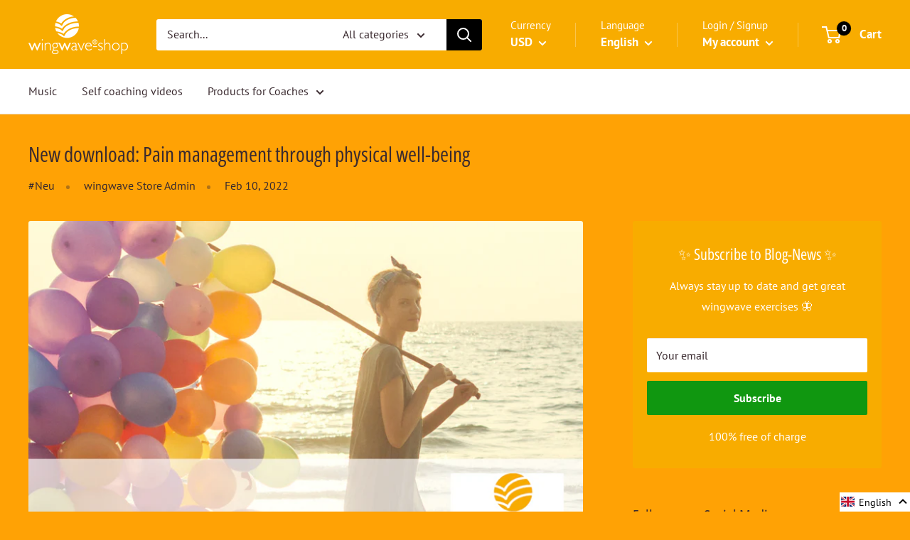

--- FILE ---
content_type: text/html; charset=utf-8
request_url: https://besser-siegmund.myshopify.com/en/blogs/news/neues-soundcoaching-schmerzmanagement-durch-korperliches-wohlbefinden-1
body_size: 60502
content:
<!doctype html>

<html class="no-js" lang="en">
  <head>
    <meta charset="utf-8"> 
    <meta http-equiv="X-UA-Compatible" content="IE=edge,chrome=1">
    <meta name="viewport" content="width=device-width, initial-scale=1.0, height=device-height, minimum-scale=1.0, maximum-scale=1.0">
    <meta name="theme-color" content="#000000"><title>New download: Pain management through physical well-being &ndash; wingwave Shop
</title><meta name="description" content="It is usually the persistent pain, which can often only be influenced medically to a limited extent, that can also benefit positively from the autogenous - i.e. self-initiated - possibilities of directing attention. Because affected people lose consciousness of their physical well-being in their suffering. But it is pr"><link rel="canonical" href="https://besser-siegmund.myshopify.com/en/blogs/news/neues-soundcoaching-schmerzmanagement-durch-korperliches-wohlbefinden-1"><link rel="shortcut icon" href="//besser-siegmund.myshopify.com/cdn/shop/files/favicon_32x32.png?v=1614295421" type="image/png"><link rel="preload" as="style" href="//besser-siegmund.myshopify.com/cdn/shop/t/3/assets/theme.scss.css?v=29833701789006188731759260466">

    <meta property="og:type" content="article">
  <meta property="og:title" content="New download: Pain management through physical well-being"><meta property="og:image" content="http://besser-siegmund.myshopify.com/cdn/shop/articles/257D55F0-7533-497C-BE26-8C713F028D56_1024x.png?v=1653157904">
    <meta property="og:image:secure_url" content="https://besser-siegmund.myshopify.com/cdn/shop/articles/257D55F0-7533-497C-BE26-8C713F028D56_1024x.png?v=1653157904"><meta property="og:description" content="It is usually the persistent pain, which can often only be influenced medically to a limited extent, that can also benefit positively from the autogenous - i.e. self-initiated - possibilities of directing attention. Because affected people lose consciousness of their physical well-being in their suffering. But it is pr"><meta property="og:url" content="https://besser-siegmund.myshopify.com/en/blogs/news/neues-soundcoaching-schmerzmanagement-durch-korperliches-wohlbefinden-1">
<meta property="og:site_name" content="wingwave Shop"><meta name="twitter:card" content="summary"><meta name="twitter:title" content="New download: Pain management through physical well-being">
  <meta name="twitter:description" content="It is usually the persistent pain, which can often only be influenced medically to a limited extent, that can also benefit positively from the autogenous - i.e. self-initiated - possibilities of directing attention. Because affected people lose consciousness of their physical well-being in their suffering. But it is precisely with this, i.e. the reflection on physical well-being, which is present and noticeable somewhere in the body even with severe pain, that the focus of perception can be reversed in a relaxing way! This then leads to a subjective improvement in well-being without side effects as health coaching and as a supplement to medical measures. New download in the wingwave shop and in your wingwave app! Sound coaching: pain management through physical well-being This arrangement combines hypnotic speech with alternating auditory-bilateral stimulation for improved pain management"><meta name="twitter:image" content="https://besser-siegmund.myshopify.com/cdn/shop/articles/257D55F0-7533-497C-BE26-8C713F028D56_600x600_crop_center.png?v=1653157904">
<link rel="preconnect" href="//fonts.shopifycdn.com">
    <link rel="dns-prefetch" href="//productreviews.shopifycdn.com">
    <link rel="dns-prefetch" href="//maps.googleapis.com">
    <link rel="dns-prefetch" href="//maps.gstatic.com">

    <script>window.performance && window.performance.mark && window.performance.mark('shopify.content_for_header.start');</script><meta name="google-site-verification" content="_P5bTn7_BJFwUJT9Wy3qWrBsZdXuj9kAFPdgbTw0uhs">
<meta name="google-site-verification" content="G80AA58mo9zzjR_7kklN4UA_lkGNopKrHbvckwaf3Gs">
<meta id="shopify-digital-wallet" name="shopify-digital-wallet" content="/27033632849/digital_wallets/dialog">
<meta name="shopify-checkout-api-token" content="d50bc6cc02c5a7e005fba91a45d72918">
<meta id="in-context-paypal-metadata" data-shop-id="27033632849" data-venmo-supported="false" data-environment="production" data-locale="en_US" data-paypal-v4="true" data-currency="USD">
<link rel="alternate" type="application/atom+xml" title="Feed" href="/en/blogs/news.atom" />
<link rel="alternate" hreflang="x-default" href="https://wingwave-shop.com/blogs/news/neues-soundcoaching-schmerzmanagement-durch-korperliches-wohlbefinden-1">
<link rel="alternate" hreflang="de" href="https://wingwave-shop.com/blogs/news/neues-soundcoaching-schmerzmanagement-durch-korperliches-wohlbefinden-1">
<link rel="alternate" hreflang="fr" href="https://wingwave-shop.com/fr/blogs/news/neues-soundcoaching-schmerzmanagement-durch-korperliches-wohlbefinden-1">
<link rel="alternate" hreflang="es" href="https://wingwave-shop.com/es/blogs/news/neues-soundcoaching-schmerzmanagement-durch-korperliches-wohlbefinden-1">
<link rel="alternate" hreflang="it" href="https://wingwave-shop.com/it/blogs/news/neues-soundcoaching-schmerzmanagement-durch-korperliches-wohlbefinden-1">
<link rel="alternate" hreflang="ru" href="https://wingwave-shop.com/ru/blogs/news/neues-soundcoaching-schmerzmanagement-durch-korperliches-wohlbefinden-1">
<link rel="alternate" hreflang="en" href="https://wingwave-shop.com/en/blogs/news/neues-soundcoaching-schmerzmanagement-durch-korperliches-wohlbefinden-1">
<link rel="alternate" hreflang="de-AC" href="https://besser-siegmund.myshopify.com/blogs/news/neues-soundcoaching-schmerzmanagement-durch-korperliches-wohlbefinden-1">
<link rel="alternate" hreflang="fr-AC" href="https://besser-siegmund.myshopify.com/fr/blogs/news/neues-soundcoaching-schmerzmanagement-durch-korperliches-wohlbefinden-1">
<link rel="alternate" hreflang="es-AC" href="https://besser-siegmund.myshopify.com/es/blogs/news/neues-soundcoaching-schmerzmanagement-durch-korperliches-wohlbefinden-1">
<link rel="alternate" hreflang="it-AC" href="https://besser-siegmund.myshopify.com/it/blogs/news/neues-soundcoaching-schmerzmanagement-durch-korperliches-wohlbefinden-1">
<link rel="alternate" hreflang="ru-AC" href="https://besser-siegmund.myshopify.com/ru/blogs/news/neues-soundcoaching-schmerzmanagement-durch-korperliches-wohlbefinden-1">
<link rel="alternate" hreflang="en-AC" href="https://besser-siegmund.myshopify.com/en/blogs/news/neues-soundcoaching-schmerzmanagement-durch-korperliches-wohlbefinden-1">
<link rel="alternate" hreflang="de-AD" href="https://besser-siegmund.myshopify.com/blogs/news/neues-soundcoaching-schmerzmanagement-durch-korperliches-wohlbefinden-1">
<link rel="alternate" hreflang="fr-AD" href="https://besser-siegmund.myshopify.com/fr/blogs/news/neues-soundcoaching-schmerzmanagement-durch-korperliches-wohlbefinden-1">
<link rel="alternate" hreflang="es-AD" href="https://besser-siegmund.myshopify.com/es/blogs/news/neues-soundcoaching-schmerzmanagement-durch-korperliches-wohlbefinden-1">
<link rel="alternate" hreflang="it-AD" href="https://besser-siegmund.myshopify.com/it/blogs/news/neues-soundcoaching-schmerzmanagement-durch-korperliches-wohlbefinden-1">
<link rel="alternate" hreflang="ru-AD" href="https://besser-siegmund.myshopify.com/ru/blogs/news/neues-soundcoaching-schmerzmanagement-durch-korperliches-wohlbefinden-1">
<link rel="alternate" hreflang="en-AD" href="https://besser-siegmund.myshopify.com/en/blogs/news/neues-soundcoaching-schmerzmanagement-durch-korperliches-wohlbefinden-1">
<link rel="alternate" hreflang="de-AE" href="https://besser-siegmund.myshopify.com/blogs/news/neues-soundcoaching-schmerzmanagement-durch-korperliches-wohlbefinden-1">
<link rel="alternate" hreflang="fr-AE" href="https://besser-siegmund.myshopify.com/fr/blogs/news/neues-soundcoaching-schmerzmanagement-durch-korperliches-wohlbefinden-1">
<link rel="alternate" hreflang="es-AE" href="https://besser-siegmund.myshopify.com/es/blogs/news/neues-soundcoaching-schmerzmanagement-durch-korperliches-wohlbefinden-1">
<link rel="alternate" hreflang="it-AE" href="https://besser-siegmund.myshopify.com/it/blogs/news/neues-soundcoaching-schmerzmanagement-durch-korperliches-wohlbefinden-1">
<link rel="alternate" hreflang="ru-AE" href="https://besser-siegmund.myshopify.com/ru/blogs/news/neues-soundcoaching-schmerzmanagement-durch-korperliches-wohlbefinden-1">
<link rel="alternate" hreflang="en-AE" href="https://besser-siegmund.myshopify.com/en/blogs/news/neues-soundcoaching-schmerzmanagement-durch-korperliches-wohlbefinden-1">
<link rel="alternate" hreflang="de-AF" href="https://besser-siegmund.myshopify.com/blogs/news/neues-soundcoaching-schmerzmanagement-durch-korperliches-wohlbefinden-1">
<link rel="alternate" hreflang="fr-AF" href="https://besser-siegmund.myshopify.com/fr/blogs/news/neues-soundcoaching-schmerzmanagement-durch-korperliches-wohlbefinden-1">
<link rel="alternate" hreflang="es-AF" href="https://besser-siegmund.myshopify.com/es/blogs/news/neues-soundcoaching-schmerzmanagement-durch-korperliches-wohlbefinden-1">
<link rel="alternate" hreflang="it-AF" href="https://besser-siegmund.myshopify.com/it/blogs/news/neues-soundcoaching-schmerzmanagement-durch-korperliches-wohlbefinden-1">
<link rel="alternate" hreflang="ru-AF" href="https://besser-siegmund.myshopify.com/ru/blogs/news/neues-soundcoaching-schmerzmanagement-durch-korperliches-wohlbefinden-1">
<link rel="alternate" hreflang="en-AF" href="https://besser-siegmund.myshopify.com/en/blogs/news/neues-soundcoaching-schmerzmanagement-durch-korperliches-wohlbefinden-1">
<link rel="alternate" hreflang="de-AG" href="https://besser-siegmund.myshopify.com/blogs/news/neues-soundcoaching-schmerzmanagement-durch-korperliches-wohlbefinden-1">
<link rel="alternate" hreflang="fr-AG" href="https://besser-siegmund.myshopify.com/fr/blogs/news/neues-soundcoaching-schmerzmanagement-durch-korperliches-wohlbefinden-1">
<link rel="alternate" hreflang="es-AG" href="https://besser-siegmund.myshopify.com/es/blogs/news/neues-soundcoaching-schmerzmanagement-durch-korperliches-wohlbefinden-1">
<link rel="alternate" hreflang="it-AG" href="https://besser-siegmund.myshopify.com/it/blogs/news/neues-soundcoaching-schmerzmanagement-durch-korperliches-wohlbefinden-1">
<link rel="alternate" hreflang="ru-AG" href="https://besser-siegmund.myshopify.com/ru/blogs/news/neues-soundcoaching-schmerzmanagement-durch-korperliches-wohlbefinden-1">
<link rel="alternate" hreflang="en-AG" href="https://besser-siegmund.myshopify.com/en/blogs/news/neues-soundcoaching-schmerzmanagement-durch-korperliches-wohlbefinden-1">
<link rel="alternate" hreflang="de-AI" href="https://besser-siegmund.myshopify.com/blogs/news/neues-soundcoaching-schmerzmanagement-durch-korperliches-wohlbefinden-1">
<link rel="alternate" hreflang="fr-AI" href="https://besser-siegmund.myshopify.com/fr/blogs/news/neues-soundcoaching-schmerzmanagement-durch-korperliches-wohlbefinden-1">
<link rel="alternate" hreflang="es-AI" href="https://besser-siegmund.myshopify.com/es/blogs/news/neues-soundcoaching-schmerzmanagement-durch-korperliches-wohlbefinden-1">
<link rel="alternate" hreflang="it-AI" href="https://besser-siegmund.myshopify.com/it/blogs/news/neues-soundcoaching-schmerzmanagement-durch-korperliches-wohlbefinden-1">
<link rel="alternate" hreflang="ru-AI" href="https://besser-siegmund.myshopify.com/ru/blogs/news/neues-soundcoaching-schmerzmanagement-durch-korperliches-wohlbefinden-1">
<link rel="alternate" hreflang="en-AI" href="https://besser-siegmund.myshopify.com/en/blogs/news/neues-soundcoaching-schmerzmanagement-durch-korperliches-wohlbefinden-1">
<link rel="alternate" hreflang="de-AL" href="https://besser-siegmund.myshopify.com/blogs/news/neues-soundcoaching-schmerzmanagement-durch-korperliches-wohlbefinden-1">
<link rel="alternate" hreflang="fr-AL" href="https://besser-siegmund.myshopify.com/fr/blogs/news/neues-soundcoaching-schmerzmanagement-durch-korperliches-wohlbefinden-1">
<link rel="alternate" hreflang="es-AL" href="https://besser-siegmund.myshopify.com/es/blogs/news/neues-soundcoaching-schmerzmanagement-durch-korperliches-wohlbefinden-1">
<link rel="alternate" hreflang="it-AL" href="https://besser-siegmund.myshopify.com/it/blogs/news/neues-soundcoaching-schmerzmanagement-durch-korperliches-wohlbefinden-1">
<link rel="alternate" hreflang="ru-AL" href="https://besser-siegmund.myshopify.com/ru/blogs/news/neues-soundcoaching-schmerzmanagement-durch-korperliches-wohlbefinden-1">
<link rel="alternate" hreflang="en-AL" href="https://besser-siegmund.myshopify.com/en/blogs/news/neues-soundcoaching-schmerzmanagement-durch-korperliches-wohlbefinden-1">
<link rel="alternate" hreflang="de-AM" href="https://besser-siegmund.myshopify.com/blogs/news/neues-soundcoaching-schmerzmanagement-durch-korperliches-wohlbefinden-1">
<link rel="alternate" hreflang="fr-AM" href="https://besser-siegmund.myshopify.com/fr/blogs/news/neues-soundcoaching-schmerzmanagement-durch-korperliches-wohlbefinden-1">
<link rel="alternate" hreflang="es-AM" href="https://besser-siegmund.myshopify.com/es/blogs/news/neues-soundcoaching-schmerzmanagement-durch-korperliches-wohlbefinden-1">
<link rel="alternate" hreflang="it-AM" href="https://besser-siegmund.myshopify.com/it/blogs/news/neues-soundcoaching-schmerzmanagement-durch-korperliches-wohlbefinden-1">
<link rel="alternate" hreflang="ru-AM" href="https://besser-siegmund.myshopify.com/ru/blogs/news/neues-soundcoaching-schmerzmanagement-durch-korperliches-wohlbefinden-1">
<link rel="alternate" hreflang="en-AM" href="https://besser-siegmund.myshopify.com/en/blogs/news/neues-soundcoaching-schmerzmanagement-durch-korperliches-wohlbefinden-1">
<link rel="alternate" hreflang="de-AO" href="https://besser-siegmund.myshopify.com/blogs/news/neues-soundcoaching-schmerzmanagement-durch-korperliches-wohlbefinden-1">
<link rel="alternate" hreflang="fr-AO" href="https://besser-siegmund.myshopify.com/fr/blogs/news/neues-soundcoaching-schmerzmanagement-durch-korperliches-wohlbefinden-1">
<link rel="alternate" hreflang="es-AO" href="https://besser-siegmund.myshopify.com/es/blogs/news/neues-soundcoaching-schmerzmanagement-durch-korperliches-wohlbefinden-1">
<link rel="alternate" hreflang="it-AO" href="https://besser-siegmund.myshopify.com/it/blogs/news/neues-soundcoaching-schmerzmanagement-durch-korperliches-wohlbefinden-1">
<link rel="alternate" hreflang="ru-AO" href="https://besser-siegmund.myshopify.com/ru/blogs/news/neues-soundcoaching-schmerzmanagement-durch-korperliches-wohlbefinden-1">
<link rel="alternate" hreflang="en-AO" href="https://besser-siegmund.myshopify.com/en/blogs/news/neues-soundcoaching-schmerzmanagement-durch-korperliches-wohlbefinden-1">
<link rel="alternate" hreflang="de-AR" href="https://besser-siegmund.myshopify.com/blogs/news/neues-soundcoaching-schmerzmanagement-durch-korperliches-wohlbefinden-1">
<link rel="alternate" hreflang="fr-AR" href="https://besser-siegmund.myshopify.com/fr/blogs/news/neues-soundcoaching-schmerzmanagement-durch-korperliches-wohlbefinden-1">
<link rel="alternate" hreflang="es-AR" href="https://besser-siegmund.myshopify.com/es/blogs/news/neues-soundcoaching-schmerzmanagement-durch-korperliches-wohlbefinden-1">
<link rel="alternate" hreflang="it-AR" href="https://besser-siegmund.myshopify.com/it/blogs/news/neues-soundcoaching-schmerzmanagement-durch-korperliches-wohlbefinden-1">
<link rel="alternate" hreflang="ru-AR" href="https://besser-siegmund.myshopify.com/ru/blogs/news/neues-soundcoaching-schmerzmanagement-durch-korperliches-wohlbefinden-1">
<link rel="alternate" hreflang="en-AR" href="https://besser-siegmund.myshopify.com/en/blogs/news/neues-soundcoaching-schmerzmanagement-durch-korperliches-wohlbefinden-1">
<link rel="alternate" hreflang="de-AT" href="https://besser-siegmund.myshopify.com/blogs/news/neues-soundcoaching-schmerzmanagement-durch-korperliches-wohlbefinden-1">
<link rel="alternate" hreflang="fr-AT" href="https://besser-siegmund.myshopify.com/fr/blogs/news/neues-soundcoaching-schmerzmanagement-durch-korperliches-wohlbefinden-1">
<link rel="alternate" hreflang="es-AT" href="https://besser-siegmund.myshopify.com/es/blogs/news/neues-soundcoaching-schmerzmanagement-durch-korperliches-wohlbefinden-1">
<link rel="alternate" hreflang="it-AT" href="https://besser-siegmund.myshopify.com/it/blogs/news/neues-soundcoaching-schmerzmanagement-durch-korperliches-wohlbefinden-1">
<link rel="alternate" hreflang="ru-AT" href="https://besser-siegmund.myshopify.com/ru/blogs/news/neues-soundcoaching-schmerzmanagement-durch-korperliches-wohlbefinden-1">
<link rel="alternate" hreflang="en-AT" href="https://besser-siegmund.myshopify.com/en/blogs/news/neues-soundcoaching-schmerzmanagement-durch-korperliches-wohlbefinden-1">
<link rel="alternate" hreflang="de-AU" href="https://besser-siegmund.myshopify.com/blogs/news/neues-soundcoaching-schmerzmanagement-durch-korperliches-wohlbefinden-1">
<link rel="alternate" hreflang="fr-AU" href="https://besser-siegmund.myshopify.com/fr/blogs/news/neues-soundcoaching-schmerzmanagement-durch-korperliches-wohlbefinden-1">
<link rel="alternate" hreflang="es-AU" href="https://besser-siegmund.myshopify.com/es/blogs/news/neues-soundcoaching-schmerzmanagement-durch-korperliches-wohlbefinden-1">
<link rel="alternate" hreflang="it-AU" href="https://besser-siegmund.myshopify.com/it/blogs/news/neues-soundcoaching-schmerzmanagement-durch-korperliches-wohlbefinden-1">
<link rel="alternate" hreflang="ru-AU" href="https://besser-siegmund.myshopify.com/ru/blogs/news/neues-soundcoaching-schmerzmanagement-durch-korperliches-wohlbefinden-1">
<link rel="alternate" hreflang="en-AU" href="https://besser-siegmund.myshopify.com/en/blogs/news/neues-soundcoaching-schmerzmanagement-durch-korperliches-wohlbefinden-1">
<link rel="alternate" hreflang="de-AW" href="https://besser-siegmund.myshopify.com/blogs/news/neues-soundcoaching-schmerzmanagement-durch-korperliches-wohlbefinden-1">
<link rel="alternate" hreflang="fr-AW" href="https://besser-siegmund.myshopify.com/fr/blogs/news/neues-soundcoaching-schmerzmanagement-durch-korperliches-wohlbefinden-1">
<link rel="alternate" hreflang="es-AW" href="https://besser-siegmund.myshopify.com/es/blogs/news/neues-soundcoaching-schmerzmanagement-durch-korperliches-wohlbefinden-1">
<link rel="alternate" hreflang="it-AW" href="https://besser-siegmund.myshopify.com/it/blogs/news/neues-soundcoaching-schmerzmanagement-durch-korperliches-wohlbefinden-1">
<link rel="alternate" hreflang="ru-AW" href="https://besser-siegmund.myshopify.com/ru/blogs/news/neues-soundcoaching-schmerzmanagement-durch-korperliches-wohlbefinden-1">
<link rel="alternate" hreflang="en-AW" href="https://besser-siegmund.myshopify.com/en/blogs/news/neues-soundcoaching-schmerzmanagement-durch-korperliches-wohlbefinden-1">
<link rel="alternate" hreflang="de-AX" href="https://besser-siegmund.myshopify.com/blogs/news/neues-soundcoaching-schmerzmanagement-durch-korperliches-wohlbefinden-1">
<link rel="alternate" hreflang="fr-AX" href="https://besser-siegmund.myshopify.com/fr/blogs/news/neues-soundcoaching-schmerzmanagement-durch-korperliches-wohlbefinden-1">
<link rel="alternate" hreflang="es-AX" href="https://besser-siegmund.myshopify.com/es/blogs/news/neues-soundcoaching-schmerzmanagement-durch-korperliches-wohlbefinden-1">
<link rel="alternate" hreflang="it-AX" href="https://besser-siegmund.myshopify.com/it/blogs/news/neues-soundcoaching-schmerzmanagement-durch-korperliches-wohlbefinden-1">
<link rel="alternate" hreflang="ru-AX" href="https://besser-siegmund.myshopify.com/ru/blogs/news/neues-soundcoaching-schmerzmanagement-durch-korperliches-wohlbefinden-1">
<link rel="alternate" hreflang="en-AX" href="https://besser-siegmund.myshopify.com/en/blogs/news/neues-soundcoaching-schmerzmanagement-durch-korperliches-wohlbefinden-1">
<link rel="alternate" hreflang="de-AZ" href="https://besser-siegmund.myshopify.com/blogs/news/neues-soundcoaching-schmerzmanagement-durch-korperliches-wohlbefinden-1">
<link rel="alternate" hreflang="fr-AZ" href="https://besser-siegmund.myshopify.com/fr/blogs/news/neues-soundcoaching-schmerzmanagement-durch-korperliches-wohlbefinden-1">
<link rel="alternate" hreflang="es-AZ" href="https://besser-siegmund.myshopify.com/es/blogs/news/neues-soundcoaching-schmerzmanagement-durch-korperliches-wohlbefinden-1">
<link rel="alternate" hreflang="it-AZ" href="https://besser-siegmund.myshopify.com/it/blogs/news/neues-soundcoaching-schmerzmanagement-durch-korperliches-wohlbefinden-1">
<link rel="alternate" hreflang="ru-AZ" href="https://besser-siegmund.myshopify.com/ru/blogs/news/neues-soundcoaching-schmerzmanagement-durch-korperliches-wohlbefinden-1">
<link rel="alternate" hreflang="en-AZ" href="https://besser-siegmund.myshopify.com/en/blogs/news/neues-soundcoaching-schmerzmanagement-durch-korperliches-wohlbefinden-1">
<link rel="alternate" hreflang="de-BA" href="https://besser-siegmund.myshopify.com/blogs/news/neues-soundcoaching-schmerzmanagement-durch-korperliches-wohlbefinden-1">
<link rel="alternate" hreflang="fr-BA" href="https://besser-siegmund.myshopify.com/fr/blogs/news/neues-soundcoaching-schmerzmanagement-durch-korperliches-wohlbefinden-1">
<link rel="alternate" hreflang="es-BA" href="https://besser-siegmund.myshopify.com/es/blogs/news/neues-soundcoaching-schmerzmanagement-durch-korperliches-wohlbefinden-1">
<link rel="alternate" hreflang="it-BA" href="https://besser-siegmund.myshopify.com/it/blogs/news/neues-soundcoaching-schmerzmanagement-durch-korperliches-wohlbefinden-1">
<link rel="alternate" hreflang="ru-BA" href="https://besser-siegmund.myshopify.com/ru/blogs/news/neues-soundcoaching-schmerzmanagement-durch-korperliches-wohlbefinden-1">
<link rel="alternate" hreflang="en-BA" href="https://besser-siegmund.myshopify.com/en/blogs/news/neues-soundcoaching-schmerzmanagement-durch-korperliches-wohlbefinden-1">
<link rel="alternate" hreflang="de-BB" href="https://besser-siegmund.myshopify.com/blogs/news/neues-soundcoaching-schmerzmanagement-durch-korperliches-wohlbefinden-1">
<link rel="alternate" hreflang="fr-BB" href="https://besser-siegmund.myshopify.com/fr/blogs/news/neues-soundcoaching-schmerzmanagement-durch-korperliches-wohlbefinden-1">
<link rel="alternate" hreflang="es-BB" href="https://besser-siegmund.myshopify.com/es/blogs/news/neues-soundcoaching-schmerzmanagement-durch-korperliches-wohlbefinden-1">
<link rel="alternate" hreflang="it-BB" href="https://besser-siegmund.myshopify.com/it/blogs/news/neues-soundcoaching-schmerzmanagement-durch-korperliches-wohlbefinden-1">
<link rel="alternate" hreflang="ru-BB" href="https://besser-siegmund.myshopify.com/ru/blogs/news/neues-soundcoaching-schmerzmanagement-durch-korperliches-wohlbefinden-1">
<link rel="alternate" hreflang="en-BB" href="https://besser-siegmund.myshopify.com/en/blogs/news/neues-soundcoaching-schmerzmanagement-durch-korperliches-wohlbefinden-1">
<link rel="alternate" hreflang="de-BD" href="https://besser-siegmund.myshopify.com/blogs/news/neues-soundcoaching-schmerzmanagement-durch-korperliches-wohlbefinden-1">
<link rel="alternate" hreflang="fr-BD" href="https://besser-siegmund.myshopify.com/fr/blogs/news/neues-soundcoaching-schmerzmanagement-durch-korperliches-wohlbefinden-1">
<link rel="alternate" hreflang="es-BD" href="https://besser-siegmund.myshopify.com/es/blogs/news/neues-soundcoaching-schmerzmanagement-durch-korperliches-wohlbefinden-1">
<link rel="alternate" hreflang="it-BD" href="https://besser-siegmund.myshopify.com/it/blogs/news/neues-soundcoaching-schmerzmanagement-durch-korperliches-wohlbefinden-1">
<link rel="alternate" hreflang="ru-BD" href="https://besser-siegmund.myshopify.com/ru/blogs/news/neues-soundcoaching-schmerzmanagement-durch-korperliches-wohlbefinden-1">
<link rel="alternate" hreflang="en-BD" href="https://besser-siegmund.myshopify.com/en/blogs/news/neues-soundcoaching-schmerzmanagement-durch-korperliches-wohlbefinden-1">
<link rel="alternate" hreflang="de-BE" href="https://besser-siegmund.myshopify.com/blogs/news/neues-soundcoaching-schmerzmanagement-durch-korperliches-wohlbefinden-1">
<link rel="alternate" hreflang="fr-BE" href="https://besser-siegmund.myshopify.com/fr/blogs/news/neues-soundcoaching-schmerzmanagement-durch-korperliches-wohlbefinden-1">
<link rel="alternate" hreflang="es-BE" href="https://besser-siegmund.myshopify.com/es/blogs/news/neues-soundcoaching-schmerzmanagement-durch-korperliches-wohlbefinden-1">
<link rel="alternate" hreflang="it-BE" href="https://besser-siegmund.myshopify.com/it/blogs/news/neues-soundcoaching-schmerzmanagement-durch-korperliches-wohlbefinden-1">
<link rel="alternate" hreflang="ru-BE" href="https://besser-siegmund.myshopify.com/ru/blogs/news/neues-soundcoaching-schmerzmanagement-durch-korperliches-wohlbefinden-1">
<link rel="alternate" hreflang="en-BE" href="https://besser-siegmund.myshopify.com/en/blogs/news/neues-soundcoaching-schmerzmanagement-durch-korperliches-wohlbefinden-1">
<link rel="alternate" hreflang="de-BF" href="https://besser-siegmund.myshopify.com/blogs/news/neues-soundcoaching-schmerzmanagement-durch-korperliches-wohlbefinden-1">
<link rel="alternate" hreflang="fr-BF" href="https://besser-siegmund.myshopify.com/fr/blogs/news/neues-soundcoaching-schmerzmanagement-durch-korperliches-wohlbefinden-1">
<link rel="alternate" hreflang="es-BF" href="https://besser-siegmund.myshopify.com/es/blogs/news/neues-soundcoaching-schmerzmanagement-durch-korperliches-wohlbefinden-1">
<link rel="alternate" hreflang="it-BF" href="https://besser-siegmund.myshopify.com/it/blogs/news/neues-soundcoaching-schmerzmanagement-durch-korperliches-wohlbefinden-1">
<link rel="alternate" hreflang="ru-BF" href="https://besser-siegmund.myshopify.com/ru/blogs/news/neues-soundcoaching-schmerzmanagement-durch-korperliches-wohlbefinden-1">
<link rel="alternate" hreflang="en-BF" href="https://besser-siegmund.myshopify.com/en/blogs/news/neues-soundcoaching-schmerzmanagement-durch-korperliches-wohlbefinden-1">
<link rel="alternate" hreflang="de-BG" href="https://besser-siegmund.myshopify.com/blogs/news/neues-soundcoaching-schmerzmanagement-durch-korperliches-wohlbefinden-1">
<link rel="alternate" hreflang="fr-BG" href="https://besser-siegmund.myshopify.com/fr/blogs/news/neues-soundcoaching-schmerzmanagement-durch-korperliches-wohlbefinden-1">
<link rel="alternate" hreflang="es-BG" href="https://besser-siegmund.myshopify.com/es/blogs/news/neues-soundcoaching-schmerzmanagement-durch-korperliches-wohlbefinden-1">
<link rel="alternate" hreflang="it-BG" href="https://besser-siegmund.myshopify.com/it/blogs/news/neues-soundcoaching-schmerzmanagement-durch-korperliches-wohlbefinden-1">
<link rel="alternate" hreflang="ru-BG" href="https://besser-siegmund.myshopify.com/ru/blogs/news/neues-soundcoaching-schmerzmanagement-durch-korperliches-wohlbefinden-1">
<link rel="alternate" hreflang="en-BG" href="https://besser-siegmund.myshopify.com/en/blogs/news/neues-soundcoaching-schmerzmanagement-durch-korperliches-wohlbefinden-1">
<link rel="alternate" hreflang="de-BH" href="https://besser-siegmund.myshopify.com/blogs/news/neues-soundcoaching-schmerzmanagement-durch-korperliches-wohlbefinden-1">
<link rel="alternate" hreflang="fr-BH" href="https://besser-siegmund.myshopify.com/fr/blogs/news/neues-soundcoaching-schmerzmanagement-durch-korperliches-wohlbefinden-1">
<link rel="alternate" hreflang="es-BH" href="https://besser-siegmund.myshopify.com/es/blogs/news/neues-soundcoaching-schmerzmanagement-durch-korperliches-wohlbefinden-1">
<link rel="alternate" hreflang="it-BH" href="https://besser-siegmund.myshopify.com/it/blogs/news/neues-soundcoaching-schmerzmanagement-durch-korperliches-wohlbefinden-1">
<link rel="alternate" hreflang="ru-BH" href="https://besser-siegmund.myshopify.com/ru/blogs/news/neues-soundcoaching-schmerzmanagement-durch-korperliches-wohlbefinden-1">
<link rel="alternate" hreflang="en-BH" href="https://besser-siegmund.myshopify.com/en/blogs/news/neues-soundcoaching-schmerzmanagement-durch-korperliches-wohlbefinden-1">
<link rel="alternate" hreflang="de-BI" href="https://besser-siegmund.myshopify.com/blogs/news/neues-soundcoaching-schmerzmanagement-durch-korperliches-wohlbefinden-1">
<link rel="alternate" hreflang="fr-BI" href="https://besser-siegmund.myshopify.com/fr/blogs/news/neues-soundcoaching-schmerzmanagement-durch-korperliches-wohlbefinden-1">
<link rel="alternate" hreflang="es-BI" href="https://besser-siegmund.myshopify.com/es/blogs/news/neues-soundcoaching-schmerzmanagement-durch-korperliches-wohlbefinden-1">
<link rel="alternate" hreflang="it-BI" href="https://besser-siegmund.myshopify.com/it/blogs/news/neues-soundcoaching-schmerzmanagement-durch-korperliches-wohlbefinden-1">
<link rel="alternate" hreflang="ru-BI" href="https://besser-siegmund.myshopify.com/ru/blogs/news/neues-soundcoaching-schmerzmanagement-durch-korperliches-wohlbefinden-1">
<link rel="alternate" hreflang="en-BI" href="https://besser-siegmund.myshopify.com/en/blogs/news/neues-soundcoaching-schmerzmanagement-durch-korperliches-wohlbefinden-1">
<link rel="alternate" hreflang="de-BJ" href="https://besser-siegmund.myshopify.com/blogs/news/neues-soundcoaching-schmerzmanagement-durch-korperliches-wohlbefinden-1">
<link rel="alternate" hreflang="fr-BJ" href="https://besser-siegmund.myshopify.com/fr/blogs/news/neues-soundcoaching-schmerzmanagement-durch-korperliches-wohlbefinden-1">
<link rel="alternate" hreflang="es-BJ" href="https://besser-siegmund.myshopify.com/es/blogs/news/neues-soundcoaching-schmerzmanagement-durch-korperliches-wohlbefinden-1">
<link rel="alternate" hreflang="it-BJ" href="https://besser-siegmund.myshopify.com/it/blogs/news/neues-soundcoaching-schmerzmanagement-durch-korperliches-wohlbefinden-1">
<link rel="alternate" hreflang="ru-BJ" href="https://besser-siegmund.myshopify.com/ru/blogs/news/neues-soundcoaching-schmerzmanagement-durch-korperliches-wohlbefinden-1">
<link rel="alternate" hreflang="en-BJ" href="https://besser-siegmund.myshopify.com/en/blogs/news/neues-soundcoaching-schmerzmanagement-durch-korperliches-wohlbefinden-1">
<link rel="alternate" hreflang="de-BL" href="https://besser-siegmund.myshopify.com/blogs/news/neues-soundcoaching-schmerzmanagement-durch-korperliches-wohlbefinden-1">
<link rel="alternate" hreflang="fr-BL" href="https://besser-siegmund.myshopify.com/fr/blogs/news/neues-soundcoaching-schmerzmanagement-durch-korperliches-wohlbefinden-1">
<link rel="alternate" hreflang="es-BL" href="https://besser-siegmund.myshopify.com/es/blogs/news/neues-soundcoaching-schmerzmanagement-durch-korperliches-wohlbefinden-1">
<link rel="alternate" hreflang="it-BL" href="https://besser-siegmund.myshopify.com/it/blogs/news/neues-soundcoaching-schmerzmanagement-durch-korperliches-wohlbefinden-1">
<link rel="alternate" hreflang="ru-BL" href="https://besser-siegmund.myshopify.com/ru/blogs/news/neues-soundcoaching-schmerzmanagement-durch-korperliches-wohlbefinden-1">
<link rel="alternate" hreflang="en-BL" href="https://besser-siegmund.myshopify.com/en/blogs/news/neues-soundcoaching-schmerzmanagement-durch-korperliches-wohlbefinden-1">
<link rel="alternate" hreflang="de-BM" href="https://besser-siegmund.myshopify.com/blogs/news/neues-soundcoaching-schmerzmanagement-durch-korperliches-wohlbefinden-1">
<link rel="alternate" hreflang="fr-BM" href="https://besser-siegmund.myshopify.com/fr/blogs/news/neues-soundcoaching-schmerzmanagement-durch-korperliches-wohlbefinden-1">
<link rel="alternate" hreflang="es-BM" href="https://besser-siegmund.myshopify.com/es/blogs/news/neues-soundcoaching-schmerzmanagement-durch-korperliches-wohlbefinden-1">
<link rel="alternate" hreflang="it-BM" href="https://besser-siegmund.myshopify.com/it/blogs/news/neues-soundcoaching-schmerzmanagement-durch-korperliches-wohlbefinden-1">
<link rel="alternate" hreflang="ru-BM" href="https://besser-siegmund.myshopify.com/ru/blogs/news/neues-soundcoaching-schmerzmanagement-durch-korperliches-wohlbefinden-1">
<link rel="alternate" hreflang="en-BM" href="https://besser-siegmund.myshopify.com/en/blogs/news/neues-soundcoaching-schmerzmanagement-durch-korperliches-wohlbefinden-1">
<link rel="alternate" hreflang="de-BN" href="https://besser-siegmund.myshopify.com/blogs/news/neues-soundcoaching-schmerzmanagement-durch-korperliches-wohlbefinden-1">
<link rel="alternate" hreflang="fr-BN" href="https://besser-siegmund.myshopify.com/fr/blogs/news/neues-soundcoaching-schmerzmanagement-durch-korperliches-wohlbefinden-1">
<link rel="alternate" hreflang="es-BN" href="https://besser-siegmund.myshopify.com/es/blogs/news/neues-soundcoaching-schmerzmanagement-durch-korperliches-wohlbefinden-1">
<link rel="alternate" hreflang="it-BN" href="https://besser-siegmund.myshopify.com/it/blogs/news/neues-soundcoaching-schmerzmanagement-durch-korperliches-wohlbefinden-1">
<link rel="alternate" hreflang="ru-BN" href="https://besser-siegmund.myshopify.com/ru/blogs/news/neues-soundcoaching-schmerzmanagement-durch-korperliches-wohlbefinden-1">
<link rel="alternate" hreflang="en-BN" href="https://besser-siegmund.myshopify.com/en/blogs/news/neues-soundcoaching-schmerzmanagement-durch-korperliches-wohlbefinden-1">
<link rel="alternate" hreflang="de-BO" href="https://besser-siegmund.myshopify.com/blogs/news/neues-soundcoaching-schmerzmanagement-durch-korperliches-wohlbefinden-1">
<link rel="alternate" hreflang="fr-BO" href="https://besser-siegmund.myshopify.com/fr/blogs/news/neues-soundcoaching-schmerzmanagement-durch-korperliches-wohlbefinden-1">
<link rel="alternate" hreflang="es-BO" href="https://besser-siegmund.myshopify.com/es/blogs/news/neues-soundcoaching-schmerzmanagement-durch-korperliches-wohlbefinden-1">
<link rel="alternate" hreflang="it-BO" href="https://besser-siegmund.myshopify.com/it/blogs/news/neues-soundcoaching-schmerzmanagement-durch-korperliches-wohlbefinden-1">
<link rel="alternate" hreflang="ru-BO" href="https://besser-siegmund.myshopify.com/ru/blogs/news/neues-soundcoaching-schmerzmanagement-durch-korperliches-wohlbefinden-1">
<link rel="alternate" hreflang="en-BO" href="https://besser-siegmund.myshopify.com/en/blogs/news/neues-soundcoaching-schmerzmanagement-durch-korperliches-wohlbefinden-1">
<link rel="alternate" hreflang="de-BQ" href="https://besser-siegmund.myshopify.com/blogs/news/neues-soundcoaching-schmerzmanagement-durch-korperliches-wohlbefinden-1">
<link rel="alternate" hreflang="fr-BQ" href="https://besser-siegmund.myshopify.com/fr/blogs/news/neues-soundcoaching-schmerzmanagement-durch-korperliches-wohlbefinden-1">
<link rel="alternate" hreflang="es-BQ" href="https://besser-siegmund.myshopify.com/es/blogs/news/neues-soundcoaching-schmerzmanagement-durch-korperliches-wohlbefinden-1">
<link rel="alternate" hreflang="it-BQ" href="https://besser-siegmund.myshopify.com/it/blogs/news/neues-soundcoaching-schmerzmanagement-durch-korperliches-wohlbefinden-1">
<link rel="alternate" hreflang="ru-BQ" href="https://besser-siegmund.myshopify.com/ru/blogs/news/neues-soundcoaching-schmerzmanagement-durch-korperliches-wohlbefinden-1">
<link rel="alternate" hreflang="en-BQ" href="https://besser-siegmund.myshopify.com/en/blogs/news/neues-soundcoaching-schmerzmanagement-durch-korperliches-wohlbefinden-1">
<link rel="alternate" hreflang="de-BR" href="https://besser-siegmund.myshopify.com/blogs/news/neues-soundcoaching-schmerzmanagement-durch-korperliches-wohlbefinden-1">
<link rel="alternate" hreflang="fr-BR" href="https://besser-siegmund.myshopify.com/fr/blogs/news/neues-soundcoaching-schmerzmanagement-durch-korperliches-wohlbefinden-1">
<link rel="alternate" hreflang="es-BR" href="https://besser-siegmund.myshopify.com/es/blogs/news/neues-soundcoaching-schmerzmanagement-durch-korperliches-wohlbefinden-1">
<link rel="alternate" hreflang="it-BR" href="https://besser-siegmund.myshopify.com/it/blogs/news/neues-soundcoaching-schmerzmanagement-durch-korperliches-wohlbefinden-1">
<link rel="alternate" hreflang="ru-BR" href="https://besser-siegmund.myshopify.com/ru/blogs/news/neues-soundcoaching-schmerzmanagement-durch-korperliches-wohlbefinden-1">
<link rel="alternate" hreflang="en-BR" href="https://besser-siegmund.myshopify.com/en/blogs/news/neues-soundcoaching-schmerzmanagement-durch-korperliches-wohlbefinden-1">
<link rel="alternate" hreflang="de-BS" href="https://besser-siegmund.myshopify.com/blogs/news/neues-soundcoaching-schmerzmanagement-durch-korperliches-wohlbefinden-1">
<link rel="alternate" hreflang="fr-BS" href="https://besser-siegmund.myshopify.com/fr/blogs/news/neues-soundcoaching-schmerzmanagement-durch-korperliches-wohlbefinden-1">
<link rel="alternate" hreflang="es-BS" href="https://besser-siegmund.myshopify.com/es/blogs/news/neues-soundcoaching-schmerzmanagement-durch-korperliches-wohlbefinden-1">
<link rel="alternate" hreflang="it-BS" href="https://besser-siegmund.myshopify.com/it/blogs/news/neues-soundcoaching-schmerzmanagement-durch-korperliches-wohlbefinden-1">
<link rel="alternate" hreflang="ru-BS" href="https://besser-siegmund.myshopify.com/ru/blogs/news/neues-soundcoaching-schmerzmanagement-durch-korperliches-wohlbefinden-1">
<link rel="alternate" hreflang="en-BS" href="https://besser-siegmund.myshopify.com/en/blogs/news/neues-soundcoaching-schmerzmanagement-durch-korperliches-wohlbefinden-1">
<link rel="alternate" hreflang="de-BT" href="https://besser-siegmund.myshopify.com/blogs/news/neues-soundcoaching-schmerzmanagement-durch-korperliches-wohlbefinden-1">
<link rel="alternate" hreflang="fr-BT" href="https://besser-siegmund.myshopify.com/fr/blogs/news/neues-soundcoaching-schmerzmanagement-durch-korperliches-wohlbefinden-1">
<link rel="alternate" hreflang="es-BT" href="https://besser-siegmund.myshopify.com/es/blogs/news/neues-soundcoaching-schmerzmanagement-durch-korperliches-wohlbefinden-1">
<link rel="alternate" hreflang="it-BT" href="https://besser-siegmund.myshopify.com/it/blogs/news/neues-soundcoaching-schmerzmanagement-durch-korperliches-wohlbefinden-1">
<link rel="alternate" hreflang="ru-BT" href="https://besser-siegmund.myshopify.com/ru/blogs/news/neues-soundcoaching-schmerzmanagement-durch-korperliches-wohlbefinden-1">
<link rel="alternate" hreflang="en-BT" href="https://besser-siegmund.myshopify.com/en/blogs/news/neues-soundcoaching-schmerzmanagement-durch-korperliches-wohlbefinden-1">
<link rel="alternate" hreflang="de-BW" href="https://besser-siegmund.myshopify.com/blogs/news/neues-soundcoaching-schmerzmanagement-durch-korperliches-wohlbefinden-1">
<link rel="alternate" hreflang="fr-BW" href="https://besser-siegmund.myshopify.com/fr/blogs/news/neues-soundcoaching-schmerzmanagement-durch-korperliches-wohlbefinden-1">
<link rel="alternate" hreflang="es-BW" href="https://besser-siegmund.myshopify.com/es/blogs/news/neues-soundcoaching-schmerzmanagement-durch-korperliches-wohlbefinden-1">
<link rel="alternate" hreflang="it-BW" href="https://besser-siegmund.myshopify.com/it/blogs/news/neues-soundcoaching-schmerzmanagement-durch-korperliches-wohlbefinden-1">
<link rel="alternate" hreflang="ru-BW" href="https://besser-siegmund.myshopify.com/ru/blogs/news/neues-soundcoaching-schmerzmanagement-durch-korperliches-wohlbefinden-1">
<link rel="alternate" hreflang="en-BW" href="https://besser-siegmund.myshopify.com/en/blogs/news/neues-soundcoaching-schmerzmanagement-durch-korperliches-wohlbefinden-1">
<link rel="alternate" hreflang="de-BY" href="https://besser-siegmund.myshopify.com/blogs/news/neues-soundcoaching-schmerzmanagement-durch-korperliches-wohlbefinden-1">
<link rel="alternate" hreflang="fr-BY" href="https://besser-siegmund.myshopify.com/fr/blogs/news/neues-soundcoaching-schmerzmanagement-durch-korperliches-wohlbefinden-1">
<link rel="alternate" hreflang="es-BY" href="https://besser-siegmund.myshopify.com/es/blogs/news/neues-soundcoaching-schmerzmanagement-durch-korperliches-wohlbefinden-1">
<link rel="alternate" hreflang="it-BY" href="https://besser-siegmund.myshopify.com/it/blogs/news/neues-soundcoaching-schmerzmanagement-durch-korperliches-wohlbefinden-1">
<link rel="alternate" hreflang="ru-BY" href="https://besser-siegmund.myshopify.com/ru/blogs/news/neues-soundcoaching-schmerzmanagement-durch-korperliches-wohlbefinden-1">
<link rel="alternate" hreflang="en-BY" href="https://besser-siegmund.myshopify.com/en/blogs/news/neues-soundcoaching-schmerzmanagement-durch-korperliches-wohlbefinden-1">
<link rel="alternate" hreflang="de-BZ" href="https://besser-siegmund.myshopify.com/blogs/news/neues-soundcoaching-schmerzmanagement-durch-korperliches-wohlbefinden-1">
<link rel="alternate" hreflang="fr-BZ" href="https://besser-siegmund.myshopify.com/fr/blogs/news/neues-soundcoaching-schmerzmanagement-durch-korperliches-wohlbefinden-1">
<link rel="alternate" hreflang="es-BZ" href="https://besser-siegmund.myshopify.com/es/blogs/news/neues-soundcoaching-schmerzmanagement-durch-korperliches-wohlbefinden-1">
<link rel="alternate" hreflang="it-BZ" href="https://besser-siegmund.myshopify.com/it/blogs/news/neues-soundcoaching-schmerzmanagement-durch-korperliches-wohlbefinden-1">
<link rel="alternate" hreflang="ru-BZ" href="https://besser-siegmund.myshopify.com/ru/blogs/news/neues-soundcoaching-schmerzmanagement-durch-korperliches-wohlbefinden-1">
<link rel="alternate" hreflang="en-BZ" href="https://besser-siegmund.myshopify.com/en/blogs/news/neues-soundcoaching-schmerzmanagement-durch-korperliches-wohlbefinden-1">
<link rel="alternate" hreflang="de-CA" href="https://besser-siegmund.myshopify.com/blogs/news/neues-soundcoaching-schmerzmanagement-durch-korperliches-wohlbefinden-1">
<link rel="alternate" hreflang="fr-CA" href="https://besser-siegmund.myshopify.com/fr/blogs/news/neues-soundcoaching-schmerzmanagement-durch-korperliches-wohlbefinden-1">
<link rel="alternate" hreflang="es-CA" href="https://besser-siegmund.myshopify.com/es/blogs/news/neues-soundcoaching-schmerzmanagement-durch-korperliches-wohlbefinden-1">
<link rel="alternate" hreflang="it-CA" href="https://besser-siegmund.myshopify.com/it/blogs/news/neues-soundcoaching-schmerzmanagement-durch-korperliches-wohlbefinden-1">
<link rel="alternate" hreflang="ru-CA" href="https://besser-siegmund.myshopify.com/ru/blogs/news/neues-soundcoaching-schmerzmanagement-durch-korperliches-wohlbefinden-1">
<link rel="alternate" hreflang="en-CA" href="https://besser-siegmund.myshopify.com/en/blogs/news/neues-soundcoaching-schmerzmanagement-durch-korperliches-wohlbefinden-1">
<link rel="alternate" hreflang="de-CC" href="https://besser-siegmund.myshopify.com/blogs/news/neues-soundcoaching-schmerzmanagement-durch-korperliches-wohlbefinden-1">
<link rel="alternate" hreflang="fr-CC" href="https://besser-siegmund.myshopify.com/fr/blogs/news/neues-soundcoaching-schmerzmanagement-durch-korperliches-wohlbefinden-1">
<link rel="alternate" hreflang="es-CC" href="https://besser-siegmund.myshopify.com/es/blogs/news/neues-soundcoaching-schmerzmanagement-durch-korperliches-wohlbefinden-1">
<link rel="alternate" hreflang="it-CC" href="https://besser-siegmund.myshopify.com/it/blogs/news/neues-soundcoaching-schmerzmanagement-durch-korperliches-wohlbefinden-1">
<link rel="alternate" hreflang="ru-CC" href="https://besser-siegmund.myshopify.com/ru/blogs/news/neues-soundcoaching-schmerzmanagement-durch-korperliches-wohlbefinden-1">
<link rel="alternate" hreflang="en-CC" href="https://besser-siegmund.myshopify.com/en/blogs/news/neues-soundcoaching-schmerzmanagement-durch-korperliches-wohlbefinden-1">
<link rel="alternate" hreflang="de-CD" href="https://besser-siegmund.myshopify.com/blogs/news/neues-soundcoaching-schmerzmanagement-durch-korperliches-wohlbefinden-1">
<link rel="alternate" hreflang="fr-CD" href="https://besser-siegmund.myshopify.com/fr/blogs/news/neues-soundcoaching-schmerzmanagement-durch-korperliches-wohlbefinden-1">
<link rel="alternate" hreflang="es-CD" href="https://besser-siegmund.myshopify.com/es/blogs/news/neues-soundcoaching-schmerzmanagement-durch-korperliches-wohlbefinden-1">
<link rel="alternate" hreflang="it-CD" href="https://besser-siegmund.myshopify.com/it/blogs/news/neues-soundcoaching-schmerzmanagement-durch-korperliches-wohlbefinden-1">
<link rel="alternate" hreflang="ru-CD" href="https://besser-siegmund.myshopify.com/ru/blogs/news/neues-soundcoaching-schmerzmanagement-durch-korperliches-wohlbefinden-1">
<link rel="alternate" hreflang="en-CD" href="https://besser-siegmund.myshopify.com/en/blogs/news/neues-soundcoaching-schmerzmanagement-durch-korperliches-wohlbefinden-1">
<link rel="alternate" hreflang="de-CF" href="https://besser-siegmund.myshopify.com/blogs/news/neues-soundcoaching-schmerzmanagement-durch-korperliches-wohlbefinden-1">
<link rel="alternate" hreflang="fr-CF" href="https://besser-siegmund.myshopify.com/fr/blogs/news/neues-soundcoaching-schmerzmanagement-durch-korperliches-wohlbefinden-1">
<link rel="alternate" hreflang="es-CF" href="https://besser-siegmund.myshopify.com/es/blogs/news/neues-soundcoaching-schmerzmanagement-durch-korperliches-wohlbefinden-1">
<link rel="alternate" hreflang="it-CF" href="https://besser-siegmund.myshopify.com/it/blogs/news/neues-soundcoaching-schmerzmanagement-durch-korperliches-wohlbefinden-1">
<link rel="alternate" hreflang="ru-CF" href="https://besser-siegmund.myshopify.com/ru/blogs/news/neues-soundcoaching-schmerzmanagement-durch-korperliches-wohlbefinden-1">
<link rel="alternate" hreflang="en-CF" href="https://besser-siegmund.myshopify.com/en/blogs/news/neues-soundcoaching-schmerzmanagement-durch-korperliches-wohlbefinden-1">
<link rel="alternate" hreflang="de-CG" href="https://besser-siegmund.myshopify.com/blogs/news/neues-soundcoaching-schmerzmanagement-durch-korperliches-wohlbefinden-1">
<link rel="alternate" hreflang="fr-CG" href="https://besser-siegmund.myshopify.com/fr/blogs/news/neues-soundcoaching-schmerzmanagement-durch-korperliches-wohlbefinden-1">
<link rel="alternate" hreflang="es-CG" href="https://besser-siegmund.myshopify.com/es/blogs/news/neues-soundcoaching-schmerzmanagement-durch-korperliches-wohlbefinden-1">
<link rel="alternate" hreflang="it-CG" href="https://besser-siegmund.myshopify.com/it/blogs/news/neues-soundcoaching-schmerzmanagement-durch-korperliches-wohlbefinden-1">
<link rel="alternate" hreflang="ru-CG" href="https://besser-siegmund.myshopify.com/ru/blogs/news/neues-soundcoaching-schmerzmanagement-durch-korperliches-wohlbefinden-1">
<link rel="alternate" hreflang="en-CG" href="https://besser-siegmund.myshopify.com/en/blogs/news/neues-soundcoaching-schmerzmanagement-durch-korperliches-wohlbefinden-1">
<link rel="alternate" hreflang="de-CI" href="https://besser-siegmund.myshopify.com/blogs/news/neues-soundcoaching-schmerzmanagement-durch-korperliches-wohlbefinden-1">
<link rel="alternate" hreflang="fr-CI" href="https://besser-siegmund.myshopify.com/fr/blogs/news/neues-soundcoaching-schmerzmanagement-durch-korperliches-wohlbefinden-1">
<link rel="alternate" hreflang="es-CI" href="https://besser-siegmund.myshopify.com/es/blogs/news/neues-soundcoaching-schmerzmanagement-durch-korperliches-wohlbefinden-1">
<link rel="alternate" hreflang="it-CI" href="https://besser-siegmund.myshopify.com/it/blogs/news/neues-soundcoaching-schmerzmanagement-durch-korperliches-wohlbefinden-1">
<link rel="alternate" hreflang="ru-CI" href="https://besser-siegmund.myshopify.com/ru/blogs/news/neues-soundcoaching-schmerzmanagement-durch-korperliches-wohlbefinden-1">
<link rel="alternate" hreflang="en-CI" href="https://besser-siegmund.myshopify.com/en/blogs/news/neues-soundcoaching-schmerzmanagement-durch-korperliches-wohlbefinden-1">
<link rel="alternate" hreflang="de-CK" href="https://besser-siegmund.myshopify.com/blogs/news/neues-soundcoaching-schmerzmanagement-durch-korperliches-wohlbefinden-1">
<link rel="alternate" hreflang="fr-CK" href="https://besser-siegmund.myshopify.com/fr/blogs/news/neues-soundcoaching-schmerzmanagement-durch-korperliches-wohlbefinden-1">
<link rel="alternate" hreflang="es-CK" href="https://besser-siegmund.myshopify.com/es/blogs/news/neues-soundcoaching-schmerzmanagement-durch-korperliches-wohlbefinden-1">
<link rel="alternate" hreflang="it-CK" href="https://besser-siegmund.myshopify.com/it/blogs/news/neues-soundcoaching-schmerzmanagement-durch-korperliches-wohlbefinden-1">
<link rel="alternate" hreflang="ru-CK" href="https://besser-siegmund.myshopify.com/ru/blogs/news/neues-soundcoaching-schmerzmanagement-durch-korperliches-wohlbefinden-1">
<link rel="alternate" hreflang="en-CK" href="https://besser-siegmund.myshopify.com/en/blogs/news/neues-soundcoaching-schmerzmanagement-durch-korperliches-wohlbefinden-1">
<link rel="alternate" hreflang="de-CL" href="https://besser-siegmund.myshopify.com/blogs/news/neues-soundcoaching-schmerzmanagement-durch-korperliches-wohlbefinden-1">
<link rel="alternate" hreflang="fr-CL" href="https://besser-siegmund.myshopify.com/fr/blogs/news/neues-soundcoaching-schmerzmanagement-durch-korperliches-wohlbefinden-1">
<link rel="alternate" hreflang="es-CL" href="https://besser-siegmund.myshopify.com/es/blogs/news/neues-soundcoaching-schmerzmanagement-durch-korperliches-wohlbefinden-1">
<link rel="alternate" hreflang="it-CL" href="https://besser-siegmund.myshopify.com/it/blogs/news/neues-soundcoaching-schmerzmanagement-durch-korperliches-wohlbefinden-1">
<link rel="alternate" hreflang="ru-CL" href="https://besser-siegmund.myshopify.com/ru/blogs/news/neues-soundcoaching-schmerzmanagement-durch-korperliches-wohlbefinden-1">
<link rel="alternate" hreflang="en-CL" href="https://besser-siegmund.myshopify.com/en/blogs/news/neues-soundcoaching-schmerzmanagement-durch-korperliches-wohlbefinden-1">
<link rel="alternate" hreflang="de-CM" href="https://besser-siegmund.myshopify.com/blogs/news/neues-soundcoaching-schmerzmanagement-durch-korperliches-wohlbefinden-1">
<link rel="alternate" hreflang="fr-CM" href="https://besser-siegmund.myshopify.com/fr/blogs/news/neues-soundcoaching-schmerzmanagement-durch-korperliches-wohlbefinden-1">
<link rel="alternate" hreflang="es-CM" href="https://besser-siegmund.myshopify.com/es/blogs/news/neues-soundcoaching-schmerzmanagement-durch-korperliches-wohlbefinden-1">
<link rel="alternate" hreflang="it-CM" href="https://besser-siegmund.myshopify.com/it/blogs/news/neues-soundcoaching-schmerzmanagement-durch-korperliches-wohlbefinden-1">
<link rel="alternate" hreflang="ru-CM" href="https://besser-siegmund.myshopify.com/ru/blogs/news/neues-soundcoaching-schmerzmanagement-durch-korperliches-wohlbefinden-1">
<link rel="alternate" hreflang="en-CM" href="https://besser-siegmund.myshopify.com/en/blogs/news/neues-soundcoaching-schmerzmanagement-durch-korperliches-wohlbefinden-1">
<link rel="alternate" hreflang="de-CN" href="https://besser-siegmund.myshopify.com/blogs/news/neues-soundcoaching-schmerzmanagement-durch-korperliches-wohlbefinden-1">
<link rel="alternate" hreflang="fr-CN" href="https://besser-siegmund.myshopify.com/fr/blogs/news/neues-soundcoaching-schmerzmanagement-durch-korperliches-wohlbefinden-1">
<link rel="alternate" hreflang="es-CN" href="https://besser-siegmund.myshopify.com/es/blogs/news/neues-soundcoaching-schmerzmanagement-durch-korperliches-wohlbefinden-1">
<link rel="alternate" hreflang="it-CN" href="https://besser-siegmund.myshopify.com/it/blogs/news/neues-soundcoaching-schmerzmanagement-durch-korperliches-wohlbefinden-1">
<link rel="alternate" hreflang="ru-CN" href="https://besser-siegmund.myshopify.com/ru/blogs/news/neues-soundcoaching-schmerzmanagement-durch-korperliches-wohlbefinden-1">
<link rel="alternate" hreflang="en-CN" href="https://besser-siegmund.myshopify.com/en/blogs/news/neues-soundcoaching-schmerzmanagement-durch-korperliches-wohlbefinden-1">
<link rel="alternate" hreflang="de-CO" href="https://besser-siegmund.myshopify.com/blogs/news/neues-soundcoaching-schmerzmanagement-durch-korperliches-wohlbefinden-1">
<link rel="alternate" hreflang="fr-CO" href="https://besser-siegmund.myshopify.com/fr/blogs/news/neues-soundcoaching-schmerzmanagement-durch-korperliches-wohlbefinden-1">
<link rel="alternate" hreflang="es-CO" href="https://besser-siegmund.myshopify.com/es/blogs/news/neues-soundcoaching-schmerzmanagement-durch-korperliches-wohlbefinden-1">
<link rel="alternate" hreflang="it-CO" href="https://besser-siegmund.myshopify.com/it/blogs/news/neues-soundcoaching-schmerzmanagement-durch-korperliches-wohlbefinden-1">
<link rel="alternate" hreflang="ru-CO" href="https://besser-siegmund.myshopify.com/ru/blogs/news/neues-soundcoaching-schmerzmanagement-durch-korperliches-wohlbefinden-1">
<link rel="alternate" hreflang="en-CO" href="https://besser-siegmund.myshopify.com/en/blogs/news/neues-soundcoaching-schmerzmanagement-durch-korperliches-wohlbefinden-1">
<link rel="alternate" hreflang="de-CR" href="https://besser-siegmund.myshopify.com/blogs/news/neues-soundcoaching-schmerzmanagement-durch-korperliches-wohlbefinden-1">
<link rel="alternate" hreflang="fr-CR" href="https://besser-siegmund.myshopify.com/fr/blogs/news/neues-soundcoaching-schmerzmanagement-durch-korperliches-wohlbefinden-1">
<link rel="alternate" hreflang="es-CR" href="https://besser-siegmund.myshopify.com/es/blogs/news/neues-soundcoaching-schmerzmanagement-durch-korperliches-wohlbefinden-1">
<link rel="alternate" hreflang="it-CR" href="https://besser-siegmund.myshopify.com/it/blogs/news/neues-soundcoaching-schmerzmanagement-durch-korperliches-wohlbefinden-1">
<link rel="alternate" hreflang="ru-CR" href="https://besser-siegmund.myshopify.com/ru/blogs/news/neues-soundcoaching-schmerzmanagement-durch-korperliches-wohlbefinden-1">
<link rel="alternate" hreflang="en-CR" href="https://besser-siegmund.myshopify.com/en/blogs/news/neues-soundcoaching-schmerzmanagement-durch-korperliches-wohlbefinden-1">
<link rel="alternate" hreflang="de-CV" href="https://besser-siegmund.myshopify.com/blogs/news/neues-soundcoaching-schmerzmanagement-durch-korperliches-wohlbefinden-1">
<link rel="alternate" hreflang="fr-CV" href="https://besser-siegmund.myshopify.com/fr/blogs/news/neues-soundcoaching-schmerzmanagement-durch-korperliches-wohlbefinden-1">
<link rel="alternate" hreflang="es-CV" href="https://besser-siegmund.myshopify.com/es/blogs/news/neues-soundcoaching-schmerzmanagement-durch-korperliches-wohlbefinden-1">
<link rel="alternate" hreflang="it-CV" href="https://besser-siegmund.myshopify.com/it/blogs/news/neues-soundcoaching-schmerzmanagement-durch-korperliches-wohlbefinden-1">
<link rel="alternate" hreflang="ru-CV" href="https://besser-siegmund.myshopify.com/ru/blogs/news/neues-soundcoaching-schmerzmanagement-durch-korperliches-wohlbefinden-1">
<link rel="alternate" hreflang="en-CV" href="https://besser-siegmund.myshopify.com/en/blogs/news/neues-soundcoaching-schmerzmanagement-durch-korperliches-wohlbefinden-1">
<link rel="alternate" hreflang="de-CW" href="https://besser-siegmund.myshopify.com/blogs/news/neues-soundcoaching-schmerzmanagement-durch-korperliches-wohlbefinden-1">
<link rel="alternate" hreflang="fr-CW" href="https://besser-siegmund.myshopify.com/fr/blogs/news/neues-soundcoaching-schmerzmanagement-durch-korperliches-wohlbefinden-1">
<link rel="alternate" hreflang="es-CW" href="https://besser-siegmund.myshopify.com/es/blogs/news/neues-soundcoaching-schmerzmanagement-durch-korperliches-wohlbefinden-1">
<link rel="alternate" hreflang="it-CW" href="https://besser-siegmund.myshopify.com/it/blogs/news/neues-soundcoaching-schmerzmanagement-durch-korperliches-wohlbefinden-1">
<link rel="alternate" hreflang="ru-CW" href="https://besser-siegmund.myshopify.com/ru/blogs/news/neues-soundcoaching-schmerzmanagement-durch-korperliches-wohlbefinden-1">
<link rel="alternate" hreflang="en-CW" href="https://besser-siegmund.myshopify.com/en/blogs/news/neues-soundcoaching-schmerzmanagement-durch-korperliches-wohlbefinden-1">
<link rel="alternate" hreflang="de-CX" href="https://besser-siegmund.myshopify.com/blogs/news/neues-soundcoaching-schmerzmanagement-durch-korperliches-wohlbefinden-1">
<link rel="alternate" hreflang="fr-CX" href="https://besser-siegmund.myshopify.com/fr/blogs/news/neues-soundcoaching-schmerzmanagement-durch-korperliches-wohlbefinden-1">
<link rel="alternate" hreflang="es-CX" href="https://besser-siegmund.myshopify.com/es/blogs/news/neues-soundcoaching-schmerzmanagement-durch-korperliches-wohlbefinden-1">
<link rel="alternate" hreflang="it-CX" href="https://besser-siegmund.myshopify.com/it/blogs/news/neues-soundcoaching-schmerzmanagement-durch-korperliches-wohlbefinden-1">
<link rel="alternate" hreflang="ru-CX" href="https://besser-siegmund.myshopify.com/ru/blogs/news/neues-soundcoaching-schmerzmanagement-durch-korperliches-wohlbefinden-1">
<link rel="alternate" hreflang="en-CX" href="https://besser-siegmund.myshopify.com/en/blogs/news/neues-soundcoaching-schmerzmanagement-durch-korperliches-wohlbefinden-1">
<link rel="alternate" hreflang="de-CY" href="https://besser-siegmund.myshopify.com/blogs/news/neues-soundcoaching-schmerzmanagement-durch-korperliches-wohlbefinden-1">
<link rel="alternate" hreflang="fr-CY" href="https://besser-siegmund.myshopify.com/fr/blogs/news/neues-soundcoaching-schmerzmanagement-durch-korperliches-wohlbefinden-1">
<link rel="alternate" hreflang="es-CY" href="https://besser-siegmund.myshopify.com/es/blogs/news/neues-soundcoaching-schmerzmanagement-durch-korperliches-wohlbefinden-1">
<link rel="alternate" hreflang="it-CY" href="https://besser-siegmund.myshopify.com/it/blogs/news/neues-soundcoaching-schmerzmanagement-durch-korperliches-wohlbefinden-1">
<link rel="alternate" hreflang="ru-CY" href="https://besser-siegmund.myshopify.com/ru/blogs/news/neues-soundcoaching-schmerzmanagement-durch-korperliches-wohlbefinden-1">
<link rel="alternate" hreflang="en-CY" href="https://besser-siegmund.myshopify.com/en/blogs/news/neues-soundcoaching-schmerzmanagement-durch-korperliches-wohlbefinden-1">
<link rel="alternate" hreflang="de-CZ" href="https://besser-siegmund.myshopify.com/blogs/news/neues-soundcoaching-schmerzmanagement-durch-korperliches-wohlbefinden-1">
<link rel="alternate" hreflang="fr-CZ" href="https://besser-siegmund.myshopify.com/fr/blogs/news/neues-soundcoaching-schmerzmanagement-durch-korperliches-wohlbefinden-1">
<link rel="alternate" hreflang="es-CZ" href="https://besser-siegmund.myshopify.com/es/blogs/news/neues-soundcoaching-schmerzmanagement-durch-korperliches-wohlbefinden-1">
<link rel="alternate" hreflang="it-CZ" href="https://besser-siegmund.myshopify.com/it/blogs/news/neues-soundcoaching-schmerzmanagement-durch-korperliches-wohlbefinden-1">
<link rel="alternate" hreflang="ru-CZ" href="https://besser-siegmund.myshopify.com/ru/blogs/news/neues-soundcoaching-schmerzmanagement-durch-korperliches-wohlbefinden-1">
<link rel="alternate" hreflang="en-CZ" href="https://besser-siegmund.myshopify.com/en/blogs/news/neues-soundcoaching-schmerzmanagement-durch-korperliches-wohlbefinden-1">
<link rel="alternate" hreflang="de-DJ" href="https://besser-siegmund.myshopify.com/blogs/news/neues-soundcoaching-schmerzmanagement-durch-korperliches-wohlbefinden-1">
<link rel="alternate" hreflang="fr-DJ" href="https://besser-siegmund.myshopify.com/fr/blogs/news/neues-soundcoaching-schmerzmanagement-durch-korperliches-wohlbefinden-1">
<link rel="alternate" hreflang="es-DJ" href="https://besser-siegmund.myshopify.com/es/blogs/news/neues-soundcoaching-schmerzmanagement-durch-korperliches-wohlbefinden-1">
<link rel="alternate" hreflang="it-DJ" href="https://besser-siegmund.myshopify.com/it/blogs/news/neues-soundcoaching-schmerzmanagement-durch-korperliches-wohlbefinden-1">
<link rel="alternate" hreflang="ru-DJ" href="https://besser-siegmund.myshopify.com/ru/blogs/news/neues-soundcoaching-schmerzmanagement-durch-korperliches-wohlbefinden-1">
<link rel="alternate" hreflang="en-DJ" href="https://besser-siegmund.myshopify.com/en/blogs/news/neues-soundcoaching-schmerzmanagement-durch-korperliches-wohlbefinden-1">
<link rel="alternate" hreflang="de-DK" href="https://besser-siegmund.myshopify.com/blogs/news/neues-soundcoaching-schmerzmanagement-durch-korperliches-wohlbefinden-1">
<link rel="alternate" hreflang="fr-DK" href="https://besser-siegmund.myshopify.com/fr/blogs/news/neues-soundcoaching-schmerzmanagement-durch-korperliches-wohlbefinden-1">
<link rel="alternate" hreflang="es-DK" href="https://besser-siegmund.myshopify.com/es/blogs/news/neues-soundcoaching-schmerzmanagement-durch-korperliches-wohlbefinden-1">
<link rel="alternate" hreflang="it-DK" href="https://besser-siegmund.myshopify.com/it/blogs/news/neues-soundcoaching-schmerzmanagement-durch-korperliches-wohlbefinden-1">
<link rel="alternate" hreflang="ru-DK" href="https://besser-siegmund.myshopify.com/ru/blogs/news/neues-soundcoaching-schmerzmanagement-durch-korperliches-wohlbefinden-1">
<link rel="alternate" hreflang="en-DK" href="https://besser-siegmund.myshopify.com/en/blogs/news/neues-soundcoaching-schmerzmanagement-durch-korperliches-wohlbefinden-1">
<link rel="alternate" hreflang="de-DM" href="https://besser-siegmund.myshopify.com/blogs/news/neues-soundcoaching-schmerzmanagement-durch-korperliches-wohlbefinden-1">
<link rel="alternate" hreflang="fr-DM" href="https://besser-siegmund.myshopify.com/fr/blogs/news/neues-soundcoaching-schmerzmanagement-durch-korperliches-wohlbefinden-1">
<link rel="alternate" hreflang="es-DM" href="https://besser-siegmund.myshopify.com/es/blogs/news/neues-soundcoaching-schmerzmanagement-durch-korperliches-wohlbefinden-1">
<link rel="alternate" hreflang="it-DM" href="https://besser-siegmund.myshopify.com/it/blogs/news/neues-soundcoaching-schmerzmanagement-durch-korperliches-wohlbefinden-1">
<link rel="alternate" hreflang="ru-DM" href="https://besser-siegmund.myshopify.com/ru/blogs/news/neues-soundcoaching-schmerzmanagement-durch-korperliches-wohlbefinden-1">
<link rel="alternate" hreflang="en-DM" href="https://besser-siegmund.myshopify.com/en/blogs/news/neues-soundcoaching-schmerzmanagement-durch-korperliches-wohlbefinden-1">
<link rel="alternate" hreflang="de-DO" href="https://besser-siegmund.myshopify.com/blogs/news/neues-soundcoaching-schmerzmanagement-durch-korperliches-wohlbefinden-1">
<link rel="alternate" hreflang="fr-DO" href="https://besser-siegmund.myshopify.com/fr/blogs/news/neues-soundcoaching-schmerzmanagement-durch-korperliches-wohlbefinden-1">
<link rel="alternate" hreflang="es-DO" href="https://besser-siegmund.myshopify.com/es/blogs/news/neues-soundcoaching-schmerzmanagement-durch-korperliches-wohlbefinden-1">
<link rel="alternate" hreflang="it-DO" href="https://besser-siegmund.myshopify.com/it/blogs/news/neues-soundcoaching-schmerzmanagement-durch-korperliches-wohlbefinden-1">
<link rel="alternate" hreflang="ru-DO" href="https://besser-siegmund.myshopify.com/ru/blogs/news/neues-soundcoaching-schmerzmanagement-durch-korperliches-wohlbefinden-1">
<link rel="alternate" hreflang="en-DO" href="https://besser-siegmund.myshopify.com/en/blogs/news/neues-soundcoaching-schmerzmanagement-durch-korperliches-wohlbefinden-1">
<link rel="alternate" hreflang="de-DZ" href="https://besser-siegmund.myshopify.com/blogs/news/neues-soundcoaching-schmerzmanagement-durch-korperliches-wohlbefinden-1">
<link rel="alternate" hreflang="fr-DZ" href="https://besser-siegmund.myshopify.com/fr/blogs/news/neues-soundcoaching-schmerzmanagement-durch-korperliches-wohlbefinden-1">
<link rel="alternate" hreflang="es-DZ" href="https://besser-siegmund.myshopify.com/es/blogs/news/neues-soundcoaching-schmerzmanagement-durch-korperliches-wohlbefinden-1">
<link rel="alternate" hreflang="it-DZ" href="https://besser-siegmund.myshopify.com/it/blogs/news/neues-soundcoaching-schmerzmanagement-durch-korperliches-wohlbefinden-1">
<link rel="alternate" hreflang="ru-DZ" href="https://besser-siegmund.myshopify.com/ru/blogs/news/neues-soundcoaching-schmerzmanagement-durch-korperliches-wohlbefinden-1">
<link rel="alternate" hreflang="en-DZ" href="https://besser-siegmund.myshopify.com/en/blogs/news/neues-soundcoaching-schmerzmanagement-durch-korperliches-wohlbefinden-1">
<link rel="alternate" hreflang="de-EC" href="https://besser-siegmund.myshopify.com/blogs/news/neues-soundcoaching-schmerzmanagement-durch-korperliches-wohlbefinden-1">
<link rel="alternate" hreflang="fr-EC" href="https://besser-siegmund.myshopify.com/fr/blogs/news/neues-soundcoaching-schmerzmanagement-durch-korperliches-wohlbefinden-1">
<link rel="alternate" hreflang="es-EC" href="https://besser-siegmund.myshopify.com/es/blogs/news/neues-soundcoaching-schmerzmanagement-durch-korperliches-wohlbefinden-1">
<link rel="alternate" hreflang="it-EC" href="https://besser-siegmund.myshopify.com/it/blogs/news/neues-soundcoaching-schmerzmanagement-durch-korperliches-wohlbefinden-1">
<link rel="alternate" hreflang="ru-EC" href="https://besser-siegmund.myshopify.com/ru/blogs/news/neues-soundcoaching-schmerzmanagement-durch-korperliches-wohlbefinden-1">
<link rel="alternate" hreflang="en-EC" href="https://besser-siegmund.myshopify.com/en/blogs/news/neues-soundcoaching-schmerzmanagement-durch-korperliches-wohlbefinden-1">
<link rel="alternate" hreflang="de-EE" href="https://besser-siegmund.myshopify.com/blogs/news/neues-soundcoaching-schmerzmanagement-durch-korperliches-wohlbefinden-1">
<link rel="alternate" hreflang="fr-EE" href="https://besser-siegmund.myshopify.com/fr/blogs/news/neues-soundcoaching-schmerzmanagement-durch-korperliches-wohlbefinden-1">
<link rel="alternate" hreflang="es-EE" href="https://besser-siegmund.myshopify.com/es/blogs/news/neues-soundcoaching-schmerzmanagement-durch-korperliches-wohlbefinden-1">
<link rel="alternate" hreflang="it-EE" href="https://besser-siegmund.myshopify.com/it/blogs/news/neues-soundcoaching-schmerzmanagement-durch-korperliches-wohlbefinden-1">
<link rel="alternate" hreflang="ru-EE" href="https://besser-siegmund.myshopify.com/ru/blogs/news/neues-soundcoaching-schmerzmanagement-durch-korperliches-wohlbefinden-1">
<link rel="alternate" hreflang="en-EE" href="https://besser-siegmund.myshopify.com/en/blogs/news/neues-soundcoaching-schmerzmanagement-durch-korperliches-wohlbefinden-1">
<link rel="alternate" hreflang="de-EG" href="https://besser-siegmund.myshopify.com/blogs/news/neues-soundcoaching-schmerzmanagement-durch-korperliches-wohlbefinden-1">
<link rel="alternate" hreflang="fr-EG" href="https://besser-siegmund.myshopify.com/fr/blogs/news/neues-soundcoaching-schmerzmanagement-durch-korperliches-wohlbefinden-1">
<link rel="alternate" hreflang="es-EG" href="https://besser-siegmund.myshopify.com/es/blogs/news/neues-soundcoaching-schmerzmanagement-durch-korperliches-wohlbefinden-1">
<link rel="alternate" hreflang="it-EG" href="https://besser-siegmund.myshopify.com/it/blogs/news/neues-soundcoaching-schmerzmanagement-durch-korperliches-wohlbefinden-1">
<link rel="alternate" hreflang="ru-EG" href="https://besser-siegmund.myshopify.com/ru/blogs/news/neues-soundcoaching-schmerzmanagement-durch-korperliches-wohlbefinden-1">
<link rel="alternate" hreflang="en-EG" href="https://besser-siegmund.myshopify.com/en/blogs/news/neues-soundcoaching-schmerzmanagement-durch-korperliches-wohlbefinden-1">
<link rel="alternate" hreflang="de-EH" href="https://besser-siegmund.myshopify.com/blogs/news/neues-soundcoaching-schmerzmanagement-durch-korperliches-wohlbefinden-1">
<link rel="alternate" hreflang="fr-EH" href="https://besser-siegmund.myshopify.com/fr/blogs/news/neues-soundcoaching-schmerzmanagement-durch-korperliches-wohlbefinden-1">
<link rel="alternate" hreflang="es-EH" href="https://besser-siegmund.myshopify.com/es/blogs/news/neues-soundcoaching-schmerzmanagement-durch-korperliches-wohlbefinden-1">
<link rel="alternate" hreflang="it-EH" href="https://besser-siegmund.myshopify.com/it/blogs/news/neues-soundcoaching-schmerzmanagement-durch-korperliches-wohlbefinden-1">
<link rel="alternate" hreflang="ru-EH" href="https://besser-siegmund.myshopify.com/ru/blogs/news/neues-soundcoaching-schmerzmanagement-durch-korperliches-wohlbefinden-1">
<link rel="alternate" hreflang="en-EH" href="https://besser-siegmund.myshopify.com/en/blogs/news/neues-soundcoaching-schmerzmanagement-durch-korperliches-wohlbefinden-1">
<link rel="alternate" hreflang="de-ER" href="https://besser-siegmund.myshopify.com/blogs/news/neues-soundcoaching-schmerzmanagement-durch-korperliches-wohlbefinden-1">
<link rel="alternate" hreflang="fr-ER" href="https://besser-siegmund.myshopify.com/fr/blogs/news/neues-soundcoaching-schmerzmanagement-durch-korperliches-wohlbefinden-1">
<link rel="alternate" hreflang="es-ER" href="https://besser-siegmund.myshopify.com/es/blogs/news/neues-soundcoaching-schmerzmanagement-durch-korperliches-wohlbefinden-1">
<link rel="alternate" hreflang="it-ER" href="https://besser-siegmund.myshopify.com/it/blogs/news/neues-soundcoaching-schmerzmanagement-durch-korperliches-wohlbefinden-1">
<link rel="alternate" hreflang="ru-ER" href="https://besser-siegmund.myshopify.com/ru/blogs/news/neues-soundcoaching-schmerzmanagement-durch-korperliches-wohlbefinden-1">
<link rel="alternate" hreflang="en-ER" href="https://besser-siegmund.myshopify.com/en/blogs/news/neues-soundcoaching-schmerzmanagement-durch-korperliches-wohlbefinden-1">
<link rel="alternate" hreflang="de-ES" href="https://besser-siegmund.myshopify.com/blogs/news/neues-soundcoaching-schmerzmanagement-durch-korperliches-wohlbefinden-1">
<link rel="alternate" hreflang="fr-ES" href="https://besser-siegmund.myshopify.com/fr/blogs/news/neues-soundcoaching-schmerzmanagement-durch-korperliches-wohlbefinden-1">
<link rel="alternate" hreflang="es-ES" href="https://besser-siegmund.myshopify.com/es/blogs/news/neues-soundcoaching-schmerzmanagement-durch-korperliches-wohlbefinden-1">
<link rel="alternate" hreflang="it-ES" href="https://besser-siegmund.myshopify.com/it/blogs/news/neues-soundcoaching-schmerzmanagement-durch-korperliches-wohlbefinden-1">
<link rel="alternate" hreflang="ru-ES" href="https://besser-siegmund.myshopify.com/ru/blogs/news/neues-soundcoaching-schmerzmanagement-durch-korperliches-wohlbefinden-1">
<link rel="alternate" hreflang="en-ES" href="https://besser-siegmund.myshopify.com/en/blogs/news/neues-soundcoaching-schmerzmanagement-durch-korperliches-wohlbefinden-1">
<link rel="alternate" hreflang="de-ET" href="https://besser-siegmund.myshopify.com/blogs/news/neues-soundcoaching-schmerzmanagement-durch-korperliches-wohlbefinden-1">
<link rel="alternate" hreflang="fr-ET" href="https://besser-siegmund.myshopify.com/fr/blogs/news/neues-soundcoaching-schmerzmanagement-durch-korperliches-wohlbefinden-1">
<link rel="alternate" hreflang="es-ET" href="https://besser-siegmund.myshopify.com/es/blogs/news/neues-soundcoaching-schmerzmanagement-durch-korperliches-wohlbefinden-1">
<link rel="alternate" hreflang="it-ET" href="https://besser-siegmund.myshopify.com/it/blogs/news/neues-soundcoaching-schmerzmanagement-durch-korperliches-wohlbefinden-1">
<link rel="alternate" hreflang="ru-ET" href="https://besser-siegmund.myshopify.com/ru/blogs/news/neues-soundcoaching-schmerzmanagement-durch-korperliches-wohlbefinden-1">
<link rel="alternate" hreflang="en-ET" href="https://besser-siegmund.myshopify.com/en/blogs/news/neues-soundcoaching-schmerzmanagement-durch-korperliches-wohlbefinden-1">
<link rel="alternate" hreflang="de-FI" href="https://besser-siegmund.myshopify.com/blogs/news/neues-soundcoaching-schmerzmanagement-durch-korperliches-wohlbefinden-1">
<link rel="alternate" hreflang="fr-FI" href="https://besser-siegmund.myshopify.com/fr/blogs/news/neues-soundcoaching-schmerzmanagement-durch-korperliches-wohlbefinden-1">
<link rel="alternate" hreflang="es-FI" href="https://besser-siegmund.myshopify.com/es/blogs/news/neues-soundcoaching-schmerzmanagement-durch-korperliches-wohlbefinden-1">
<link rel="alternate" hreflang="it-FI" href="https://besser-siegmund.myshopify.com/it/blogs/news/neues-soundcoaching-schmerzmanagement-durch-korperliches-wohlbefinden-1">
<link rel="alternate" hreflang="ru-FI" href="https://besser-siegmund.myshopify.com/ru/blogs/news/neues-soundcoaching-schmerzmanagement-durch-korperliches-wohlbefinden-1">
<link rel="alternate" hreflang="en-FI" href="https://besser-siegmund.myshopify.com/en/blogs/news/neues-soundcoaching-schmerzmanagement-durch-korperliches-wohlbefinden-1">
<link rel="alternate" hreflang="de-FJ" href="https://besser-siegmund.myshopify.com/blogs/news/neues-soundcoaching-schmerzmanagement-durch-korperliches-wohlbefinden-1">
<link rel="alternate" hreflang="fr-FJ" href="https://besser-siegmund.myshopify.com/fr/blogs/news/neues-soundcoaching-schmerzmanagement-durch-korperliches-wohlbefinden-1">
<link rel="alternate" hreflang="es-FJ" href="https://besser-siegmund.myshopify.com/es/blogs/news/neues-soundcoaching-schmerzmanagement-durch-korperliches-wohlbefinden-1">
<link rel="alternate" hreflang="it-FJ" href="https://besser-siegmund.myshopify.com/it/blogs/news/neues-soundcoaching-schmerzmanagement-durch-korperliches-wohlbefinden-1">
<link rel="alternate" hreflang="ru-FJ" href="https://besser-siegmund.myshopify.com/ru/blogs/news/neues-soundcoaching-schmerzmanagement-durch-korperliches-wohlbefinden-1">
<link rel="alternate" hreflang="en-FJ" href="https://besser-siegmund.myshopify.com/en/blogs/news/neues-soundcoaching-schmerzmanagement-durch-korperliches-wohlbefinden-1">
<link rel="alternate" hreflang="de-FK" href="https://besser-siegmund.myshopify.com/blogs/news/neues-soundcoaching-schmerzmanagement-durch-korperliches-wohlbefinden-1">
<link rel="alternate" hreflang="fr-FK" href="https://besser-siegmund.myshopify.com/fr/blogs/news/neues-soundcoaching-schmerzmanagement-durch-korperliches-wohlbefinden-1">
<link rel="alternate" hreflang="es-FK" href="https://besser-siegmund.myshopify.com/es/blogs/news/neues-soundcoaching-schmerzmanagement-durch-korperliches-wohlbefinden-1">
<link rel="alternate" hreflang="it-FK" href="https://besser-siegmund.myshopify.com/it/blogs/news/neues-soundcoaching-schmerzmanagement-durch-korperliches-wohlbefinden-1">
<link rel="alternate" hreflang="ru-FK" href="https://besser-siegmund.myshopify.com/ru/blogs/news/neues-soundcoaching-schmerzmanagement-durch-korperliches-wohlbefinden-1">
<link rel="alternate" hreflang="en-FK" href="https://besser-siegmund.myshopify.com/en/blogs/news/neues-soundcoaching-schmerzmanagement-durch-korperliches-wohlbefinden-1">
<link rel="alternate" hreflang="de-FO" href="https://besser-siegmund.myshopify.com/blogs/news/neues-soundcoaching-schmerzmanagement-durch-korperliches-wohlbefinden-1">
<link rel="alternate" hreflang="fr-FO" href="https://besser-siegmund.myshopify.com/fr/blogs/news/neues-soundcoaching-schmerzmanagement-durch-korperliches-wohlbefinden-1">
<link rel="alternate" hreflang="es-FO" href="https://besser-siegmund.myshopify.com/es/blogs/news/neues-soundcoaching-schmerzmanagement-durch-korperliches-wohlbefinden-1">
<link rel="alternate" hreflang="it-FO" href="https://besser-siegmund.myshopify.com/it/blogs/news/neues-soundcoaching-schmerzmanagement-durch-korperliches-wohlbefinden-1">
<link rel="alternate" hreflang="ru-FO" href="https://besser-siegmund.myshopify.com/ru/blogs/news/neues-soundcoaching-schmerzmanagement-durch-korperliches-wohlbefinden-1">
<link rel="alternate" hreflang="en-FO" href="https://besser-siegmund.myshopify.com/en/blogs/news/neues-soundcoaching-schmerzmanagement-durch-korperliches-wohlbefinden-1">
<link rel="alternate" hreflang="de-GA" href="https://besser-siegmund.myshopify.com/blogs/news/neues-soundcoaching-schmerzmanagement-durch-korperliches-wohlbefinden-1">
<link rel="alternate" hreflang="fr-GA" href="https://besser-siegmund.myshopify.com/fr/blogs/news/neues-soundcoaching-schmerzmanagement-durch-korperliches-wohlbefinden-1">
<link rel="alternate" hreflang="es-GA" href="https://besser-siegmund.myshopify.com/es/blogs/news/neues-soundcoaching-schmerzmanagement-durch-korperliches-wohlbefinden-1">
<link rel="alternate" hreflang="it-GA" href="https://besser-siegmund.myshopify.com/it/blogs/news/neues-soundcoaching-schmerzmanagement-durch-korperliches-wohlbefinden-1">
<link rel="alternate" hreflang="ru-GA" href="https://besser-siegmund.myshopify.com/ru/blogs/news/neues-soundcoaching-schmerzmanagement-durch-korperliches-wohlbefinden-1">
<link rel="alternate" hreflang="en-GA" href="https://besser-siegmund.myshopify.com/en/blogs/news/neues-soundcoaching-schmerzmanagement-durch-korperliches-wohlbefinden-1">
<link rel="alternate" hreflang="de-GB" href="https://besser-siegmund.myshopify.com/blogs/news/neues-soundcoaching-schmerzmanagement-durch-korperliches-wohlbefinden-1">
<link rel="alternate" hreflang="fr-GB" href="https://besser-siegmund.myshopify.com/fr/blogs/news/neues-soundcoaching-schmerzmanagement-durch-korperliches-wohlbefinden-1">
<link rel="alternate" hreflang="es-GB" href="https://besser-siegmund.myshopify.com/es/blogs/news/neues-soundcoaching-schmerzmanagement-durch-korperliches-wohlbefinden-1">
<link rel="alternate" hreflang="it-GB" href="https://besser-siegmund.myshopify.com/it/blogs/news/neues-soundcoaching-schmerzmanagement-durch-korperliches-wohlbefinden-1">
<link rel="alternate" hreflang="ru-GB" href="https://besser-siegmund.myshopify.com/ru/blogs/news/neues-soundcoaching-schmerzmanagement-durch-korperliches-wohlbefinden-1">
<link rel="alternate" hreflang="en-GB" href="https://besser-siegmund.myshopify.com/en/blogs/news/neues-soundcoaching-schmerzmanagement-durch-korperliches-wohlbefinden-1">
<link rel="alternate" hreflang="de-GD" href="https://besser-siegmund.myshopify.com/blogs/news/neues-soundcoaching-schmerzmanagement-durch-korperliches-wohlbefinden-1">
<link rel="alternate" hreflang="fr-GD" href="https://besser-siegmund.myshopify.com/fr/blogs/news/neues-soundcoaching-schmerzmanagement-durch-korperliches-wohlbefinden-1">
<link rel="alternate" hreflang="es-GD" href="https://besser-siegmund.myshopify.com/es/blogs/news/neues-soundcoaching-schmerzmanagement-durch-korperliches-wohlbefinden-1">
<link rel="alternate" hreflang="it-GD" href="https://besser-siegmund.myshopify.com/it/blogs/news/neues-soundcoaching-schmerzmanagement-durch-korperliches-wohlbefinden-1">
<link rel="alternate" hreflang="ru-GD" href="https://besser-siegmund.myshopify.com/ru/blogs/news/neues-soundcoaching-schmerzmanagement-durch-korperliches-wohlbefinden-1">
<link rel="alternate" hreflang="en-GD" href="https://besser-siegmund.myshopify.com/en/blogs/news/neues-soundcoaching-schmerzmanagement-durch-korperliches-wohlbefinden-1">
<link rel="alternate" hreflang="de-GE" href="https://besser-siegmund.myshopify.com/blogs/news/neues-soundcoaching-schmerzmanagement-durch-korperliches-wohlbefinden-1">
<link rel="alternate" hreflang="fr-GE" href="https://besser-siegmund.myshopify.com/fr/blogs/news/neues-soundcoaching-schmerzmanagement-durch-korperliches-wohlbefinden-1">
<link rel="alternate" hreflang="es-GE" href="https://besser-siegmund.myshopify.com/es/blogs/news/neues-soundcoaching-schmerzmanagement-durch-korperliches-wohlbefinden-1">
<link rel="alternate" hreflang="it-GE" href="https://besser-siegmund.myshopify.com/it/blogs/news/neues-soundcoaching-schmerzmanagement-durch-korperliches-wohlbefinden-1">
<link rel="alternate" hreflang="ru-GE" href="https://besser-siegmund.myshopify.com/ru/blogs/news/neues-soundcoaching-schmerzmanagement-durch-korperliches-wohlbefinden-1">
<link rel="alternate" hreflang="en-GE" href="https://besser-siegmund.myshopify.com/en/blogs/news/neues-soundcoaching-schmerzmanagement-durch-korperliches-wohlbefinden-1">
<link rel="alternate" hreflang="de-GG" href="https://besser-siegmund.myshopify.com/blogs/news/neues-soundcoaching-schmerzmanagement-durch-korperliches-wohlbefinden-1">
<link rel="alternate" hreflang="fr-GG" href="https://besser-siegmund.myshopify.com/fr/blogs/news/neues-soundcoaching-schmerzmanagement-durch-korperliches-wohlbefinden-1">
<link rel="alternate" hreflang="es-GG" href="https://besser-siegmund.myshopify.com/es/blogs/news/neues-soundcoaching-schmerzmanagement-durch-korperliches-wohlbefinden-1">
<link rel="alternate" hreflang="it-GG" href="https://besser-siegmund.myshopify.com/it/blogs/news/neues-soundcoaching-schmerzmanagement-durch-korperliches-wohlbefinden-1">
<link rel="alternate" hreflang="ru-GG" href="https://besser-siegmund.myshopify.com/ru/blogs/news/neues-soundcoaching-schmerzmanagement-durch-korperliches-wohlbefinden-1">
<link rel="alternate" hreflang="en-GG" href="https://besser-siegmund.myshopify.com/en/blogs/news/neues-soundcoaching-schmerzmanagement-durch-korperliches-wohlbefinden-1">
<link rel="alternate" hreflang="de-GH" href="https://besser-siegmund.myshopify.com/blogs/news/neues-soundcoaching-schmerzmanagement-durch-korperliches-wohlbefinden-1">
<link rel="alternate" hreflang="fr-GH" href="https://besser-siegmund.myshopify.com/fr/blogs/news/neues-soundcoaching-schmerzmanagement-durch-korperliches-wohlbefinden-1">
<link rel="alternate" hreflang="es-GH" href="https://besser-siegmund.myshopify.com/es/blogs/news/neues-soundcoaching-schmerzmanagement-durch-korperliches-wohlbefinden-1">
<link rel="alternate" hreflang="it-GH" href="https://besser-siegmund.myshopify.com/it/blogs/news/neues-soundcoaching-schmerzmanagement-durch-korperliches-wohlbefinden-1">
<link rel="alternate" hreflang="ru-GH" href="https://besser-siegmund.myshopify.com/ru/blogs/news/neues-soundcoaching-schmerzmanagement-durch-korperliches-wohlbefinden-1">
<link rel="alternate" hreflang="en-GH" href="https://besser-siegmund.myshopify.com/en/blogs/news/neues-soundcoaching-schmerzmanagement-durch-korperliches-wohlbefinden-1">
<link rel="alternate" hreflang="de-GI" href="https://besser-siegmund.myshopify.com/blogs/news/neues-soundcoaching-schmerzmanagement-durch-korperliches-wohlbefinden-1">
<link rel="alternate" hreflang="fr-GI" href="https://besser-siegmund.myshopify.com/fr/blogs/news/neues-soundcoaching-schmerzmanagement-durch-korperliches-wohlbefinden-1">
<link rel="alternate" hreflang="es-GI" href="https://besser-siegmund.myshopify.com/es/blogs/news/neues-soundcoaching-schmerzmanagement-durch-korperliches-wohlbefinden-1">
<link rel="alternate" hreflang="it-GI" href="https://besser-siegmund.myshopify.com/it/blogs/news/neues-soundcoaching-schmerzmanagement-durch-korperliches-wohlbefinden-1">
<link rel="alternate" hreflang="ru-GI" href="https://besser-siegmund.myshopify.com/ru/blogs/news/neues-soundcoaching-schmerzmanagement-durch-korperliches-wohlbefinden-1">
<link rel="alternate" hreflang="en-GI" href="https://besser-siegmund.myshopify.com/en/blogs/news/neues-soundcoaching-schmerzmanagement-durch-korperliches-wohlbefinden-1">
<link rel="alternate" hreflang="de-GL" href="https://besser-siegmund.myshopify.com/blogs/news/neues-soundcoaching-schmerzmanagement-durch-korperliches-wohlbefinden-1">
<link rel="alternate" hreflang="fr-GL" href="https://besser-siegmund.myshopify.com/fr/blogs/news/neues-soundcoaching-schmerzmanagement-durch-korperliches-wohlbefinden-1">
<link rel="alternate" hreflang="es-GL" href="https://besser-siegmund.myshopify.com/es/blogs/news/neues-soundcoaching-schmerzmanagement-durch-korperliches-wohlbefinden-1">
<link rel="alternate" hreflang="it-GL" href="https://besser-siegmund.myshopify.com/it/blogs/news/neues-soundcoaching-schmerzmanagement-durch-korperliches-wohlbefinden-1">
<link rel="alternate" hreflang="ru-GL" href="https://besser-siegmund.myshopify.com/ru/blogs/news/neues-soundcoaching-schmerzmanagement-durch-korperliches-wohlbefinden-1">
<link rel="alternate" hreflang="en-GL" href="https://besser-siegmund.myshopify.com/en/blogs/news/neues-soundcoaching-schmerzmanagement-durch-korperliches-wohlbefinden-1">
<link rel="alternate" hreflang="de-GM" href="https://besser-siegmund.myshopify.com/blogs/news/neues-soundcoaching-schmerzmanagement-durch-korperliches-wohlbefinden-1">
<link rel="alternate" hreflang="fr-GM" href="https://besser-siegmund.myshopify.com/fr/blogs/news/neues-soundcoaching-schmerzmanagement-durch-korperliches-wohlbefinden-1">
<link rel="alternate" hreflang="es-GM" href="https://besser-siegmund.myshopify.com/es/blogs/news/neues-soundcoaching-schmerzmanagement-durch-korperliches-wohlbefinden-1">
<link rel="alternate" hreflang="it-GM" href="https://besser-siegmund.myshopify.com/it/blogs/news/neues-soundcoaching-schmerzmanagement-durch-korperliches-wohlbefinden-1">
<link rel="alternate" hreflang="ru-GM" href="https://besser-siegmund.myshopify.com/ru/blogs/news/neues-soundcoaching-schmerzmanagement-durch-korperliches-wohlbefinden-1">
<link rel="alternate" hreflang="en-GM" href="https://besser-siegmund.myshopify.com/en/blogs/news/neues-soundcoaching-schmerzmanagement-durch-korperliches-wohlbefinden-1">
<link rel="alternate" hreflang="de-GN" href="https://besser-siegmund.myshopify.com/blogs/news/neues-soundcoaching-schmerzmanagement-durch-korperliches-wohlbefinden-1">
<link rel="alternate" hreflang="fr-GN" href="https://besser-siegmund.myshopify.com/fr/blogs/news/neues-soundcoaching-schmerzmanagement-durch-korperliches-wohlbefinden-1">
<link rel="alternate" hreflang="es-GN" href="https://besser-siegmund.myshopify.com/es/blogs/news/neues-soundcoaching-schmerzmanagement-durch-korperliches-wohlbefinden-1">
<link rel="alternate" hreflang="it-GN" href="https://besser-siegmund.myshopify.com/it/blogs/news/neues-soundcoaching-schmerzmanagement-durch-korperliches-wohlbefinden-1">
<link rel="alternate" hreflang="ru-GN" href="https://besser-siegmund.myshopify.com/ru/blogs/news/neues-soundcoaching-schmerzmanagement-durch-korperliches-wohlbefinden-1">
<link rel="alternate" hreflang="en-GN" href="https://besser-siegmund.myshopify.com/en/blogs/news/neues-soundcoaching-schmerzmanagement-durch-korperliches-wohlbefinden-1">
<link rel="alternate" hreflang="de-GP" href="https://besser-siegmund.myshopify.com/blogs/news/neues-soundcoaching-schmerzmanagement-durch-korperliches-wohlbefinden-1">
<link rel="alternate" hreflang="fr-GP" href="https://besser-siegmund.myshopify.com/fr/blogs/news/neues-soundcoaching-schmerzmanagement-durch-korperliches-wohlbefinden-1">
<link rel="alternate" hreflang="es-GP" href="https://besser-siegmund.myshopify.com/es/blogs/news/neues-soundcoaching-schmerzmanagement-durch-korperliches-wohlbefinden-1">
<link rel="alternate" hreflang="it-GP" href="https://besser-siegmund.myshopify.com/it/blogs/news/neues-soundcoaching-schmerzmanagement-durch-korperliches-wohlbefinden-1">
<link rel="alternate" hreflang="ru-GP" href="https://besser-siegmund.myshopify.com/ru/blogs/news/neues-soundcoaching-schmerzmanagement-durch-korperliches-wohlbefinden-1">
<link rel="alternate" hreflang="en-GP" href="https://besser-siegmund.myshopify.com/en/blogs/news/neues-soundcoaching-schmerzmanagement-durch-korperliches-wohlbefinden-1">
<link rel="alternate" hreflang="de-GQ" href="https://besser-siegmund.myshopify.com/blogs/news/neues-soundcoaching-schmerzmanagement-durch-korperliches-wohlbefinden-1">
<link rel="alternate" hreflang="fr-GQ" href="https://besser-siegmund.myshopify.com/fr/blogs/news/neues-soundcoaching-schmerzmanagement-durch-korperliches-wohlbefinden-1">
<link rel="alternate" hreflang="es-GQ" href="https://besser-siegmund.myshopify.com/es/blogs/news/neues-soundcoaching-schmerzmanagement-durch-korperliches-wohlbefinden-1">
<link rel="alternate" hreflang="it-GQ" href="https://besser-siegmund.myshopify.com/it/blogs/news/neues-soundcoaching-schmerzmanagement-durch-korperliches-wohlbefinden-1">
<link rel="alternate" hreflang="ru-GQ" href="https://besser-siegmund.myshopify.com/ru/blogs/news/neues-soundcoaching-schmerzmanagement-durch-korperliches-wohlbefinden-1">
<link rel="alternate" hreflang="en-GQ" href="https://besser-siegmund.myshopify.com/en/blogs/news/neues-soundcoaching-schmerzmanagement-durch-korperliches-wohlbefinden-1">
<link rel="alternate" hreflang="de-GR" href="https://besser-siegmund.myshopify.com/blogs/news/neues-soundcoaching-schmerzmanagement-durch-korperliches-wohlbefinden-1">
<link rel="alternate" hreflang="fr-GR" href="https://besser-siegmund.myshopify.com/fr/blogs/news/neues-soundcoaching-schmerzmanagement-durch-korperliches-wohlbefinden-1">
<link rel="alternate" hreflang="es-GR" href="https://besser-siegmund.myshopify.com/es/blogs/news/neues-soundcoaching-schmerzmanagement-durch-korperliches-wohlbefinden-1">
<link rel="alternate" hreflang="it-GR" href="https://besser-siegmund.myshopify.com/it/blogs/news/neues-soundcoaching-schmerzmanagement-durch-korperliches-wohlbefinden-1">
<link rel="alternate" hreflang="ru-GR" href="https://besser-siegmund.myshopify.com/ru/blogs/news/neues-soundcoaching-schmerzmanagement-durch-korperliches-wohlbefinden-1">
<link rel="alternate" hreflang="en-GR" href="https://besser-siegmund.myshopify.com/en/blogs/news/neues-soundcoaching-schmerzmanagement-durch-korperliches-wohlbefinden-1">
<link rel="alternate" hreflang="de-GS" href="https://besser-siegmund.myshopify.com/blogs/news/neues-soundcoaching-schmerzmanagement-durch-korperliches-wohlbefinden-1">
<link rel="alternate" hreflang="fr-GS" href="https://besser-siegmund.myshopify.com/fr/blogs/news/neues-soundcoaching-schmerzmanagement-durch-korperliches-wohlbefinden-1">
<link rel="alternate" hreflang="es-GS" href="https://besser-siegmund.myshopify.com/es/blogs/news/neues-soundcoaching-schmerzmanagement-durch-korperliches-wohlbefinden-1">
<link rel="alternate" hreflang="it-GS" href="https://besser-siegmund.myshopify.com/it/blogs/news/neues-soundcoaching-schmerzmanagement-durch-korperliches-wohlbefinden-1">
<link rel="alternate" hreflang="ru-GS" href="https://besser-siegmund.myshopify.com/ru/blogs/news/neues-soundcoaching-schmerzmanagement-durch-korperliches-wohlbefinden-1">
<link rel="alternate" hreflang="en-GS" href="https://besser-siegmund.myshopify.com/en/blogs/news/neues-soundcoaching-schmerzmanagement-durch-korperliches-wohlbefinden-1">
<link rel="alternate" hreflang="de-GT" href="https://besser-siegmund.myshopify.com/blogs/news/neues-soundcoaching-schmerzmanagement-durch-korperliches-wohlbefinden-1">
<link rel="alternate" hreflang="fr-GT" href="https://besser-siegmund.myshopify.com/fr/blogs/news/neues-soundcoaching-schmerzmanagement-durch-korperliches-wohlbefinden-1">
<link rel="alternate" hreflang="es-GT" href="https://besser-siegmund.myshopify.com/es/blogs/news/neues-soundcoaching-schmerzmanagement-durch-korperliches-wohlbefinden-1">
<link rel="alternate" hreflang="it-GT" href="https://besser-siegmund.myshopify.com/it/blogs/news/neues-soundcoaching-schmerzmanagement-durch-korperliches-wohlbefinden-1">
<link rel="alternate" hreflang="ru-GT" href="https://besser-siegmund.myshopify.com/ru/blogs/news/neues-soundcoaching-schmerzmanagement-durch-korperliches-wohlbefinden-1">
<link rel="alternate" hreflang="en-GT" href="https://besser-siegmund.myshopify.com/en/blogs/news/neues-soundcoaching-schmerzmanagement-durch-korperliches-wohlbefinden-1">
<link rel="alternate" hreflang="de-GW" href="https://besser-siegmund.myshopify.com/blogs/news/neues-soundcoaching-schmerzmanagement-durch-korperliches-wohlbefinden-1">
<link rel="alternate" hreflang="fr-GW" href="https://besser-siegmund.myshopify.com/fr/blogs/news/neues-soundcoaching-schmerzmanagement-durch-korperliches-wohlbefinden-1">
<link rel="alternate" hreflang="es-GW" href="https://besser-siegmund.myshopify.com/es/blogs/news/neues-soundcoaching-schmerzmanagement-durch-korperliches-wohlbefinden-1">
<link rel="alternate" hreflang="it-GW" href="https://besser-siegmund.myshopify.com/it/blogs/news/neues-soundcoaching-schmerzmanagement-durch-korperliches-wohlbefinden-1">
<link rel="alternate" hreflang="ru-GW" href="https://besser-siegmund.myshopify.com/ru/blogs/news/neues-soundcoaching-schmerzmanagement-durch-korperliches-wohlbefinden-1">
<link rel="alternate" hreflang="en-GW" href="https://besser-siegmund.myshopify.com/en/blogs/news/neues-soundcoaching-schmerzmanagement-durch-korperliches-wohlbefinden-1">
<link rel="alternate" hreflang="de-GY" href="https://besser-siegmund.myshopify.com/blogs/news/neues-soundcoaching-schmerzmanagement-durch-korperliches-wohlbefinden-1">
<link rel="alternate" hreflang="fr-GY" href="https://besser-siegmund.myshopify.com/fr/blogs/news/neues-soundcoaching-schmerzmanagement-durch-korperliches-wohlbefinden-1">
<link rel="alternate" hreflang="es-GY" href="https://besser-siegmund.myshopify.com/es/blogs/news/neues-soundcoaching-schmerzmanagement-durch-korperliches-wohlbefinden-1">
<link rel="alternate" hreflang="it-GY" href="https://besser-siegmund.myshopify.com/it/blogs/news/neues-soundcoaching-schmerzmanagement-durch-korperliches-wohlbefinden-1">
<link rel="alternate" hreflang="ru-GY" href="https://besser-siegmund.myshopify.com/ru/blogs/news/neues-soundcoaching-schmerzmanagement-durch-korperliches-wohlbefinden-1">
<link rel="alternate" hreflang="en-GY" href="https://besser-siegmund.myshopify.com/en/blogs/news/neues-soundcoaching-schmerzmanagement-durch-korperliches-wohlbefinden-1">
<link rel="alternate" hreflang="de-HK" href="https://besser-siegmund.myshopify.com/blogs/news/neues-soundcoaching-schmerzmanagement-durch-korperliches-wohlbefinden-1">
<link rel="alternate" hreflang="fr-HK" href="https://besser-siegmund.myshopify.com/fr/blogs/news/neues-soundcoaching-schmerzmanagement-durch-korperliches-wohlbefinden-1">
<link rel="alternate" hreflang="es-HK" href="https://besser-siegmund.myshopify.com/es/blogs/news/neues-soundcoaching-schmerzmanagement-durch-korperliches-wohlbefinden-1">
<link rel="alternate" hreflang="it-HK" href="https://besser-siegmund.myshopify.com/it/blogs/news/neues-soundcoaching-schmerzmanagement-durch-korperliches-wohlbefinden-1">
<link rel="alternate" hreflang="ru-HK" href="https://besser-siegmund.myshopify.com/ru/blogs/news/neues-soundcoaching-schmerzmanagement-durch-korperliches-wohlbefinden-1">
<link rel="alternate" hreflang="en-HK" href="https://besser-siegmund.myshopify.com/en/blogs/news/neues-soundcoaching-schmerzmanagement-durch-korperliches-wohlbefinden-1">
<link rel="alternate" hreflang="de-HN" href="https://besser-siegmund.myshopify.com/blogs/news/neues-soundcoaching-schmerzmanagement-durch-korperliches-wohlbefinden-1">
<link rel="alternate" hreflang="fr-HN" href="https://besser-siegmund.myshopify.com/fr/blogs/news/neues-soundcoaching-schmerzmanagement-durch-korperliches-wohlbefinden-1">
<link rel="alternate" hreflang="es-HN" href="https://besser-siegmund.myshopify.com/es/blogs/news/neues-soundcoaching-schmerzmanagement-durch-korperliches-wohlbefinden-1">
<link rel="alternate" hreflang="it-HN" href="https://besser-siegmund.myshopify.com/it/blogs/news/neues-soundcoaching-schmerzmanagement-durch-korperliches-wohlbefinden-1">
<link rel="alternate" hreflang="ru-HN" href="https://besser-siegmund.myshopify.com/ru/blogs/news/neues-soundcoaching-schmerzmanagement-durch-korperliches-wohlbefinden-1">
<link rel="alternate" hreflang="en-HN" href="https://besser-siegmund.myshopify.com/en/blogs/news/neues-soundcoaching-schmerzmanagement-durch-korperliches-wohlbefinden-1">
<link rel="alternate" hreflang="de-HR" href="https://besser-siegmund.myshopify.com/blogs/news/neues-soundcoaching-schmerzmanagement-durch-korperliches-wohlbefinden-1">
<link rel="alternate" hreflang="fr-HR" href="https://besser-siegmund.myshopify.com/fr/blogs/news/neues-soundcoaching-schmerzmanagement-durch-korperliches-wohlbefinden-1">
<link rel="alternate" hreflang="es-HR" href="https://besser-siegmund.myshopify.com/es/blogs/news/neues-soundcoaching-schmerzmanagement-durch-korperliches-wohlbefinden-1">
<link rel="alternate" hreflang="it-HR" href="https://besser-siegmund.myshopify.com/it/blogs/news/neues-soundcoaching-schmerzmanagement-durch-korperliches-wohlbefinden-1">
<link rel="alternate" hreflang="ru-HR" href="https://besser-siegmund.myshopify.com/ru/blogs/news/neues-soundcoaching-schmerzmanagement-durch-korperliches-wohlbefinden-1">
<link rel="alternate" hreflang="en-HR" href="https://besser-siegmund.myshopify.com/en/blogs/news/neues-soundcoaching-schmerzmanagement-durch-korperliches-wohlbefinden-1">
<link rel="alternate" hreflang="de-HT" href="https://besser-siegmund.myshopify.com/blogs/news/neues-soundcoaching-schmerzmanagement-durch-korperliches-wohlbefinden-1">
<link rel="alternate" hreflang="fr-HT" href="https://besser-siegmund.myshopify.com/fr/blogs/news/neues-soundcoaching-schmerzmanagement-durch-korperliches-wohlbefinden-1">
<link rel="alternate" hreflang="es-HT" href="https://besser-siegmund.myshopify.com/es/blogs/news/neues-soundcoaching-schmerzmanagement-durch-korperliches-wohlbefinden-1">
<link rel="alternate" hreflang="it-HT" href="https://besser-siegmund.myshopify.com/it/blogs/news/neues-soundcoaching-schmerzmanagement-durch-korperliches-wohlbefinden-1">
<link rel="alternate" hreflang="ru-HT" href="https://besser-siegmund.myshopify.com/ru/blogs/news/neues-soundcoaching-schmerzmanagement-durch-korperliches-wohlbefinden-1">
<link rel="alternate" hreflang="en-HT" href="https://besser-siegmund.myshopify.com/en/blogs/news/neues-soundcoaching-schmerzmanagement-durch-korperliches-wohlbefinden-1">
<link rel="alternate" hreflang="de-HU" href="https://besser-siegmund.myshopify.com/blogs/news/neues-soundcoaching-schmerzmanagement-durch-korperliches-wohlbefinden-1">
<link rel="alternate" hreflang="fr-HU" href="https://besser-siegmund.myshopify.com/fr/blogs/news/neues-soundcoaching-schmerzmanagement-durch-korperliches-wohlbefinden-1">
<link rel="alternate" hreflang="es-HU" href="https://besser-siegmund.myshopify.com/es/blogs/news/neues-soundcoaching-schmerzmanagement-durch-korperliches-wohlbefinden-1">
<link rel="alternate" hreflang="it-HU" href="https://besser-siegmund.myshopify.com/it/blogs/news/neues-soundcoaching-schmerzmanagement-durch-korperliches-wohlbefinden-1">
<link rel="alternate" hreflang="ru-HU" href="https://besser-siegmund.myshopify.com/ru/blogs/news/neues-soundcoaching-schmerzmanagement-durch-korperliches-wohlbefinden-1">
<link rel="alternate" hreflang="en-HU" href="https://besser-siegmund.myshopify.com/en/blogs/news/neues-soundcoaching-schmerzmanagement-durch-korperliches-wohlbefinden-1">
<link rel="alternate" hreflang="de-ID" href="https://besser-siegmund.myshopify.com/blogs/news/neues-soundcoaching-schmerzmanagement-durch-korperliches-wohlbefinden-1">
<link rel="alternate" hreflang="fr-ID" href="https://besser-siegmund.myshopify.com/fr/blogs/news/neues-soundcoaching-schmerzmanagement-durch-korperliches-wohlbefinden-1">
<link rel="alternate" hreflang="es-ID" href="https://besser-siegmund.myshopify.com/es/blogs/news/neues-soundcoaching-schmerzmanagement-durch-korperliches-wohlbefinden-1">
<link rel="alternate" hreflang="it-ID" href="https://besser-siegmund.myshopify.com/it/blogs/news/neues-soundcoaching-schmerzmanagement-durch-korperliches-wohlbefinden-1">
<link rel="alternate" hreflang="ru-ID" href="https://besser-siegmund.myshopify.com/ru/blogs/news/neues-soundcoaching-schmerzmanagement-durch-korperliches-wohlbefinden-1">
<link rel="alternate" hreflang="en-ID" href="https://besser-siegmund.myshopify.com/en/blogs/news/neues-soundcoaching-schmerzmanagement-durch-korperliches-wohlbefinden-1">
<link rel="alternate" hreflang="de-IE" href="https://besser-siegmund.myshopify.com/blogs/news/neues-soundcoaching-schmerzmanagement-durch-korperliches-wohlbefinden-1">
<link rel="alternate" hreflang="fr-IE" href="https://besser-siegmund.myshopify.com/fr/blogs/news/neues-soundcoaching-schmerzmanagement-durch-korperliches-wohlbefinden-1">
<link rel="alternate" hreflang="es-IE" href="https://besser-siegmund.myshopify.com/es/blogs/news/neues-soundcoaching-schmerzmanagement-durch-korperliches-wohlbefinden-1">
<link rel="alternate" hreflang="it-IE" href="https://besser-siegmund.myshopify.com/it/blogs/news/neues-soundcoaching-schmerzmanagement-durch-korperliches-wohlbefinden-1">
<link rel="alternate" hreflang="ru-IE" href="https://besser-siegmund.myshopify.com/ru/blogs/news/neues-soundcoaching-schmerzmanagement-durch-korperliches-wohlbefinden-1">
<link rel="alternate" hreflang="en-IE" href="https://besser-siegmund.myshopify.com/en/blogs/news/neues-soundcoaching-schmerzmanagement-durch-korperliches-wohlbefinden-1">
<link rel="alternate" hreflang="de-IL" href="https://besser-siegmund.myshopify.com/blogs/news/neues-soundcoaching-schmerzmanagement-durch-korperliches-wohlbefinden-1">
<link rel="alternate" hreflang="fr-IL" href="https://besser-siegmund.myshopify.com/fr/blogs/news/neues-soundcoaching-schmerzmanagement-durch-korperliches-wohlbefinden-1">
<link rel="alternate" hreflang="es-IL" href="https://besser-siegmund.myshopify.com/es/blogs/news/neues-soundcoaching-schmerzmanagement-durch-korperliches-wohlbefinden-1">
<link rel="alternate" hreflang="it-IL" href="https://besser-siegmund.myshopify.com/it/blogs/news/neues-soundcoaching-schmerzmanagement-durch-korperliches-wohlbefinden-1">
<link rel="alternate" hreflang="ru-IL" href="https://besser-siegmund.myshopify.com/ru/blogs/news/neues-soundcoaching-schmerzmanagement-durch-korperliches-wohlbefinden-1">
<link rel="alternate" hreflang="en-IL" href="https://besser-siegmund.myshopify.com/en/blogs/news/neues-soundcoaching-schmerzmanagement-durch-korperliches-wohlbefinden-1">
<link rel="alternate" hreflang="de-IM" href="https://besser-siegmund.myshopify.com/blogs/news/neues-soundcoaching-schmerzmanagement-durch-korperliches-wohlbefinden-1">
<link rel="alternate" hreflang="fr-IM" href="https://besser-siegmund.myshopify.com/fr/blogs/news/neues-soundcoaching-schmerzmanagement-durch-korperliches-wohlbefinden-1">
<link rel="alternate" hreflang="es-IM" href="https://besser-siegmund.myshopify.com/es/blogs/news/neues-soundcoaching-schmerzmanagement-durch-korperliches-wohlbefinden-1">
<link rel="alternate" hreflang="it-IM" href="https://besser-siegmund.myshopify.com/it/blogs/news/neues-soundcoaching-schmerzmanagement-durch-korperliches-wohlbefinden-1">
<link rel="alternate" hreflang="ru-IM" href="https://besser-siegmund.myshopify.com/ru/blogs/news/neues-soundcoaching-schmerzmanagement-durch-korperliches-wohlbefinden-1">
<link rel="alternate" hreflang="en-IM" href="https://besser-siegmund.myshopify.com/en/blogs/news/neues-soundcoaching-schmerzmanagement-durch-korperliches-wohlbefinden-1">
<link rel="alternate" hreflang="de-IN" href="https://besser-siegmund.myshopify.com/blogs/news/neues-soundcoaching-schmerzmanagement-durch-korperliches-wohlbefinden-1">
<link rel="alternate" hreflang="fr-IN" href="https://besser-siegmund.myshopify.com/fr/blogs/news/neues-soundcoaching-schmerzmanagement-durch-korperliches-wohlbefinden-1">
<link rel="alternate" hreflang="es-IN" href="https://besser-siegmund.myshopify.com/es/blogs/news/neues-soundcoaching-schmerzmanagement-durch-korperliches-wohlbefinden-1">
<link rel="alternate" hreflang="it-IN" href="https://besser-siegmund.myshopify.com/it/blogs/news/neues-soundcoaching-schmerzmanagement-durch-korperliches-wohlbefinden-1">
<link rel="alternate" hreflang="ru-IN" href="https://besser-siegmund.myshopify.com/ru/blogs/news/neues-soundcoaching-schmerzmanagement-durch-korperliches-wohlbefinden-1">
<link rel="alternate" hreflang="en-IN" href="https://besser-siegmund.myshopify.com/en/blogs/news/neues-soundcoaching-schmerzmanagement-durch-korperliches-wohlbefinden-1">
<link rel="alternate" hreflang="de-IO" href="https://besser-siegmund.myshopify.com/blogs/news/neues-soundcoaching-schmerzmanagement-durch-korperliches-wohlbefinden-1">
<link rel="alternate" hreflang="fr-IO" href="https://besser-siegmund.myshopify.com/fr/blogs/news/neues-soundcoaching-schmerzmanagement-durch-korperliches-wohlbefinden-1">
<link rel="alternate" hreflang="es-IO" href="https://besser-siegmund.myshopify.com/es/blogs/news/neues-soundcoaching-schmerzmanagement-durch-korperliches-wohlbefinden-1">
<link rel="alternate" hreflang="it-IO" href="https://besser-siegmund.myshopify.com/it/blogs/news/neues-soundcoaching-schmerzmanagement-durch-korperliches-wohlbefinden-1">
<link rel="alternate" hreflang="ru-IO" href="https://besser-siegmund.myshopify.com/ru/blogs/news/neues-soundcoaching-schmerzmanagement-durch-korperliches-wohlbefinden-1">
<link rel="alternate" hreflang="en-IO" href="https://besser-siegmund.myshopify.com/en/blogs/news/neues-soundcoaching-schmerzmanagement-durch-korperliches-wohlbefinden-1">
<link rel="alternate" hreflang="de-IQ" href="https://besser-siegmund.myshopify.com/blogs/news/neues-soundcoaching-schmerzmanagement-durch-korperliches-wohlbefinden-1">
<link rel="alternate" hreflang="fr-IQ" href="https://besser-siegmund.myshopify.com/fr/blogs/news/neues-soundcoaching-schmerzmanagement-durch-korperliches-wohlbefinden-1">
<link rel="alternate" hreflang="es-IQ" href="https://besser-siegmund.myshopify.com/es/blogs/news/neues-soundcoaching-schmerzmanagement-durch-korperliches-wohlbefinden-1">
<link rel="alternate" hreflang="it-IQ" href="https://besser-siegmund.myshopify.com/it/blogs/news/neues-soundcoaching-schmerzmanagement-durch-korperliches-wohlbefinden-1">
<link rel="alternate" hreflang="ru-IQ" href="https://besser-siegmund.myshopify.com/ru/blogs/news/neues-soundcoaching-schmerzmanagement-durch-korperliches-wohlbefinden-1">
<link rel="alternate" hreflang="en-IQ" href="https://besser-siegmund.myshopify.com/en/blogs/news/neues-soundcoaching-schmerzmanagement-durch-korperliches-wohlbefinden-1">
<link rel="alternate" hreflang="de-IS" href="https://besser-siegmund.myshopify.com/blogs/news/neues-soundcoaching-schmerzmanagement-durch-korperliches-wohlbefinden-1">
<link rel="alternate" hreflang="fr-IS" href="https://besser-siegmund.myshopify.com/fr/blogs/news/neues-soundcoaching-schmerzmanagement-durch-korperliches-wohlbefinden-1">
<link rel="alternate" hreflang="es-IS" href="https://besser-siegmund.myshopify.com/es/blogs/news/neues-soundcoaching-schmerzmanagement-durch-korperliches-wohlbefinden-1">
<link rel="alternate" hreflang="it-IS" href="https://besser-siegmund.myshopify.com/it/blogs/news/neues-soundcoaching-schmerzmanagement-durch-korperliches-wohlbefinden-1">
<link rel="alternate" hreflang="ru-IS" href="https://besser-siegmund.myshopify.com/ru/blogs/news/neues-soundcoaching-schmerzmanagement-durch-korperliches-wohlbefinden-1">
<link rel="alternate" hreflang="en-IS" href="https://besser-siegmund.myshopify.com/en/blogs/news/neues-soundcoaching-schmerzmanagement-durch-korperliches-wohlbefinden-1">
<link rel="alternate" hreflang="de-IT" href="https://besser-siegmund.myshopify.com/blogs/news/neues-soundcoaching-schmerzmanagement-durch-korperliches-wohlbefinden-1">
<link rel="alternate" hreflang="fr-IT" href="https://besser-siegmund.myshopify.com/fr/blogs/news/neues-soundcoaching-schmerzmanagement-durch-korperliches-wohlbefinden-1">
<link rel="alternate" hreflang="es-IT" href="https://besser-siegmund.myshopify.com/es/blogs/news/neues-soundcoaching-schmerzmanagement-durch-korperliches-wohlbefinden-1">
<link rel="alternate" hreflang="it-IT" href="https://besser-siegmund.myshopify.com/it/blogs/news/neues-soundcoaching-schmerzmanagement-durch-korperliches-wohlbefinden-1">
<link rel="alternate" hreflang="ru-IT" href="https://besser-siegmund.myshopify.com/ru/blogs/news/neues-soundcoaching-schmerzmanagement-durch-korperliches-wohlbefinden-1">
<link rel="alternate" hreflang="en-IT" href="https://besser-siegmund.myshopify.com/en/blogs/news/neues-soundcoaching-schmerzmanagement-durch-korperliches-wohlbefinden-1">
<link rel="alternate" hreflang="de-JE" href="https://besser-siegmund.myshopify.com/blogs/news/neues-soundcoaching-schmerzmanagement-durch-korperliches-wohlbefinden-1">
<link rel="alternate" hreflang="fr-JE" href="https://besser-siegmund.myshopify.com/fr/blogs/news/neues-soundcoaching-schmerzmanagement-durch-korperliches-wohlbefinden-1">
<link rel="alternate" hreflang="es-JE" href="https://besser-siegmund.myshopify.com/es/blogs/news/neues-soundcoaching-schmerzmanagement-durch-korperliches-wohlbefinden-1">
<link rel="alternate" hreflang="it-JE" href="https://besser-siegmund.myshopify.com/it/blogs/news/neues-soundcoaching-schmerzmanagement-durch-korperliches-wohlbefinden-1">
<link rel="alternate" hreflang="ru-JE" href="https://besser-siegmund.myshopify.com/ru/blogs/news/neues-soundcoaching-schmerzmanagement-durch-korperliches-wohlbefinden-1">
<link rel="alternate" hreflang="en-JE" href="https://besser-siegmund.myshopify.com/en/blogs/news/neues-soundcoaching-schmerzmanagement-durch-korperliches-wohlbefinden-1">
<link rel="alternate" hreflang="de-JM" href="https://besser-siegmund.myshopify.com/blogs/news/neues-soundcoaching-schmerzmanagement-durch-korperliches-wohlbefinden-1">
<link rel="alternate" hreflang="fr-JM" href="https://besser-siegmund.myshopify.com/fr/blogs/news/neues-soundcoaching-schmerzmanagement-durch-korperliches-wohlbefinden-1">
<link rel="alternate" hreflang="es-JM" href="https://besser-siegmund.myshopify.com/es/blogs/news/neues-soundcoaching-schmerzmanagement-durch-korperliches-wohlbefinden-1">
<link rel="alternate" hreflang="it-JM" href="https://besser-siegmund.myshopify.com/it/blogs/news/neues-soundcoaching-schmerzmanagement-durch-korperliches-wohlbefinden-1">
<link rel="alternate" hreflang="ru-JM" href="https://besser-siegmund.myshopify.com/ru/blogs/news/neues-soundcoaching-schmerzmanagement-durch-korperliches-wohlbefinden-1">
<link rel="alternate" hreflang="en-JM" href="https://besser-siegmund.myshopify.com/en/blogs/news/neues-soundcoaching-schmerzmanagement-durch-korperliches-wohlbefinden-1">
<link rel="alternate" hreflang="de-JO" href="https://besser-siegmund.myshopify.com/blogs/news/neues-soundcoaching-schmerzmanagement-durch-korperliches-wohlbefinden-1">
<link rel="alternate" hreflang="fr-JO" href="https://besser-siegmund.myshopify.com/fr/blogs/news/neues-soundcoaching-schmerzmanagement-durch-korperliches-wohlbefinden-1">
<link rel="alternate" hreflang="es-JO" href="https://besser-siegmund.myshopify.com/es/blogs/news/neues-soundcoaching-schmerzmanagement-durch-korperliches-wohlbefinden-1">
<link rel="alternate" hreflang="it-JO" href="https://besser-siegmund.myshopify.com/it/blogs/news/neues-soundcoaching-schmerzmanagement-durch-korperliches-wohlbefinden-1">
<link rel="alternate" hreflang="ru-JO" href="https://besser-siegmund.myshopify.com/ru/blogs/news/neues-soundcoaching-schmerzmanagement-durch-korperliches-wohlbefinden-1">
<link rel="alternate" hreflang="en-JO" href="https://besser-siegmund.myshopify.com/en/blogs/news/neues-soundcoaching-schmerzmanagement-durch-korperliches-wohlbefinden-1">
<link rel="alternate" hreflang="de-JP" href="https://besser-siegmund.myshopify.com/blogs/news/neues-soundcoaching-schmerzmanagement-durch-korperliches-wohlbefinden-1">
<link rel="alternate" hreflang="fr-JP" href="https://besser-siegmund.myshopify.com/fr/blogs/news/neues-soundcoaching-schmerzmanagement-durch-korperliches-wohlbefinden-1">
<link rel="alternate" hreflang="es-JP" href="https://besser-siegmund.myshopify.com/es/blogs/news/neues-soundcoaching-schmerzmanagement-durch-korperliches-wohlbefinden-1">
<link rel="alternate" hreflang="it-JP" href="https://besser-siegmund.myshopify.com/it/blogs/news/neues-soundcoaching-schmerzmanagement-durch-korperliches-wohlbefinden-1">
<link rel="alternate" hreflang="ru-JP" href="https://besser-siegmund.myshopify.com/ru/blogs/news/neues-soundcoaching-schmerzmanagement-durch-korperliches-wohlbefinden-1">
<link rel="alternate" hreflang="en-JP" href="https://besser-siegmund.myshopify.com/en/blogs/news/neues-soundcoaching-schmerzmanagement-durch-korperliches-wohlbefinden-1">
<link rel="alternate" hreflang="de-KE" href="https://besser-siegmund.myshopify.com/blogs/news/neues-soundcoaching-schmerzmanagement-durch-korperliches-wohlbefinden-1">
<link rel="alternate" hreflang="fr-KE" href="https://besser-siegmund.myshopify.com/fr/blogs/news/neues-soundcoaching-schmerzmanagement-durch-korperliches-wohlbefinden-1">
<link rel="alternate" hreflang="es-KE" href="https://besser-siegmund.myshopify.com/es/blogs/news/neues-soundcoaching-schmerzmanagement-durch-korperliches-wohlbefinden-1">
<link rel="alternate" hreflang="it-KE" href="https://besser-siegmund.myshopify.com/it/blogs/news/neues-soundcoaching-schmerzmanagement-durch-korperliches-wohlbefinden-1">
<link rel="alternate" hreflang="ru-KE" href="https://besser-siegmund.myshopify.com/ru/blogs/news/neues-soundcoaching-schmerzmanagement-durch-korperliches-wohlbefinden-1">
<link rel="alternate" hreflang="en-KE" href="https://besser-siegmund.myshopify.com/en/blogs/news/neues-soundcoaching-schmerzmanagement-durch-korperliches-wohlbefinden-1">
<link rel="alternate" hreflang="de-KG" href="https://besser-siegmund.myshopify.com/blogs/news/neues-soundcoaching-schmerzmanagement-durch-korperliches-wohlbefinden-1">
<link rel="alternate" hreflang="fr-KG" href="https://besser-siegmund.myshopify.com/fr/blogs/news/neues-soundcoaching-schmerzmanagement-durch-korperliches-wohlbefinden-1">
<link rel="alternate" hreflang="es-KG" href="https://besser-siegmund.myshopify.com/es/blogs/news/neues-soundcoaching-schmerzmanagement-durch-korperliches-wohlbefinden-1">
<link rel="alternate" hreflang="it-KG" href="https://besser-siegmund.myshopify.com/it/blogs/news/neues-soundcoaching-schmerzmanagement-durch-korperliches-wohlbefinden-1">
<link rel="alternate" hreflang="ru-KG" href="https://besser-siegmund.myshopify.com/ru/blogs/news/neues-soundcoaching-schmerzmanagement-durch-korperliches-wohlbefinden-1">
<link rel="alternate" hreflang="en-KG" href="https://besser-siegmund.myshopify.com/en/blogs/news/neues-soundcoaching-schmerzmanagement-durch-korperliches-wohlbefinden-1">
<link rel="alternate" hreflang="de-KH" href="https://besser-siegmund.myshopify.com/blogs/news/neues-soundcoaching-schmerzmanagement-durch-korperliches-wohlbefinden-1">
<link rel="alternate" hreflang="fr-KH" href="https://besser-siegmund.myshopify.com/fr/blogs/news/neues-soundcoaching-schmerzmanagement-durch-korperliches-wohlbefinden-1">
<link rel="alternate" hreflang="es-KH" href="https://besser-siegmund.myshopify.com/es/blogs/news/neues-soundcoaching-schmerzmanagement-durch-korperliches-wohlbefinden-1">
<link rel="alternate" hreflang="it-KH" href="https://besser-siegmund.myshopify.com/it/blogs/news/neues-soundcoaching-schmerzmanagement-durch-korperliches-wohlbefinden-1">
<link rel="alternate" hreflang="ru-KH" href="https://besser-siegmund.myshopify.com/ru/blogs/news/neues-soundcoaching-schmerzmanagement-durch-korperliches-wohlbefinden-1">
<link rel="alternate" hreflang="en-KH" href="https://besser-siegmund.myshopify.com/en/blogs/news/neues-soundcoaching-schmerzmanagement-durch-korperliches-wohlbefinden-1">
<link rel="alternate" hreflang="de-KI" href="https://besser-siegmund.myshopify.com/blogs/news/neues-soundcoaching-schmerzmanagement-durch-korperliches-wohlbefinden-1">
<link rel="alternate" hreflang="fr-KI" href="https://besser-siegmund.myshopify.com/fr/blogs/news/neues-soundcoaching-schmerzmanagement-durch-korperliches-wohlbefinden-1">
<link rel="alternate" hreflang="es-KI" href="https://besser-siegmund.myshopify.com/es/blogs/news/neues-soundcoaching-schmerzmanagement-durch-korperliches-wohlbefinden-1">
<link rel="alternate" hreflang="it-KI" href="https://besser-siegmund.myshopify.com/it/blogs/news/neues-soundcoaching-schmerzmanagement-durch-korperliches-wohlbefinden-1">
<link rel="alternate" hreflang="ru-KI" href="https://besser-siegmund.myshopify.com/ru/blogs/news/neues-soundcoaching-schmerzmanagement-durch-korperliches-wohlbefinden-1">
<link rel="alternate" hreflang="en-KI" href="https://besser-siegmund.myshopify.com/en/blogs/news/neues-soundcoaching-schmerzmanagement-durch-korperliches-wohlbefinden-1">
<link rel="alternate" hreflang="de-KM" href="https://besser-siegmund.myshopify.com/blogs/news/neues-soundcoaching-schmerzmanagement-durch-korperliches-wohlbefinden-1">
<link rel="alternate" hreflang="fr-KM" href="https://besser-siegmund.myshopify.com/fr/blogs/news/neues-soundcoaching-schmerzmanagement-durch-korperliches-wohlbefinden-1">
<link rel="alternate" hreflang="es-KM" href="https://besser-siegmund.myshopify.com/es/blogs/news/neues-soundcoaching-schmerzmanagement-durch-korperliches-wohlbefinden-1">
<link rel="alternate" hreflang="it-KM" href="https://besser-siegmund.myshopify.com/it/blogs/news/neues-soundcoaching-schmerzmanagement-durch-korperliches-wohlbefinden-1">
<link rel="alternate" hreflang="ru-KM" href="https://besser-siegmund.myshopify.com/ru/blogs/news/neues-soundcoaching-schmerzmanagement-durch-korperliches-wohlbefinden-1">
<link rel="alternate" hreflang="en-KM" href="https://besser-siegmund.myshopify.com/en/blogs/news/neues-soundcoaching-schmerzmanagement-durch-korperliches-wohlbefinden-1">
<link rel="alternate" hreflang="de-KN" href="https://besser-siegmund.myshopify.com/blogs/news/neues-soundcoaching-schmerzmanagement-durch-korperliches-wohlbefinden-1">
<link rel="alternate" hreflang="fr-KN" href="https://besser-siegmund.myshopify.com/fr/blogs/news/neues-soundcoaching-schmerzmanagement-durch-korperliches-wohlbefinden-1">
<link rel="alternate" hreflang="es-KN" href="https://besser-siegmund.myshopify.com/es/blogs/news/neues-soundcoaching-schmerzmanagement-durch-korperliches-wohlbefinden-1">
<link rel="alternate" hreflang="it-KN" href="https://besser-siegmund.myshopify.com/it/blogs/news/neues-soundcoaching-schmerzmanagement-durch-korperliches-wohlbefinden-1">
<link rel="alternate" hreflang="ru-KN" href="https://besser-siegmund.myshopify.com/ru/blogs/news/neues-soundcoaching-schmerzmanagement-durch-korperliches-wohlbefinden-1">
<link rel="alternate" hreflang="en-KN" href="https://besser-siegmund.myshopify.com/en/blogs/news/neues-soundcoaching-schmerzmanagement-durch-korperliches-wohlbefinden-1">
<link rel="alternate" hreflang="de-KR" href="https://besser-siegmund.myshopify.com/blogs/news/neues-soundcoaching-schmerzmanagement-durch-korperliches-wohlbefinden-1">
<link rel="alternate" hreflang="fr-KR" href="https://besser-siegmund.myshopify.com/fr/blogs/news/neues-soundcoaching-schmerzmanagement-durch-korperliches-wohlbefinden-1">
<link rel="alternate" hreflang="es-KR" href="https://besser-siegmund.myshopify.com/es/blogs/news/neues-soundcoaching-schmerzmanagement-durch-korperliches-wohlbefinden-1">
<link rel="alternate" hreflang="it-KR" href="https://besser-siegmund.myshopify.com/it/blogs/news/neues-soundcoaching-schmerzmanagement-durch-korperliches-wohlbefinden-1">
<link rel="alternate" hreflang="ru-KR" href="https://besser-siegmund.myshopify.com/ru/blogs/news/neues-soundcoaching-schmerzmanagement-durch-korperliches-wohlbefinden-1">
<link rel="alternate" hreflang="en-KR" href="https://besser-siegmund.myshopify.com/en/blogs/news/neues-soundcoaching-schmerzmanagement-durch-korperliches-wohlbefinden-1">
<link rel="alternate" hreflang="de-KW" href="https://besser-siegmund.myshopify.com/blogs/news/neues-soundcoaching-schmerzmanagement-durch-korperliches-wohlbefinden-1">
<link rel="alternate" hreflang="fr-KW" href="https://besser-siegmund.myshopify.com/fr/blogs/news/neues-soundcoaching-schmerzmanagement-durch-korperliches-wohlbefinden-1">
<link rel="alternate" hreflang="es-KW" href="https://besser-siegmund.myshopify.com/es/blogs/news/neues-soundcoaching-schmerzmanagement-durch-korperliches-wohlbefinden-1">
<link rel="alternate" hreflang="it-KW" href="https://besser-siegmund.myshopify.com/it/blogs/news/neues-soundcoaching-schmerzmanagement-durch-korperliches-wohlbefinden-1">
<link rel="alternate" hreflang="ru-KW" href="https://besser-siegmund.myshopify.com/ru/blogs/news/neues-soundcoaching-schmerzmanagement-durch-korperliches-wohlbefinden-1">
<link rel="alternate" hreflang="en-KW" href="https://besser-siegmund.myshopify.com/en/blogs/news/neues-soundcoaching-schmerzmanagement-durch-korperliches-wohlbefinden-1">
<link rel="alternate" hreflang="de-KY" href="https://besser-siegmund.myshopify.com/blogs/news/neues-soundcoaching-schmerzmanagement-durch-korperliches-wohlbefinden-1">
<link rel="alternate" hreflang="fr-KY" href="https://besser-siegmund.myshopify.com/fr/blogs/news/neues-soundcoaching-schmerzmanagement-durch-korperliches-wohlbefinden-1">
<link rel="alternate" hreflang="es-KY" href="https://besser-siegmund.myshopify.com/es/blogs/news/neues-soundcoaching-schmerzmanagement-durch-korperliches-wohlbefinden-1">
<link rel="alternate" hreflang="it-KY" href="https://besser-siegmund.myshopify.com/it/blogs/news/neues-soundcoaching-schmerzmanagement-durch-korperliches-wohlbefinden-1">
<link rel="alternate" hreflang="ru-KY" href="https://besser-siegmund.myshopify.com/ru/blogs/news/neues-soundcoaching-schmerzmanagement-durch-korperliches-wohlbefinden-1">
<link rel="alternate" hreflang="en-KY" href="https://besser-siegmund.myshopify.com/en/blogs/news/neues-soundcoaching-schmerzmanagement-durch-korperliches-wohlbefinden-1">
<link rel="alternate" hreflang="de-KZ" href="https://besser-siegmund.myshopify.com/blogs/news/neues-soundcoaching-schmerzmanagement-durch-korperliches-wohlbefinden-1">
<link rel="alternate" hreflang="fr-KZ" href="https://besser-siegmund.myshopify.com/fr/blogs/news/neues-soundcoaching-schmerzmanagement-durch-korperliches-wohlbefinden-1">
<link rel="alternate" hreflang="es-KZ" href="https://besser-siegmund.myshopify.com/es/blogs/news/neues-soundcoaching-schmerzmanagement-durch-korperliches-wohlbefinden-1">
<link rel="alternate" hreflang="it-KZ" href="https://besser-siegmund.myshopify.com/it/blogs/news/neues-soundcoaching-schmerzmanagement-durch-korperliches-wohlbefinden-1">
<link rel="alternate" hreflang="ru-KZ" href="https://besser-siegmund.myshopify.com/ru/blogs/news/neues-soundcoaching-schmerzmanagement-durch-korperliches-wohlbefinden-1">
<link rel="alternate" hreflang="en-KZ" href="https://besser-siegmund.myshopify.com/en/blogs/news/neues-soundcoaching-schmerzmanagement-durch-korperliches-wohlbefinden-1">
<link rel="alternate" hreflang="de-LA" href="https://besser-siegmund.myshopify.com/blogs/news/neues-soundcoaching-schmerzmanagement-durch-korperliches-wohlbefinden-1">
<link rel="alternate" hreflang="fr-LA" href="https://besser-siegmund.myshopify.com/fr/blogs/news/neues-soundcoaching-schmerzmanagement-durch-korperliches-wohlbefinden-1">
<link rel="alternate" hreflang="es-LA" href="https://besser-siegmund.myshopify.com/es/blogs/news/neues-soundcoaching-schmerzmanagement-durch-korperliches-wohlbefinden-1">
<link rel="alternate" hreflang="it-LA" href="https://besser-siegmund.myshopify.com/it/blogs/news/neues-soundcoaching-schmerzmanagement-durch-korperliches-wohlbefinden-1">
<link rel="alternate" hreflang="ru-LA" href="https://besser-siegmund.myshopify.com/ru/blogs/news/neues-soundcoaching-schmerzmanagement-durch-korperliches-wohlbefinden-1">
<link rel="alternate" hreflang="en-LA" href="https://besser-siegmund.myshopify.com/en/blogs/news/neues-soundcoaching-schmerzmanagement-durch-korperliches-wohlbefinden-1">
<link rel="alternate" hreflang="de-LB" href="https://besser-siegmund.myshopify.com/blogs/news/neues-soundcoaching-schmerzmanagement-durch-korperliches-wohlbefinden-1">
<link rel="alternate" hreflang="fr-LB" href="https://besser-siegmund.myshopify.com/fr/blogs/news/neues-soundcoaching-schmerzmanagement-durch-korperliches-wohlbefinden-1">
<link rel="alternate" hreflang="es-LB" href="https://besser-siegmund.myshopify.com/es/blogs/news/neues-soundcoaching-schmerzmanagement-durch-korperliches-wohlbefinden-1">
<link rel="alternate" hreflang="it-LB" href="https://besser-siegmund.myshopify.com/it/blogs/news/neues-soundcoaching-schmerzmanagement-durch-korperliches-wohlbefinden-1">
<link rel="alternate" hreflang="ru-LB" href="https://besser-siegmund.myshopify.com/ru/blogs/news/neues-soundcoaching-schmerzmanagement-durch-korperliches-wohlbefinden-1">
<link rel="alternate" hreflang="en-LB" href="https://besser-siegmund.myshopify.com/en/blogs/news/neues-soundcoaching-schmerzmanagement-durch-korperliches-wohlbefinden-1">
<link rel="alternate" hreflang="de-LC" href="https://besser-siegmund.myshopify.com/blogs/news/neues-soundcoaching-schmerzmanagement-durch-korperliches-wohlbefinden-1">
<link rel="alternate" hreflang="fr-LC" href="https://besser-siegmund.myshopify.com/fr/blogs/news/neues-soundcoaching-schmerzmanagement-durch-korperliches-wohlbefinden-1">
<link rel="alternate" hreflang="es-LC" href="https://besser-siegmund.myshopify.com/es/blogs/news/neues-soundcoaching-schmerzmanagement-durch-korperliches-wohlbefinden-1">
<link rel="alternate" hreflang="it-LC" href="https://besser-siegmund.myshopify.com/it/blogs/news/neues-soundcoaching-schmerzmanagement-durch-korperliches-wohlbefinden-1">
<link rel="alternate" hreflang="ru-LC" href="https://besser-siegmund.myshopify.com/ru/blogs/news/neues-soundcoaching-schmerzmanagement-durch-korperliches-wohlbefinden-1">
<link rel="alternate" hreflang="en-LC" href="https://besser-siegmund.myshopify.com/en/blogs/news/neues-soundcoaching-schmerzmanagement-durch-korperliches-wohlbefinden-1">
<link rel="alternate" hreflang="de-LI" href="https://besser-siegmund.myshopify.com/blogs/news/neues-soundcoaching-schmerzmanagement-durch-korperliches-wohlbefinden-1">
<link rel="alternate" hreflang="fr-LI" href="https://besser-siegmund.myshopify.com/fr/blogs/news/neues-soundcoaching-schmerzmanagement-durch-korperliches-wohlbefinden-1">
<link rel="alternate" hreflang="es-LI" href="https://besser-siegmund.myshopify.com/es/blogs/news/neues-soundcoaching-schmerzmanagement-durch-korperliches-wohlbefinden-1">
<link rel="alternate" hreflang="it-LI" href="https://besser-siegmund.myshopify.com/it/blogs/news/neues-soundcoaching-schmerzmanagement-durch-korperliches-wohlbefinden-1">
<link rel="alternate" hreflang="ru-LI" href="https://besser-siegmund.myshopify.com/ru/blogs/news/neues-soundcoaching-schmerzmanagement-durch-korperliches-wohlbefinden-1">
<link rel="alternate" hreflang="en-LI" href="https://besser-siegmund.myshopify.com/en/blogs/news/neues-soundcoaching-schmerzmanagement-durch-korperliches-wohlbefinden-1">
<link rel="alternate" hreflang="de-LK" href="https://besser-siegmund.myshopify.com/blogs/news/neues-soundcoaching-schmerzmanagement-durch-korperliches-wohlbefinden-1">
<link rel="alternate" hreflang="fr-LK" href="https://besser-siegmund.myshopify.com/fr/blogs/news/neues-soundcoaching-schmerzmanagement-durch-korperliches-wohlbefinden-1">
<link rel="alternate" hreflang="es-LK" href="https://besser-siegmund.myshopify.com/es/blogs/news/neues-soundcoaching-schmerzmanagement-durch-korperliches-wohlbefinden-1">
<link rel="alternate" hreflang="it-LK" href="https://besser-siegmund.myshopify.com/it/blogs/news/neues-soundcoaching-schmerzmanagement-durch-korperliches-wohlbefinden-1">
<link rel="alternate" hreflang="ru-LK" href="https://besser-siegmund.myshopify.com/ru/blogs/news/neues-soundcoaching-schmerzmanagement-durch-korperliches-wohlbefinden-1">
<link rel="alternate" hreflang="en-LK" href="https://besser-siegmund.myshopify.com/en/blogs/news/neues-soundcoaching-schmerzmanagement-durch-korperliches-wohlbefinden-1">
<link rel="alternate" hreflang="de-LR" href="https://besser-siegmund.myshopify.com/blogs/news/neues-soundcoaching-schmerzmanagement-durch-korperliches-wohlbefinden-1">
<link rel="alternate" hreflang="fr-LR" href="https://besser-siegmund.myshopify.com/fr/blogs/news/neues-soundcoaching-schmerzmanagement-durch-korperliches-wohlbefinden-1">
<link rel="alternate" hreflang="es-LR" href="https://besser-siegmund.myshopify.com/es/blogs/news/neues-soundcoaching-schmerzmanagement-durch-korperliches-wohlbefinden-1">
<link rel="alternate" hreflang="it-LR" href="https://besser-siegmund.myshopify.com/it/blogs/news/neues-soundcoaching-schmerzmanagement-durch-korperliches-wohlbefinden-1">
<link rel="alternate" hreflang="ru-LR" href="https://besser-siegmund.myshopify.com/ru/blogs/news/neues-soundcoaching-schmerzmanagement-durch-korperliches-wohlbefinden-1">
<link rel="alternate" hreflang="en-LR" href="https://besser-siegmund.myshopify.com/en/blogs/news/neues-soundcoaching-schmerzmanagement-durch-korperliches-wohlbefinden-1">
<link rel="alternate" hreflang="de-LS" href="https://besser-siegmund.myshopify.com/blogs/news/neues-soundcoaching-schmerzmanagement-durch-korperliches-wohlbefinden-1">
<link rel="alternate" hreflang="fr-LS" href="https://besser-siegmund.myshopify.com/fr/blogs/news/neues-soundcoaching-schmerzmanagement-durch-korperliches-wohlbefinden-1">
<link rel="alternate" hreflang="es-LS" href="https://besser-siegmund.myshopify.com/es/blogs/news/neues-soundcoaching-schmerzmanagement-durch-korperliches-wohlbefinden-1">
<link rel="alternate" hreflang="it-LS" href="https://besser-siegmund.myshopify.com/it/blogs/news/neues-soundcoaching-schmerzmanagement-durch-korperliches-wohlbefinden-1">
<link rel="alternate" hreflang="ru-LS" href="https://besser-siegmund.myshopify.com/ru/blogs/news/neues-soundcoaching-schmerzmanagement-durch-korperliches-wohlbefinden-1">
<link rel="alternate" hreflang="en-LS" href="https://besser-siegmund.myshopify.com/en/blogs/news/neues-soundcoaching-schmerzmanagement-durch-korperliches-wohlbefinden-1">
<link rel="alternate" hreflang="de-LT" href="https://besser-siegmund.myshopify.com/blogs/news/neues-soundcoaching-schmerzmanagement-durch-korperliches-wohlbefinden-1">
<link rel="alternate" hreflang="fr-LT" href="https://besser-siegmund.myshopify.com/fr/blogs/news/neues-soundcoaching-schmerzmanagement-durch-korperliches-wohlbefinden-1">
<link rel="alternate" hreflang="es-LT" href="https://besser-siegmund.myshopify.com/es/blogs/news/neues-soundcoaching-schmerzmanagement-durch-korperliches-wohlbefinden-1">
<link rel="alternate" hreflang="it-LT" href="https://besser-siegmund.myshopify.com/it/blogs/news/neues-soundcoaching-schmerzmanagement-durch-korperliches-wohlbefinden-1">
<link rel="alternate" hreflang="ru-LT" href="https://besser-siegmund.myshopify.com/ru/blogs/news/neues-soundcoaching-schmerzmanagement-durch-korperliches-wohlbefinden-1">
<link rel="alternate" hreflang="en-LT" href="https://besser-siegmund.myshopify.com/en/blogs/news/neues-soundcoaching-schmerzmanagement-durch-korperliches-wohlbefinden-1">
<link rel="alternate" hreflang="de-LU" href="https://besser-siegmund.myshopify.com/blogs/news/neues-soundcoaching-schmerzmanagement-durch-korperliches-wohlbefinden-1">
<link rel="alternate" hreflang="fr-LU" href="https://besser-siegmund.myshopify.com/fr/blogs/news/neues-soundcoaching-schmerzmanagement-durch-korperliches-wohlbefinden-1">
<link rel="alternate" hreflang="es-LU" href="https://besser-siegmund.myshopify.com/es/blogs/news/neues-soundcoaching-schmerzmanagement-durch-korperliches-wohlbefinden-1">
<link rel="alternate" hreflang="it-LU" href="https://besser-siegmund.myshopify.com/it/blogs/news/neues-soundcoaching-schmerzmanagement-durch-korperliches-wohlbefinden-1">
<link rel="alternate" hreflang="ru-LU" href="https://besser-siegmund.myshopify.com/ru/blogs/news/neues-soundcoaching-schmerzmanagement-durch-korperliches-wohlbefinden-1">
<link rel="alternate" hreflang="en-LU" href="https://besser-siegmund.myshopify.com/en/blogs/news/neues-soundcoaching-schmerzmanagement-durch-korperliches-wohlbefinden-1">
<link rel="alternate" hreflang="de-LV" href="https://besser-siegmund.myshopify.com/blogs/news/neues-soundcoaching-schmerzmanagement-durch-korperliches-wohlbefinden-1">
<link rel="alternate" hreflang="fr-LV" href="https://besser-siegmund.myshopify.com/fr/blogs/news/neues-soundcoaching-schmerzmanagement-durch-korperliches-wohlbefinden-1">
<link rel="alternate" hreflang="es-LV" href="https://besser-siegmund.myshopify.com/es/blogs/news/neues-soundcoaching-schmerzmanagement-durch-korperliches-wohlbefinden-1">
<link rel="alternate" hreflang="it-LV" href="https://besser-siegmund.myshopify.com/it/blogs/news/neues-soundcoaching-schmerzmanagement-durch-korperliches-wohlbefinden-1">
<link rel="alternate" hreflang="ru-LV" href="https://besser-siegmund.myshopify.com/ru/blogs/news/neues-soundcoaching-schmerzmanagement-durch-korperliches-wohlbefinden-1">
<link rel="alternate" hreflang="en-LV" href="https://besser-siegmund.myshopify.com/en/blogs/news/neues-soundcoaching-schmerzmanagement-durch-korperliches-wohlbefinden-1">
<link rel="alternate" hreflang="de-LY" href="https://besser-siegmund.myshopify.com/blogs/news/neues-soundcoaching-schmerzmanagement-durch-korperliches-wohlbefinden-1">
<link rel="alternate" hreflang="fr-LY" href="https://besser-siegmund.myshopify.com/fr/blogs/news/neues-soundcoaching-schmerzmanagement-durch-korperliches-wohlbefinden-1">
<link rel="alternate" hreflang="es-LY" href="https://besser-siegmund.myshopify.com/es/blogs/news/neues-soundcoaching-schmerzmanagement-durch-korperliches-wohlbefinden-1">
<link rel="alternate" hreflang="it-LY" href="https://besser-siegmund.myshopify.com/it/blogs/news/neues-soundcoaching-schmerzmanagement-durch-korperliches-wohlbefinden-1">
<link rel="alternate" hreflang="ru-LY" href="https://besser-siegmund.myshopify.com/ru/blogs/news/neues-soundcoaching-schmerzmanagement-durch-korperliches-wohlbefinden-1">
<link rel="alternate" hreflang="en-LY" href="https://besser-siegmund.myshopify.com/en/blogs/news/neues-soundcoaching-schmerzmanagement-durch-korperliches-wohlbefinden-1">
<link rel="alternate" hreflang="de-MA" href="https://besser-siegmund.myshopify.com/blogs/news/neues-soundcoaching-schmerzmanagement-durch-korperliches-wohlbefinden-1">
<link rel="alternate" hreflang="fr-MA" href="https://besser-siegmund.myshopify.com/fr/blogs/news/neues-soundcoaching-schmerzmanagement-durch-korperliches-wohlbefinden-1">
<link rel="alternate" hreflang="es-MA" href="https://besser-siegmund.myshopify.com/es/blogs/news/neues-soundcoaching-schmerzmanagement-durch-korperliches-wohlbefinden-1">
<link rel="alternate" hreflang="it-MA" href="https://besser-siegmund.myshopify.com/it/blogs/news/neues-soundcoaching-schmerzmanagement-durch-korperliches-wohlbefinden-1">
<link rel="alternate" hreflang="ru-MA" href="https://besser-siegmund.myshopify.com/ru/blogs/news/neues-soundcoaching-schmerzmanagement-durch-korperliches-wohlbefinden-1">
<link rel="alternate" hreflang="en-MA" href="https://besser-siegmund.myshopify.com/en/blogs/news/neues-soundcoaching-schmerzmanagement-durch-korperliches-wohlbefinden-1">
<link rel="alternate" hreflang="de-MC" href="https://besser-siegmund.myshopify.com/blogs/news/neues-soundcoaching-schmerzmanagement-durch-korperliches-wohlbefinden-1">
<link rel="alternate" hreflang="fr-MC" href="https://besser-siegmund.myshopify.com/fr/blogs/news/neues-soundcoaching-schmerzmanagement-durch-korperliches-wohlbefinden-1">
<link rel="alternate" hreflang="es-MC" href="https://besser-siegmund.myshopify.com/es/blogs/news/neues-soundcoaching-schmerzmanagement-durch-korperliches-wohlbefinden-1">
<link rel="alternate" hreflang="it-MC" href="https://besser-siegmund.myshopify.com/it/blogs/news/neues-soundcoaching-schmerzmanagement-durch-korperliches-wohlbefinden-1">
<link rel="alternate" hreflang="ru-MC" href="https://besser-siegmund.myshopify.com/ru/blogs/news/neues-soundcoaching-schmerzmanagement-durch-korperliches-wohlbefinden-1">
<link rel="alternate" hreflang="en-MC" href="https://besser-siegmund.myshopify.com/en/blogs/news/neues-soundcoaching-schmerzmanagement-durch-korperliches-wohlbefinden-1">
<link rel="alternate" hreflang="de-MD" href="https://besser-siegmund.myshopify.com/blogs/news/neues-soundcoaching-schmerzmanagement-durch-korperliches-wohlbefinden-1">
<link rel="alternate" hreflang="fr-MD" href="https://besser-siegmund.myshopify.com/fr/blogs/news/neues-soundcoaching-schmerzmanagement-durch-korperliches-wohlbefinden-1">
<link rel="alternate" hreflang="es-MD" href="https://besser-siegmund.myshopify.com/es/blogs/news/neues-soundcoaching-schmerzmanagement-durch-korperliches-wohlbefinden-1">
<link rel="alternate" hreflang="it-MD" href="https://besser-siegmund.myshopify.com/it/blogs/news/neues-soundcoaching-schmerzmanagement-durch-korperliches-wohlbefinden-1">
<link rel="alternate" hreflang="ru-MD" href="https://besser-siegmund.myshopify.com/ru/blogs/news/neues-soundcoaching-schmerzmanagement-durch-korperliches-wohlbefinden-1">
<link rel="alternate" hreflang="en-MD" href="https://besser-siegmund.myshopify.com/en/blogs/news/neues-soundcoaching-schmerzmanagement-durch-korperliches-wohlbefinden-1">
<link rel="alternate" hreflang="de-ME" href="https://besser-siegmund.myshopify.com/blogs/news/neues-soundcoaching-schmerzmanagement-durch-korperliches-wohlbefinden-1">
<link rel="alternate" hreflang="fr-ME" href="https://besser-siegmund.myshopify.com/fr/blogs/news/neues-soundcoaching-schmerzmanagement-durch-korperliches-wohlbefinden-1">
<link rel="alternate" hreflang="es-ME" href="https://besser-siegmund.myshopify.com/es/blogs/news/neues-soundcoaching-schmerzmanagement-durch-korperliches-wohlbefinden-1">
<link rel="alternate" hreflang="it-ME" href="https://besser-siegmund.myshopify.com/it/blogs/news/neues-soundcoaching-schmerzmanagement-durch-korperliches-wohlbefinden-1">
<link rel="alternate" hreflang="ru-ME" href="https://besser-siegmund.myshopify.com/ru/blogs/news/neues-soundcoaching-schmerzmanagement-durch-korperliches-wohlbefinden-1">
<link rel="alternate" hreflang="en-ME" href="https://besser-siegmund.myshopify.com/en/blogs/news/neues-soundcoaching-schmerzmanagement-durch-korperliches-wohlbefinden-1">
<link rel="alternate" hreflang="de-MF" href="https://besser-siegmund.myshopify.com/blogs/news/neues-soundcoaching-schmerzmanagement-durch-korperliches-wohlbefinden-1">
<link rel="alternate" hreflang="fr-MF" href="https://besser-siegmund.myshopify.com/fr/blogs/news/neues-soundcoaching-schmerzmanagement-durch-korperliches-wohlbefinden-1">
<link rel="alternate" hreflang="es-MF" href="https://besser-siegmund.myshopify.com/es/blogs/news/neues-soundcoaching-schmerzmanagement-durch-korperliches-wohlbefinden-1">
<link rel="alternate" hreflang="it-MF" href="https://besser-siegmund.myshopify.com/it/blogs/news/neues-soundcoaching-schmerzmanagement-durch-korperliches-wohlbefinden-1">
<link rel="alternate" hreflang="ru-MF" href="https://besser-siegmund.myshopify.com/ru/blogs/news/neues-soundcoaching-schmerzmanagement-durch-korperliches-wohlbefinden-1">
<link rel="alternate" hreflang="en-MF" href="https://besser-siegmund.myshopify.com/en/blogs/news/neues-soundcoaching-schmerzmanagement-durch-korperliches-wohlbefinden-1">
<link rel="alternate" hreflang="de-MG" href="https://besser-siegmund.myshopify.com/blogs/news/neues-soundcoaching-schmerzmanagement-durch-korperliches-wohlbefinden-1">
<link rel="alternate" hreflang="fr-MG" href="https://besser-siegmund.myshopify.com/fr/blogs/news/neues-soundcoaching-schmerzmanagement-durch-korperliches-wohlbefinden-1">
<link rel="alternate" hreflang="es-MG" href="https://besser-siegmund.myshopify.com/es/blogs/news/neues-soundcoaching-schmerzmanagement-durch-korperliches-wohlbefinden-1">
<link rel="alternate" hreflang="it-MG" href="https://besser-siegmund.myshopify.com/it/blogs/news/neues-soundcoaching-schmerzmanagement-durch-korperliches-wohlbefinden-1">
<link rel="alternate" hreflang="ru-MG" href="https://besser-siegmund.myshopify.com/ru/blogs/news/neues-soundcoaching-schmerzmanagement-durch-korperliches-wohlbefinden-1">
<link rel="alternate" hreflang="en-MG" href="https://besser-siegmund.myshopify.com/en/blogs/news/neues-soundcoaching-schmerzmanagement-durch-korperliches-wohlbefinden-1">
<link rel="alternate" hreflang="de-MK" href="https://besser-siegmund.myshopify.com/blogs/news/neues-soundcoaching-schmerzmanagement-durch-korperliches-wohlbefinden-1">
<link rel="alternate" hreflang="fr-MK" href="https://besser-siegmund.myshopify.com/fr/blogs/news/neues-soundcoaching-schmerzmanagement-durch-korperliches-wohlbefinden-1">
<link rel="alternate" hreflang="es-MK" href="https://besser-siegmund.myshopify.com/es/blogs/news/neues-soundcoaching-schmerzmanagement-durch-korperliches-wohlbefinden-1">
<link rel="alternate" hreflang="it-MK" href="https://besser-siegmund.myshopify.com/it/blogs/news/neues-soundcoaching-schmerzmanagement-durch-korperliches-wohlbefinden-1">
<link rel="alternate" hreflang="ru-MK" href="https://besser-siegmund.myshopify.com/ru/blogs/news/neues-soundcoaching-schmerzmanagement-durch-korperliches-wohlbefinden-1">
<link rel="alternate" hreflang="en-MK" href="https://besser-siegmund.myshopify.com/en/blogs/news/neues-soundcoaching-schmerzmanagement-durch-korperliches-wohlbefinden-1">
<link rel="alternate" hreflang="de-ML" href="https://besser-siegmund.myshopify.com/blogs/news/neues-soundcoaching-schmerzmanagement-durch-korperliches-wohlbefinden-1">
<link rel="alternate" hreflang="fr-ML" href="https://besser-siegmund.myshopify.com/fr/blogs/news/neues-soundcoaching-schmerzmanagement-durch-korperliches-wohlbefinden-1">
<link rel="alternate" hreflang="es-ML" href="https://besser-siegmund.myshopify.com/es/blogs/news/neues-soundcoaching-schmerzmanagement-durch-korperliches-wohlbefinden-1">
<link rel="alternate" hreflang="it-ML" href="https://besser-siegmund.myshopify.com/it/blogs/news/neues-soundcoaching-schmerzmanagement-durch-korperliches-wohlbefinden-1">
<link rel="alternate" hreflang="ru-ML" href="https://besser-siegmund.myshopify.com/ru/blogs/news/neues-soundcoaching-schmerzmanagement-durch-korperliches-wohlbefinden-1">
<link rel="alternate" hreflang="en-ML" href="https://besser-siegmund.myshopify.com/en/blogs/news/neues-soundcoaching-schmerzmanagement-durch-korperliches-wohlbefinden-1">
<link rel="alternate" hreflang="de-MM" href="https://besser-siegmund.myshopify.com/blogs/news/neues-soundcoaching-schmerzmanagement-durch-korperliches-wohlbefinden-1">
<link rel="alternate" hreflang="fr-MM" href="https://besser-siegmund.myshopify.com/fr/blogs/news/neues-soundcoaching-schmerzmanagement-durch-korperliches-wohlbefinden-1">
<link rel="alternate" hreflang="es-MM" href="https://besser-siegmund.myshopify.com/es/blogs/news/neues-soundcoaching-schmerzmanagement-durch-korperliches-wohlbefinden-1">
<link rel="alternate" hreflang="it-MM" href="https://besser-siegmund.myshopify.com/it/blogs/news/neues-soundcoaching-schmerzmanagement-durch-korperliches-wohlbefinden-1">
<link rel="alternate" hreflang="ru-MM" href="https://besser-siegmund.myshopify.com/ru/blogs/news/neues-soundcoaching-schmerzmanagement-durch-korperliches-wohlbefinden-1">
<link rel="alternate" hreflang="en-MM" href="https://besser-siegmund.myshopify.com/en/blogs/news/neues-soundcoaching-schmerzmanagement-durch-korperliches-wohlbefinden-1">
<link rel="alternate" hreflang="de-MN" href="https://besser-siegmund.myshopify.com/blogs/news/neues-soundcoaching-schmerzmanagement-durch-korperliches-wohlbefinden-1">
<link rel="alternate" hreflang="fr-MN" href="https://besser-siegmund.myshopify.com/fr/blogs/news/neues-soundcoaching-schmerzmanagement-durch-korperliches-wohlbefinden-1">
<link rel="alternate" hreflang="es-MN" href="https://besser-siegmund.myshopify.com/es/blogs/news/neues-soundcoaching-schmerzmanagement-durch-korperliches-wohlbefinden-1">
<link rel="alternate" hreflang="it-MN" href="https://besser-siegmund.myshopify.com/it/blogs/news/neues-soundcoaching-schmerzmanagement-durch-korperliches-wohlbefinden-1">
<link rel="alternate" hreflang="ru-MN" href="https://besser-siegmund.myshopify.com/ru/blogs/news/neues-soundcoaching-schmerzmanagement-durch-korperliches-wohlbefinden-1">
<link rel="alternate" hreflang="en-MN" href="https://besser-siegmund.myshopify.com/en/blogs/news/neues-soundcoaching-schmerzmanagement-durch-korperliches-wohlbefinden-1">
<link rel="alternate" hreflang="de-MO" href="https://besser-siegmund.myshopify.com/blogs/news/neues-soundcoaching-schmerzmanagement-durch-korperliches-wohlbefinden-1">
<link rel="alternate" hreflang="fr-MO" href="https://besser-siegmund.myshopify.com/fr/blogs/news/neues-soundcoaching-schmerzmanagement-durch-korperliches-wohlbefinden-1">
<link rel="alternate" hreflang="es-MO" href="https://besser-siegmund.myshopify.com/es/blogs/news/neues-soundcoaching-schmerzmanagement-durch-korperliches-wohlbefinden-1">
<link rel="alternate" hreflang="it-MO" href="https://besser-siegmund.myshopify.com/it/blogs/news/neues-soundcoaching-schmerzmanagement-durch-korperliches-wohlbefinden-1">
<link rel="alternate" hreflang="ru-MO" href="https://besser-siegmund.myshopify.com/ru/blogs/news/neues-soundcoaching-schmerzmanagement-durch-korperliches-wohlbefinden-1">
<link rel="alternate" hreflang="en-MO" href="https://besser-siegmund.myshopify.com/en/blogs/news/neues-soundcoaching-schmerzmanagement-durch-korperliches-wohlbefinden-1">
<link rel="alternate" hreflang="de-MQ" href="https://besser-siegmund.myshopify.com/blogs/news/neues-soundcoaching-schmerzmanagement-durch-korperliches-wohlbefinden-1">
<link rel="alternate" hreflang="fr-MQ" href="https://besser-siegmund.myshopify.com/fr/blogs/news/neues-soundcoaching-schmerzmanagement-durch-korperliches-wohlbefinden-1">
<link rel="alternate" hreflang="es-MQ" href="https://besser-siegmund.myshopify.com/es/blogs/news/neues-soundcoaching-schmerzmanagement-durch-korperliches-wohlbefinden-1">
<link rel="alternate" hreflang="it-MQ" href="https://besser-siegmund.myshopify.com/it/blogs/news/neues-soundcoaching-schmerzmanagement-durch-korperliches-wohlbefinden-1">
<link rel="alternate" hreflang="ru-MQ" href="https://besser-siegmund.myshopify.com/ru/blogs/news/neues-soundcoaching-schmerzmanagement-durch-korperliches-wohlbefinden-1">
<link rel="alternate" hreflang="en-MQ" href="https://besser-siegmund.myshopify.com/en/blogs/news/neues-soundcoaching-schmerzmanagement-durch-korperliches-wohlbefinden-1">
<link rel="alternate" hreflang="de-MR" href="https://besser-siegmund.myshopify.com/blogs/news/neues-soundcoaching-schmerzmanagement-durch-korperliches-wohlbefinden-1">
<link rel="alternate" hreflang="fr-MR" href="https://besser-siegmund.myshopify.com/fr/blogs/news/neues-soundcoaching-schmerzmanagement-durch-korperliches-wohlbefinden-1">
<link rel="alternate" hreflang="es-MR" href="https://besser-siegmund.myshopify.com/es/blogs/news/neues-soundcoaching-schmerzmanagement-durch-korperliches-wohlbefinden-1">
<link rel="alternate" hreflang="it-MR" href="https://besser-siegmund.myshopify.com/it/blogs/news/neues-soundcoaching-schmerzmanagement-durch-korperliches-wohlbefinden-1">
<link rel="alternate" hreflang="ru-MR" href="https://besser-siegmund.myshopify.com/ru/blogs/news/neues-soundcoaching-schmerzmanagement-durch-korperliches-wohlbefinden-1">
<link rel="alternate" hreflang="en-MR" href="https://besser-siegmund.myshopify.com/en/blogs/news/neues-soundcoaching-schmerzmanagement-durch-korperliches-wohlbefinden-1">
<link rel="alternate" hreflang="de-MS" href="https://besser-siegmund.myshopify.com/blogs/news/neues-soundcoaching-schmerzmanagement-durch-korperliches-wohlbefinden-1">
<link rel="alternate" hreflang="fr-MS" href="https://besser-siegmund.myshopify.com/fr/blogs/news/neues-soundcoaching-schmerzmanagement-durch-korperliches-wohlbefinden-1">
<link rel="alternate" hreflang="es-MS" href="https://besser-siegmund.myshopify.com/es/blogs/news/neues-soundcoaching-schmerzmanagement-durch-korperliches-wohlbefinden-1">
<link rel="alternate" hreflang="it-MS" href="https://besser-siegmund.myshopify.com/it/blogs/news/neues-soundcoaching-schmerzmanagement-durch-korperliches-wohlbefinden-1">
<link rel="alternate" hreflang="ru-MS" href="https://besser-siegmund.myshopify.com/ru/blogs/news/neues-soundcoaching-schmerzmanagement-durch-korperliches-wohlbefinden-1">
<link rel="alternate" hreflang="en-MS" href="https://besser-siegmund.myshopify.com/en/blogs/news/neues-soundcoaching-schmerzmanagement-durch-korperliches-wohlbefinden-1">
<link rel="alternate" hreflang="de-MT" href="https://besser-siegmund.myshopify.com/blogs/news/neues-soundcoaching-schmerzmanagement-durch-korperliches-wohlbefinden-1">
<link rel="alternate" hreflang="fr-MT" href="https://besser-siegmund.myshopify.com/fr/blogs/news/neues-soundcoaching-schmerzmanagement-durch-korperliches-wohlbefinden-1">
<link rel="alternate" hreflang="es-MT" href="https://besser-siegmund.myshopify.com/es/blogs/news/neues-soundcoaching-schmerzmanagement-durch-korperliches-wohlbefinden-1">
<link rel="alternate" hreflang="it-MT" href="https://besser-siegmund.myshopify.com/it/blogs/news/neues-soundcoaching-schmerzmanagement-durch-korperliches-wohlbefinden-1">
<link rel="alternate" hreflang="ru-MT" href="https://besser-siegmund.myshopify.com/ru/blogs/news/neues-soundcoaching-schmerzmanagement-durch-korperliches-wohlbefinden-1">
<link rel="alternate" hreflang="en-MT" href="https://besser-siegmund.myshopify.com/en/blogs/news/neues-soundcoaching-schmerzmanagement-durch-korperliches-wohlbefinden-1">
<link rel="alternate" hreflang="de-MU" href="https://besser-siegmund.myshopify.com/blogs/news/neues-soundcoaching-schmerzmanagement-durch-korperliches-wohlbefinden-1">
<link rel="alternate" hreflang="fr-MU" href="https://besser-siegmund.myshopify.com/fr/blogs/news/neues-soundcoaching-schmerzmanagement-durch-korperliches-wohlbefinden-1">
<link rel="alternate" hreflang="es-MU" href="https://besser-siegmund.myshopify.com/es/blogs/news/neues-soundcoaching-schmerzmanagement-durch-korperliches-wohlbefinden-1">
<link rel="alternate" hreflang="it-MU" href="https://besser-siegmund.myshopify.com/it/blogs/news/neues-soundcoaching-schmerzmanagement-durch-korperliches-wohlbefinden-1">
<link rel="alternate" hreflang="ru-MU" href="https://besser-siegmund.myshopify.com/ru/blogs/news/neues-soundcoaching-schmerzmanagement-durch-korperliches-wohlbefinden-1">
<link rel="alternate" hreflang="en-MU" href="https://besser-siegmund.myshopify.com/en/blogs/news/neues-soundcoaching-schmerzmanagement-durch-korperliches-wohlbefinden-1">
<link rel="alternate" hreflang="de-MV" href="https://besser-siegmund.myshopify.com/blogs/news/neues-soundcoaching-schmerzmanagement-durch-korperliches-wohlbefinden-1">
<link rel="alternate" hreflang="fr-MV" href="https://besser-siegmund.myshopify.com/fr/blogs/news/neues-soundcoaching-schmerzmanagement-durch-korperliches-wohlbefinden-1">
<link rel="alternate" hreflang="es-MV" href="https://besser-siegmund.myshopify.com/es/blogs/news/neues-soundcoaching-schmerzmanagement-durch-korperliches-wohlbefinden-1">
<link rel="alternate" hreflang="it-MV" href="https://besser-siegmund.myshopify.com/it/blogs/news/neues-soundcoaching-schmerzmanagement-durch-korperliches-wohlbefinden-1">
<link rel="alternate" hreflang="ru-MV" href="https://besser-siegmund.myshopify.com/ru/blogs/news/neues-soundcoaching-schmerzmanagement-durch-korperliches-wohlbefinden-1">
<link rel="alternate" hreflang="en-MV" href="https://besser-siegmund.myshopify.com/en/blogs/news/neues-soundcoaching-schmerzmanagement-durch-korperliches-wohlbefinden-1">
<link rel="alternate" hreflang="de-MW" href="https://besser-siegmund.myshopify.com/blogs/news/neues-soundcoaching-schmerzmanagement-durch-korperliches-wohlbefinden-1">
<link rel="alternate" hreflang="fr-MW" href="https://besser-siegmund.myshopify.com/fr/blogs/news/neues-soundcoaching-schmerzmanagement-durch-korperliches-wohlbefinden-1">
<link rel="alternate" hreflang="es-MW" href="https://besser-siegmund.myshopify.com/es/blogs/news/neues-soundcoaching-schmerzmanagement-durch-korperliches-wohlbefinden-1">
<link rel="alternate" hreflang="it-MW" href="https://besser-siegmund.myshopify.com/it/blogs/news/neues-soundcoaching-schmerzmanagement-durch-korperliches-wohlbefinden-1">
<link rel="alternate" hreflang="ru-MW" href="https://besser-siegmund.myshopify.com/ru/blogs/news/neues-soundcoaching-schmerzmanagement-durch-korperliches-wohlbefinden-1">
<link rel="alternate" hreflang="en-MW" href="https://besser-siegmund.myshopify.com/en/blogs/news/neues-soundcoaching-schmerzmanagement-durch-korperliches-wohlbefinden-1">
<link rel="alternate" hreflang="de-MX" href="https://besser-siegmund.myshopify.com/blogs/news/neues-soundcoaching-schmerzmanagement-durch-korperliches-wohlbefinden-1">
<link rel="alternate" hreflang="fr-MX" href="https://besser-siegmund.myshopify.com/fr/blogs/news/neues-soundcoaching-schmerzmanagement-durch-korperliches-wohlbefinden-1">
<link rel="alternate" hreflang="es-MX" href="https://besser-siegmund.myshopify.com/es/blogs/news/neues-soundcoaching-schmerzmanagement-durch-korperliches-wohlbefinden-1">
<link rel="alternate" hreflang="it-MX" href="https://besser-siegmund.myshopify.com/it/blogs/news/neues-soundcoaching-schmerzmanagement-durch-korperliches-wohlbefinden-1">
<link rel="alternate" hreflang="ru-MX" href="https://besser-siegmund.myshopify.com/ru/blogs/news/neues-soundcoaching-schmerzmanagement-durch-korperliches-wohlbefinden-1">
<link rel="alternate" hreflang="en-MX" href="https://besser-siegmund.myshopify.com/en/blogs/news/neues-soundcoaching-schmerzmanagement-durch-korperliches-wohlbefinden-1">
<link rel="alternate" hreflang="de-MY" href="https://besser-siegmund.myshopify.com/blogs/news/neues-soundcoaching-schmerzmanagement-durch-korperliches-wohlbefinden-1">
<link rel="alternate" hreflang="fr-MY" href="https://besser-siegmund.myshopify.com/fr/blogs/news/neues-soundcoaching-schmerzmanagement-durch-korperliches-wohlbefinden-1">
<link rel="alternate" hreflang="es-MY" href="https://besser-siegmund.myshopify.com/es/blogs/news/neues-soundcoaching-schmerzmanagement-durch-korperliches-wohlbefinden-1">
<link rel="alternate" hreflang="it-MY" href="https://besser-siegmund.myshopify.com/it/blogs/news/neues-soundcoaching-schmerzmanagement-durch-korperliches-wohlbefinden-1">
<link rel="alternate" hreflang="ru-MY" href="https://besser-siegmund.myshopify.com/ru/blogs/news/neues-soundcoaching-schmerzmanagement-durch-korperliches-wohlbefinden-1">
<link rel="alternate" hreflang="en-MY" href="https://besser-siegmund.myshopify.com/en/blogs/news/neues-soundcoaching-schmerzmanagement-durch-korperliches-wohlbefinden-1">
<link rel="alternate" hreflang="de-MZ" href="https://besser-siegmund.myshopify.com/blogs/news/neues-soundcoaching-schmerzmanagement-durch-korperliches-wohlbefinden-1">
<link rel="alternate" hreflang="fr-MZ" href="https://besser-siegmund.myshopify.com/fr/blogs/news/neues-soundcoaching-schmerzmanagement-durch-korperliches-wohlbefinden-1">
<link rel="alternate" hreflang="es-MZ" href="https://besser-siegmund.myshopify.com/es/blogs/news/neues-soundcoaching-schmerzmanagement-durch-korperliches-wohlbefinden-1">
<link rel="alternate" hreflang="it-MZ" href="https://besser-siegmund.myshopify.com/it/blogs/news/neues-soundcoaching-schmerzmanagement-durch-korperliches-wohlbefinden-1">
<link rel="alternate" hreflang="ru-MZ" href="https://besser-siegmund.myshopify.com/ru/blogs/news/neues-soundcoaching-schmerzmanagement-durch-korperliches-wohlbefinden-1">
<link rel="alternate" hreflang="en-MZ" href="https://besser-siegmund.myshopify.com/en/blogs/news/neues-soundcoaching-schmerzmanagement-durch-korperliches-wohlbefinden-1">
<link rel="alternate" hreflang="de-NA" href="https://besser-siegmund.myshopify.com/blogs/news/neues-soundcoaching-schmerzmanagement-durch-korperliches-wohlbefinden-1">
<link rel="alternate" hreflang="fr-NA" href="https://besser-siegmund.myshopify.com/fr/blogs/news/neues-soundcoaching-schmerzmanagement-durch-korperliches-wohlbefinden-1">
<link rel="alternate" hreflang="es-NA" href="https://besser-siegmund.myshopify.com/es/blogs/news/neues-soundcoaching-schmerzmanagement-durch-korperliches-wohlbefinden-1">
<link rel="alternate" hreflang="it-NA" href="https://besser-siegmund.myshopify.com/it/blogs/news/neues-soundcoaching-schmerzmanagement-durch-korperliches-wohlbefinden-1">
<link rel="alternate" hreflang="ru-NA" href="https://besser-siegmund.myshopify.com/ru/blogs/news/neues-soundcoaching-schmerzmanagement-durch-korperliches-wohlbefinden-1">
<link rel="alternate" hreflang="en-NA" href="https://besser-siegmund.myshopify.com/en/blogs/news/neues-soundcoaching-schmerzmanagement-durch-korperliches-wohlbefinden-1">
<link rel="alternate" hreflang="de-NC" href="https://besser-siegmund.myshopify.com/blogs/news/neues-soundcoaching-schmerzmanagement-durch-korperliches-wohlbefinden-1">
<link rel="alternate" hreflang="fr-NC" href="https://besser-siegmund.myshopify.com/fr/blogs/news/neues-soundcoaching-schmerzmanagement-durch-korperliches-wohlbefinden-1">
<link rel="alternate" hreflang="es-NC" href="https://besser-siegmund.myshopify.com/es/blogs/news/neues-soundcoaching-schmerzmanagement-durch-korperliches-wohlbefinden-1">
<link rel="alternate" hreflang="it-NC" href="https://besser-siegmund.myshopify.com/it/blogs/news/neues-soundcoaching-schmerzmanagement-durch-korperliches-wohlbefinden-1">
<link rel="alternate" hreflang="ru-NC" href="https://besser-siegmund.myshopify.com/ru/blogs/news/neues-soundcoaching-schmerzmanagement-durch-korperliches-wohlbefinden-1">
<link rel="alternate" hreflang="en-NC" href="https://besser-siegmund.myshopify.com/en/blogs/news/neues-soundcoaching-schmerzmanagement-durch-korperliches-wohlbefinden-1">
<link rel="alternate" hreflang="de-NE" href="https://besser-siegmund.myshopify.com/blogs/news/neues-soundcoaching-schmerzmanagement-durch-korperliches-wohlbefinden-1">
<link rel="alternate" hreflang="fr-NE" href="https://besser-siegmund.myshopify.com/fr/blogs/news/neues-soundcoaching-schmerzmanagement-durch-korperliches-wohlbefinden-1">
<link rel="alternate" hreflang="es-NE" href="https://besser-siegmund.myshopify.com/es/blogs/news/neues-soundcoaching-schmerzmanagement-durch-korperliches-wohlbefinden-1">
<link rel="alternate" hreflang="it-NE" href="https://besser-siegmund.myshopify.com/it/blogs/news/neues-soundcoaching-schmerzmanagement-durch-korperliches-wohlbefinden-1">
<link rel="alternate" hreflang="ru-NE" href="https://besser-siegmund.myshopify.com/ru/blogs/news/neues-soundcoaching-schmerzmanagement-durch-korperliches-wohlbefinden-1">
<link rel="alternate" hreflang="en-NE" href="https://besser-siegmund.myshopify.com/en/blogs/news/neues-soundcoaching-schmerzmanagement-durch-korperliches-wohlbefinden-1">
<link rel="alternate" hreflang="de-NF" href="https://besser-siegmund.myshopify.com/blogs/news/neues-soundcoaching-schmerzmanagement-durch-korperliches-wohlbefinden-1">
<link rel="alternate" hreflang="fr-NF" href="https://besser-siegmund.myshopify.com/fr/blogs/news/neues-soundcoaching-schmerzmanagement-durch-korperliches-wohlbefinden-1">
<link rel="alternate" hreflang="es-NF" href="https://besser-siegmund.myshopify.com/es/blogs/news/neues-soundcoaching-schmerzmanagement-durch-korperliches-wohlbefinden-1">
<link rel="alternate" hreflang="it-NF" href="https://besser-siegmund.myshopify.com/it/blogs/news/neues-soundcoaching-schmerzmanagement-durch-korperliches-wohlbefinden-1">
<link rel="alternate" hreflang="ru-NF" href="https://besser-siegmund.myshopify.com/ru/blogs/news/neues-soundcoaching-schmerzmanagement-durch-korperliches-wohlbefinden-1">
<link rel="alternate" hreflang="en-NF" href="https://besser-siegmund.myshopify.com/en/blogs/news/neues-soundcoaching-schmerzmanagement-durch-korperliches-wohlbefinden-1">
<link rel="alternate" hreflang="de-NG" href="https://besser-siegmund.myshopify.com/blogs/news/neues-soundcoaching-schmerzmanagement-durch-korperliches-wohlbefinden-1">
<link rel="alternate" hreflang="fr-NG" href="https://besser-siegmund.myshopify.com/fr/blogs/news/neues-soundcoaching-schmerzmanagement-durch-korperliches-wohlbefinden-1">
<link rel="alternate" hreflang="es-NG" href="https://besser-siegmund.myshopify.com/es/blogs/news/neues-soundcoaching-schmerzmanagement-durch-korperliches-wohlbefinden-1">
<link rel="alternate" hreflang="it-NG" href="https://besser-siegmund.myshopify.com/it/blogs/news/neues-soundcoaching-schmerzmanagement-durch-korperliches-wohlbefinden-1">
<link rel="alternate" hreflang="ru-NG" href="https://besser-siegmund.myshopify.com/ru/blogs/news/neues-soundcoaching-schmerzmanagement-durch-korperliches-wohlbefinden-1">
<link rel="alternate" hreflang="en-NG" href="https://besser-siegmund.myshopify.com/en/blogs/news/neues-soundcoaching-schmerzmanagement-durch-korperliches-wohlbefinden-1">
<link rel="alternate" hreflang="de-NI" href="https://besser-siegmund.myshopify.com/blogs/news/neues-soundcoaching-schmerzmanagement-durch-korperliches-wohlbefinden-1">
<link rel="alternate" hreflang="fr-NI" href="https://besser-siegmund.myshopify.com/fr/blogs/news/neues-soundcoaching-schmerzmanagement-durch-korperliches-wohlbefinden-1">
<link rel="alternate" hreflang="es-NI" href="https://besser-siegmund.myshopify.com/es/blogs/news/neues-soundcoaching-schmerzmanagement-durch-korperliches-wohlbefinden-1">
<link rel="alternate" hreflang="it-NI" href="https://besser-siegmund.myshopify.com/it/blogs/news/neues-soundcoaching-schmerzmanagement-durch-korperliches-wohlbefinden-1">
<link rel="alternate" hreflang="ru-NI" href="https://besser-siegmund.myshopify.com/ru/blogs/news/neues-soundcoaching-schmerzmanagement-durch-korperliches-wohlbefinden-1">
<link rel="alternate" hreflang="en-NI" href="https://besser-siegmund.myshopify.com/en/blogs/news/neues-soundcoaching-schmerzmanagement-durch-korperliches-wohlbefinden-1">
<link rel="alternate" hreflang="de-NL" href="https://besser-siegmund.myshopify.com/blogs/news/neues-soundcoaching-schmerzmanagement-durch-korperliches-wohlbefinden-1">
<link rel="alternate" hreflang="fr-NL" href="https://besser-siegmund.myshopify.com/fr/blogs/news/neues-soundcoaching-schmerzmanagement-durch-korperliches-wohlbefinden-1">
<link rel="alternate" hreflang="es-NL" href="https://besser-siegmund.myshopify.com/es/blogs/news/neues-soundcoaching-schmerzmanagement-durch-korperliches-wohlbefinden-1">
<link rel="alternate" hreflang="it-NL" href="https://besser-siegmund.myshopify.com/it/blogs/news/neues-soundcoaching-schmerzmanagement-durch-korperliches-wohlbefinden-1">
<link rel="alternate" hreflang="ru-NL" href="https://besser-siegmund.myshopify.com/ru/blogs/news/neues-soundcoaching-schmerzmanagement-durch-korperliches-wohlbefinden-1">
<link rel="alternate" hreflang="en-NL" href="https://besser-siegmund.myshopify.com/en/blogs/news/neues-soundcoaching-schmerzmanagement-durch-korperliches-wohlbefinden-1">
<link rel="alternate" hreflang="de-NO" href="https://besser-siegmund.myshopify.com/blogs/news/neues-soundcoaching-schmerzmanagement-durch-korperliches-wohlbefinden-1">
<link rel="alternate" hreflang="fr-NO" href="https://besser-siegmund.myshopify.com/fr/blogs/news/neues-soundcoaching-schmerzmanagement-durch-korperliches-wohlbefinden-1">
<link rel="alternate" hreflang="es-NO" href="https://besser-siegmund.myshopify.com/es/blogs/news/neues-soundcoaching-schmerzmanagement-durch-korperliches-wohlbefinden-1">
<link rel="alternate" hreflang="it-NO" href="https://besser-siegmund.myshopify.com/it/blogs/news/neues-soundcoaching-schmerzmanagement-durch-korperliches-wohlbefinden-1">
<link rel="alternate" hreflang="ru-NO" href="https://besser-siegmund.myshopify.com/ru/blogs/news/neues-soundcoaching-schmerzmanagement-durch-korperliches-wohlbefinden-1">
<link rel="alternate" hreflang="en-NO" href="https://besser-siegmund.myshopify.com/en/blogs/news/neues-soundcoaching-schmerzmanagement-durch-korperliches-wohlbefinden-1">
<link rel="alternate" hreflang="de-NP" href="https://besser-siegmund.myshopify.com/blogs/news/neues-soundcoaching-schmerzmanagement-durch-korperliches-wohlbefinden-1">
<link rel="alternate" hreflang="fr-NP" href="https://besser-siegmund.myshopify.com/fr/blogs/news/neues-soundcoaching-schmerzmanagement-durch-korperliches-wohlbefinden-1">
<link rel="alternate" hreflang="es-NP" href="https://besser-siegmund.myshopify.com/es/blogs/news/neues-soundcoaching-schmerzmanagement-durch-korperliches-wohlbefinden-1">
<link rel="alternate" hreflang="it-NP" href="https://besser-siegmund.myshopify.com/it/blogs/news/neues-soundcoaching-schmerzmanagement-durch-korperliches-wohlbefinden-1">
<link rel="alternate" hreflang="ru-NP" href="https://besser-siegmund.myshopify.com/ru/blogs/news/neues-soundcoaching-schmerzmanagement-durch-korperliches-wohlbefinden-1">
<link rel="alternate" hreflang="en-NP" href="https://besser-siegmund.myshopify.com/en/blogs/news/neues-soundcoaching-schmerzmanagement-durch-korperliches-wohlbefinden-1">
<link rel="alternate" hreflang="de-NR" href="https://besser-siegmund.myshopify.com/blogs/news/neues-soundcoaching-schmerzmanagement-durch-korperliches-wohlbefinden-1">
<link rel="alternate" hreflang="fr-NR" href="https://besser-siegmund.myshopify.com/fr/blogs/news/neues-soundcoaching-schmerzmanagement-durch-korperliches-wohlbefinden-1">
<link rel="alternate" hreflang="es-NR" href="https://besser-siegmund.myshopify.com/es/blogs/news/neues-soundcoaching-schmerzmanagement-durch-korperliches-wohlbefinden-1">
<link rel="alternate" hreflang="it-NR" href="https://besser-siegmund.myshopify.com/it/blogs/news/neues-soundcoaching-schmerzmanagement-durch-korperliches-wohlbefinden-1">
<link rel="alternate" hreflang="ru-NR" href="https://besser-siegmund.myshopify.com/ru/blogs/news/neues-soundcoaching-schmerzmanagement-durch-korperliches-wohlbefinden-1">
<link rel="alternate" hreflang="en-NR" href="https://besser-siegmund.myshopify.com/en/blogs/news/neues-soundcoaching-schmerzmanagement-durch-korperliches-wohlbefinden-1">
<link rel="alternate" hreflang="de-NU" href="https://besser-siegmund.myshopify.com/blogs/news/neues-soundcoaching-schmerzmanagement-durch-korperliches-wohlbefinden-1">
<link rel="alternate" hreflang="fr-NU" href="https://besser-siegmund.myshopify.com/fr/blogs/news/neues-soundcoaching-schmerzmanagement-durch-korperliches-wohlbefinden-1">
<link rel="alternate" hreflang="es-NU" href="https://besser-siegmund.myshopify.com/es/blogs/news/neues-soundcoaching-schmerzmanagement-durch-korperliches-wohlbefinden-1">
<link rel="alternate" hreflang="it-NU" href="https://besser-siegmund.myshopify.com/it/blogs/news/neues-soundcoaching-schmerzmanagement-durch-korperliches-wohlbefinden-1">
<link rel="alternate" hreflang="ru-NU" href="https://besser-siegmund.myshopify.com/ru/blogs/news/neues-soundcoaching-schmerzmanagement-durch-korperliches-wohlbefinden-1">
<link rel="alternate" hreflang="en-NU" href="https://besser-siegmund.myshopify.com/en/blogs/news/neues-soundcoaching-schmerzmanagement-durch-korperliches-wohlbefinden-1">
<link rel="alternate" hreflang="de-NZ" href="https://besser-siegmund.myshopify.com/blogs/news/neues-soundcoaching-schmerzmanagement-durch-korperliches-wohlbefinden-1">
<link rel="alternate" hreflang="fr-NZ" href="https://besser-siegmund.myshopify.com/fr/blogs/news/neues-soundcoaching-schmerzmanagement-durch-korperliches-wohlbefinden-1">
<link rel="alternate" hreflang="es-NZ" href="https://besser-siegmund.myshopify.com/es/blogs/news/neues-soundcoaching-schmerzmanagement-durch-korperliches-wohlbefinden-1">
<link rel="alternate" hreflang="it-NZ" href="https://besser-siegmund.myshopify.com/it/blogs/news/neues-soundcoaching-schmerzmanagement-durch-korperliches-wohlbefinden-1">
<link rel="alternate" hreflang="ru-NZ" href="https://besser-siegmund.myshopify.com/ru/blogs/news/neues-soundcoaching-schmerzmanagement-durch-korperliches-wohlbefinden-1">
<link rel="alternate" hreflang="en-NZ" href="https://besser-siegmund.myshopify.com/en/blogs/news/neues-soundcoaching-schmerzmanagement-durch-korperliches-wohlbefinden-1">
<link rel="alternate" hreflang="de-OM" href="https://besser-siegmund.myshopify.com/blogs/news/neues-soundcoaching-schmerzmanagement-durch-korperliches-wohlbefinden-1">
<link rel="alternate" hreflang="fr-OM" href="https://besser-siegmund.myshopify.com/fr/blogs/news/neues-soundcoaching-schmerzmanagement-durch-korperliches-wohlbefinden-1">
<link rel="alternate" hreflang="es-OM" href="https://besser-siegmund.myshopify.com/es/blogs/news/neues-soundcoaching-schmerzmanagement-durch-korperliches-wohlbefinden-1">
<link rel="alternate" hreflang="it-OM" href="https://besser-siegmund.myshopify.com/it/blogs/news/neues-soundcoaching-schmerzmanagement-durch-korperliches-wohlbefinden-1">
<link rel="alternate" hreflang="ru-OM" href="https://besser-siegmund.myshopify.com/ru/blogs/news/neues-soundcoaching-schmerzmanagement-durch-korperliches-wohlbefinden-1">
<link rel="alternate" hreflang="en-OM" href="https://besser-siegmund.myshopify.com/en/blogs/news/neues-soundcoaching-schmerzmanagement-durch-korperliches-wohlbefinden-1">
<link rel="alternate" hreflang="de-PA" href="https://besser-siegmund.myshopify.com/blogs/news/neues-soundcoaching-schmerzmanagement-durch-korperliches-wohlbefinden-1">
<link rel="alternate" hreflang="fr-PA" href="https://besser-siegmund.myshopify.com/fr/blogs/news/neues-soundcoaching-schmerzmanagement-durch-korperliches-wohlbefinden-1">
<link rel="alternate" hreflang="es-PA" href="https://besser-siegmund.myshopify.com/es/blogs/news/neues-soundcoaching-schmerzmanagement-durch-korperliches-wohlbefinden-1">
<link rel="alternate" hreflang="it-PA" href="https://besser-siegmund.myshopify.com/it/blogs/news/neues-soundcoaching-schmerzmanagement-durch-korperliches-wohlbefinden-1">
<link rel="alternate" hreflang="ru-PA" href="https://besser-siegmund.myshopify.com/ru/blogs/news/neues-soundcoaching-schmerzmanagement-durch-korperliches-wohlbefinden-1">
<link rel="alternate" hreflang="en-PA" href="https://besser-siegmund.myshopify.com/en/blogs/news/neues-soundcoaching-schmerzmanagement-durch-korperliches-wohlbefinden-1">
<link rel="alternate" hreflang="de-PE" href="https://besser-siegmund.myshopify.com/blogs/news/neues-soundcoaching-schmerzmanagement-durch-korperliches-wohlbefinden-1">
<link rel="alternate" hreflang="fr-PE" href="https://besser-siegmund.myshopify.com/fr/blogs/news/neues-soundcoaching-schmerzmanagement-durch-korperliches-wohlbefinden-1">
<link rel="alternate" hreflang="es-PE" href="https://besser-siegmund.myshopify.com/es/blogs/news/neues-soundcoaching-schmerzmanagement-durch-korperliches-wohlbefinden-1">
<link rel="alternate" hreflang="it-PE" href="https://besser-siegmund.myshopify.com/it/blogs/news/neues-soundcoaching-schmerzmanagement-durch-korperliches-wohlbefinden-1">
<link rel="alternate" hreflang="ru-PE" href="https://besser-siegmund.myshopify.com/ru/blogs/news/neues-soundcoaching-schmerzmanagement-durch-korperliches-wohlbefinden-1">
<link rel="alternate" hreflang="en-PE" href="https://besser-siegmund.myshopify.com/en/blogs/news/neues-soundcoaching-schmerzmanagement-durch-korperliches-wohlbefinden-1">
<link rel="alternate" hreflang="de-PG" href="https://besser-siegmund.myshopify.com/blogs/news/neues-soundcoaching-schmerzmanagement-durch-korperliches-wohlbefinden-1">
<link rel="alternate" hreflang="fr-PG" href="https://besser-siegmund.myshopify.com/fr/blogs/news/neues-soundcoaching-schmerzmanagement-durch-korperliches-wohlbefinden-1">
<link rel="alternate" hreflang="es-PG" href="https://besser-siegmund.myshopify.com/es/blogs/news/neues-soundcoaching-schmerzmanagement-durch-korperliches-wohlbefinden-1">
<link rel="alternate" hreflang="it-PG" href="https://besser-siegmund.myshopify.com/it/blogs/news/neues-soundcoaching-schmerzmanagement-durch-korperliches-wohlbefinden-1">
<link rel="alternate" hreflang="ru-PG" href="https://besser-siegmund.myshopify.com/ru/blogs/news/neues-soundcoaching-schmerzmanagement-durch-korperliches-wohlbefinden-1">
<link rel="alternate" hreflang="en-PG" href="https://besser-siegmund.myshopify.com/en/blogs/news/neues-soundcoaching-schmerzmanagement-durch-korperliches-wohlbefinden-1">
<link rel="alternate" hreflang="de-PH" href="https://besser-siegmund.myshopify.com/blogs/news/neues-soundcoaching-schmerzmanagement-durch-korperliches-wohlbefinden-1">
<link rel="alternate" hreflang="fr-PH" href="https://besser-siegmund.myshopify.com/fr/blogs/news/neues-soundcoaching-schmerzmanagement-durch-korperliches-wohlbefinden-1">
<link rel="alternate" hreflang="es-PH" href="https://besser-siegmund.myshopify.com/es/blogs/news/neues-soundcoaching-schmerzmanagement-durch-korperliches-wohlbefinden-1">
<link rel="alternate" hreflang="it-PH" href="https://besser-siegmund.myshopify.com/it/blogs/news/neues-soundcoaching-schmerzmanagement-durch-korperliches-wohlbefinden-1">
<link rel="alternate" hreflang="ru-PH" href="https://besser-siegmund.myshopify.com/ru/blogs/news/neues-soundcoaching-schmerzmanagement-durch-korperliches-wohlbefinden-1">
<link rel="alternate" hreflang="en-PH" href="https://besser-siegmund.myshopify.com/en/blogs/news/neues-soundcoaching-schmerzmanagement-durch-korperliches-wohlbefinden-1">
<link rel="alternate" hreflang="de-PK" href="https://besser-siegmund.myshopify.com/blogs/news/neues-soundcoaching-schmerzmanagement-durch-korperliches-wohlbefinden-1">
<link rel="alternate" hreflang="fr-PK" href="https://besser-siegmund.myshopify.com/fr/blogs/news/neues-soundcoaching-schmerzmanagement-durch-korperliches-wohlbefinden-1">
<link rel="alternate" hreflang="es-PK" href="https://besser-siegmund.myshopify.com/es/blogs/news/neues-soundcoaching-schmerzmanagement-durch-korperliches-wohlbefinden-1">
<link rel="alternate" hreflang="it-PK" href="https://besser-siegmund.myshopify.com/it/blogs/news/neues-soundcoaching-schmerzmanagement-durch-korperliches-wohlbefinden-1">
<link rel="alternate" hreflang="ru-PK" href="https://besser-siegmund.myshopify.com/ru/blogs/news/neues-soundcoaching-schmerzmanagement-durch-korperliches-wohlbefinden-1">
<link rel="alternate" hreflang="en-PK" href="https://besser-siegmund.myshopify.com/en/blogs/news/neues-soundcoaching-schmerzmanagement-durch-korperliches-wohlbefinden-1">
<link rel="alternate" hreflang="de-PL" href="https://besser-siegmund.myshopify.com/blogs/news/neues-soundcoaching-schmerzmanagement-durch-korperliches-wohlbefinden-1">
<link rel="alternate" hreflang="fr-PL" href="https://besser-siegmund.myshopify.com/fr/blogs/news/neues-soundcoaching-schmerzmanagement-durch-korperliches-wohlbefinden-1">
<link rel="alternate" hreflang="es-PL" href="https://besser-siegmund.myshopify.com/es/blogs/news/neues-soundcoaching-schmerzmanagement-durch-korperliches-wohlbefinden-1">
<link rel="alternate" hreflang="it-PL" href="https://besser-siegmund.myshopify.com/it/blogs/news/neues-soundcoaching-schmerzmanagement-durch-korperliches-wohlbefinden-1">
<link rel="alternate" hreflang="ru-PL" href="https://besser-siegmund.myshopify.com/ru/blogs/news/neues-soundcoaching-schmerzmanagement-durch-korperliches-wohlbefinden-1">
<link rel="alternate" hreflang="en-PL" href="https://besser-siegmund.myshopify.com/en/blogs/news/neues-soundcoaching-schmerzmanagement-durch-korperliches-wohlbefinden-1">
<link rel="alternate" hreflang="de-PM" href="https://besser-siegmund.myshopify.com/blogs/news/neues-soundcoaching-schmerzmanagement-durch-korperliches-wohlbefinden-1">
<link rel="alternate" hreflang="fr-PM" href="https://besser-siegmund.myshopify.com/fr/blogs/news/neues-soundcoaching-schmerzmanagement-durch-korperliches-wohlbefinden-1">
<link rel="alternate" hreflang="es-PM" href="https://besser-siegmund.myshopify.com/es/blogs/news/neues-soundcoaching-schmerzmanagement-durch-korperliches-wohlbefinden-1">
<link rel="alternate" hreflang="it-PM" href="https://besser-siegmund.myshopify.com/it/blogs/news/neues-soundcoaching-schmerzmanagement-durch-korperliches-wohlbefinden-1">
<link rel="alternate" hreflang="ru-PM" href="https://besser-siegmund.myshopify.com/ru/blogs/news/neues-soundcoaching-schmerzmanagement-durch-korperliches-wohlbefinden-1">
<link rel="alternate" hreflang="en-PM" href="https://besser-siegmund.myshopify.com/en/blogs/news/neues-soundcoaching-schmerzmanagement-durch-korperliches-wohlbefinden-1">
<link rel="alternate" hreflang="de-PN" href="https://besser-siegmund.myshopify.com/blogs/news/neues-soundcoaching-schmerzmanagement-durch-korperliches-wohlbefinden-1">
<link rel="alternate" hreflang="fr-PN" href="https://besser-siegmund.myshopify.com/fr/blogs/news/neues-soundcoaching-schmerzmanagement-durch-korperliches-wohlbefinden-1">
<link rel="alternate" hreflang="es-PN" href="https://besser-siegmund.myshopify.com/es/blogs/news/neues-soundcoaching-schmerzmanagement-durch-korperliches-wohlbefinden-1">
<link rel="alternate" hreflang="it-PN" href="https://besser-siegmund.myshopify.com/it/blogs/news/neues-soundcoaching-schmerzmanagement-durch-korperliches-wohlbefinden-1">
<link rel="alternate" hreflang="ru-PN" href="https://besser-siegmund.myshopify.com/ru/blogs/news/neues-soundcoaching-schmerzmanagement-durch-korperliches-wohlbefinden-1">
<link rel="alternate" hreflang="en-PN" href="https://besser-siegmund.myshopify.com/en/blogs/news/neues-soundcoaching-schmerzmanagement-durch-korperliches-wohlbefinden-1">
<link rel="alternate" hreflang="de-PS" href="https://besser-siegmund.myshopify.com/blogs/news/neues-soundcoaching-schmerzmanagement-durch-korperliches-wohlbefinden-1">
<link rel="alternate" hreflang="fr-PS" href="https://besser-siegmund.myshopify.com/fr/blogs/news/neues-soundcoaching-schmerzmanagement-durch-korperliches-wohlbefinden-1">
<link rel="alternate" hreflang="es-PS" href="https://besser-siegmund.myshopify.com/es/blogs/news/neues-soundcoaching-schmerzmanagement-durch-korperliches-wohlbefinden-1">
<link rel="alternate" hreflang="it-PS" href="https://besser-siegmund.myshopify.com/it/blogs/news/neues-soundcoaching-schmerzmanagement-durch-korperliches-wohlbefinden-1">
<link rel="alternate" hreflang="ru-PS" href="https://besser-siegmund.myshopify.com/ru/blogs/news/neues-soundcoaching-schmerzmanagement-durch-korperliches-wohlbefinden-1">
<link rel="alternate" hreflang="en-PS" href="https://besser-siegmund.myshopify.com/en/blogs/news/neues-soundcoaching-schmerzmanagement-durch-korperliches-wohlbefinden-1">
<link rel="alternate" hreflang="de-PT" href="https://besser-siegmund.myshopify.com/blogs/news/neues-soundcoaching-schmerzmanagement-durch-korperliches-wohlbefinden-1">
<link rel="alternate" hreflang="fr-PT" href="https://besser-siegmund.myshopify.com/fr/blogs/news/neues-soundcoaching-schmerzmanagement-durch-korperliches-wohlbefinden-1">
<link rel="alternate" hreflang="es-PT" href="https://besser-siegmund.myshopify.com/es/blogs/news/neues-soundcoaching-schmerzmanagement-durch-korperliches-wohlbefinden-1">
<link rel="alternate" hreflang="it-PT" href="https://besser-siegmund.myshopify.com/it/blogs/news/neues-soundcoaching-schmerzmanagement-durch-korperliches-wohlbefinden-1">
<link rel="alternate" hreflang="ru-PT" href="https://besser-siegmund.myshopify.com/ru/blogs/news/neues-soundcoaching-schmerzmanagement-durch-korperliches-wohlbefinden-1">
<link rel="alternate" hreflang="en-PT" href="https://besser-siegmund.myshopify.com/en/blogs/news/neues-soundcoaching-schmerzmanagement-durch-korperliches-wohlbefinden-1">
<link rel="alternate" hreflang="de-PY" href="https://besser-siegmund.myshopify.com/blogs/news/neues-soundcoaching-schmerzmanagement-durch-korperliches-wohlbefinden-1">
<link rel="alternate" hreflang="fr-PY" href="https://besser-siegmund.myshopify.com/fr/blogs/news/neues-soundcoaching-schmerzmanagement-durch-korperliches-wohlbefinden-1">
<link rel="alternate" hreflang="es-PY" href="https://besser-siegmund.myshopify.com/es/blogs/news/neues-soundcoaching-schmerzmanagement-durch-korperliches-wohlbefinden-1">
<link rel="alternate" hreflang="it-PY" href="https://besser-siegmund.myshopify.com/it/blogs/news/neues-soundcoaching-schmerzmanagement-durch-korperliches-wohlbefinden-1">
<link rel="alternate" hreflang="ru-PY" href="https://besser-siegmund.myshopify.com/ru/blogs/news/neues-soundcoaching-schmerzmanagement-durch-korperliches-wohlbefinden-1">
<link rel="alternate" hreflang="en-PY" href="https://besser-siegmund.myshopify.com/en/blogs/news/neues-soundcoaching-schmerzmanagement-durch-korperliches-wohlbefinden-1">
<link rel="alternate" hreflang="de-QA" href="https://besser-siegmund.myshopify.com/blogs/news/neues-soundcoaching-schmerzmanagement-durch-korperliches-wohlbefinden-1">
<link rel="alternate" hreflang="fr-QA" href="https://besser-siegmund.myshopify.com/fr/blogs/news/neues-soundcoaching-schmerzmanagement-durch-korperliches-wohlbefinden-1">
<link rel="alternate" hreflang="es-QA" href="https://besser-siegmund.myshopify.com/es/blogs/news/neues-soundcoaching-schmerzmanagement-durch-korperliches-wohlbefinden-1">
<link rel="alternate" hreflang="it-QA" href="https://besser-siegmund.myshopify.com/it/blogs/news/neues-soundcoaching-schmerzmanagement-durch-korperliches-wohlbefinden-1">
<link rel="alternate" hreflang="ru-QA" href="https://besser-siegmund.myshopify.com/ru/blogs/news/neues-soundcoaching-schmerzmanagement-durch-korperliches-wohlbefinden-1">
<link rel="alternate" hreflang="en-QA" href="https://besser-siegmund.myshopify.com/en/blogs/news/neues-soundcoaching-schmerzmanagement-durch-korperliches-wohlbefinden-1">
<link rel="alternate" hreflang="de-RE" href="https://besser-siegmund.myshopify.com/blogs/news/neues-soundcoaching-schmerzmanagement-durch-korperliches-wohlbefinden-1">
<link rel="alternate" hreflang="fr-RE" href="https://besser-siegmund.myshopify.com/fr/blogs/news/neues-soundcoaching-schmerzmanagement-durch-korperliches-wohlbefinden-1">
<link rel="alternate" hreflang="es-RE" href="https://besser-siegmund.myshopify.com/es/blogs/news/neues-soundcoaching-schmerzmanagement-durch-korperliches-wohlbefinden-1">
<link rel="alternate" hreflang="it-RE" href="https://besser-siegmund.myshopify.com/it/blogs/news/neues-soundcoaching-schmerzmanagement-durch-korperliches-wohlbefinden-1">
<link rel="alternate" hreflang="ru-RE" href="https://besser-siegmund.myshopify.com/ru/blogs/news/neues-soundcoaching-schmerzmanagement-durch-korperliches-wohlbefinden-1">
<link rel="alternate" hreflang="en-RE" href="https://besser-siegmund.myshopify.com/en/blogs/news/neues-soundcoaching-schmerzmanagement-durch-korperliches-wohlbefinden-1">
<link rel="alternate" hreflang="de-RO" href="https://besser-siegmund.myshopify.com/blogs/news/neues-soundcoaching-schmerzmanagement-durch-korperliches-wohlbefinden-1">
<link rel="alternate" hreflang="fr-RO" href="https://besser-siegmund.myshopify.com/fr/blogs/news/neues-soundcoaching-schmerzmanagement-durch-korperliches-wohlbefinden-1">
<link rel="alternate" hreflang="es-RO" href="https://besser-siegmund.myshopify.com/es/blogs/news/neues-soundcoaching-schmerzmanagement-durch-korperliches-wohlbefinden-1">
<link rel="alternate" hreflang="it-RO" href="https://besser-siegmund.myshopify.com/it/blogs/news/neues-soundcoaching-schmerzmanagement-durch-korperliches-wohlbefinden-1">
<link rel="alternate" hreflang="ru-RO" href="https://besser-siegmund.myshopify.com/ru/blogs/news/neues-soundcoaching-schmerzmanagement-durch-korperliches-wohlbefinden-1">
<link rel="alternate" hreflang="en-RO" href="https://besser-siegmund.myshopify.com/en/blogs/news/neues-soundcoaching-schmerzmanagement-durch-korperliches-wohlbefinden-1">
<link rel="alternate" hreflang="de-RS" href="https://besser-siegmund.myshopify.com/blogs/news/neues-soundcoaching-schmerzmanagement-durch-korperliches-wohlbefinden-1">
<link rel="alternate" hreflang="fr-RS" href="https://besser-siegmund.myshopify.com/fr/blogs/news/neues-soundcoaching-schmerzmanagement-durch-korperliches-wohlbefinden-1">
<link rel="alternate" hreflang="es-RS" href="https://besser-siegmund.myshopify.com/es/blogs/news/neues-soundcoaching-schmerzmanagement-durch-korperliches-wohlbefinden-1">
<link rel="alternate" hreflang="it-RS" href="https://besser-siegmund.myshopify.com/it/blogs/news/neues-soundcoaching-schmerzmanagement-durch-korperliches-wohlbefinden-1">
<link rel="alternate" hreflang="ru-RS" href="https://besser-siegmund.myshopify.com/ru/blogs/news/neues-soundcoaching-schmerzmanagement-durch-korperliches-wohlbefinden-1">
<link rel="alternate" hreflang="en-RS" href="https://besser-siegmund.myshopify.com/en/blogs/news/neues-soundcoaching-schmerzmanagement-durch-korperliches-wohlbefinden-1">
<link rel="alternate" hreflang="de-RU" href="https://besser-siegmund.myshopify.com/blogs/news/neues-soundcoaching-schmerzmanagement-durch-korperliches-wohlbefinden-1">
<link rel="alternate" hreflang="fr-RU" href="https://besser-siegmund.myshopify.com/fr/blogs/news/neues-soundcoaching-schmerzmanagement-durch-korperliches-wohlbefinden-1">
<link rel="alternate" hreflang="es-RU" href="https://besser-siegmund.myshopify.com/es/blogs/news/neues-soundcoaching-schmerzmanagement-durch-korperliches-wohlbefinden-1">
<link rel="alternate" hreflang="it-RU" href="https://besser-siegmund.myshopify.com/it/blogs/news/neues-soundcoaching-schmerzmanagement-durch-korperliches-wohlbefinden-1">
<link rel="alternate" hreflang="ru-RU" href="https://besser-siegmund.myshopify.com/ru/blogs/news/neues-soundcoaching-schmerzmanagement-durch-korperliches-wohlbefinden-1">
<link rel="alternate" hreflang="en-RU" href="https://besser-siegmund.myshopify.com/en/blogs/news/neues-soundcoaching-schmerzmanagement-durch-korperliches-wohlbefinden-1">
<link rel="alternate" hreflang="de-RW" href="https://besser-siegmund.myshopify.com/blogs/news/neues-soundcoaching-schmerzmanagement-durch-korperliches-wohlbefinden-1">
<link rel="alternate" hreflang="fr-RW" href="https://besser-siegmund.myshopify.com/fr/blogs/news/neues-soundcoaching-schmerzmanagement-durch-korperliches-wohlbefinden-1">
<link rel="alternate" hreflang="es-RW" href="https://besser-siegmund.myshopify.com/es/blogs/news/neues-soundcoaching-schmerzmanagement-durch-korperliches-wohlbefinden-1">
<link rel="alternate" hreflang="it-RW" href="https://besser-siegmund.myshopify.com/it/blogs/news/neues-soundcoaching-schmerzmanagement-durch-korperliches-wohlbefinden-1">
<link rel="alternate" hreflang="ru-RW" href="https://besser-siegmund.myshopify.com/ru/blogs/news/neues-soundcoaching-schmerzmanagement-durch-korperliches-wohlbefinden-1">
<link rel="alternate" hreflang="en-RW" href="https://besser-siegmund.myshopify.com/en/blogs/news/neues-soundcoaching-schmerzmanagement-durch-korperliches-wohlbefinden-1">
<link rel="alternate" hreflang="de-SA" href="https://besser-siegmund.myshopify.com/blogs/news/neues-soundcoaching-schmerzmanagement-durch-korperliches-wohlbefinden-1">
<link rel="alternate" hreflang="fr-SA" href="https://besser-siegmund.myshopify.com/fr/blogs/news/neues-soundcoaching-schmerzmanagement-durch-korperliches-wohlbefinden-1">
<link rel="alternate" hreflang="es-SA" href="https://besser-siegmund.myshopify.com/es/blogs/news/neues-soundcoaching-schmerzmanagement-durch-korperliches-wohlbefinden-1">
<link rel="alternate" hreflang="it-SA" href="https://besser-siegmund.myshopify.com/it/blogs/news/neues-soundcoaching-schmerzmanagement-durch-korperliches-wohlbefinden-1">
<link rel="alternate" hreflang="ru-SA" href="https://besser-siegmund.myshopify.com/ru/blogs/news/neues-soundcoaching-schmerzmanagement-durch-korperliches-wohlbefinden-1">
<link rel="alternate" hreflang="en-SA" href="https://besser-siegmund.myshopify.com/en/blogs/news/neues-soundcoaching-schmerzmanagement-durch-korperliches-wohlbefinden-1">
<link rel="alternate" hreflang="de-SB" href="https://besser-siegmund.myshopify.com/blogs/news/neues-soundcoaching-schmerzmanagement-durch-korperliches-wohlbefinden-1">
<link rel="alternate" hreflang="fr-SB" href="https://besser-siegmund.myshopify.com/fr/blogs/news/neues-soundcoaching-schmerzmanagement-durch-korperliches-wohlbefinden-1">
<link rel="alternate" hreflang="es-SB" href="https://besser-siegmund.myshopify.com/es/blogs/news/neues-soundcoaching-schmerzmanagement-durch-korperliches-wohlbefinden-1">
<link rel="alternate" hreflang="it-SB" href="https://besser-siegmund.myshopify.com/it/blogs/news/neues-soundcoaching-schmerzmanagement-durch-korperliches-wohlbefinden-1">
<link rel="alternate" hreflang="ru-SB" href="https://besser-siegmund.myshopify.com/ru/blogs/news/neues-soundcoaching-schmerzmanagement-durch-korperliches-wohlbefinden-1">
<link rel="alternate" hreflang="en-SB" href="https://besser-siegmund.myshopify.com/en/blogs/news/neues-soundcoaching-schmerzmanagement-durch-korperliches-wohlbefinden-1">
<link rel="alternate" hreflang="de-SC" href="https://besser-siegmund.myshopify.com/blogs/news/neues-soundcoaching-schmerzmanagement-durch-korperliches-wohlbefinden-1">
<link rel="alternate" hreflang="fr-SC" href="https://besser-siegmund.myshopify.com/fr/blogs/news/neues-soundcoaching-schmerzmanagement-durch-korperliches-wohlbefinden-1">
<link rel="alternate" hreflang="es-SC" href="https://besser-siegmund.myshopify.com/es/blogs/news/neues-soundcoaching-schmerzmanagement-durch-korperliches-wohlbefinden-1">
<link rel="alternate" hreflang="it-SC" href="https://besser-siegmund.myshopify.com/it/blogs/news/neues-soundcoaching-schmerzmanagement-durch-korperliches-wohlbefinden-1">
<link rel="alternate" hreflang="ru-SC" href="https://besser-siegmund.myshopify.com/ru/blogs/news/neues-soundcoaching-schmerzmanagement-durch-korperliches-wohlbefinden-1">
<link rel="alternate" hreflang="en-SC" href="https://besser-siegmund.myshopify.com/en/blogs/news/neues-soundcoaching-schmerzmanagement-durch-korperliches-wohlbefinden-1">
<link rel="alternate" hreflang="de-SD" href="https://besser-siegmund.myshopify.com/blogs/news/neues-soundcoaching-schmerzmanagement-durch-korperliches-wohlbefinden-1">
<link rel="alternate" hreflang="fr-SD" href="https://besser-siegmund.myshopify.com/fr/blogs/news/neues-soundcoaching-schmerzmanagement-durch-korperliches-wohlbefinden-1">
<link rel="alternate" hreflang="es-SD" href="https://besser-siegmund.myshopify.com/es/blogs/news/neues-soundcoaching-schmerzmanagement-durch-korperliches-wohlbefinden-1">
<link rel="alternate" hreflang="it-SD" href="https://besser-siegmund.myshopify.com/it/blogs/news/neues-soundcoaching-schmerzmanagement-durch-korperliches-wohlbefinden-1">
<link rel="alternate" hreflang="ru-SD" href="https://besser-siegmund.myshopify.com/ru/blogs/news/neues-soundcoaching-schmerzmanagement-durch-korperliches-wohlbefinden-1">
<link rel="alternate" hreflang="en-SD" href="https://besser-siegmund.myshopify.com/en/blogs/news/neues-soundcoaching-schmerzmanagement-durch-korperliches-wohlbefinden-1">
<link rel="alternate" hreflang="de-SE" href="https://besser-siegmund.myshopify.com/blogs/news/neues-soundcoaching-schmerzmanagement-durch-korperliches-wohlbefinden-1">
<link rel="alternate" hreflang="fr-SE" href="https://besser-siegmund.myshopify.com/fr/blogs/news/neues-soundcoaching-schmerzmanagement-durch-korperliches-wohlbefinden-1">
<link rel="alternate" hreflang="es-SE" href="https://besser-siegmund.myshopify.com/es/blogs/news/neues-soundcoaching-schmerzmanagement-durch-korperliches-wohlbefinden-1">
<link rel="alternate" hreflang="it-SE" href="https://besser-siegmund.myshopify.com/it/blogs/news/neues-soundcoaching-schmerzmanagement-durch-korperliches-wohlbefinden-1">
<link rel="alternate" hreflang="ru-SE" href="https://besser-siegmund.myshopify.com/ru/blogs/news/neues-soundcoaching-schmerzmanagement-durch-korperliches-wohlbefinden-1">
<link rel="alternate" hreflang="en-SE" href="https://besser-siegmund.myshopify.com/en/blogs/news/neues-soundcoaching-schmerzmanagement-durch-korperliches-wohlbefinden-1">
<link rel="alternate" hreflang="de-SG" href="https://besser-siegmund.myshopify.com/blogs/news/neues-soundcoaching-schmerzmanagement-durch-korperliches-wohlbefinden-1">
<link rel="alternate" hreflang="fr-SG" href="https://besser-siegmund.myshopify.com/fr/blogs/news/neues-soundcoaching-schmerzmanagement-durch-korperliches-wohlbefinden-1">
<link rel="alternate" hreflang="es-SG" href="https://besser-siegmund.myshopify.com/es/blogs/news/neues-soundcoaching-schmerzmanagement-durch-korperliches-wohlbefinden-1">
<link rel="alternate" hreflang="it-SG" href="https://besser-siegmund.myshopify.com/it/blogs/news/neues-soundcoaching-schmerzmanagement-durch-korperliches-wohlbefinden-1">
<link rel="alternate" hreflang="ru-SG" href="https://besser-siegmund.myshopify.com/ru/blogs/news/neues-soundcoaching-schmerzmanagement-durch-korperliches-wohlbefinden-1">
<link rel="alternate" hreflang="en-SG" href="https://besser-siegmund.myshopify.com/en/blogs/news/neues-soundcoaching-schmerzmanagement-durch-korperliches-wohlbefinden-1">
<link rel="alternate" hreflang="de-SH" href="https://besser-siegmund.myshopify.com/blogs/news/neues-soundcoaching-schmerzmanagement-durch-korperliches-wohlbefinden-1">
<link rel="alternate" hreflang="fr-SH" href="https://besser-siegmund.myshopify.com/fr/blogs/news/neues-soundcoaching-schmerzmanagement-durch-korperliches-wohlbefinden-1">
<link rel="alternate" hreflang="es-SH" href="https://besser-siegmund.myshopify.com/es/blogs/news/neues-soundcoaching-schmerzmanagement-durch-korperliches-wohlbefinden-1">
<link rel="alternate" hreflang="it-SH" href="https://besser-siegmund.myshopify.com/it/blogs/news/neues-soundcoaching-schmerzmanagement-durch-korperliches-wohlbefinden-1">
<link rel="alternate" hreflang="ru-SH" href="https://besser-siegmund.myshopify.com/ru/blogs/news/neues-soundcoaching-schmerzmanagement-durch-korperliches-wohlbefinden-1">
<link rel="alternate" hreflang="en-SH" href="https://besser-siegmund.myshopify.com/en/blogs/news/neues-soundcoaching-schmerzmanagement-durch-korperliches-wohlbefinden-1">
<link rel="alternate" hreflang="de-SI" href="https://besser-siegmund.myshopify.com/blogs/news/neues-soundcoaching-schmerzmanagement-durch-korperliches-wohlbefinden-1">
<link rel="alternate" hreflang="fr-SI" href="https://besser-siegmund.myshopify.com/fr/blogs/news/neues-soundcoaching-schmerzmanagement-durch-korperliches-wohlbefinden-1">
<link rel="alternate" hreflang="es-SI" href="https://besser-siegmund.myshopify.com/es/blogs/news/neues-soundcoaching-schmerzmanagement-durch-korperliches-wohlbefinden-1">
<link rel="alternate" hreflang="it-SI" href="https://besser-siegmund.myshopify.com/it/blogs/news/neues-soundcoaching-schmerzmanagement-durch-korperliches-wohlbefinden-1">
<link rel="alternate" hreflang="ru-SI" href="https://besser-siegmund.myshopify.com/ru/blogs/news/neues-soundcoaching-schmerzmanagement-durch-korperliches-wohlbefinden-1">
<link rel="alternate" hreflang="en-SI" href="https://besser-siegmund.myshopify.com/en/blogs/news/neues-soundcoaching-schmerzmanagement-durch-korperliches-wohlbefinden-1">
<link rel="alternate" hreflang="de-SJ" href="https://besser-siegmund.myshopify.com/blogs/news/neues-soundcoaching-schmerzmanagement-durch-korperliches-wohlbefinden-1">
<link rel="alternate" hreflang="fr-SJ" href="https://besser-siegmund.myshopify.com/fr/blogs/news/neues-soundcoaching-schmerzmanagement-durch-korperliches-wohlbefinden-1">
<link rel="alternate" hreflang="es-SJ" href="https://besser-siegmund.myshopify.com/es/blogs/news/neues-soundcoaching-schmerzmanagement-durch-korperliches-wohlbefinden-1">
<link rel="alternate" hreflang="it-SJ" href="https://besser-siegmund.myshopify.com/it/blogs/news/neues-soundcoaching-schmerzmanagement-durch-korperliches-wohlbefinden-1">
<link rel="alternate" hreflang="ru-SJ" href="https://besser-siegmund.myshopify.com/ru/blogs/news/neues-soundcoaching-schmerzmanagement-durch-korperliches-wohlbefinden-1">
<link rel="alternate" hreflang="en-SJ" href="https://besser-siegmund.myshopify.com/en/blogs/news/neues-soundcoaching-schmerzmanagement-durch-korperliches-wohlbefinden-1">
<link rel="alternate" hreflang="de-SK" href="https://besser-siegmund.myshopify.com/blogs/news/neues-soundcoaching-schmerzmanagement-durch-korperliches-wohlbefinden-1">
<link rel="alternate" hreflang="fr-SK" href="https://besser-siegmund.myshopify.com/fr/blogs/news/neues-soundcoaching-schmerzmanagement-durch-korperliches-wohlbefinden-1">
<link rel="alternate" hreflang="es-SK" href="https://besser-siegmund.myshopify.com/es/blogs/news/neues-soundcoaching-schmerzmanagement-durch-korperliches-wohlbefinden-1">
<link rel="alternate" hreflang="it-SK" href="https://besser-siegmund.myshopify.com/it/blogs/news/neues-soundcoaching-schmerzmanagement-durch-korperliches-wohlbefinden-1">
<link rel="alternate" hreflang="ru-SK" href="https://besser-siegmund.myshopify.com/ru/blogs/news/neues-soundcoaching-schmerzmanagement-durch-korperliches-wohlbefinden-1">
<link rel="alternate" hreflang="en-SK" href="https://besser-siegmund.myshopify.com/en/blogs/news/neues-soundcoaching-schmerzmanagement-durch-korperliches-wohlbefinden-1">
<link rel="alternate" hreflang="de-SL" href="https://besser-siegmund.myshopify.com/blogs/news/neues-soundcoaching-schmerzmanagement-durch-korperliches-wohlbefinden-1">
<link rel="alternate" hreflang="fr-SL" href="https://besser-siegmund.myshopify.com/fr/blogs/news/neues-soundcoaching-schmerzmanagement-durch-korperliches-wohlbefinden-1">
<link rel="alternate" hreflang="es-SL" href="https://besser-siegmund.myshopify.com/es/blogs/news/neues-soundcoaching-schmerzmanagement-durch-korperliches-wohlbefinden-1">
<link rel="alternate" hreflang="it-SL" href="https://besser-siegmund.myshopify.com/it/blogs/news/neues-soundcoaching-schmerzmanagement-durch-korperliches-wohlbefinden-1">
<link rel="alternate" hreflang="ru-SL" href="https://besser-siegmund.myshopify.com/ru/blogs/news/neues-soundcoaching-schmerzmanagement-durch-korperliches-wohlbefinden-1">
<link rel="alternate" hreflang="en-SL" href="https://besser-siegmund.myshopify.com/en/blogs/news/neues-soundcoaching-schmerzmanagement-durch-korperliches-wohlbefinden-1">
<link rel="alternate" hreflang="de-SM" href="https://besser-siegmund.myshopify.com/blogs/news/neues-soundcoaching-schmerzmanagement-durch-korperliches-wohlbefinden-1">
<link rel="alternate" hreflang="fr-SM" href="https://besser-siegmund.myshopify.com/fr/blogs/news/neues-soundcoaching-schmerzmanagement-durch-korperliches-wohlbefinden-1">
<link rel="alternate" hreflang="es-SM" href="https://besser-siegmund.myshopify.com/es/blogs/news/neues-soundcoaching-schmerzmanagement-durch-korperliches-wohlbefinden-1">
<link rel="alternate" hreflang="it-SM" href="https://besser-siegmund.myshopify.com/it/blogs/news/neues-soundcoaching-schmerzmanagement-durch-korperliches-wohlbefinden-1">
<link rel="alternate" hreflang="ru-SM" href="https://besser-siegmund.myshopify.com/ru/blogs/news/neues-soundcoaching-schmerzmanagement-durch-korperliches-wohlbefinden-1">
<link rel="alternate" hreflang="en-SM" href="https://besser-siegmund.myshopify.com/en/blogs/news/neues-soundcoaching-schmerzmanagement-durch-korperliches-wohlbefinden-1">
<link rel="alternate" hreflang="de-SN" href="https://besser-siegmund.myshopify.com/blogs/news/neues-soundcoaching-schmerzmanagement-durch-korperliches-wohlbefinden-1">
<link rel="alternate" hreflang="fr-SN" href="https://besser-siegmund.myshopify.com/fr/blogs/news/neues-soundcoaching-schmerzmanagement-durch-korperliches-wohlbefinden-1">
<link rel="alternate" hreflang="es-SN" href="https://besser-siegmund.myshopify.com/es/blogs/news/neues-soundcoaching-schmerzmanagement-durch-korperliches-wohlbefinden-1">
<link rel="alternate" hreflang="it-SN" href="https://besser-siegmund.myshopify.com/it/blogs/news/neues-soundcoaching-schmerzmanagement-durch-korperliches-wohlbefinden-1">
<link rel="alternate" hreflang="ru-SN" href="https://besser-siegmund.myshopify.com/ru/blogs/news/neues-soundcoaching-schmerzmanagement-durch-korperliches-wohlbefinden-1">
<link rel="alternate" hreflang="en-SN" href="https://besser-siegmund.myshopify.com/en/blogs/news/neues-soundcoaching-schmerzmanagement-durch-korperliches-wohlbefinden-1">
<link rel="alternate" hreflang="de-SO" href="https://besser-siegmund.myshopify.com/blogs/news/neues-soundcoaching-schmerzmanagement-durch-korperliches-wohlbefinden-1">
<link rel="alternate" hreflang="fr-SO" href="https://besser-siegmund.myshopify.com/fr/blogs/news/neues-soundcoaching-schmerzmanagement-durch-korperliches-wohlbefinden-1">
<link rel="alternate" hreflang="es-SO" href="https://besser-siegmund.myshopify.com/es/blogs/news/neues-soundcoaching-schmerzmanagement-durch-korperliches-wohlbefinden-1">
<link rel="alternate" hreflang="it-SO" href="https://besser-siegmund.myshopify.com/it/blogs/news/neues-soundcoaching-schmerzmanagement-durch-korperliches-wohlbefinden-1">
<link rel="alternate" hreflang="ru-SO" href="https://besser-siegmund.myshopify.com/ru/blogs/news/neues-soundcoaching-schmerzmanagement-durch-korperliches-wohlbefinden-1">
<link rel="alternate" hreflang="en-SO" href="https://besser-siegmund.myshopify.com/en/blogs/news/neues-soundcoaching-schmerzmanagement-durch-korperliches-wohlbefinden-1">
<link rel="alternate" hreflang="de-SR" href="https://besser-siegmund.myshopify.com/blogs/news/neues-soundcoaching-schmerzmanagement-durch-korperliches-wohlbefinden-1">
<link rel="alternate" hreflang="fr-SR" href="https://besser-siegmund.myshopify.com/fr/blogs/news/neues-soundcoaching-schmerzmanagement-durch-korperliches-wohlbefinden-1">
<link rel="alternate" hreflang="es-SR" href="https://besser-siegmund.myshopify.com/es/blogs/news/neues-soundcoaching-schmerzmanagement-durch-korperliches-wohlbefinden-1">
<link rel="alternate" hreflang="it-SR" href="https://besser-siegmund.myshopify.com/it/blogs/news/neues-soundcoaching-schmerzmanagement-durch-korperliches-wohlbefinden-1">
<link rel="alternate" hreflang="ru-SR" href="https://besser-siegmund.myshopify.com/ru/blogs/news/neues-soundcoaching-schmerzmanagement-durch-korperliches-wohlbefinden-1">
<link rel="alternate" hreflang="en-SR" href="https://besser-siegmund.myshopify.com/en/blogs/news/neues-soundcoaching-schmerzmanagement-durch-korperliches-wohlbefinden-1">
<link rel="alternate" hreflang="de-SS" href="https://besser-siegmund.myshopify.com/blogs/news/neues-soundcoaching-schmerzmanagement-durch-korperliches-wohlbefinden-1">
<link rel="alternate" hreflang="fr-SS" href="https://besser-siegmund.myshopify.com/fr/blogs/news/neues-soundcoaching-schmerzmanagement-durch-korperliches-wohlbefinden-1">
<link rel="alternate" hreflang="es-SS" href="https://besser-siegmund.myshopify.com/es/blogs/news/neues-soundcoaching-schmerzmanagement-durch-korperliches-wohlbefinden-1">
<link rel="alternate" hreflang="it-SS" href="https://besser-siegmund.myshopify.com/it/blogs/news/neues-soundcoaching-schmerzmanagement-durch-korperliches-wohlbefinden-1">
<link rel="alternate" hreflang="ru-SS" href="https://besser-siegmund.myshopify.com/ru/blogs/news/neues-soundcoaching-schmerzmanagement-durch-korperliches-wohlbefinden-1">
<link rel="alternate" hreflang="en-SS" href="https://besser-siegmund.myshopify.com/en/blogs/news/neues-soundcoaching-schmerzmanagement-durch-korperliches-wohlbefinden-1">
<link rel="alternate" hreflang="de-ST" href="https://besser-siegmund.myshopify.com/blogs/news/neues-soundcoaching-schmerzmanagement-durch-korperliches-wohlbefinden-1">
<link rel="alternate" hreflang="fr-ST" href="https://besser-siegmund.myshopify.com/fr/blogs/news/neues-soundcoaching-schmerzmanagement-durch-korperliches-wohlbefinden-1">
<link rel="alternate" hreflang="es-ST" href="https://besser-siegmund.myshopify.com/es/blogs/news/neues-soundcoaching-schmerzmanagement-durch-korperliches-wohlbefinden-1">
<link rel="alternate" hreflang="it-ST" href="https://besser-siegmund.myshopify.com/it/blogs/news/neues-soundcoaching-schmerzmanagement-durch-korperliches-wohlbefinden-1">
<link rel="alternate" hreflang="ru-ST" href="https://besser-siegmund.myshopify.com/ru/blogs/news/neues-soundcoaching-schmerzmanagement-durch-korperliches-wohlbefinden-1">
<link rel="alternate" hreflang="en-ST" href="https://besser-siegmund.myshopify.com/en/blogs/news/neues-soundcoaching-schmerzmanagement-durch-korperliches-wohlbefinden-1">
<link rel="alternate" hreflang="de-SV" href="https://besser-siegmund.myshopify.com/blogs/news/neues-soundcoaching-schmerzmanagement-durch-korperliches-wohlbefinden-1">
<link rel="alternate" hreflang="fr-SV" href="https://besser-siegmund.myshopify.com/fr/blogs/news/neues-soundcoaching-schmerzmanagement-durch-korperliches-wohlbefinden-1">
<link rel="alternate" hreflang="es-SV" href="https://besser-siegmund.myshopify.com/es/blogs/news/neues-soundcoaching-schmerzmanagement-durch-korperliches-wohlbefinden-1">
<link rel="alternate" hreflang="it-SV" href="https://besser-siegmund.myshopify.com/it/blogs/news/neues-soundcoaching-schmerzmanagement-durch-korperliches-wohlbefinden-1">
<link rel="alternate" hreflang="ru-SV" href="https://besser-siegmund.myshopify.com/ru/blogs/news/neues-soundcoaching-schmerzmanagement-durch-korperliches-wohlbefinden-1">
<link rel="alternate" hreflang="en-SV" href="https://besser-siegmund.myshopify.com/en/blogs/news/neues-soundcoaching-schmerzmanagement-durch-korperliches-wohlbefinden-1">
<link rel="alternate" hreflang="de-SX" href="https://besser-siegmund.myshopify.com/blogs/news/neues-soundcoaching-schmerzmanagement-durch-korperliches-wohlbefinden-1">
<link rel="alternate" hreflang="fr-SX" href="https://besser-siegmund.myshopify.com/fr/blogs/news/neues-soundcoaching-schmerzmanagement-durch-korperliches-wohlbefinden-1">
<link rel="alternate" hreflang="es-SX" href="https://besser-siegmund.myshopify.com/es/blogs/news/neues-soundcoaching-schmerzmanagement-durch-korperliches-wohlbefinden-1">
<link rel="alternate" hreflang="it-SX" href="https://besser-siegmund.myshopify.com/it/blogs/news/neues-soundcoaching-schmerzmanagement-durch-korperliches-wohlbefinden-1">
<link rel="alternate" hreflang="ru-SX" href="https://besser-siegmund.myshopify.com/ru/blogs/news/neues-soundcoaching-schmerzmanagement-durch-korperliches-wohlbefinden-1">
<link rel="alternate" hreflang="en-SX" href="https://besser-siegmund.myshopify.com/en/blogs/news/neues-soundcoaching-schmerzmanagement-durch-korperliches-wohlbefinden-1">
<link rel="alternate" hreflang="de-SZ" href="https://besser-siegmund.myshopify.com/blogs/news/neues-soundcoaching-schmerzmanagement-durch-korperliches-wohlbefinden-1">
<link rel="alternate" hreflang="fr-SZ" href="https://besser-siegmund.myshopify.com/fr/blogs/news/neues-soundcoaching-schmerzmanagement-durch-korperliches-wohlbefinden-1">
<link rel="alternate" hreflang="es-SZ" href="https://besser-siegmund.myshopify.com/es/blogs/news/neues-soundcoaching-schmerzmanagement-durch-korperliches-wohlbefinden-1">
<link rel="alternate" hreflang="it-SZ" href="https://besser-siegmund.myshopify.com/it/blogs/news/neues-soundcoaching-schmerzmanagement-durch-korperliches-wohlbefinden-1">
<link rel="alternate" hreflang="ru-SZ" href="https://besser-siegmund.myshopify.com/ru/blogs/news/neues-soundcoaching-schmerzmanagement-durch-korperliches-wohlbefinden-1">
<link rel="alternate" hreflang="en-SZ" href="https://besser-siegmund.myshopify.com/en/blogs/news/neues-soundcoaching-schmerzmanagement-durch-korperliches-wohlbefinden-1">
<link rel="alternate" hreflang="de-TA" href="https://besser-siegmund.myshopify.com/blogs/news/neues-soundcoaching-schmerzmanagement-durch-korperliches-wohlbefinden-1">
<link rel="alternate" hreflang="fr-TA" href="https://besser-siegmund.myshopify.com/fr/blogs/news/neues-soundcoaching-schmerzmanagement-durch-korperliches-wohlbefinden-1">
<link rel="alternate" hreflang="es-TA" href="https://besser-siegmund.myshopify.com/es/blogs/news/neues-soundcoaching-schmerzmanagement-durch-korperliches-wohlbefinden-1">
<link rel="alternate" hreflang="it-TA" href="https://besser-siegmund.myshopify.com/it/blogs/news/neues-soundcoaching-schmerzmanagement-durch-korperliches-wohlbefinden-1">
<link rel="alternate" hreflang="ru-TA" href="https://besser-siegmund.myshopify.com/ru/blogs/news/neues-soundcoaching-schmerzmanagement-durch-korperliches-wohlbefinden-1">
<link rel="alternate" hreflang="en-TA" href="https://besser-siegmund.myshopify.com/en/blogs/news/neues-soundcoaching-schmerzmanagement-durch-korperliches-wohlbefinden-1">
<link rel="alternate" hreflang="de-TC" href="https://besser-siegmund.myshopify.com/blogs/news/neues-soundcoaching-schmerzmanagement-durch-korperliches-wohlbefinden-1">
<link rel="alternate" hreflang="fr-TC" href="https://besser-siegmund.myshopify.com/fr/blogs/news/neues-soundcoaching-schmerzmanagement-durch-korperliches-wohlbefinden-1">
<link rel="alternate" hreflang="es-TC" href="https://besser-siegmund.myshopify.com/es/blogs/news/neues-soundcoaching-schmerzmanagement-durch-korperliches-wohlbefinden-1">
<link rel="alternate" hreflang="it-TC" href="https://besser-siegmund.myshopify.com/it/blogs/news/neues-soundcoaching-schmerzmanagement-durch-korperliches-wohlbefinden-1">
<link rel="alternate" hreflang="ru-TC" href="https://besser-siegmund.myshopify.com/ru/blogs/news/neues-soundcoaching-schmerzmanagement-durch-korperliches-wohlbefinden-1">
<link rel="alternate" hreflang="en-TC" href="https://besser-siegmund.myshopify.com/en/blogs/news/neues-soundcoaching-schmerzmanagement-durch-korperliches-wohlbefinden-1">
<link rel="alternate" hreflang="de-TD" href="https://besser-siegmund.myshopify.com/blogs/news/neues-soundcoaching-schmerzmanagement-durch-korperliches-wohlbefinden-1">
<link rel="alternate" hreflang="fr-TD" href="https://besser-siegmund.myshopify.com/fr/blogs/news/neues-soundcoaching-schmerzmanagement-durch-korperliches-wohlbefinden-1">
<link rel="alternate" hreflang="es-TD" href="https://besser-siegmund.myshopify.com/es/blogs/news/neues-soundcoaching-schmerzmanagement-durch-korperliches-wohlbefinden-1">
<link rel="alternate" hreflang="it-TD" href="https://besser-siegmund.myshopify.com/it/blogs/news/neues-soundcoaching-schmerzmanagement-durch-korperliches-wohlbefinden-1">
<link rel="alternate" hreflang="ru-TD" href="https://besser-siegmund.myshopify.com/ru/blogs/news/neues-soundcoaching-schmerzmanagement-durch-korperliches-wohlbefinden-1">
<link rel="alternate" hreflang="en-TD" href="https://besser-siegmund.myshopify.com/en/blogs/news/neues-soundcoaching-schmerzmanagement-durch-korperliches-wohlbefinden-1">
<link rel="alternate" hreflang="de-TG" href="https://besser-siegmund.myshopify.com/blogs/news/neues-soundcoaching-schmerzmanagement-durch-korperliches-wohlbefinden-1">
<link rel="alternate" hreflang="fr-TG" href="https://besser-siegmund.myshopify.com/fr/blogs/news/neues-soundcoaching-schmerzmanagement-durch-korperliches-wohlbefinden-1">
<link rel="alternate" hreflang="es-TG" href="https://besser-siegmund.myshopify.com/es/blogs/news/neues-soundcoaching-schmerzmanagement-durch-korperliches-wohlbefinden-1">
<link rel="alternate" hreflang="it-TG" href="https://besser-siegmund.myshopify.com/it/blogs/news/neues-soundcoaching-schmerzmanagement-durch-korperliches-wohlbefinden-1">
<link rel="alternate" hreflang="ru-TG" href="https://besser-siegmund.myshopify.com/ru/blogs/news/neues-soundcoaching-schmerzmanagement-durch-korperliches-wohlbefinden-1">
<link rel="alternate" hreflang="en-TG" href="https://besser-siegmund.myshopify.com/en/blogs/news/neues-soundcoaching-schmerzmanagement-durch-korperliches-wohlbefinden-1">
<link rel="alternate" hreflang="de-TH" href="https://besser-siegmund.myshopify.com/blogs/news/neues-soundcoaching-schmerzmanagement-durch-korperliches-wohlbefinden-1">
<link rel="alternate" hreflang="fr-TH" href="https://besser-siegmund.myshopify.com/fr/blogs/news/neues-soundcoaching-schmerzmanagement-durch-korperliches-wohlbefinden-1">
<link rel="alternate" hreflang="es-TH" href="https://besser-siegmund.myshopify.com/es/blogs/news/neues-soundcoaching-schmerzmanagement-durch-korperliches-wohlbefinden-1">
<link rel="alternate" hreflang="it-TH" href="https://besser-siegmund.myshopify.com/it/blogs/news/neues-soundcoaching-schmerzmanagement-durch-korperliches-wohlbefinden-1">
<link rel="alternate" hreflang="ru-TH" href="https://besser-siegmund.myshopify.com/ru/blogs/news/neues-soundcoaching-schmerzmanagement-durch-korperliches-wohlbefinden-1">
<link rel="alternate" hreflang="en-TH" href="https://besser-siegmund.myshopify.com/en/blogs/news/neues-soundcoaching-schmerzmanagement-durch-korperliches-wohlbefinden-1">
<link rel="alternate" hreflang="de-TJ" href="https://besser-siegmund.myshopify.com/blogs/news/neues-soundcoaching-schmerzmanagement-durch-korperliches-wohlbefinden-1">
<link rel="alternate" hreflang="fr-TJ" href="https://besser-siegmund.myshopify.com/fr/blogs/news/neues-soundcoaching-schmerzmanagement-durch-korperliches-wohlbefinden-1">
<link rel="alternate" hreflang="es-TJ" href="https://besser-siegmund.myshopify.com/es/blogs/news/neues-soundcoaching-schmerzmanagement-durch-korperliches-wohlbefinden-1">
<link rel="alternate" hreflang="it-TJ" href="https://besser-siegmund.myshopify.com/it/blogs/news/neues-soundcoaching-schmerzmanagement-durch-korperliches-wohlbefinden-1">
<link rel="alternate" hreflang="ru-TJ" href="https://besser-siegmund.myshopify.com/ru/blogs/news/neues-soundcoaching-schmerzmanagement-durch-korperliches-wohlbefinden-1">
<link rel="alternate" hreflang="en-TJ" href="https://besser-siegmund.myshopify.com/en/blogs/news/neues-soundcoaching-schmerzmanagement-durch-korperliches-wohlbefinden-1">
<link rel="alternate" hreflang="de-TK" href="https://besser-siegmund.myshopify.com/blogs/news/neues-soundcoaching-schmerzmanagement-durch-korperliches-wohlbefinden-1">
<link rel="alternate" hreflang="fr-TK" href="https://besser-siegmund.myshopify.com/fr/blogs/news/neues-soundcoaching-schmerzmanagement-durch-korperliches-wohlbefinden-1">
<link rel="alternate" hreflang="es-TK" href="https://besser-siegmund.myshopify.com/es/blogs/news/neues-soundcoaching-schmerzmanagement-durch-korperliches-wohlbefinden-1">
<link rel="alternate" hreflang="it-TK" href="https://besser-siegmund.myshopify.com/it/blogs/news/neues-soundcoaching-schmerzmanagement-durch-korperliches-wohlbefinden-1">
<link rel="alternate" hreflang="ru-TK" href="https://besser-siegmund.myshopify.com/ru/blogs/news/neues-soundcoaching-schmerzmanagement-durch-korperliches-wohlbefinden-1">
<link rel="alternate" hreflang="en-TK" href="https://besser-siegmund.myshopify.com/en/blogs/news/neues-soundcoaching-schmerzmanagement-durch-korperliches-wohlbefinden-1">
<link rel="alternate" hreflang="de-TL" href="https://besser-siegmund.myshopify.com/blogs/news/neues-soundcoaching-schmerzmanagement-durch-korperliches-wohlbefinden-1">
<link rel="alternate" hreflang="fr-TL" href="https://besser-siegmund.myshopify.com/fr/blogs/news/neues-soundcoaching-schmerzmanagement-durch-korperliches-wohlbefinden-1">
<link rel="alternate" hreflang="es-TL" href="https://besser-siegmund.myshopify.com/es/blogs/news/neues-soundcoaching-schmerzmanagement-durch-korperliches-wohlbefinden-1">
<link rel="alternate" hreflang="it-TL" href="https://besser-siegmund.myshopify.com/it/blogs/news/neues-soundcoaching-schmerzmanagement-durch-korperliches-wohlbefinden-1">
<link rel="alternate" hreflang="ru-TL" href="https://besser-siegmund.myshopify.com/ru/blogs/news/neues-soundcoaching-schmerzmanagement-durch-korperliches-wohlbefinden-1">
<link rel="alternate" hreflang="en-TL" href="https://besser-siegmund.myshopify.com/en/blogs/news/neues-soundcoaching-schmerzmanagement-durch-korperliches-wohlbefinden-1">
<link rel="alternate" hreflang="de-TM" href="https://besser-siegmund.myshopify.com/blogs/news/neues-soundcoaching-schmerzmanagement-durch-korperliches-wohlbefinden-1">
<link rel="alternate" hreflang="fr-TM" href="https://besser-siegmund.myshopify.com/fr/blogs/news/neues-soundcoaching-schmerzmanagement-durch-korperliches-wohlbefinden-1">
<link rel="alternate" hreflang="es-TM" href="https://besser-siegmund.myshopify.com/es/blogs/news/neues-soundcoaching-schmerzmanagement-durch-korperliches-wohlbefinden-1">
<link rel="alternate" hreflang="it-TM" href="https://besser-siegmund.myshopify.com/it/blogs/news/neues-soundcoaching-schmerzmanagement-durch-korperliches-wohlbefinden-1">
<link rel="alternate" hreflang="ru-TM" href="https://besser-siegmund.myshopify.com/ru/blogs/news/neues-soundcoaching-schmerzmanagement-durch-korperliches-wohlbefinden-1">
<link rel="alternate" hreflang="en-TM" href="https://besser-siegmund.myshopify.com/en/blogs/news/neues-soundcoaching-schmerzmanagement-durch-korperliches-wohlbefinden-1">
<link rel="alternate" hreflang="de-TN" href="https://besser-siegmund.myshopify.com/blogs/news/neues-soundcoaching-schmerzmanagement-durch-korperliches-wohlbefinden-1">
<link rel="alternate" hreflang="fr-TN" href="https://besser-siegmund.myshopify.com/fr/blogs/news/neues-soundcoaching-schmerzmanagement-durch-korperliches-wohlbefinden-1">
<link rel="alternate" hreflang="es-TN" href="https://besser-siegmund.myshopify.com/es/blogs/news/neues-soundcoaching-schmerzmanagement-durch-korperliches-wohlbefinden-1">
<link rel="alternate" hreflang="it-TN" href="https://besser-siegmund.myshopify.com/it/blogs/news/neues-soundcoaching-schmerzmanagement-durch-korperliches-wohlbefinden-1">
<link rel="alternate" hreflang="ru-TN" href="https://besser-siegmund.myshopify.com/ru/blogs/news/neues-soundcoaching-schmerzmanagement-durch-korperliches-wohlbefinden-1">
<link rel="alternate" hreflang="en-TN" href="https://besser-siegmund.myshopify.com/en/blogs/news/neues-soundcoaching-schmerzmanagement-durch-korperliches-wohlbefinden-1">
<link rel="alternate" hreflang="de-TO" href="https://besser-siegmund.myshopify.com/blogs/news/neues-soundcoaching-schmerzmanagement-durch-korperliches-wohlbefinden-1">
<link rel="alternate" hreflang="fr-TO" href="https://besser-siegmund.myshopify.com/fr/blogs/news/neues-soundcoaching-schmerzmanagement-durch-korperliches-wohlbefinden-1">
<link rel="alternate" hreflang="es-TO" href="https://besser-siegmund.myshopify.com/es/blogs/news/neues-soundcoaching-schmerzmanagement-durch-korperliches-wohlbefinden-1">
<link rel="alternate" hreflang="it-TO" href="https://besser-siegmund.myshopify.com/it/blogs/news/neues-soundcoaching-schmerzmanagement-durch-korperliches-wohlbefinden-1">
<link rel="alternate" hreflang="ru-TO" href="https://besser-siegmund.myshopify.com/ru/blogs/news/neues-soundcoaching-schmerzmanagement-durch-korperliches-wohlbefinden-1">
<link rel="alternate" hreflang="en-TO" href="https://besser-siegmund.myshopify.com/en/blogs/news/neues-soundcoaching-schmerzmanagement-durch-korperliches-wohlbefinden-1">
<link rel="alternate" hreflang="de-TR" href="https://besser-siegmund.myshopify.com/blogs/news/neues-soundcoaching-schmerzmanagement-durch-korperliches-wohlbefinden-1">
<link rel="alternate" hreflang="fr-TR" href="https://besser-siegmund.myshopify.com/fr/blogs/news/neues-soundcoaching-schmerzmanagement-durch-korperliches-wohlbefinden-1">
<link rel="alternate" hreflang="es-TR" href="https://besser-siegmund.myshopify.com/es/blogs/news/neues-soundcoaching-schmerzmanagement-durch-korperliches-wohlbefinden-1">
<link rel="alternate" hreflang="it-TR" href="https://besser-siegmund.myshopify.com/it/blogs/news/neues-soundcoaching-schmerzmanagement-durch-korperliches-wohlbefinden-1">
<link rel="alternate" hreflang="ru-TR" href="https://besser-siegmund.myshopify.com/ru/blogs/news/neues-soundcoaching-schmerzmanagement-durch-korperliches-wohlbefinden-1">
<link rel="alternate" hreflang="en-TR" href="https://besser-siegmund.myshopify.com/en/blogs/news/neues-soundcoaching-schmerzmanagement-durch-korperliches-wohlbefinden-1">
<link rel="alternate" hreflang="de-TT" href="https://besser-siegmund.myshopify.com/blogs/news/neues-soundcoaching-schmerzmanagement-durch-korperliches-wohlbefinden-1">
<link rel="alternate" hreflang="fr-TT" href="https://besser-siegmund.myshopify.com/fr/blogs/news/neues-soundcoaching-schmerzmanagement-durch-korperliches-wohlbefinden-1">
<link rel="alternate" hreflang="es-TT" href="https://besser-siegmund.myshopify.com/es/blogs/news/neues-soundcoaching-schmerzmanagement-durch-korperliches-wohlbefinden-1">
<link rel="alternate" hreflang="it-TT" href="https://besser-siegmund.myshopify.com/it/blogs/news/neues-soundcoaching-schmerzmanagement-durch-korperliches-wohlbefinden-1">
<link rel="alternate" hreflang="ru-TT" href="https://besser-siegmund.myshopify.com/ru/blogs/news/neues-soundcoaching-schmerzmanagement-durch-korperliches-wohlbefinden-1">
<link rel="alternate" hreflang="en-TT" href="https://besser-siegmund.myshopify.com/en/blogs/news/neues-soundcoaching-schmerzmanagement-durch-korperliches-wohlbefinden-1">
<link rel="alternate" hreflang="de-TV" href="https://besser-siegmund.myshopify.com/blogs/news/neues-soundcoaching-schmerzmanagement-durch-korperliches-wohlbefinden-1">
<link rel="alternate" hreflang="fr-TV" href="https://besser-siegmund.myshopify.com/fr/blogs/news/neues-soundcoaching-schmerzmanagement-durch-korperliches-wohlbefinden-1">
<link rel="alternate" hreflang="es-TV" href="https://besser-siegmund.myshopify.com/es/blogs/news/neues-soundcoaching-schmerzmanagement-durch-korperliches-wohlbefinden-1">
<link rel="alternate" hreflang="it-TV" href="https://besser-siegmund.myshopify.com/it/blogs/news/neues-soundcoaching-schmerzmanagement-durch-korperliches-wohlbefinden-1">
<link rel="alternate" hreflang="ru-TV" href="https://besser-siegmund.myshopify.com/ru/blogs/news/neues-soundcoaching-schmerzmanagement-durch-korperliches-wohlbefinden-1">
<link rel="alternate" hreflang="en-TV" href="https://besser-siegmund.myshopify.com/en/blogs/news/neues-soundcoaching-schmerzmanagement-durch-korperliches-wohlbefinden-1">
<link rel="alternate" hreflang="de-TW" href="https://besser-siegmund.myshopify.com/blogs/news/neues-soundcoaching-schmerzmanagement-durch-korperliches-wohlbefinden-1">
<link rel="alternate" hreflang="fr-TW" href="https://besser-siegmund.myshopify.com/fr/blogs/news/neues-soundcoaching-schmerzmanagement-durch-korperliches-wohlbefinden-1">
<link rel="alternate" hreflang="es-TW" href="https://besser-siegmund.myshopify.com/es/blogs/news/neues-soundcoaching-schmerzmanagement-durch-korperliches-wohlbefinden-1">
<link rel="alternate" hreflang="it-TW" href="https://besser-siegmund.myshopify.com/it/blogs/news/neues-soundcoaching-schmerzmanagement-durch-korperliches-wohlbefinden-1">
<link rel="alternate" hreflang="ru-TW" href="https://besser-siegmund.myshopify.com/ru/blogs/news/neues-soundcoaching-schmerzmanagement-durch-korperliches-wohlbefinden-1">
<link rel="alternate" hreflang="en-TW" href="https://besser-siegmund.myshopify.com/en/blogs/news/neues-soundcoaching-schmerzmanagement-durch-korperliches-wohlbefinden-1">
<link rel="alternate" hreflang="de-TZ" href="https://besser-siegmund.myshopify.com/blogs/news/neues-soundcoaching-schmerzmanagement-durch-korperliches-wohlbefinden-1">
<link rel="alternate" hreflang="fr-TZ" href="https://besser-siegmund.myshopify.com/fr/blogs/news/neues-soundcoaching-schmerzmanagement-durch-korperliches-wohlbefinden-1">
<link rel="alternate" hreflang="es-TZ" href="https://besser-siegmund.myshopify.com/es/blogs/news/neues-soundcoaching-schmerzmanagement-durch-korperliches-wohlbefinden-1">
<link rel="alternate" hreflang="it-TZ" href="https://besser-siegmund.myshopify.com/it/blogs/news/neues-soundcoaching-schmerzmanagement-durch-korperliches-wohlbefinden-1">
<link rel="alternate" hreflang="ru-TZ" href="https://besser-siegmund.myshopify.com/ru/blogs/news/neues-soundcoaching-schmerzmanagement-durch-korperliches-wohlbefinden-1">
<link rel="alternate" hreflang="en-TZ" href="https://besser-siegmund.myshopify.com/en/blogs/news/neues-soundcoaching-schmerzmanagement-durch-korperliches-wohlbefinden-1">
<link rel="alternate" hreflang="de-UA" href="https://besser-siegmund.myshopify.com/blogs/news/neues-soundcoaching-schmerzmanagement-durch-korperliches-wohlbefinden-1">
<link rel="alternate" hreflang="fr-UA" href="https://besser-siegmund.myshopify.com/fr/blogs/news/neues-soundcoaching-schmerzmanagement-durch-korperliches-wohlbefinden-1">
<link rel="alternate" hreflang="es-UA" href="https://besser-siegmund.myshopify.com/es/blogs/news/neues-soundcoaching-schmerzmanagement-durch-korperliches-wohlbefinden-1">
<link rel="alternate" hreflang="it-UA" href="https://besser-siegmund.myshopify.com/it/blogs/news/neues-soundcoaching-schmerzmanagement-durch-korperliches-wohlbefinden-1">
<link rel="alternate" hreflang="ru-UA" href="https://besser-siegmund.myshopify.com/ru/blogs/news/neues-soundcoaching-schmerzmanagement-durch-korperliches-wohlbefinden-1">
<link rel="alternate" hreflang="en-UA" href="https://besser-siegmund.myshopify.com/en/blogs/news/neues-soundcoaching-schmerzmanagement-durch-korperliches-wohlbefinden-1">
<link rel="alternate" hreflang="de-UG" href="https://besser-siegmund.myshopify.com/blogs/news/neues-soundcoaching-schmerzmanagement-durch-korperliches-wohlbefinden-1">
<link rel="alternate" hreflang="fr-UG" href="https://besser-siegmund.myshopify.com/fr/blogs/news/neues-soundcoaching-schmerzmanagement-durch-korperliches-wohlbefinden-1">
<link rel="alternate" hreflang="es-UG" href="https://besser-siegmund.myshopify.com/es/blogs/news/neues-soundcoaching-schmerzmanagement-durch-korperliches-wohlbefinden-1">
<link rel="alternate" hreflang="it-UG" href="https://besser-siegmund.myshopify.com/it/blogs/news/neues-soundcoaching-schmerzmanagement-durch-korperliches-wohlbefinden-1">
<link rel="alternate" hreflang="ru-UG" href="https://besser-siegmund.myshopify.com/ru/blogs/news/neues-soundcoaching-schmerzmanagement-durch-korperliches-wohlbefinden-1">
<link rel="alternate" hreflang="en-UG" href="https://besser-siegmund.myshopify.com/en/blogs/news/neues-soundcoaching-schmerzmanagement-durch-korperliches-wohlbefinden-1">
<link rel="alternate" hreflang="de-UM" href="https://besser-siegmund.myshopify.com/blogs/news/neues-soundcoaching-schmerzmanagement-durch-korperliches-wohlbefinden-1">
<link rel="alternate" hreflang="fr-UM" href="https://besser-siegmund.myshopify.com/fr/blogs/news/neues-soundcoaching-schmerzmanagement-durch-korperliches-wohlbefinden-1">
<link rel="alternate" hreflang="es-UM" href="https://besser-siegmund.myshopify.com/es/blogs/news/neues-soundcoaching-schmerzmanagement-durch-korperliches-wohlbefinden-1">
<link rel="alternate" hreflang="it-UM" href="https://besser-siegmund.myshopify.com/it/blogs/news/neues-soundcoaching-schmerzmanagement-durch-korperliches-wohlbefinden-1">
<link rel="alternate" hreflang="ru-UM" href="https://besser-siegmund.myshopify.com/ru/blogs/news/neues-soundcoaching-schmerzmanagement-durch-korperliches-wohlbefinden-1">
<link rel="alternate" hreflang="en-UM" href="https://besser-siegmund.myshopify.com/en/blogs/news/neues-soundcoaching-schmerzmanagement-durch-korperliches-wohlbefinden-1">
<link rel="alternate" hreflang="de-US" href="https://besser-siegmund.myshopify.com/blogs/news/neues-soundcoaching-schmerzmanagement-durch-korperliches-wohlbefinden-1">
<link rel="alternate" hreflang="fr-US" href="https://besser-siegmund.myshopify.com/fr/blogs/news/neues-soundcoaching-schmerzmanagement-durch-korperliches-wohlbefinden-1">
<link rel="alternate" hreflang="es-US" href="https://besser-siegmund.myshopify.com/es/blogs/news/neues-soundcoaching-schmerzmanagement-durch-korperliches-wohlbefinden-1">
<link rel="alternate" hreflang="it-US" href="https://besser-siegmund.myshopify.com/it/blogs/news/neues-soundcoaching-schmerzmanagement-durch-korperliches-wohlbefinden-1">
<link rel="alternate" hreflang="ru-US" href="https://besser-siegmund.myshopify.com/ru/blogs/news/neues-soundcoaching-schmerzmanagement-durch-korperliches-wohlbefinden-1">
<link rel="alternate" hreflang="en-US" href="https://besser-siegmund.myshopify.com/en/blogs/news/neues-soundcoaching-schmerzmanagement-durch-korperliches-wohlbefinden-1">
<link rel="alternate" hreflang="de-UY" href="https://besser-siegmund.myshopify.com/blogs/news/neues-soundcoaching-schmerzmanagement-durch-korperliches-wohlbefinden-1">
<link rel="alternate" hreflang="fr-UY" href="https://besser-siegmund.myshopify.com/fr/blogs/news/neues-soundcoaching-schmerzmanagement-durch-korperliches-wohlbefinden-1">
<link rel="alternate" hreflang="es-UY" href="https://besser-siegmund.myshopify.com/es/blogs/news/neues-soundcoaching-schmerzmanagement-durch-korperliches-wohlbefinden-1">
<link rel="alternate" hreflang="it-UY" href="https://besser-siegmund.myshopify.com/it/blogs/news/neues-soundcoaching-schmerzmanagement-durch-korperliches-wohlbefinden-1">
<link rel="alternate" hreflang="ru-UY" href="https://besser-siegmund.myshopify.com/ru/blogs/news/neues-soundcoaching-schmerzmanagement-durch-korperliches-wohlbefinden-1">
<link rel="alternate" hreflang="en-UY" href="https://besser-siegmund.myshopify.com/en/blogs/news/neues-soundcoaching-schmerzmanagement-durch-korperliches-wohlbefinden-1">
<link rel="alternate" hreflang="de-UZ" href="https://besser-siegmund.myshopify.com/blogs/news/neues-soundcoaching-schmerzmanagement-durch-korperliches-wohlbefinden-1">
<link rel="alternate" hreflang="fr-UZ" href="https://besser-siegmund.myshopify.com/fr/blogs/news/neues-soundcoaching-schmerzmanagement-durch-korperliches-wohlbefinden-1">
<link rel="alternate" hreflang="es-UZ" href="https://besser-siegmund.myshopify.com/es/blogs/news/neues-soundcoaching-schmerzmanagement-durch-korperliches-wohlbefinden-1">
<link rel="alternate" hreflang="it-UZ" href="https://besser-siegmund.myshopify.com/it/blogs/news/neues-soundcoaching-schmerzmanagement-durch-korperliches-wohlbefinden-1">
<link rel="alternate" hreflang="ru-UZ" href="https://besser-siegmund.myshopify.com/ru/blogs/news/neues-soundcoaching-schmerzmanagement-durch-korperliches-wohlbefinden-1">
<link rel="alternate" hreflang="en-UZ" href="https://besser-siegmund.myshopify.com/en/blogs/news/neues-soundcoaching-schmerzmanagement-durch-korperliches-wohlbefinden-1">
<link rel="alternate" hreflang="de-VA" href="https://besser-siegmund.myshopify.com/blogs/news/neues-soundcoaching-schmerzmanagement-durch-korperliches-wohlbefinden-1">
<link rel="alternate" hreflang="fr-VA" href="https://besser-siegmund.myshopify.com/fr/blogs/news/neues-soundcoaching-schmerzmanagement-durch-korperliches-wohlbefinden-1">
<link rel="alternate" hreflang="es-VA" href="https://besser-siegmund.myshopify.com/es/blogs/news/neues-soundcoaching-schmerzmanagement-durch-korperliches-wohlbefinden-1">
<link rel="alternate" hreflang="it-VA" href="https://besser-siegmund.myshopify.com/it/blogs/news/neues-soundcoaching-schmerzmanagement-durch-korperliches-wohlbefinden-1">
<link rel="alternate" hreflang="ru-VA" href="https://besser-siegmund.myshopify.com/ru/blogs/news/neues-soundcoaching-schmerzmanagement-durch-korperliches-wohlbefinden-1">
<link rel="alternate" hreflang="en-VA" href="https://besser-siegmund.myshopify.com/en/blogs/news/neues-soundcoaching-schmerzmanagement-durch-korperliches-wohlbefinden-1">
<link rel="alternate" hreflang="de-VC" href="https://besser-siegmund.myshopify.com/blogs/news/neues-soundcoaching-schmerzmanagement-durch-korperliches-wohlbefinden-1">
<link rel="alternate" hreflang="fr-VC" href="https://besser-siegmund.myshopify.com/fr/blogs/news/neues-soundcoaching-schmerzmanagement-durch-korperliches-wohlbefinden-1">
<link rel="alternate" hreflang="es-VC" href="https://besser-siegmund.myshopify.com/es/blogs/news/neues-soundcoaching-schmerzmanagement-durch-korperliches-wohlbefinden-1">
<link rel="alternate" hreflang="it-VC" href="https://besser-siegmund.myshopify.com/it/blogs/news/neues-soundcoaching-schmerzmanagement-durch-korperliches-wohlbefinden-1">
<link rel="alternate" hreflang="ru-VC" href="https://besser-siegmund.myshopify.com/ru/blogs/news/neues-soundcoaching-schmerzmanagement-durch-korperliches-wohlbefinden-1">
<link rel="alternate" hreflang="en-VC" href="https://besser-siegmund.myshopify.com/en/blogs/news/neues-soundcoaching-schmerzmanagement-durch-korperliches-wohlbefinden-1">
<link rel="alternate" hreflang="de-VE" href="https://besser-siegmund.myshopify.com/blogs/news/neues-soundcoaching-schmerzmanagement-durch-korperliches-wohlbefinden-1">
<link rel="alternate" hreflang="fr-VE" href="https://besser-siegmund.myshopify.com/fr/blogs/news/neues-soundcoaching-schmerzmanagement-durch-korperliches-wohlbefinden-1">
<link rel="alternate" hreflang="es-VE" href="https://besser-siegmund.myshopify.com/es/blogs/news/neues-soundcoaching-schmerzmanagement-durch-korperliches-wohlbefinden-1">
<link rel="alternate" hreflang="it-VE" href="https://besser-siegmund.myshopify.com/it/blogs/news/neues-soundcoaching-schmerzmanagement-durch-korperliches-wohlbefinden-1">
<link rel="alternate" hreflang="ru-VE" href="https://besser-siegmund.myshopify.com/ru/blogs/news/neues-soundcoaching-schmerzmanagement-durch-korperliches-wohlbefinden-1">
<link rel="alternate" hreflang="en-VE" href="https://besser-siegmund.myshopify.com/en/blogs/news/neues-soundcoaching-schmerzmanagement-durch-korperliches-wohlbefinden-1">
<link rel="alternate" hreflang="de-VG" href="https://besser-siegmund.myshopify.com/blogs/news/neues-soundcoaching-schmerzmanagement-durch-korperliches-wohlbefinden-1">
<link rel="alternate" hreflang="fr-VG" href="https://besser-siegmund.myshopify.com/fr/blogs/news/neues-soundcoaching-schmerzmanagement-durch-korperliches-wohlbefinden-1">
<link rel="alternate" hreflang="es-VG" href="https://besser-siegmund.myshopify.com/es/blogs/news/neues-soundcoaching-schmerzmanagement-durch-korperliches-wohlbefinden-1">
<link rel="alternate" hreflang="it-VG" href="https://besser-siegmund.myshopify.com/it/blogs/news/neues-soundcoaching-schmerzmanagement-durch-korperliches-wohlbefinden-1">
<link rel="alternate" hreflang="ru-VG" href="https://besser-siegmund.myshopify.com/ru/blogs/news/neues-soundcoaching-schmerzmanagement-durch-korperliches-wohlbefinden-1">
<link rel="alternate" hreflang="en-VG" href="https://besser-siegmund.myshopify.com/en/blogs/news/neues-soundcoaching-schmerzmanagement-durch-korperliches-wohlbefinden-1">
<link rel="alternate" hreflang="de-VN" href="https://besser-siegmund.myshopify.com/blogs/news/neues-soundcoaching-schmerzmanagement-durch-korperliches-wohlbefinden-1">
<link rel="alternate" hreflang="fr-VN" href="https://besser-siegmund.myshopify.com/fr/blogs/news/neues-soundcoaching-schmerzmanagement-durch-korperliches-wohlbefinden-1">
<link rel="alternate" hreflang="es-VN" href="https://besser-siegmund.myshopify.com/es/blogs/news/neues-soundcoaching-schmerzmanagement-durch-korperliches-wohlbefinden-1">
<link rel="alternate" hreflang="it-VN" href="https://besser-siegmund.myshopify.com/it/blogs/news/neues-soundcoaching-schmerzmanagement-durch-korperliches-wohlbefinden-1">
<link rel="alternate" hreflang="ru-VN" href="https://besser-siegmund.myshopify.com/ru/blogs/news/neues-soundcoaching-schmerzmanagement-durch-korperliches-wohlbefinden-1">
<link rel="alternate" hreflang="en-VN" href="https://besser-siegmund.myshopify.com/en/blogs/news/neues-soundcoaching-schmerzmanagement-durch-korperliches-wohlbefinden-1">
<link rel="alternate" hreflang="de-VU" href="https://besser-siegmund.myshopify.com/blogs/news/neues-soundcoaching-schmerzmanagement-durch-korperliches-wohlbefinden-1">
<link rel="alternate" hreflang="fr-VU" href="https://besser-siegmund.myshopify.com/fr/blogs/news/neues-soundcoaching-schmerzmanagement-durch-korperliches-wohlbefinden-1">
<link rel="alternate" hreflang="es-VU" href="https://besser-siegmund.myshopify.com/es/blogs/news/neues-soundcoaching-schmerzmanagement-durch-korperliches-wohlbefinden-1">
<link rel="alternate" hreflang="it-VU" href="https://besser-siegmund.myshopify.com/it/blogs/news/neues-soundcoaching-schmerzmanagement-durch-korperliches-wohlbefinden-1">
<link rel="alternate" hreflang="ru-VU" href="https://besser-siegmund.myshopify.com/ru/blogs/news/neues-soundcoaching-schmerzmanagement-durch-korperliches-wohlbefinden-1">
<link rel="alternate" hreflang="en-VU" href="https://besser-siegmund.myshopify.com/en/blogs/news/neues-soundcoaching-schmerzmanagement-durch-korperliches-wohlbefinden-1">
<link rel="alternate" hreflang="de-WF" href="https://besser-siegmund.myshopify.com/blogs/news/neues-soundcoaching-schmerzmanagement-durch-korperliches-wohlbefinden-1">
<link rel="alternate" hreflang="fr-WF" href="https://besser-siegmund.myshopify.com/fr/blogs/news/neues-soundcoaching-schmerzmanagement-durch-korperliches-wohlbefinden-1">
<link rel="alternate" hreflang="es-WF" href="https://besser-siegmund.myshopify.com/es/blogs/news/neues-soundcoaching-schmerzmanagement-durch-korperliches-wohlbefinden-1">
<link rel="alternate" hreflang="it-WF" href="https://besser-siegmund.myshopify.com/it/blogs/news/neues-soundcoaching-schmerzmanagement-durch-korperliches-wohlbefinden-1">
<link rel="alternate" hreflang="ru-WF" href="https://besser-siegmund.myshopify.com/ru/blogs/news/neues-soundcoaching-schmerzmanagement-durch-korperliches-wohlbefinden-1">
<link rel="alternate" hreflang="en-WF" href="https://besser-siegmund.myshopify.com/en/blogs/news/neues-soundcoaching-schmerzmanagement-durch-korperliches-wohlbefinden-1">
<link rel="alternate" hreflang="de-WS" href="https://besser-siegmund.myshopify.com/blogs/news/neues-soundcoaching-schmerzmanagement-durch-korperliches-wohlbefinden-1">
<link rel="alternate" hreflang="fr-WS" href="https://besser-siegmund.myshopify.com/fr/blogs/news/neues-soundcoaching-schmerzmanagement-durch-korperliches-wohlbefinden-1">
<link rel="alternate" hreflang="es-WS" href="https://besser-siegmund.myshopify.com/es/blogs/news/neues-soundcoaching-schmerzmanagement-durch-korperliches-wohlbefinden-1">
<link rel="alternate" hreflang="it-WS" href="https://besser-siegmund.myshopify.com/it/blogs/news/neues-soundcoaching-schmerzmanagement-durch-korperliches-wohlbefinden-1">
<link rel="alternate" hreflang="ru-WS" href="https://besser-siegmund.myshopify.com/ru/blogs/news/neues-soundcoaching-schmerzmanagement-durch-korperliches-wohlbefinden-1">
<link rel="alternate" hreflang="en-WS" href="https://besser-siegmund.myshopify.com/en/blogs/news/neues-soundcoaching-schmerzmanagement-durch-korperliches-wohlbefinden-1">
<link rel="alternate" hreflang="de-XK" href="https://besser-siegmund.myshopify.com/blogs/news/neues-soundcoaching-schmerzmanagement-durch-korperliches-wohlbefinden-1">
<link rel="alternate" hreflang="fr-XK" href="https://besser-siegmund.myshopify.com/fr/blogs/news/neues-soundcoaching-schmerzmanagement-durch-korperliches-wohlbefinden-1">
<link rel="alternate" hreflang="es-XK" href="https://besser-siegmund.myshopify.com/es/blogs/news/neues-soundcoaching-schmerzmanagement-durch-korperliches-wohlbefinden-1">
<link rel="alternate" hreflang="it-XK" href="https://besser-siegmund.myshopify.com/it/blogs/news/neues-soundcoaching-schmerzmanagement-durch-korperliches-wohlbefinden-1">
<link rel="alternate" hreflang="ru-XK" href="https://besser-siegmund.myshopify.com/ru/blogs/news/neues-soundcoaching-schmerzmanagement-durch-korperliches-wohlbefinden-1">
<link rel="alternate" hreflang="en-XK" href="https://besser-siegmund.myshopify.com/en/blogs/news/neues-soundcoaching-schmerzmanagement-durch-korperliches-wohlbefinden-1">
<link rel="alternate" hreflang="de-YE" href="https://besser-siegmund.myshopify.com/blogs/news/neues-soundcoaching-schmerzmanagement-durch-korperliches-wohlbefinden-1">
<link rel="alternate" hreflang="fr-YE" href="https://besser-siegmund.myshopify.com/fr/blogs/news/neues-soundcoaching-schmerzmanagement-durch-korperliches-wohlbefinden-1">
<link rel="alternate" hreflang="es-YE" href="https://besser-siegmund.myshopify.com/es/blogs/news/neues-soundcoaching-schmerzmanagement-durch-korperliches-wohlbefinden-1">
<link rel="alternate" hreflang="it-YE" href="https://besser-siegmund.myshopify.com/it/blogs/news/neues-soundcoaching-schmerzmanagement-durch-korperliches-wohlbefinden-1">
<link rel="alternate" hreflang="ru-YE" href="https://besser-siegmund.myshopify.com/ru/blogs/news/neues-soundcoaching-schmerzmanagement-durch-korperliches-wohlbefinden-1">
<link rel="alternate" hreflang="en-YE" href="https://besser-siegmund.myshopify.com/en/blogs/news/neues-soundcoaching-schmerzmanagement-durch-korperliches-wohlbefinden-1">
<link rel="alternate" hreflang="de-YT" href="https://besser-siegmund.myshopify.com/blogs/news/neues-soundcoaching-schmerzmanagement-durch-korperliches-wohlbefinden-1">
<link rel="alternate" hreflang="fr-YT" href="https://besser-siegmund.myshopify.com/fr/blogs/news/neues-soundcoaching-schmerzmanagement-durch-korperliches-wohlbefinden-1">
<link rel="alternate" hreflang="es-YT" href="https://besser-siegmund.myshopify.com/es/blogs/news/neues-soundcoaching-schmerzmanagement-durch-korperliches-wohlbefinden-1">
<link rel="alternate" hreflang="it-YT" href="https://besser-siegmund.myshopify.com/it/blogs/news/neues-soundcoaching-schmerzmanagement-durch-korperliches-wohlbefinden-1">
<link rel="alternate" hreflang="ru-YT" href="https://besser-siegmund.myshopify.com/ru/blogs/news/neues-soundcoaching-schmerzmanagement-durch-korperliches-wohlbefinden-1">
<link rel="alternate" hreflang="en-YT" href="https://besser-siegmund.myshopify.com/en/blogs/news/neues-soundcoaching-schmerzmanagement-durch-korperliches-wohlbefinden-1">
<link rel="alternate" hreflang="de-ZA" href="https://besser-siegmund.myshopify.com/blogs/news/neues-soundcoaching-schmerzmanagement-durch-korperliches-wohlbefinden-1">
<link rel="alternate" hreflang="fr-ZA" href="https://besser-siegmund.myshopify.com/fr/blogs/news/neues-soundcoaching-schmerzmanagement-durch-korperliches-wohlbefinden-1">
<link rel="alternate" hreflang="es-ZA" href="https://besser-siegmund.myshopify.com/es/blogs/news/neues-soundcoaching-schmerzmanagement-durch-korperliches-wohlbefinden-1">
<link rel="alternate" hreflang="it-ZA" href="https://besser-siegmund.myshopify.com/it/blogs/news/neues-soundcoaching-schmerzmanagement-durch-korperliches-wohlbefinden-1">
<link rel="alternate" hreflang="ru-ZA" href="https://besser-siegmund.myshopify.com/ru/blogs/news/neues-soundcoaching-schmerzmanagement-durch-korperliches-wohlbefinden-1">
<link rel="alternate" hreflang="en-ZA" href="https://besser-siegmund.myshopify.com/en/blogs/news/neues-soundcoaching-schmerzmanagement-durch-korperliches-wohlbefinden-1">
<link rel="alternate" hreflang="de-ZM" href="https://besser-siegmund.myshopify.com/blogs/news/neues-soundcoaching-schmerzmanagement-durch-korperliches-wohlbefinden-1">
<link rel="alternate" hreflang="fr-ZM" href="https://besser-siegmund.myshopify.com/fr/blogs/news/neues-soundcoaching-schmerzmanagement-durch-korperliches-wohlbefinden-1">
<link rel="alternate" hreflang="es-ZM" href="https://besser-siegmund.myshopify.com/es/blogs/news/neues-soundcoaching-schmerzmanagement-durch-korperliches-wohlbefinden-1">
<link rel="alternate" hreflang="it-ZM" href="https://besser-siegmund.myshopify.com/it/blogs/news/neues-soundcoaching-schmerzmanagement-durch-korperliches-wohlbefinden-1">
<link rel="alternate" hreflang="ru-ZM" href="https://besser-siegmund.myshopify.com/ru/blogs/news/neues-soundcoaching-schmerzmanagement-durch-korperliches-wohlbefinden-1">
<link rel="alternate" hreflang="en-ZM" href="https://besser-siegmund.myshopify.com/en/blogs/news/neues-soundcoaching-schmerzmanagement-durch-korperliches-wohlbefinden-1">
<link rel="alternate" hreflang="de-ZW" href="https://besser-siegmund.myshopify.com/blogs/news/neues-soundcoaching-schmerzmanagement-durch-korperliches-wohlbefinden-1">
<link rel="alternate" hreflang="fr-ZW" href="https://besser-siegmund.myshopify.com/fr/blogs/news/neues-soundcoaching-schmerzmanagement-durch-korperliches-wohlbefinden-1">
<link rel="alternate" hreflang="es-ZW" href="https://besser-siegmund.myshopify.com/es/blogs/news/neues-soundcoaching-schmerzmanagement-durch-korperliches-wohlbefinden-1">
<link rel="alternate" hreflang="it-ZW" href="https://besser-siegmund.myshopify.com/it/blogs/news/neues-soundcoaching-schmerzmanagement-durch-korperliches-wohlbefinden-1">
<link rel="alternate" hreflang="ru-ZW" href="https://besser-siegmund.myshopify.com/ru/blogs/news/neues-soundcoaching-schmerzmanagement-durch-korperliches-wohlbefinden-1">
<link rel="alternate" hreflang="en-ZW" href="https://besser-siegmund.myshopify.com/en/blogs/news/neues-soundcoaching-schmerzmanagement-durch-korperliches-wohlbefinden-1">
<script async="async" src="/checkouts/internal/preloads.js?locale=en-BM"></script>
<link rel="preconnect" href="https://shop.app" crossorigin="anonymous">
<script async="async" src="https://shop.app/checkouts/internal/preloads.js?locale=en-BM&shop_id=27033632849" crossorigin="anonymous"></script>
<script id="apple-pay-shop-capabilities" type="application/json">{"shopId":27033632849,"countryCode":"DE","currencyCode":"USD","merchantCapabilities":["supports3DS"],"merchantId":"gid:\/\/shopify\/Shop\/27033632849","merchantName":"wingwave Shop","requiredBillingContactFields":["postalAddress","email"],"requiredShippingContactFields":["postalAddress","email"],"shippingType":"shipping","supportedNetworks":["visa","maestro","masterCard","amex"],"total":{"type":"pending","label":"wingwave Shop","amount":"1.00"},"shopifyPaymentsEnabled":true,"supportsSubscriptions":true}</script>
<script id="shopify-features" type="application/json">{"accessToken":"d50bc6cc02c5a7e005fba91a45d72918","betas":["rich-media-storefront-analytics"],"domain":"besser-siegmund.myshopify.com","predictiveSearch":true,"shopId":27033632849,"locale":"en"}</script>
<script>var Shopify = Shopify || {};
Shopify.shop = "besser-siegmund.myshopify.com";
Shopify.locale = "en";
Shopify.currency = {"active":"USD","rate":"1.206609"};
Shopify.country = "BM";
Shopify.theme = {"name":"⚠️ [LIVE] - Shopfabrik","id":83082838097,"schema_name":"Warehouse","schema_version":"1.4.7","theme_store_id":null,"role":"main"};
Shopify.theme.handle = "null";
Shopify.theme.style = {"id":null,"handle":null};
Shopify.cdnHost = "besser-siegmund.myshopify.com/cdn";
Shopify.routes = Shopify.routes || {};
Shopify.routes.root = "/en/";</script>
<script type="module">!function(o){(o.Shopify=o.Shopify||{}).modules=!0}(window);</script>
<script>!function(o){function n(){var o=[];function n(){o.push(Array.prototype.slice.apply(arguments))}return n.q=o,n}var t=o.Shopify=o.Shopify||{};t.loadFeatures=n(),t.autoloadFeatures=n()}(window);</script>
<script>
  window.ShopifyPay = window.ShopifyPay || {};
  window.ShopifyPay.apiHost = "shop.app\/pay";
  window.ShopifyPay.redirectState = null;
</script>
<script id="shop-js-analytics" type="application/json">{"pageType":"article"}</script>
<script defer="defer" async type="module" src="//besser-siegmund.myshopify.com/cdn/shopifycloud/shop-js/modules/v2/client.init-shop-cart-sync_BT-GjEfc.en.esm.js"></script>
<script defer="defer" async type="module" src="//besser-siegmund.myshopify.com/cdn/shopifycloud/shop-js/modules/v2/chunk.common_D58fp_Oc.esm.js"></script>
<script defer="defer" async type="module" src="//besser-siegmund.myshopify.com/cdn/shopifycloud/shop-js/modules/v2/chunk.modal_xMitdFEc.esm.js"></script>
<script type="module">
  await import("//besser-siegmund.myshopify.com/cdn/shopifycloud/shop-js/modules/v2/client.init-shop-cart-sync_BT-GjEfc.en.esm.js");
await import("//besser-siegmund.myshopify.com/cdn/shopifycloud/shop-js/modules/v2/chunk.common_D58fp_Oc.esm.js");
await import("//besser-siegmund.myshopify.com/cdn/shopifycloud/shop-js/modules/v2/chunk.modal_xMitdFEc.esm.js");

  window.Shopify.SignInWithShop?.initShopCartSync?.({"fedCMEnabled":true,"windoidEnabled":true});

</script>
<script>
  window.Shopify = window.Shopify || {};
  if (!window.Shopify.featureAssets) window.Shopify.featureAssets = {};
  window.Shopify.featureAssets['shop-js'] = {"shop-cart-sync":["modules/v2/client.shop-cart-sync_DZOKe7Ll.en.esm.js","modules/v2/chunk.common_D58fp_Oc.esm.js","modules/v2/chunk.modal_xMitdFEc.esm.js"],"init-fed-cm":["modules/v2/client.init-fed-cm_B6oLuCjv.en.esm.js","modules/v2/chunk.common_D58fp_Oc.esm.js","modules/v2/chunk.modal_xMitdFEc.esm.js"],"shop-cash-offers":["modules/v2/client.shop-cash-offers_D2sdYoxE.en.esm.js","modules/v2/chunk.common_D58fp_Oc.esm.js","modules/v2/chunk.modal_xMitdFEc.esm.js"],"shop-login-button":["modules/v2/client.shop-login-button_QeVjl5Y3.en.esm.js","modules/v2/chunk.common_D58fp_Oc.esm.js","modules/v2/chunk.modal_xMitdFEc.esm.js"],"pay-button":["modules/v2/client.pay-button_DXTOsIq6.en.esm.js","modules/v2/chunk.common_D58fp_Oc.esm.js","modules/v2/chunk.modal_xMitdFEc.esm.js"],"shop-button":["modules/v2/client.shop-button_DQZHx9pm.en.esm.js","modules/v2/chunk.common_D58fp_Oc.esm.js","modules/v2/chunk.modal_xMitdFEc.esm.js"],"avatar":["modules/v2/client.avatar_BTnouDA3.en.esm.js"],"init-windoid":["modules/v2/client.init-windoid_CR1B-cfM.en.esm.js","modules/v2/chunk.common_D58fp_Oc.esm.js","modules/v2/chunk.modal_xMitdFEc.esm.js"],"init-shop-for-new-customer-accounts":["modules/v2/client.init-shop-for-new-customer-accounts_C_vY_xzh.en.esm.js","modules/v2/client.shop-login-button_QeVjl5Y3.en.esm.js","modules/v2/chunk.common_D58fp_Oc.esm.js","modules/v2/chunk.modal_xMitdFEc.esm.js"],"init-shop-email-lookup-coordinator":["modules/v2/client.init-shop-email-lookup-coordinator_BI7n9ZSv.en.esm.js","modules/v2/chunk.common_D58fp_Oc.esm.js","modules/v2/chunk.modal_xMitdFEc.esm.js"],"init-shop-cart-sync":["modules/v2/client.init-shop-cart-sync_BT-GjEfc.en.esm.js","modules/v2/chunk.common_D58fp_Oc.esm.js","modules/v2/chunk.modal_xMitdFEc.esm.js"],"shop-toast-manager":["modules/v2/client.shop-toast-manager_DiYdP3xc.en.esm.js","modules/v2/chunk.common_D58fp_Oc.esm.js","modules/v2/chunk.modal_xMitdFEc.esm.js"],"init-customer-accounts":["modules/v2/client.init-customer-accounts_D9ZNqS-Q.en.esm.js","modules/v2/client.shop-login-button_QeVjl5Y3.en.esm.js","modules/v2/chunk.common_D58fp_Oc.esm.js","modules/v2/chunk.modal_xMitdFEc.esm.js"],"init-customer-accounts-sign-up":["modules/v2/client.init-customer-accounts-sign-up_iGw4briv.en.esm.js","modules/v2/client.shop-login-button_QeVjl5Y3.en.esm.js","modules/v2/chunk.common_D58fp_Oc.esm.js","modules/v2/chunk.modal_xMitdFEc.esm.js"],"shop-follow-button":["modules/v2/client.shop-follow-button_CqMgW2wH.en.esm.js","modules/v2/chunk.common_D58fp_Oc.esm.js","modules/v2/chunk.modal_xMitdFEc.esm.js"],"checkout-modal":["modules/v2/client.checkout-modal_xHeaAweL.en.esm.js","modules/v2/chunk.common_D58fp_Oc.esm.js","modules/v2/chunk.modal_xMitdFEc.esm.js"],"shop-login":["modules/v2/client.shop-login_D91U-Q7h.en.esm.js","modules/v2/chunk.common_D58fp_Oc.esm.js","modules/v2/chunk.modal_xMitdFEc.esm.js"],"lead-capture":["modules/v2/client.lead-capture_BJmE1dJe.en.esm.js","modules/v2/chunk.common_D58fp_Oc.esm.js","modules/v2/chunk.modal_xMitdFEc.esm.js"],"payment-terms":["modules/v2/client.payment-terms_Ci9AEqFq.en.esm.js","modules/v2/chunk.common_D58fp_Oc.esm.js","modules/v2/chunk.modal_xMitdFEc.esm.js"]};
</script>
<script>(function() {
  var isLoaded = false;
  function asyncLoad() {
    if (isLoaded) return;
    isLoaded = true;
    var urls = ["\/\/cdn.shopify.com\/proxy\/bebc10dd517bb345c100db228edfaa0744b1b24ba25579b10c990bc940e287ed\/api.goaffpro.com\/loader.js?shop=besser-siegmund.myshopify.com\u0026sp-cache-control=cHVibGljLCBtYXgtYWdlPTkwMA","https:\/\/widgetic.com\/sdk\/sdk.js?shop=besser-siegmund.myshopify.com","https:\/\/wishlisthero-assets.revampco.com\/store-front\/bundle2.js?shop=besser-siegmund.myshopify.com","\/\/cdn.shopify.com\/proxy\/b1e1bc6ba137b23b824ab64d21be9f1786d7438ee7352936d720bfecadc1265c\/faqs-plus.herokuapp.com\/public\/script-tags\/ef-faq-plus-script.min.js?shop=besser-siegmund.myshopify.com\u0026sp-cache-control=cHVibGljLCBtYXgtYWdlPTkwMA","https:\/\/subscribfy.com\/shopify-app\/js\/script.js?v=1699266661\u0026shop=besser-siegmund.myshopify.com"];
    for (var i = 0; i < urls.length; i++) {
      var s = document.createElement('script');
      s.type = 'text/javascript';
      s.async = true;
      s.src = urls[i];
      var x = document.getElementsByTagName('script')[0];
      x.parentNode.insertBefore(s, x);
    }
  };
  if(window.attachEvent) {
    window.attachEvent('onload', asyncLoad);
  } else {
    window.addEventListener('load', asyncLoad, false);
  }
})();</script>
<script id="__st">var __st={"a":27033632849,"offset":3600,"reqid":"36ef8d53-1d6d-4cce-8fea-1954b40164f6-1769344337","pageurl":"besser-siegmund.myshopify.com\/en\/blogs\/news\/neues-soundcoaching-schmerzmanagement-durch-korperliches-wohlbefinden-1","s":"articles-556516474961","u":"98a6d7444a4f","p":"article","rtyp":"article","rid":556516474961};</script>
<script>window.ShopifyPaypalV4VisibilityTracking = true;</script>
<script id="captcha-bootstrap">!function(){'use strict';const t='contact',e='account',n='new_comment',o=[[t,t],['blogs',n],['comments',n],[t,'customer']],c=[[e,'customer_login'],[e,'guest_login'],[e,'recover_customer_password'],[e,'create_customer']],r=t=>t.map((([t,e])=>`form[action*='/${t}']:not([data-nocaptcha='true']) input[name='form_type'][value='${e}']`)).join(','),a=t=>()=>t?[...document.querySelectorAll(t)].map((t=>t.form)):[];function s(){const t=[...o],e=r(t);return a(e)}const i='password',u='form_key',d=['recaptcha-v3-token','g-recaptcha-response','h-captcha-response',i],f=()=>{try{return window.sessionStorage}catch{return}},m='__shopify_v',_=t=>t.elements[u];function p(t,e,n=!1){try{const o=window.sessionStorage,c=JSON.parse(o.getItem(e)),{data:r}=function(t){const{data:e,action:n}=t;return t[m]||n?{data:e,action:n}:{data:t,action:n}}(c);for(const[e,n]of Object.entries(r))t.elements[e]&&(t.elements[e].value=n);n&&o.removeItem(e)}catch(o){console.error('form repopulation failed',{error:o})}}const l='form_type',E='cptcha';function T(t){t.dataset[E]=!0}const w=window,h=w.document,L='Shopify',v='ce_forms',y='captcha';let A=!1;((t,e)=>{const n=(g='f06e6c50-85a8-45c8-87d0-21a2b65856fe',I='https://cdn.shopify.com/shopifycloud/storefront-forms-hcaptcha/ce_storefront_forms_captcha_hcaptcha.v1.5.2.iife.js',D={infoText:'Protected by hCaptcha',privacyText:'Privacy',termsText:'Terms'},(t,e,n)=>{const o=w[L][v],c=o.bindForm;if(c)return c(t,g,e,D).then(n);var r;o.q.push([[t,g,e,D],n]),r=I,A||(h.body.append(Object.assign(h.createElement('script'),{id:'captcha-provider',async:!0,src:r})),A=!0)});var g,I,D;w[L]=w[L]||{},w[L][v]=w[L][v]||{},w[L][v].q=[],w[L][y]=w[L][y]||{},w[L][y].protect=function(t,e){n(t,void 0,e),T(t)},Object.freeze(w[L][y]),function(t,e,n,w,h,L){const[v,y,A,g]=function(t,e,n){const i=e?o:[],u=t?c:[],d=[...i,...u],f=r(d),m=r(i),_=r(d.filter((([t,e])=>n.includes(e))));return[a(f),a(m),a(_),s()]}(w,h,L),I=t=>{const e=t.target;return e instanceof HTMLFormElement?e:e&&e.form},D=t=>v().includes(t);t.addEventListener('submit',(t=>{const e=I(t);if(!e)return;const n=D(e)&&!e.dataset.hcaptchaBound&&!e.dataset.recaptchaBound,o=_(e),c=g().includes(e)&&(!o||!o.value);(n||c)&&t.preventDefault(),c&&!n&&(function(t){try{if(!f())return;!function(t){const e=f();if(!e)return;const n=_(t);if(!n)return;const o=n.value;o&&e.removeItem(o)}(t);const e=Array.from(Array(32),(()=>Math.random().toString(36)[2])).join('');!function(t,e){_(t)||t.append(Object.assign(document.createElement('input'),{type:'hidden',name:u})),t.elements[u].value=e}(t,e),function(t,e){const n=f();if(!n)return;const o=[...t.querySelectorAll(`input[type='${i}']`)].map((({name:t})=>t)),c=[...d,...o],r={};for(const[a,s]of new FormData(t).entries())c.includes(a)||(r[a]=s);n.setItem(e,JSON.stringify({[m]:1,action:t.action,data:r}))}(t,e)}catch(e){console.error('failed to persist form',e)}}(e),e.submit())}));const S=(t,e)=>{t&&!t.dataset[E]&&(n(t,e.some((e=>e===t))),T(t))};for(const o of['focusin','change'])t.addEventListener(o,(t=>{const e=I(t);D(e)&&S(e,y())}));const B=e.get('form_key'),M=e.get(l),P=B&&M;t.addEventListener('DOMContentLoaded',(()=>{const t=y();if(P)for(const e of t)e.elements[l].value===M&&p(e,B);[...new Set([...A(),...v().filter((t=>'true'===t.dataset.shopifyCaptcha))])].forEach((e=>S(e,t)))}))}(h,new URLSearchParams(w.location.search),n,t,e,['guest_login'])})(!0,!0)}();</script>
<script integrity="sha256-4kQ18oKyAcykRKYeNunJcIwy7WH5gtpwJnB7kiuLZ1E=" data-source-attribution="shopify.loadfeatures" defer="defer" src="//besser-siegmund.myshopify.com/cdn/shopifycloud/storefront/assets/storefront/load_feature-a0a9edcb.js" crossorigin="anonymous"></script>
<script crossorigin="anonymous" defer="defer" src="//besser-siegmund.myshopify.com/cdn/shopifycloud/storefront/assets/shopify_pay/storefront-65b4c6d7.js?v=20250812"></script>
<script data-source-attribution="shopify.dynamic_checkout.dynamic.init">var Shopify=Shopify||{};Shopify.PaymentButton=Shopify.PaymentButton||{isStorefrontPortableWallets:!0,init:function(){window.Shopify.PaymentButton.init=function(){};var t=document.createElement("script");t.src="https://besser-siegmund.myshopify.com/cdn/shopifycloud/portable-wallets/latest/portable-wallets.en.js",t.type="module",document.head.appendChild(t)}};
</script>
<script data-source-attribution="shopify.dynamic_checkout.buyer_consent">
  function portableWalletsHideBuyerConsent(e){var t=document.getElementById("shopify-buyer-consent"),n=document.getElementById("shopify-subscription-policy-button");t&&n&&(t.classList.add("hidden"),t.setAttribute("aria-hidden","true"),n.removeEventListener("click",e))}function portableWalletsShowBuyerConsent(e){var t=document.getElementById("shopify-buyer-consent"),n=document.getElementById("shopify-subscription-policy-button");t&&n&&(t.classList.remove("hidden"),t.removeAttribute("aria-hidden"),n.addEventListener("click",e))}window.Shopify?.PaymentButton&&(window.Shopify.PaymentButton.hideBuyerConsent=portableWalletsHideBuyerConsent,window.Shopify.PaymentButton.showBuyerConsent=portableWalletsShowBuyerConsent);
</script>
<script data-source-attribution="shopify.dynamic_checkout.cart.bootstrap">document.addEventListener("DOMContentLoaded",(function(){function t(){return document.querySelector("shopify-accelerated-checkout-cart, shopify-accelerated-checkout")}if(t())Shopify.PaymentButton.init();else{new MutationObserver((function(e,n){t()&&(Shopify.PaymentButton.init(),n.disconnect())})).observe(document.body,{childList:!0,subtree:!0})}}));
</script>
<script id='scb4127' type='text/javascript' async='' src='https://besser-siegmund.myshopify.com/cdn/shopifycloud/privacy-banner/storefront-banner.js'></script><link id="shopify-accelerated-checkout-styles" rel="stylesheet" media="screen" href="https://besser-siegmund.myshopify.com/cdn/shopifycloud/portable-wallets/latest/accelerated-checkout-backwards-compat.css" crossorigin="anonymous">
<style id="shopify-accelerated-checkout-cart">
        #shopify-buyer-consent {
  margin-top: 1em;
  display: inline-block;
  width: 100%;
}

#shopify-buyer-consent.hidden {
  display: none;
}

#shopify-subscription-policy-button {
  background: none;
  border: none;
  padding: 0;
  text-decoration: underline;
  font-size: inherit;
  cursor: pointer;
}

#shopify-subscription-policy-button::before {
  box-shadow: none;
}

      </style>

<script>window.performance && window.performance.mark && window.performance.mark('shopify.content_for_header.end');</script>

    
  <script type="application/ld+json">
  {
    "@context": "http://schema.org",
    "@type": "BlogPosting",
    "mainEntityOfPage": "/en/blogs/news/neues-soundcoaching-schmerzmanagement-durch-korperliches-wohlbefinden-1",
    "articleSection": "wingtastic - your psychological medicine chest",
    "keywords": "#Neu, #Soundcoaching, durchschlafen, einschlafen, schlaf",
    "headline": "New download: Pain management through physical well-being",
    "description": "It is usually the persistent pain, which can often only be influenced medically to a limited extent, that can also benefit positively from the autogenous...",
    "dateCreated": "2022-02-10T21:50:06",
    "datePublished": "2022-02-10T21:50:06",
    "dateModified": "2022-02-10T21:50:06",
    "image": {
      "@type": "ImageObject",
      "url": "https://besser-siegmund.myshopify.com/cdn/shop/articles/257D55F0-7533-497C-BE26-8C713F028D56_1024x.png?v=1653157904",
      "image": "https://besser-siegmund.myshopify.com/cdn/shop/articles/257D55F0-7533-497C-BE26-8C713F028D56_1024x.png?v=1653157904",
      "name": "Neuer Download: Schmerzmanagement durch körperliches Wohlbefinden",
      "width": "1024",
      "height": "1024"
    },
    "author": {
      "@type": "Person",
      "name": "wingwave Store Admin",
      "givenName": "wingwave Store",
      "familyName": "Admin"
    },
    "publisher": {
      "@type": "Organization",
      "name": "wingwave Shop"
    },
    "commentCount": 0,
    "comment": []
  }
  </script>


    <script>
      // This allows to expose several variables to the global scope, to be used in scripts
      window.theme = {
        template: "article",
        localeRootUrl: "\/en",
        shopCurrency: "EUR",
        cartCount: 0,
        customerId: null,
        moneyFormat: "${{amount}}",
        moneyWithCurrencyFormat: "${{amount}} USD",
        useNativeMultiCurrency: true,
        currencyConversionEnabled: false,
        currencyConversionMoneyFormat: "money_format",
        currencyConversionRoundAmounts: false,
        showDiscount: true,
        discountMode: "percentage",
        searchMode: "product,article,page",
        cartType: "drawer"
      };

      window.languages = {
        collectionOnSaleLabel: "Save {{savings}}",
        productFormUnavailable: "Unavailable",
        productFormAddToCart: "Add to cart",
        productFormSoldOut: "Sold out",
        shippingEstimatorNoResults: "No shipping could be found for your address.",
        shippingEstimatorOneResult: "There is one shipping rate for your address:",
        shippingEstimatorMultipleResults: "There are {{count}} shipping rates for your address:",
        shippingEstimatorErrors: "There are some errors:"
      };

      window.lazySizesConfig = {
        loadHidden: false,
        hFac: 0.8,
        expFactor: 3,
        customMedia: {
          '--phone': '(max-width: 640px)',
          '--tablet': '(min-width: 641px) and (max-width: 1023px)',
          '--lap': '(min-width: 1024px)'
        }
      };

      document.documentElement.className = document.documentElement.className.replace('no-js', 'js');

      // This code is done to force reload the page when the back button is hit (which allows to fix stale data on cart, for instance)
      if (performance.navigation.type === 2) {
        location.reload(true);
      }
    </script>

    <script src="//besser-siegmund.myshopify.com/cdn/shop/t/3/assets/lazysizes.min.js?v=38423348123636194381591822951" async></script>

    
<script src="//polyfill-fastly.net/v3/polyfill.min.js?unknown=polyfill&features=fetch,Element.prototype.closest,Element.prototype.matches,Element.prototype.remove,Element.prototype.classList,Array.prototype.includes,Array.prototype.fill,String.prototype.includes,String.prototype.padStart,Object.assign,CustomEvent,Intl,URL,DOMTokenList,IntersectionObserver,IntersectionObserverEntry" defer></script>
    <script src="//besser-siegmund.myshopify.com/cdn/shop/t/3/assets/libs.min.js?v=36629197183099365621591822951" defer></script>
    <script src="//besser-siegmund.myshopify.com/cdn/shop/t/3/assets/theme.min.js?v=125197155268156159581602763848" defer></script>
    <script src="//besser-siegmund.myshopify.com/cdn/shop/t/3/assets/custom.js?v=90373254691674712701591822948" defer></script>

    <link rel="stylesheet" href="//besser-siegmund.myshopify.com/cdn/shop/t/3/assets/theme.scss.css?v=29833701789006188731759260466">

<!-- Font icon for header icons -->
<link href="https://de454z9efqcli.cloudfront.net/safe-icons/css/wishlisthero-icons.css" rel="stylesheet"/>
<!-- Style for floating buttons and others -->
<style type="text/css">
    .wishlisthero-floating {
        position: absolute;
          right:5px;
        top: 5px;
        z-index: 23;
        border-radius: 100%;
    }

    .wishlisthero-floating:hover {
        background-color: rgba(0, 0, 0, 0.05);
    }

    .wishlisthero-floating button {
        font-size: 20px !important;
        width: 40px !important;
        padding: 0.125em 0 0 !important;
    }
.MuiTypography-body2 ,.MuiTypography-body1 ,.MuiTypography-caption ,.MuiTypography-button ,.MuiTypography-h1 ,.MuiTypography-h2 ,.MuiTypography-h3 ,.MuiTypography-h4 ,.MuiTypography-h5 ,.MuiTypography-h6 ,.MuiTypography-subtitle1 ,.MuiTypography-subtitle2 ,.MuiTypography-overline , MuiButton-root,  .MuiCardHeader-title a{
     font-family: inherit !important; /*Roboto, Helvetica, Arial, sans-serif;*/
}
.MuiTypography-h1 , .MuiTypography-h2 , .MuiTypography-h3 , .MuiTypography-h4 , .MuiTypography-h5 , .MuiTypography-h6 ,  .MuiCardHeader-title a{
     font-family: ,  !important;
     font-family: ,  !important;
     font-family: ,  !important;
     font-family: ,  !important;
}

    /****************************************************************************************/
    /* For some theme shared view need some spacing */
    /*
    #wishlist-hero-shared-list-view {
  margin-top: 15px;
  margin-bottom: 15px;
}
#wishlist-hero-shared-list-view h1 {
  padding-left: 5px;
}

#wishlisthero-product-page-button-container {
  padding-top: 15px;
}
*/
    /****************************************************************************************/
    /* #wishlisthero-product-page-button-container button {
  padding-left: 1px !important;
} */
    /****************************************************************************************/
    /* Customize the indicator when wishlist has items AND the normal indicator not working */
/*     span.wishlist-hero-items-count {

  top: 0px;
  right: -6px;



}

@media screen and (max-width: 749px){
.wishlisthero-product-page-button-container{
width:100%
}
.wishlisthero-product-page-button-container button{
 margin-left:auto !important; margin-right: auto !important;
}
}
@media screen and (max-width: 749px) {
span.wishlist-hero-items-count {
top: 10px;
right: 3px;
}
}*/
</style>
<script>window.wishlisthero_cartDotClasses=['site-header__cart-count', 'is-visible'];</script>
 <script type='text/javascript'>try{
   window.WishListHero_setting = {"ButtonColor":"rgb(144, 86, 162)","IconColor":"rgba(255, 255, 255, 1)","IconType":"Heart","ButtonTextBeforeAdding":"ADD TO WISHLIST","ButtonTextAfterAdding":"ADDED TO WISHLIST","AnimationAfterAddition":"None","ButtonTextAddToCart":"ADD TO CART","AddedProductNotificationText":"Product added to wishlist successfully","AddedProductToCartNotificationText":"Product added to cart successfully","ViewCartLinkText":"View Cart","SharePopup_TitleText":"Share My wishlist","SharePopup_shareBtnText":"Share","SharePopup_shareHederText":"Share on Social Networks","SharePopup_shareCopyText":"Or copy Wishlist link to share","SharePopup_shareCancelBtnText":"cancel","SharePopup_shareCopyBtnText":"copy","SendEMailPopup_BtnText":"send email","SendEMailPopup_FromText":"From Name","SendEMailPopup_ToText":"To email","SendEMailPopup_BodyText":"Body","SendEMailPopup_SendBtnText":"send","SendEMailPopup_TitleText":"Send My Wislist via Email","RemoveProductMessageText":"Are you sure you want to remove this item from your wishlist ?","RemovedProductNotificationText":"Product removed from wishlist successfully","RemovePopupOkText":"ok","RemovePopup_HeaderText":"ARE YOU SURE?","ViewWishlistText":"View wishlist","EmptyWishlistText":"there are no items in this wishlist","BuyNowButtonText":"Buy Now","Wishlist_Title":"My Wishlist","WishlistHeaderTitleAlignment":"Left","WishlistProductImageSize":"Normal","PriceColor":"rgb(0, 122, 206)","HeaderFontSize":"30","PriceFontSize":"18","ProductNameFontSize":"16","LaunchPointType":"floating_point","DisplayWishlistAs":"popup_window","DisplayButtonAs":"button_with_icon","PopupSize":"md","HideAddToCartButton":false,"NoRedirectAfterAddToCart":false,"DisableGuestCustomer":false,"LoginPopupContent":"Please login to save your wishlist across devices.","LoginPopupLoginBtnText":"Login","LoginPopupContentFontSize":"20","NotificationPopupPosition":"right","WishlistButtonTextColor":"rgba(255, 255, 255, 1)","EnableRemoveFromWishlistAfterAddButtonText":"REMOVE FROM WISHLIST","_id":"5f0dc50717f76b4cdbe1595e","EnableCollection":false,"EnableShare":true,"RemovePowerBy":false,"EnableFBPixel":false,"DisapleApp":true,"FloatPointPossition":"bottom_right","HeartStateToggle":true,"HeaderMenuItemsIndicator":true,"EnableRemoveFromWishlistAfterAdd":true,"Shop":"besser-siegmund.myshopify.com","store":"besser-siegmund.myshopify.com","status":"Active","plan":"FREE"};  
  }catch(e){ console.error('Error loading config',e); } </script><link href="//besser-siegmund.myshopify.com/cdn/shop/t/3/assets/ddshop-faq.css?v=39582937346077318541670519397" rel="stylesheet" type="text/css" media="all" />
<!-- BEGIN app block: shopify://apps/wishlist-hero/blocks/app-embed/a9a5079b-59e8-47cb-b659-ecf1c60b9b72 -->


<script type="text/javascript">
  
    window.wishlisthero_buttonProdPageClasses = [];
  
  
    window.wishlisthero_cartDotClasses = [];
  
</script>
<!-- BEGIN app snippet: extraStyles -->

<style>
  .wishlisthero-floating {
    position: absolute;
    top: 5px;
    z-index: 21;
    border-radius: 100%;
    width: fit-content;
    right: 5px;
    left: auto;
    &.wlh-left-btn {
      left: 5px !important;
      right: auto !important;
    }
    &.wlh-right-btn {
      right: 5px !important;
      left: auto !important;
    }
    
  }
  @media(min-width:1300px) {
    .product-item__link.product-item__image--margins .wishlisthero-floating, {
      
        left: 50% !important;
        margin-left: -295px;
      
    }
  }
  .MuiTypography-h1,.MuiTypography-h2,.MuiTypography-h3,.MuiTypography-h4,.MuiTypography-h5,.MuiTypography-h6,.MuiButton-root,.MuiCardHeader-title a {
    font-family: ,  !important;
  }
</style>






<!-- END app snippet -->
<!-- BEGIN app snippet: renderAssets -->

  <link rel="preload" href="https://cdn.shopify.com/extensions/019badc7-12fe-783e-9dfe-907190f91114/wishlist-hero-81/assets/default.css" as="style" onload="this.onload=null;this.rel='stylesheet'">
  <noscript><link href="//cdn.shopify.com/extensions/019badc7-12fe-783e-9dfe-907190f91114/wishlist-hero-81/assets/default.css" rel="stylesheet" type="text/css" media="all" /></noscript>
  <script defer src="https://cdn.shopify.com/extensions/019badc7-12fe-783e-9dfe-907190f91114/wishlist-hero-81/assets/default.js"></script>
<!-- END app snippet -->


<script type="text/javascript">
  try{
  
    var scr_bdl_path = "https://cdn.shopify.com/extensions/019badc7-12fe-783e-9dfe-907190f91114/wishlist-hero-81/assets/bundle2.js";
    window._wh_asset_path = scr_bdl_path.substring(0,scr_bdl_path.lastIndexOf("/")) + "/";
  

  }catch(e){ console.log(e)}
  try{

  
    window.WishListHero_setting = {"ButtonColor":"rgb(144, 86, 162)","IconColor":"rgba(255, 255, 255, 1)","IconType":"Heart","ButtonTextBeforeAdding":"ADD TO WISHLIST","ButtonTextAfterAdding":"ADDED TO WISHLIST","AnimationAfterAddition":"None","ButtonTextAddToCart":"ADD TO CART","AddedProductNotificationText":"Product added to wishlist successfully","AddedProductToCartNotificationText":"Product added to cart successfully","ViewCartLinkText":"View Cart","SharePopup_TitleText":"Share My wishlist","SharePopup_shareBtnText":"Share","SharePopup_shareHederText":"Share on Social Networks","SharePopup_shareCopyText":"Or copy Wishlist link to share","SharePopup_shareCancelBtnText":"cancel","SharePopup_shareCopyBtnText":"copy","SendEMailPopup_BtnText":"send email","SendEMailPopup_FromText":"From Name","SendEMailPopup_ToText":"To email","SendEMailPopup_BodyText":"Body","SendEMailPopup_SendBtnText":"send","SendEMailPopup_TitleText":"Send My Wislist via Email","RemoveProductMessageText":"Are you sure you want to remove this item from your wishlist ?","RemovedProductNotificationText":"Product removed from wishlist successfully","RemovePopupOkText":"ok","RemovePopup_HeaderText":"ARE YOU SURE?","ViewWishlistText":"View wishlist","EmptyWishlistText":"there are no items in this wishlist","BuyNowButtonText":"Buy Now","Wishlist_Title":"My Wishlist","WishlistHeaderTitleAlignment":"Left","WishlistProductImageSize":"Normal","PriceColor":"rgb(0, 122, 206)","HeaderFontSize":"30","PriceFontSize":"18","ProductNameFontSize":"16","LaunchPointType":"floating_point","DisplayWishlistAs":"popup_window","DisplayButtonAs":"button_with_icon","PopupSize":"md","HideAddToCartButton":false,"NoRedirectAfterAddToCart":false,"DisableGuestCustomer":false,"LoginPopupContent":"Please login to save your wishlist across devices.","LoginPopupLoginBtnText":"Login","LoginPopupContentFontSize":"20","NotificationPopupPosition":"right","WishlistButtonTextColor":"rgba(255, 255, 255, 1)","EnableRemoveFromWishlistAfterAddButtonText":"REMOVE FROM WISHLIST","_id":"5f0dc50717f76b4cdbe1595e","EnableCollection":false,"EnableShare":true,"RemovePowerBy":false,"EnableFBPixel":false,"DisapleApp":true,"FloatPointPossition":"bottom_right","HeartStateToggle":true,"HeaderMenuItemsIndicator":true,"EnableRemoveFromWishlistAfterAdd":true,"Shop":"besser-siegmund.myshopify.com","store":"besser-siegmund.myshopify.com","status":"Active","plan":"FREE"};
    if(typeof(window.WishListHero_setting_theme_override) != "undefined"){
                                                                                window.WishListHero_setting = {
                                                                                    ...window.WishListHero_setting,
                                                                                    ...window.WishListHero_setting_theme_override
                                                                                };
                                                                            }
                                                                            // Done

  

  }catch(e){ console.error('Error loading config',e); }
</script>


  <script src="https://cdn.shopify.com/extensions/019badc7-12fe-783e-9dfe-907190f91114/wishlist-hero-81/assets/bundle2.js" defer></script>




<!-- BEGIN app snippet: TransArray -->
<script>
  window.WLH_reload_translations = function() {
    let _wlh_res = {};
    if (window.WishListHero_setting && window.WishListHero_setting['ThrdParty_Trans_active']) {

      
        

        window.WishListHero_setting["ButtonTextBeforeAdding"] = "";
        _wlh_res["ButtonTextBeforeAdding"] = "";
        

        window.WishListHero_setting["ButtonTextAfterAdding"] = "";
        _wlh_res["ButtonTextAfterAdding"] = "";
        

        window.WishListHero_setting["ButtonTextAddToCart"] = "";
        _wlh_res["ButtonTextAddToCart"] = "";
        

        window.WishListHero_setting["ButtonTextOutOfStock"] = "";
        _wlh_res["ButtonTextOutOfStock"] = "";
        

        window.WishListHero_setting["ButtonTextAddAllToCart"] = "";
        _wlh_res["ButtonTextAddAllToCart"] = "";
        

        window.WishListHero_setting["ButtonTextRemoveAllToCart"] = "";
        _wlh_res["ButtonTextRemoveAllToCart"] = "";
        

        window.WishListHero_setting["AddedProductNotificationText"] = "";
        _wlh_res["AddedProductNotificationText"] = "";
        

        window.WishListHero_setting["AddedProductToCartNotificationText"] = "";
        _wlh_res["AddedProductToCartNotificationText"] = "";
        

        window.WishListHero_setting["ViewCartLinkText"] = "";
        _wlh_res["ViewCartLinkText"] = "";
        

        window.WishListHero_setting["SharePopup_TitleText"] = "";
        _wlh_res["SharePopup_TitleText"] = "";
        

        window.WishListHero_setting["SharePopup_shareBtnText"] = "";
        _wlh_res["SharePopup_shareBtnText"] = "";
        

        window.WishListHero_setting["SharePopup_shareHederText"] = "";
        _wlh_res["SharePopup_shareHederText"] = "";
        

        window.WishListHero_setting["SharePopup_shareCopyText"] = "";
        _wlh_res["SharePopup_shareCopyText"] = "";
        

        window.WishListHero_setting["SharePopup_shareCancelBtnText"] = "";
        _wlh_res["SharePopup_shareCancelBtnText"] = "";
        

        window.WishListHero_setting["SharePopup_shareCopyBtnText"] = "";
        _wlh_res["SharePopup_shareCopyBtnText"] = "";
        

        window.WishListHero_setting["SendEMailPopup_BtnText"] = "";
        _wlh_res["SendEMailPopup_BtnText"] = "";
        

        window.WishListHero_setting["SendEMailPopup_FromText"] = "";
        _wlh_res["SendEMailPopup_FromText"] = "";
        

        window.WishListHero_setting["SendEMailPopup_ToText"] = "";
        _wlh_res["SendEMailPopup_ToText"] = "";
        

        window.WishListHero_setting["SendEMailPopup_BodyText"] = "";
        _wlh_res["SendEMailPopup_BodyText"] = "";
        

        window.WishListHero_setting["SendEMailPopup_SendBtnText"] = "";
        _wlh_res["SendEMailPopup_SendBtnText"] = "";
        

        window.WishListHero_setting["SendEMailPopup_SendNotificationText"] = "";
        _wlh_res["SendEMailPopup_SendNotificationText"] = "";
        

        window.WishListHero_setting["SendEMailPopup_TitleText"] = "";
        _wlh_res["SendEMailPopup_TitleText"] = "";
        

        window.WishListHero_setting["AddProductMessageText"] = "";
        _wlh_res["AddProductMessageText"] = "";
        

        window.WishListHero_setting["RemoveProductMessageText"] = "";
        _wlh_res["RemoveProductMessageText"] = "";
        

        window.WishListHero_setting["RemoveAllProductMessageText"] = "";
        _wlh_res["RemoveAllProductMessageText"] = "";
        

        window.WishListHero_setting["RemovedProductNotificationText"] = "";
        _wlh_res["RemovedProductNotificationText"] = "";
        

        window.WishListHero_setting["AddAllOutOfStockProductNotificationText"] = "";
        _wlh_res["AddAllOutOfStockProductNotificationText"] = "";
        

        window.WishListHero_setting["RemovePopupOkText"] = "";
        _wlh_res["RemovePopupOkText"] = "";
        

        window.WishListHero_setting["RemovePopup_HeaderText"] = "";
        _wlh_res["RemovePopup_HeaderText"] = "";
        

        window.WishListHero_setting["ViewWishlistText"] = "";
        _wlh_res["ViewWishlistText"] = "";
        

        window.WishListHero_setting["EmptyWishlistText"] = "";
        _wlh_res["EmptyWishlistText"] = "";
        

        window.WishListHero_setting["BuyNowButtonText"] = "";
        _wlh_res["BuyNowButtonText"] = "";
        

        window.WishListHero_setting["Wishlist_Title"] = "";
        _wlh_res["Wishlist_Title"] = "";
        

        window.WishListHero_setting["LoginPopupContent"] = "";
        _wlh_res["LoginPopupContent"] = "";
        

        window.WishListHero_setting["LoginPopupLoginBtnText"] = "";
        _wlh_res["LoginPopupLoginBtnText"] = "";
        

        window.WishListHero_setting["EnableRemoveFromWishlistAfterAddButtonText"] = "";
        _wlh_res["EnableRemoveFromWishlistAfterAddButtonText"] = "";
        

        window.WishListHero_setting["LowStockEmailSubject"] = "";
        _wlh_res["LowStockEmailSubject"] = "";
        

        window.WishListHero_setting["OnSaleEmailSubject"] = "";
        _wlh_res["OnSaleEmailSubject"] = "";
        

        window.WishListHero_setting["SharePopup_shareCopiedText"] = "";
        _wlh_res["SharePopup_shareCopiedText"] = "";
    }
    return _wlh_res;
  }
  window.WLH_reload_translations();
</script><!-- END app snippet -->

<!-- END app block --><link href="https://monorail-edge.shopifysvc.com" rel="dns-prefetch">
<script>(function(){if ("sendBeacon" in navigator && "performance" in window) {try {var session_token_from_headers = performance.getEntriesByType('navigation')[0].serverTiming.find(x => x.name == '_s').description;} catch {var session_token_from_headers = undefined;}var session_cookie_matches = document.cookie.match(/_shopify_s=([^;]*)/);var session_token_from_cookie = session_cookie_matches && session_cookie_matches.length === 2 ? session_cookie_matches[1] : "";var session_token = session_token_from_headers || session_token_from_cookie || "";function handle_abandonment_event(e) {var entries = performance.getEntries().filter(function(entry) {return /monorail-edge.shopifysvc.com/.test(entry.name);});if (!window.abandonment_tracked && entries.length === 0) {window.abandonment_tracked = true;var currentMs = Date.now();var navigation_start = performance.timing.navigationStart;var payload = {shop_id: 27033632849,url: window.location.href,navigation_start,duration: currentMs - navigation_start,session_token,page_type: "article"};window.navigator.sendBeacon("https://monorail-edge.shopifysvc.com/v1/produce", JSON.stringify({schema_id: "online_store_buyer_site_abandonment/1.1",payload: payload,metadata: {event_created_at_ms: currentMs,event_sent_at_ms: currentMs}}));}}window.addEventListener('pagehide', handle_abandonment_event);}}());</script>
<script id="web-pixels-manager-setup">(function e(e,d,r,n,o){if(void 0===o&&(o={}),!Boolean(null===(a=null===(i=window.Shopify)||void 0===i?void 0:i.analytics)||void 0===a?void 0:a.replayQueue)){var i,a;window.Shopify=window.Shopify||{};var t=window.Shopify;t.analytics=t.analytics||{};var s=t.analytics;s.replayQueue=[],s.publish=function(e,d,r){return s.replayQueue.push([e,d,r]),!0};try{self.performance.mark("wpm:start")}catch(e){}var l=function(){var e={modern:/Edge?\/(1{2}[4-9]|1[2-9]\d|[2-9]\d{2}|\d{4,})\.\d+(\.\d+|)|Firefox\/(1{2}[4-9]|1[2-9]\d|[2-9]\d{2}|\d{4,})\.\d+(\.\d+|)|Chrom(ium|e)\/(9{2}|\d{3,})\.\d+(\.\d+|)|(Maci|X1{2}).+ Version\/(15\.\d+|(1[6-9]|[2-9]\d|\d{3,})\.\d+)([,.]\d+|)( \(\w+\)|)( Mobile\/\w+|) Safari\/|Chrome.+OPR\/(9{2}|\d{3,})\.\d+\.\d+|(CPU[ +]OS|iPhone[ +]OS|CPU[ +]iPhone|CPU IPhone OS|CPU iPad OS)[ +]+(15[._]\d+|(1[6-9]|[2-9]\d|\d{3,})[._]\d+)([._]\d+|)|Android:?[ /-](13[3-9]|1[4-9]\d|[2-9]\d{2}|\d{4,})(\.\d+|)(\.\d+|)|Android.+Firefox\/(13[5-9]|1[4-9]\d|[2-9]\d{2}|\d{4,})\.\d+(\.\d+|)|Android.+Chrom(ium|e)\/(13[3-9]|1[4-9]\d|[2-9]\d{2}|\d{4,})\.\d+(\.\d+|)|SamsungBrowser\/([2-9]\d|\d{3,})\.\d+/,legacy:/Edge?\/(1[6-9]|[2-9]\d|\d{3,})\.\d+(\.\d+|)|Firefox\/(5[4-9]|[6-9]\d|\d{3,})\.\d+(\.\d+|)|Chrom(ium|e)\/(5[1-9]|[6-9]\d|\d{3,})\.\d+(\.\d+|)([\d.]+$|.*Safari\/(?![\d.]+ Edge\/[\d.]+$))|(Maci|X1{2}).+ Version\/(10\.\d+|(1[1-9]|[2-9]\d|\d{3,})\.\d+)([,.]\d+|)( \(\w+\)|)( Mobile\/\w+|) Safari\/|Chrome.+OPR\/(3[89]|[4-9]\d|\d{3,})\.\d+\.\d+|(CPU[ +]OS|iPhone[ +]OS|CPU[ +]iPhone|CPU IPhone OS|CPU iPad OS)[ +]+(10[._]\d+|(1[1-9]|[2-9]\d|\d{3,})[._]\d+)([._]\d+|)|Android:?[ /-](13[3-9]|1[4-9]\d|[2-9]\d{2}|\d{4,})(\.\d+|)(\.\d+|)|Mobile Safari.+OPR\/([89]\d|\d{3,})\.\d+\.\d+|Android.+Firefox\/(13[5-9]|1[4-9]\d|[2-9]\d{2}|\d{4,})\.\d+(\.\d+|)|Android.+Chrom(ium|e)\/(13[3-9]|1[4-9]\d|[2-9]\d{2}|\d{4,})\.\d+(\.\d+|)|Android.+(UC? ?Browser|UCWEB|U3)[ /]?(15\.([5-9]|\d{2,})|(1[6-9]|[2-9]\d|\d{3,})\.\d+)\.\d+|SamsungBrowser\/(5\.\d+|([6-9]|\d{2,})\.\d+)|Android.+MQ{2}Browser\/(14(\.(9|\d{2,})|)|(1[5-9]|[2-9]\d|\d{3,})(\.\d+|))(\.\d+|)|K[Aa][Ii]OS\/(3\.\d+|([4-9]|\d{2,})\.\d+)(\.\d+|)/},d=e.modern,r=e.legacy,n=navigator.userAgent;return n.match(d)?"modern":n.match(r)?"legacy":"unknown"}(),u="modern"===l?"modern":"legacy",c=(null!=n?n:{modern:"",legacy:""})[u],f=function(e){return[e.baseUrl,"/wpm","/b",e.hashVersion,"modern"===e.buildTarget?"m":"l",".js"].join("")}({baseUrl:d,hashVersion:r,buildTarget:u}),m=function(e){var d=e.version,r=e.bundleTarget,n=e.surface,o=e.pageUrl,i=e.monorailEndpoint;return{emit:function(e){var a=e.status,t=e.errorMsg,s=(new Date).getTime(),l=JSON.stringify({metadata:{event_sent_at_ms:s},events:[{schema_id:"web_pixels_manager_load/3.1",payload:{version:d,bundle_target:r,page_url:o,status:a,surface:n,error_msg:t},metadata:{event_created_at_ms:s}}]});if(!i)return console&&console.warn&&console.warn("[Web Pixels Manager] No Monorail endpoint provided, skipping logging."),!1;try{return self.navigator.sendBeacon.bind(self.navigator)(i,l)}catch(e){}var u=new XMLHttpRequest;try{return u.open("POST",i,!0),u.setRequestHeader("Content-Type","text/plain"),u.send(l),!0}catch(e){return console&&console.warn&&console.warn("[Web Pixels Manager] Got an unhandled error while logging to Monorail."),!1}}}}({version:r,bundleTarget:l,surface:e.surface,pageUrl:self.location.href,monorailEndpoint:e.monorailEndpoint});try{o.browserTarget=l,function(e){var d=e.src,r=e.async,n=void 0===r||r,o=e.onload,i=e.onerror,a=e.sri,t=e.scriptDataAttributes,s=void 0===t?{}:t,l=document.createElement("script"),u=document.querySelector("head"),c=document.querySelector("body");if(l.async=n,l.src=d,a&&(l.integrity=a,l.crossOrigin="anonymous"),s)for(var f in s)if(Object.prototype.hasOwnProperty.call(s,f))try{l.dataset[f]=s[f]}catch(e){}if(o&&l.addEventListener("load",o),i&&l.addEventListener("error",i),u)u.appendChild(l);else{if(!c)throw new Error("Did not find a head or body element to append the script");c.appendChild(l)}}({src:f,async:!0,onload:function(){if(!function(){var e,d;return Boolean(null===(d=null===(e=window.Shopify)||void 0===e?void 0:e.analytics)||void 0===d?void 0:d.initialized)}()){var d=window.webPixelsManager.init(e)||void 0;if(d){var r=window.Shopify.analytics;r.replayQueue.forEach((function(e){var r=e[0],n=e[1],o=e[2];d.publishCustomEvent(r,n,o)})),r.replayQueue=[],r.publish=d.publishCustomEvent,r.visitor=d.visitor,r.initialized=!0}}},onerror:function(){return m.emit({status:"failed",errorMsg:"".concat(f," has failed to load")})},sri:function(e){var d=/^sha384-[A-Za-z0-9+/=]+$/;return"string"==typeof e&&d.test(e)}(c)?c:"",scriptDataAttributes:o}),m.emit({status:"loading"})}catch(e){m.emit({status:"failed",errorMsg:(null==e?void 0:e.message)||"Unknown error"})}}})({shopId: 27033632849,storefrontBaseUrl: "https://wingwave-shop.com",extensionsBaseUrl: "https://extensions.shopifycdn.com/cdn/shopifycloud/web-pixels-manager",monorailEndpoint: "https://monorail-edge.shopifysvc.com/unstable/produce_batch",surface: "storefront-renderer",enabledBetaFlags: ["2dca8a86"],webPixelsConfigList: [{"id":"1160839436","configuration":"{\"shop\":\"besser-siegmund.myshopify.com\",\"cookie_duration\":\"5184000\"}","eventPayloadVersion":"v1","runtimeContext":"STRICT","scriptVersion":"a2e7513c3708f34b1f617d7ce88f9697","type":"APP","apiClientId":2744533,"privacyPurposes":["ANALYTICS","MARKETING"],"dataSharingAdjustments":{"protectedCustomerApprovalScopes":["read_customer_address","read_customer_email","read_customer_name","read_customer_personal_data","read_customer_phone"]}},{"id":"950370572","configuration":"{\"config\":\"{\\\"pixel_id\\\":\\\"G-1QQKHDRZT9\\\",\\\"target_country\\\":\\\"DE\\\",\\\"gtag_events\\\":[{\\\"type\\\":\\\"begin_checkout\\\",\\\"action_label\\\":[\\\"G-1QQKHDRZT9\\\",\\\"AW-959645688\\\/0wf8CM64mIkCEPiPzMkD\\\"]},{\\\"type\\\":\\\"search\\\",\\\"action_label\\\":[\\\"G-1QQKHDRZT9\\\",\\\"AW-959645688\\\/A1ljCNG4mIkCEPiPzMkD\\\"]},{\\\"type\\\":\\\"view_item\\\",\\\"action_label\\\":[\\\"G-1QQKHDRZT9\\\",\\\"AW-959645688\\\/E6T9CMi4mIkCEPiPzMkD\\\",\\\"MC-0MRDD3203C\\\"]},{\\\"type\\\":\\\"purchase\\\",\\\"action_label\\\":[\\\"G-1QQKHDRZT9\\\",\\\"AW-959645688\\\/fEu_CMW4mIkCEPiPzMkD\\\",\\\"MC-0MRDD3203C\\\"]},{\\\"type\\\":\\\"page_view\\\",\\\"action_label\\\":[\\\"G-1QQKHDRZT9\\\",\\\"AW-959645688\\\/NKb5CMK4mIkCEPiPzMkD\\\",\\\"MC-0MRDD3203C\\\"]},{\\\"type\\\":\\\"add_payment_info\\\",\\\"action_label\\\":[\\\"G-1QQKHDRZT9\\\",\\\"AW-959645688\\\/os9RCNS4mIkCEPiPzMkD\\\"]},{\\\"type\\\":\\\"add_to_cart\\\",\\\"action_label\\\":[\\\"G-1QQKHDRZT9\\\",\\\"AW-959645688\\\/NFARCMu4mIkCEPiPzMkD\\\"]}],\\\"enable_monitoring_mode\\\":false}\"}","eventPayloadVersion":"v1","runtimeContext":"OPEN","scriptVersion":"b2a88bafab3e21179ed38636efcd8a93","type":"APP","apiClientId":1780363,"privacyPurposes":[],"dataSharingAdjustments":{"protectedCustomerApprovalScopes":["read_customer_address","read_customer_email","read_customer_name","read_customer_personal_data","read_customer_phone"]}},{"id":"158466316","configuration":"{\"tagID\":\"2612722228641\"}","eventPayloadVersion":"v1","runtimeContext":"STRICT","scriptVersion":"18031546ee651571ed29edbe71a3550b","type":"APP","apiClientId":3009811,"privacyPurposes":["ANALYTICS","MARKETING","SALE_OF_DATA"],"dataSharingAdjustments":{"protectedCustomerApprovalScopes":["read_customer_address","read_customer_email","read_customer_name","read_customer_personal_data","read_customer_phone"]}},{"id":"196739340","eventPayloadVersion":"v1","runtimeContext":"LAX","scriptVersion":"1","type":"CUSTOM","privacyPurposes":["ANALYTICS"],"name":"Google Analytics tag (migrated)"},{"id":"shopify-app-pixel","configuration":"{}","eventPayloadVersion":"v1","runtimeContext":"STRICT","scriptVersion":"0450","apiClientId":"shopify-pixel","type":"APP","privacyPurposes":["ANALYTICS","MARKETING"]},{"id":"shopify-custom-pixel","eventPayloadVersion":"v1","runtimeContext":"LAX","scriptVersion":"0450","apiClientId":"shopify-pixel","type":"CUSTOM","privacyPurposes":["ANALYTICS","MARKETING"]}],isMerchantRequest: false,initData: {"shop":{"name":"wingwave Shop","paymentSettings":{"currencyCode":"EUR"},"myshopifyDomain":"besser-siegmund.myshopify.com","countryCode":"DE","storefrontUrl":"https:\/\/besser-siegmund.myshopify.com\/en"},"customer":null,"cart":null,"checkout":null,"productVariants":[],"purchasingCompany":null},},"https://besser-siegmund.myshopify.com/cdn","fcfee988w5aeb613cpc8e4bc33m6693e112",{"modern":"","legacy":""},{"shopId":"27033632849","storefrontBaseUrl":"https:\/\/wingwave-shop.com","extensionBaseUrl":"https:\/\/extensions.shopifycdn.com\/cdn\/shopifycloud\/web-pixels-manager","surface":"storefront-renderer","enabledBetaFlags":"[\"2dca8a86\"]","isMerchantRequest":"false","hashVersion":"fcfee988w5aeb613cpc8e4bc33m6693e112","publish":"custom","events":"[[\"page_viewed\",{}]]"});</script><script>
  window.ShopifyAnalytics = window.ShopifyAnalytics || {};
  window.ShopifyAnalytics.meta = window.ShopifyAnalytics.meta || {};
  window.ShopifyAnalytics.meta.currency = 'USD';
  var meta = {"page":{"pageType":"article","resourceType":"article","resourceId":556516474961,"requestId":"36ef8d53-1d6d-4cce-8fea-1954b40164f6-1769344337"}};
  for (var attr in meta) {
    window.ShopifyAnalytics.meta[attr] = meta[attr];
  }
</script>
<script class="analytics">
  (function () {
    var customDocumentWrite = function(content) {
      var jquery = null;

      if (window.jQuery) {
        jquery = window.jQuery;
      } else if (window.Checkout && window.Checkout.$) {
        jquery = window.Checkout.$;
      }

      if (jquery) {
        jquery('body').append(content);
      }
    };

    var hasLoggedConversion = function(token) {
      if (token) {
        return document.cookie.indexOf('loggedConversion=' + token) !== -1;
      }
      return false;
    }

    var setCookieIfConversion = function(token) {
      if (token) {
        var twoMonthsFromNow = new Date(Date.now());
        twoMonthsFromNow.setMonth(twoMonthsFromNow.getMonth() + 2);

        document.cookie = 'loggedConversion=' + token + '; expires=' + twoMonthsFromNow;
      }
    }

    var trekkie = window.ShopifyAnalytics.lib = window.trekkie = window.trekkie || [];
    if (trekkie.integrations) {
      return;
    }
    trekkie.methods = [
      'identify',
      'page',
      'ready',
      'track',
      'trackForm',
      'trackLink'
    ];
    trekkie.factory = function(method) {
      return function() {
        var args = Array.prototype.slice.call(arguments);
        args.unshift(method);
        trekkie.push(args);
        return trekkie;
      };
    };
    for (var i = 0; i < trekkie.methods.length; i++) {
      var key = trekkie.methods[i];
      trekkie[key] = trekkie.factory(key);
    }
    trekkie.load = function(config) {
      trekkie.config = config || {};
      trekkie.config.initialDocumentCookie = document.cookie;
      var first = document.getElementsByTagName('script')[0];
      var script = document.createElement('script');
      script.type = 'text/javascript';
      script.onerror = function(e) {
        var scriptFallback = document.createElement('script');
        scriptFallback.type = 'text/javascript';
        scriptFallback.onerror = function(error) {
                var Monorail = {
      produce: function produce(monorailDomain, schemaId, payload) {
        var currentMs = new Date().getTime();
        var event = {
          schema_id: schemaId,
          payload: payload,
          metadata: {
            event_created_at_ms: currentMs,
            event_sent_at_ms: currentMs
          }
        };
        return Monorail.sendRequest("https://" + monorailDomain + "/v1/produce", JSON.stringify(event));
      },
      sendRequest: function sendRequest(endpointUrl, payload) {
        // Try the sendBeacon API
        if (window && window.navigator && typeof window.navigator.sendBeacon === 'function' && typeof window.Blob === 'function' && !Monorail.isIos12()) {
          var blobData = new window.Blob([payload], {
            type: 'text/plain'
          });

          if (window.navigator.sendBeacon(endpointUrl, blobData)) {
            return true;
          } // sendBeacon was not successful

        } // XHR beacon

        var xhr = new XMLHttpRequest();

        try {
          xhr.open('POST', endpointUrl);
          xhr.setRequestHeader('Content-Type', 'text/plain');
          xhr.send(payload);
        } catch (e) {
          console.log(e);
        }

        return false;
      },
      isIos12: function isIos12() {
        return window.navigator.userAgent.lastIndexOf('iPhone; CPU iPhone OS 12_') !== -1 || window.navigator.userAgent.lastIndexOf('iPad; CPU OS 12_') !== -1;
      }
    };
    Monorail.produce('monorail-edge.shopifysvc.com',
      'trekkie_storefront_load_errors/1.1',
      {shop_id: 27033632849,
      theme_id: 83082838097,
      app_name: "storefront",
      context_url: window.location.href,
      source_url: "//besser-siegmund.myshopify.com/cdn/s/trekkie.storefront.8d95595f799fbf7e1d32231b9a28fd43b70c67d3.min.js"});

        };
        scriptFallback.async = true;
        scriptFallback.src = '//besser-siegmund.myshopify.com/cdn/s/trekkie.storefront.8d95595f799fbf7e1d32231b9a28fd43b70c67d3.min.js';
        first.parentNode.insertBefore(scriptFallback, first);
      };
      script.async = true;
      script.src = '//besser-siegmund.myshopify.com/cdn/s/trekkie.storefront.8d95595f799fbf7e1d32231b9a28fd43b70c67d3.min.js';
      first.parentNode.insertBefore(script, first);
    };
    trekkie.load(
      {"Trekkie":{"appName":"storefront","development":false,"defaultAttributes":{"shopId":27033632849,"isMerchantRequest":null,"themeId":83082838097,"themeCityHash":"8098848632370623894","contentLanguage":"en","currency":"USD","eventMetadataId":"ebaa4fe9-50d1-4405-9b21-18cc4de8841c"},"isServerSideCookieWritingEnabled":true,"monorailRegion":"shop_domain","enabledBetaFlags":["65f19447"]},"Session Attribution":{},"S2S":{"facebookCapiEnabled":false,"source":"trekkie-storefront-renderer","apiClientId":580111}}
    );

    var loaded = false;
    trekkie.ready(function() {
      if (loaded) return;
      loaded = true;

      window.ShopifyAnalytics.lib = window.trekkie;

      var originalDocumentWrite = document.write;
      document.write = customDocumentWrite;
      try { window.ShopifyAnalytics.merchantGoogleAnalytics.call(this); } catch(error) {};
      document.write = originalDocumentWrite;

      window.ShopifyAnalytics.lib.page(null,{"pageType":"article","resourceType":"article","resourceId":556516474961,"requestId":"36ef8d53-1d6d-4cce-8fea-1954b40164f6-1769344337","shopifyEmitted":true});

      var match = window.location.pathname.match(/checkouts\/(.+)\/(thank_you|post_purchase)/)
      var token = match? match[1]: undefined;
      if (!hasLoggedConversion(token)) {
        setCookieIfConversion(token);
        
      }
    });


        var eventsListenerScript = document.createElement('script');
        eventsListenerScript.async = true;
        eventsListenerScript.src = "//besser-siegmund.myshopify.com/cdn/shopifycloud/storefront/assets/shop_events_listener-3da45d37.js";
        document.getElementsByTagName('head')[0].appendChild(eventsListenerScript);

})();</script>
  <script>
  if (!window.ga || (window.ga && typeof window.ga !== 'function')) {
    window.ga = function ga() {
      (window.ga.q = window.ga.q || []).push(arguments);
      if (window.Shopify && window.Shopify.analytics && typeof window.Shopify.analytics.publish === 'function') {
        window.Shopify.analytics.publish("ga_stub_called", {}, {sendTo: "google_osp_migration"});
      }
      console.error("Shopify's Google Analytics stub called with:", Array.from(arguments), "\nSee https://help.shopify.com/manual/promoting-marketing/pixels/pixel-migration#google for more information.");
    };
    if (window.Shopify && window.Shopify.analytics && typeof window.Shopify.analytics.publish === 'function') {
      window.Shopify.analytics.publish("ga_stub_initialized", {}, {sendTo: "google_osp_migration"});
    }
  }
</script>
<script
  defer
  src="https://besser-siegmund.myshopify.com/cdn/shopifycloud/perf-kit/shopify-perf-kit-3.0.4.min.js"
  data-application="storefront-renderer"
  data-shop-id="27033632849"
  data-render-region="gcp-us-east1"
  data-page-type="article"
  data-theme-instance-id="83082838097"
  data-theme-name="Warehouse"
  data-theme-version="1.4.7"
  data-monorail-region="shop_domain"
  data-resource-timing-sampling-rate="10"
  data-shs="true"
  data-shs-beacon="true"
  data-shs-export-with-fetch="true"
  data-shs-logs-sample-rate="1"
  data-shs-beacon-endpoint="https://besser-siegmund.myshopify.com/api/collect"
></script>
</head>
<body class="warehouse--v1  template-article">
    <span class="loading-bar"></span>
    <div id="shopify-section-announcement-bar" class="shopify-section"></div>
<div id="shopify-section-popups" class="shopify-section"><div data-section-id="popups" data-section-type="popups"></div>

</div>
<div id="shopify-section-header" class="shopify-section"><!----><section data-section-id="header" data-section-type="header" data-section-settings='{
  "navigationLayout": "inline",
  "desktopOpenTrigger": "hover",
  "useStickyHeader": true
}'>
  <header class="header header--inline " role="banner">
    <div class="container">
      <div class="header__inner"><div class="header__mobile-nav hidden-lap-and-up">
            <button class="header__mobile-nav-toggle icon-state touch-area" data-action="toggle-menu" aria-expanded="false" aria-haspopup="true" aria-controls="mobile-menu" aria-label="Open menu">
              <span class="icon-state__primary"><svg class="icon icon--hamburger-mobile" viewBox="0 0 20 16" role="presentation">
      <path d="M0 14h20v2H0v-2zM0 0h20v2H0V0zm0 7h20v2H0V7z" fill="currentColor" fill-rule="evenodd"></path>
    </svg></span>
              <span class="icon-state__secondary"><svg class="icon icon--close" viewBox="0 0 19 19" role="presentation">
      <path d="M9.1923882 8.39339828l7.7781745-7.7781746 1.4142136 1.41421357-7.7781746 7.77817459 7.7781746 7.77817456L16.9705627 19l-7.7781745-7.7781746L1.41421356 19 0 17.5857864l7.7781746-7.77817456L0 2.02943725 1.41421356.61522369 9.1923882 8.39339828z" fill="currentColor" fill-rule="evenodd"></path>
    </svg></span>
            </button><div id="mobile-menu" class="mobile-menu" aria-hidden="true"><svg class="icon icon--nav-triangle-borderless" viewBox="0 0 20 9" role="presentation">
      <path d="M.47108938 9c.2694725-.26871321.57077721-.56867841.90388257-.89986354C3.12384116 6.36134886 5.74788116 3.76338565 9.2467995.30653888c.4145057-.4095171 1.0844277-.40860098 1.4977971.00205122L19.4935156 9H.47108938z" fill="#ffffff"></path>
    </svg><div class="mobile-menu__inner">
    <div class="mobile-menu__panel">
      <div class="mobile-menu__section">
        <ul class="mobile-menu__nav" role="menu"><li class="mobile-menu__nav-item"><a href="/en/collections/mp3-downloads" class="mobile-menu__nav-link" role="menuitem">Music</a></li><li class="mobile-menu__nav-item"><a href="/en/collections/self-coaching-videos" class="mobile-menu__nav-link" role="menuitem">Self coaching videos</a></li><li class="mobile-menu__nav-item"><button class="mobile-menu__nav-link" role="menuitem" aria-haspopup="true" aria-expanded="false" aria-controls="mobile-panel-2" data-action="open-panel">Products for Coaches<svg class="icon icon--arrow-right" viewBox="0 0 8 12" role="presentation">
      <path stroke="currentColor" stroke-width="2" d="M2 2l4 4-4 4" fill="none" stroke-linecap="square"></path>
    </svg></button></li></ul>
      </div><div class="mobile-menu__section mobile-menu__section--loose">
          <p class="mobile-menu__section-title heading h5">Need help?</p><div class="mobile-menu__help-wrapper"><svg class="icon icon--bi-phone" viewBox="0 0 24 24" role="presentation">
      <g stroke-width="2" fill="none" fill-rule="evenodd" stroke-linecap="square">
        <path d="M17 15l-3 3-8-8 3-3-5-5-3 3c0 9.941 8.059 18 18 18l3-3-5-5z" stroke="#3a2a2f"></path>
        <path d="M14 1c4.971 0 9 4.029 9 9m-9-5c2.761 0 5 2.239 5 5" stroke="#000000"></path>
      </g>
    </svg><span>Call us +49 (0)40-3252 849-0</span>
            </div><div class="mobile-menu__help-wrapper"><svg class="icon icon--bi-email" viewBox="0 0 22 22" role="presentation">
      <g fill="none" fill-rule="evenodd">
        <path stroke="#000000" d="M.916667 10.08333367l3.66666667-2.65833334v4.65849997zm20.1666667 0L17.416667 7.42500033v4.65849997z"></path>
        <path stroke="#3a2a2f" stroke-width="2" d="M4.58333367 7.42500033L.916667 10.08333367V21.0833337h20.1666667V10.08333367L17.416667 7.42500033"></path>
        <path stroke="#3a2a2f" stroke-width="2" d="M4.58333367 12.1000003V.916667H17.416667v11.1833333m-16.5-2.01666663L21.0833337 21.0833337m0-11.00000003L11.0000003 15.5833337"></path>
        <path d="M8.25000033 5.50000033h5.49999997M8.25000033 9.166667h5.49999997" stroke="#000000" stroke-width="2" stroke-linecap="square"></path>
      </g>
    </svg><a href="mailto:shop(at)besser-siegmund.de">shop(at)besser-siegmund.de</a>
            </div></div><div class="mobile-menu__section mobile-menu__section--loose">
          <p class="mobile-menu__section-title heading h5">Follow Us</p><ul class="social-media__item-list social-media__item-list--stack list--unstyled">
    <li class="social-media__item social-media__item--facebook">
      <a href="https://www.facebook.com/wingwavecoaching/" target="_blank" rel="noopener" aria-label="Follow us on Facebook"><svg class="icon icon--facebook" viewBox="0 0 30 30">
      <path d="M15 30C6.71572875 30 0 23.2842712 0 15 0 6.71572875 6.71572875 0 15 0c8.2842712 0 15 6.71572875 15 15 0 8.2842712-6.7157288 15-15 15zm3.2142857-17.1429611h-2.1428678v-2.1425646c0-.5852979.8203285-1.07160109 1.0714928-1.07160109h1.071375v-2.1428925h-2.1428678c-2.3564786 0-3.2142536 1.98610393-3.2142536 3.21449359v2.1425646h-1.0714822l.0032143 2.1528011 1.0682679-.0099086v7.499969h3.2142536v-7.499969h2.1428678v-2.1428925z" fill="currentColor" fill-rule="evenodd"></path>
    </svg>Facebook</a>
    </li>

    
<li class="social-media__item social-media__item--twitter">
      <a href="https://twitter.com/wingwave?lang=de" target="_blank" rel="noopener" aria-label="Follow us on Twitter"><svg class="icon icon--twitter" role="presentation" viewBox="0 0 30 30">
      <path d="M15 30C6.71572875 30 0 23.2842712 0 15 0 6.71572875 6.71572875 0 15 0c8.2842712 0 15 6.71572875 15 15 0 8.2842712-6.7157288 15-15 15zm3.4314771-20.35648929c-.134011.01468929-.2681239.02905715-.4022367.043425-.2602865.05139643-.5083383.11526429-.7319208.20275715-.9352275.36657324-1.5727317 1.05116784-1.86618 2.00016964-.1167278.3774214-.1643635 1.0083696-.0160821 1.3982464-.5276368-.0006268-1.0383364-.0756643-1.4800457-.1737-1.7415129-.3873214-2.8258768-.9100285-4.02996109-1.7609946-.35342035-.2497018-.70016357-.5329286-.981255-.8477679-.09067071-.1012178-.23357785-.1903178-.29762142-.3113357-.00537429-.0025553-.01072822-.0047893-.0161025-.0073446-.13989429.2340643-.27121822.4879125-.35394965.7752857-.32626393 1.1332446.18958607 2.0844643.73998215 2.7026518.16682678.187441.43731214.3036696.60328392.4783178h.01608215c-.12466715.041834-.34181679-.0159589-.45040179-.0360803-.25715143-.0482143-.476235-.0919607-.69177643-.1740215-.11255464-.0482142-.22521107-.09675-.3378675-.1449642-.00525214 1.251691.69448393 2.0653071 1.55247643 2.5503267.27968679.158384.67097143.3713625 1.07780893.391484-.2176789.1657285-1.14873321.0897268-1.47198429.0581143.40392643.9397285 1.02481929 1.5652607 2.09147249 1.9056375.2750861.0874928.6108975.1650857.981255.1593482-.1965482.2107446-.6162514.3825321-.8928439.528766-.57057.3017572-1.2328489.4971697-1.97873466.6450108-.2991075.0590785-.61700464.0469446-.94113107.0941946-.35834678.0520554-.73320321-.02745-1.0537875-.0364018.09657429.053325.19312822.1063286.28958036.1596536.2939775.1615821.60135.3033482.93309.4345875.59738036.2359768 1.23392786.4144661 1.93859037.5725286 1.4209286.3186642 3.4251707.175291 4.6653278-.1740215 3.4539354-.9723053 5.6357529-3.2426035 6.459179-6.586425.1416246-.5754053.162226-1.2283875.1527803-1.9126768.1716718-.1232517.3432215-.2465035.5148729-.3697553.4251996-.3074947.8236703-.7363286 1.118055-1.1591036v-.00765c-.5604729.1583679-1.1506672.4499036-1.8661597.4566054v-.0070232c.1397925-.0495.250515-.1545429.3619908-.2321358.5021089-.3493285.8288003-.8100964 1.0697678-1.39826246-.1366982.06769286-.2734778.13506429-.4101761.20275716-.4218407.1938214-1.1381067.4719375-1.689256.5144143-.6491893-.5345357-1.3289754-.95506074-2.6061215-.93461789z" fill="currentColor" fill-rule="evenodd"></path>
    </svg>Twitter</a>
    </li>

    
<li class="social-media__item social-media__item--instagram">
      <a href="https://www.instagram.com/wingwave_official/" target="_blank" rel="noopener" aria-label="Follow us on Instagram"><svg class="icon icon--instagram" role="presentation" viewBox="0 0 30 30">
      <path d="M15 30C6.71572875 30 0 23.2842712 0 15 0 6.71572875 6.71572875 0 15 0c8.2842712 0 15 6.71572875 15 15 0 8.2842712-6.7157288 15-15 15zm.0000159-23.03571429c-2.1823849 0-2.4560363.00925037-3.3131306.0483571-.8553081.03901103-1.4394529.17486384-1.9505835.37352345-.52841925.20532625-.9765517.48009406-1.42331254.926823-.44672894.44676084-.72149675.89489329-.926823 1.42331254-.19865961.5111306-.33451242 1.0952754-.37352345 1.9505835-.03910673.8570943-.0483571 1.1307457-.0483571 3.3131306 0 2.1823531.00925037 2.4560045.0483571 3.3130988.03901103.8553081.17486384 1.4394529.37352345 1.9505835.20532625.5284193.48009406.9765517.926823 1.4233125.44676084.446729.89489329.7214968 1.42331254.9268549.5111306.1986278 1.0952754.3344806 1.9505835.3734916.8570943.0391067 1.1307457.0483571 3.3131306.0483571 2.1823531 0 2.4560045-.0092504 3.3130988-.0483571.8553081-.039011 1.4394529-.1748638 1.9505835-.3734916.5284193-.2053581.9765517-.4801259 1.4233125-.9268549.446729-.4467608.7214968-.8948932.9268549-1.4233125.1986278-.5111306.3344806-1.0952754.3734916-1.9505835.0391067-.8570943.0483571-1.1307457.0483571-3.3130988 0-2.1823849-.0092504-2.4560363-.0483571-3.3131306-.039011-.8553081-.1748638-1.4394529-.3734916-1.9505835-.2053581-.52841925-.4801259-.9765517-.9268549-1.42331254-.4467608-.44672894-.8948932-.72149675-1.4233125-.926823-.5111306-.19865961-1.0952754-.33451242-1.9505835-.37352345-.8570943-.03910673-1.1307457-.0483571-3.3130988-.0483571zm0 1.44787387c2.1456068 0 2.3997686.00819774 3.2471022.04685789.7834742.03572556 1.2089592.1666342 1.4921162.27668167.3750864.14577303.6427729.31990322.9239522.60111439.2812111.28117926.4553413.54886575.6011144.92395217.1100474.283157.2409561.708642.2766816 1.4921162.0386602.8473336.0468579 1.1014954.0468579 3.247134 0 2.1456068-.0081977 2.3997686-.0468579 3.2471022-.0357255.7834742-.1666342 1.2089592-.2766816 1.4921162-.1457731.3750864-.3199033.6427729-.6011144.9239522-.2811793.2812111-.5488658.4553413-.9239522.6011144-.283157.1100474-.708642.2409561-1.4921162.2766816-.847206.0386602-1.1013359.0468579-3.2471022.0468579-2.1457981 0-2.3998961-.0081977-3.247134-.0468579-.7834742-.0357255-1.2089592-.1666342-1.4921162-.2766816-.37508642-.1457731-.64277291-.3199033-.92395217-.6011144-.28117927-.2811793-.45534136-.5488658-.60111439-.9239522-.11004747-.283157-.24095611-.708642-.27668167-1.4921162-.03866015-.8473336-.04685789-1.1014954-.04685789-3.2471022 0-2.1456386.00819774-2.3998004.04685789-3.247134.03572556-.7834742.1666342-1.2089592.27668167-1.4921162.14577303-.37508642.31990322-.64277291.60111439-.92395217.28117926-.28121117.54886575-.45534136.92395217-.60111439.283157-.11004747.708642-.24095611 1.4921162-.27668167.8473336-.03866015 1.1014954-.04685789 3.247134-.04685789zm0 9.26641182c-1.479357 0-2.6785873-1.1992303-2.6785873-2.6785555 0-1.479357 1.1992303-2.6785873 2.6785873-2.6785873 1.4793252 0 2.6785555 1.1992303 2.6785555 2.6785873 0 1.4793252-1.1992303 2.6785555-2.6785555 2.6785555zm0-6.8050167c-2.2790034 0-4.1264612 1.8474578-4.1264612 4.1264612 0 2.2789716 1.8474578 4.1264294 4.1264612 4.1264294 2.2789716 0 4.1264294-1.8474578 4.1264294-4.1264294 0-2.2790034-1.8474578-4.1264612-4.1264294-4.1264612zm5.2537621-.1630297c0-.532566-.431737-.96430298-.964303-.96430298-.532534 0-.964271.43173698-.964271.96430298 0 .5325659.431737.964271.964271.964271.532566 0 .964303-.4317051.964303-.964271z" fill="currentColor" fill-rule="evenodd"></path>
    </svg>Instagram</a>
    </li>

    
<li class="social-media__item social-media__item--youtube">
      <a href="https://www.youtube.com/channel/UCcKWxJOlxSFtmG5z4F3lNKg" target="_blank" rel="noopener" aria-label="Follow us on YouTube"><svg class="icon icon--youtube" role="presentation" viewBox="0 0 30 30">
      <path d="M15 30c8.2842712 0 15-6.7157288 15-15 0-8.28427125-6.7157288-15-15-15C6.71572875 0 0 6.71572875 0 15c0 8.2842712 6.71572875 15 15 15zm7.6656364-18.7823145C23 12.443121 23 15 23 15s0 2.5567903-.3343636 3.7824032c-.184.6760565-.7260909 1.208492-1.4145455 1.3892823C20.0033636 20.5 15 20.5 15 20.5s-5.00336364 0-6.25109091-.3283145c-.68836364-.1807903-1.23054545-.7132258-1.41454545-1.3892823C7 17.5567903 7 15 7 15s0-2.556879.33436364-3.7823145c.184-.6761452.72618181-1.2085807 1.41454545-1.38928227C9.99663636 9.5 15 9.5 15 9.5s5.0033636 0 6.2510909.32840323c.6884546.18070157 1.2305455.71313707 1.4145455 1.38928227zm-9.302 6.103758l4.1818181-2.3213548-4.1818181-2.3215322v4.642887z" fill="currentColor" fill-rule="evenodd"></path>
    </svg>YouTube</a>
    </li>

    
<li class="social-media__item social-media__item--linkedin">
      <a href="https://en.linkedin.com/company/wingwavedasoriginal" target="_blank" rel="noopener" aria-label="Follow us on LinkedIn"><svg class="icon icon--linkedin" role="presentation" viewBox="0 0 30 30">
      <path d="M15 30C6.71572875 30 0 23.2842712 0 15 0 6.71572875 6.71572875 0 15 0c8.2842712 0 15 6.71572875 15 15 0 8.2842712-6.7157288 15-15 15zM10.2456033 7.5c-.92709386 0-1.67417473.75112475-1.67417473 1.67662742 0 .92604418.74708087 1.67716898 1.67417473 1.67716898.9233098 0 1.6730935-.7511248 1.6730935-1.67716898C11.9186968 8.25112475 11.1689131 7.5 10.2456033 7.5zM8.80063428 21.4285714h2.88885682v-9.3037658H8.80063428v9.3037658zm4.69979822-9.3037658v9.3037658h2.8829104v-4.6015191c0-1.2141468.2292058-2.3898439 1.7309356-2.3898439 1.4811878 0 1.5001081 1.3879832 1.5001081 2.4667435v4.5246195H22.5V16.326122c0-2.5057349-.5400389-4.4320151-3.4618711-4.4320151-1.4044256 0-2.3466556.7711619-2.7315482 1.502791h-.0394623v-1.2720923h-2.7666859z" fill="currentColor" fill-rule="evenodd"></path>
    </svg>LinkedIn</a>
    </li>

    

  </ul></div><div class="mobile-menu__section mobile-menu__section--loose">
          <div class="mobile-menu__currency-selector">
            <label for="mobile-currency-selector">Currency:</label>

            <div class="select-wrapper select-wrapper--transparent">
              <select id="mobile-currency-selector" class="currency-selector" title="Currency"><option value="AED" >AED</option><option value="AFN" >AFN</option><option value="ALL" >ALL</option><option value="AMD" >AMD</option><option value="ANG" >ANG</option><option value="AUD" >AUD</option><option value="AWG" >AWG</option><option value="AZN" >AZN</option><option value="BAM" >BAM</option><option value="BBD" >BBD</option><option value="BDT" >BDT</option><option value="BIF" >BIF</option><option value="BND" >BND</option><option value="BOB" >BOB</option><option value="BSD" >BSD</option><option value="BWP" >BWP</option><option value="BZD" >BZD</option><option value="CAD" >CAD</option><option value="CDF" >CDF</option><option value="CHF" >CHF</option><option value="CNY" >CNY</option><option value="CRC" >CRC</option><option value="CVE" >CVE</option><option value="CZK" >CZK</option><option value="DJF" >DJF</option><option value="DKK" >DKK</option><option value="DOP" >DOP</option><option value="DZD" >DZD</option><option value="EGP" >EGP</option><option value="ETB" >ETB</option><option value="EUR" >EUR</option><option value="FJD" >FJD</option><option value="FKP" >FKP</option><option value="GBP" >GBP</option><option value="GMD" >GMD</option><option value="GNF" >GNF</option><option value="GTQ" >GTQ</option><option value="GYD" >GYD</option><option value="HKD" >HKD</option><option value="HNL" >HNL</option><option value="HUF" >HUF</option><option value="IDR" >IDR</option><option value="ILS" >ILS</option><option value="INR" >INR</option><option value="ISK" >ISK</option><option value="JMD" >JMD</option><option value="JPY" >JPY</option><option value="KES" >KES</option><option value="KGS" >KGS</option><option value="KHR" >KHR</option><option value="KMF" >KMF</option><option value="KRW" >KRW</option><option value="KYD" >KYD</option><option value="KZT" >KZT</option><option value="LAK" >LAK</option><option value="LBP" >LBP</option><option value="LKR" >LKR</option><option value="MAD" >MAD</option><option value="MDL" >MDL</option><option value="MKD" >MKD</option><option value="MMK" >MMK</option><option value="MNT" >MNT</option><option value="MOP" >MOP</option><option value="MUR" >MUR</option><option value="MVR" >MVR</option><option value="MWK" >MWK</option><option value="MYR" >MYR</option><option value="NGN" >NGN</option><option value="NIO" >NIO</option><option value="NPR" >NPR</option><option value="NZD" >NZD</option><option value="PEN" >PEN</option><option value="PGK" >PGK</option><option value="PHP" >PHP</option><option value="PKR" >PKR</option><option value="PLN" >PLN</option><option value="PYG" >PYG</option><option value="QAR" >QAR</option><option value="RON" >RON</option><option value="RSD" >RSD</option><option value="RWF" >RWF</option><option value="SAR" >SAR</option><option value="SBD" >SBD</option><option value="SEK" >SEK</option><option value="SGD" >SGD</option><option value="SHP" >SHP</option><option value="SLL" >SLL</option><option value="STD" >STD</option><option value="THB" >THB</option><option value="TJS" >TJS</option><option value="TOP" >TOP</option><option value="TTD" >TTD</option><option value="TWD" >TWD</option><option value="TZS" >TZS</option><option value="UAH" >UAH</option><option value="UGX" >UGX</option><option value="USD" selected="selected">USD</option><option value="UYU" >UYU</option><option value="UZS" >UZS</option><option value="VND" >VND</option><option value="VUV" >VUV</option><option value="WST" >WST</option><option value="XAF" >XAF</option><option value="XCD" >XCD</option><option value="XOF" >XOF</option><option value="XPF" >XPF</option><option value="YER" >YER</option></select><svg class="icon icon--arrow-bottom" viewBox="0 0 12 8" role="presentation">
      <path stroke="currentColor" stroke-width="2" d="M10 2L6 6 2 2" fill="none" stroke-linecap="square"></path>
    </svg></div>
          </div>
        </div><div class="mobile-menu__section mobile-menu__section--loose">
          <div class="mobile-menu__locale-selector">
            <label for="mobile-locale-selector">Language:</label>

            <div class="select-wrapper select-wrapper--transparent">
              <select id="mobile-locale-selector" class="locale-selector" title="Language"><option value="/" >German</option><option value="/fr" >French</option><option value="/es" >Spanish</option><option value="/it" >Italian</option><option value="/ru" >Russian</option><option value="/en" selected="selected">English</option></select><svg class="icon icon--arrow-bottom" viewBox="0 0 12 8" role="presentation">
      <path stroke="currentColor" stroke-width="2" d="M10 2L6 6 2 2" fill="none" stroke-linecap="square"></path>
    </svg></div>
          </div>
        </div></div><div id="mobile-panel-2" class="mobile-menu__panel is-nested">
          <div class="mobile-menu__section is-sticky">
            <button class="mobile-menu__back-button" data-action="close-panel"><svg class="icon icon--arrow-left" viewBox="0 0 8 12" role="presentation">
      <path stroke="currentColor" stroke-width="2" d="M6 10L2 6l4-4" fill="none" stroke-linecap="square"></path>
    </svg> Back</button>
          </div>

          <div class="mobile-menu__section"><ul class="mobile-menu__nav" role="menu">
                <li class="mobile-menu__nav-item">
                  <a href="/en/collections/weitere-produkte" class="mobile-menu__nav-link text--strong">Products for Coaches</a>
                </li><li class="mobile-menu__nav-item"><a href="/en/collections/constellation-board-1" class="mobile-menu__nav-link" role="menuitem">Constellation board</a></li><li class="mobile-menu__nav-item"><a href="/en/collections/other-tools-for-coaches" class="mobile-menu__nav-link" role="menuitem">Other tools for coaches</a></li><li class="mobile-menu__nav-item"><a href="/en/collections/qualitatszirkel" class="mobile-menu__nav-link" role="menuitem">wingwave Quality Circle</a></li></ul></div>
        </div></div>
</div></div><div class="header__logo"><a href="/en" class="header__logo-link"><img class="header__logo-image"
                   src="//besser-siegmund.myshopify.com/cdn/shop/files/logo_white_140x.png?v=1614295184"
                   srcset="//besser-siegmund.myshopify.com/cdn/shop/files/logo_white_140x.png?v=1614295184 1x, //besser-siegmund.myshopify.com/cdn/shop/files/logo_white_140x@2x.png?v=1614295184 2x"
                   alt="wingwave Shop"></a></div><div class="header__search-bar-wrapper ">
          <form action="/en/search" method="get" role="search" class="search-bar"><div class="search-bar__top-wrapper">
              <div class="search-bar__top">
                <input type="hidden" name="type" value="product">

                <div class="search-bar__input-wrapper">
                  <input class="search-bar__input" type="text" name="q" autocomplete="off" autocorrect="off" aria-label="Search..." placeholder="Search...">
                  <button type="button" class="search-bar__input-clear hidden-lap-and-up" data-action="clear-input"><svg class="icon icon--close" viewBox="0 0 19 19" role="presentation">
      <path d="M9.1923882 8.39339828l7.7781745-7.7781746 1.4142136 1.41421357-7.7781746 7.77817459 7.7781746 7.77817456L16.9705627 19l-7.7781745-7.7781746L1.41421356 19 0 17.5857864l7.7781746-7.77817456L0 2.02943725 1.41421356.61522369 9.1923882 8.39339828z" fill="currentColor" fill-rule="evenodd"></path>
    </svg></button>
                </div><div class="search-bar__filter">
                    <label for="search-product-type" class="search-bar__filter-label">
                      <span class="search-bar__filter-active">All categories</span><svg class="icon icon--arrow-bottom" viewBox="0 0 12 8" role="presentation">
      <path stroke="currentColor" stroke-width="2" d="M10 2L6 6 2 2" fill="none" stroke-linecap="square"></path>
    </svg></label>

                    <select name="product_type" id="search-product-type">
                      <option value="" selected="selected">All categories</option><option value="Buch">Buch</option><option value="Fotohalter">Fotohalter</option><option value="Musik &amp; Tonaufnahmen">Musik &amp; Tonaufnahmen</option><option value="Regenschirm">Regenschirm</option><option value="Soundcoaching">Soundcoaching</option><option value="Tool für Coaches">Tool für Coaches</option><option value="Video">Video</option><option value="wingwave Qualitätssiegel">wingwave Qualitätssiegel</option><option value="wingwave-Musik">wingwave-Musik</option></select>
                  </div><button type="submit" class="search-bar__submit" aria-label="Search"><svg class="icon icon--search" viewBox="0 0 21 21" role="presentation">
      <g stroke-width="2" stroke="currentColor" fill="none" fill-rule="evenodd">
        <path d="M19 19l-5-5" stroke-linecap="square"></path>
        <circle cx="8.5" cy="8.5" r="7.5"></circle>
      </g>
    </svg><svg class="icon icon--search-loader" viewBox="0 0 64 64" role="presentation">
      <path opacity=".4" d="M23.8589104 1.05290547C40.92335108-3.43614731 58.45816642 6.79494359 62.94709453 23.8589104c4.48905278 17.06444068-5.74156424 34.59913135-22.80600493 39.08818413S5.54195825 57.2055303 1.05290547 40.1410896C-3.43602265 23.0771228 6.7944697 5.54195825 23.8589104 1.05290547zM38.6146353 57.1445143c13.8647142-3.64731754 22.17719655-17.89443541 18.529879-31.75914961-3.64743965-13.86517841-17.8944354-22.17719655-31.7591496-18.529879S3.20804604 24.7494569 6.8554857 38.6146353c3.64731753 13.8647142 17.8944354 22.17719655 31.7591496 18.529879z"></path>
      <path d="M1.05290547 40.1410896l5.80258022-1.5264543c3.64731754 13.8647142 17.89443541 22.17719655 31.75914961 18.529879l1.5264543 5.80258023C23.07664892 67.43614731 5.54195825 57.2055303 1.05290547 40.1410896z"></path>
    </svg></button>
              </div>

              <button type="button" class="search-bar__close-button hidden-tablet-and-up" data-action="unfix-search">
                <span class="search-bar__close-text">Close</span>
              </button>
            </div>

            <div class="search-bar__inner">
              <div class="search-bar__inner-animation">
                <div class="search-bar__results" aria-hidden="true">
                  <div class="skeleton-container"><div class="search-bar__result-item search-bar__result-item--skeleton">
                        <div class="search-bar__image-container">
                          <div class="aspect-ratio aspect-ratio--square">
                            <div class="skeleton-image"></div>
                          </div>
                        </div>

                        <div class="search-bar__item-info">
                          <div class="skeleton-paragraph">
                            <div class="skeleton-text"></div>
                            <div class="skeleton-text"></div>
                          </div>
                        </div>
                      </div><div class="search-bar__result-item search-bar__result-item--skeleton">
                        <div class="search-bar__image-container">
                          <div class="aspect-ratio aspect-ratio--square">
                            <div class="skeleton-image"></div>
                          </div>
                        </div>

                        <div class="search-bar__item-info">
                          <div class="skeleton-paragraph">
                            <div class="skeleton-text"></div>
                            <div class="skeleton-text"></div>
                          </div>
                        </div>
                      </div><div class="search-bar__result-item search-bar__result-item--skeleton">
                        <div class="search-bar__image-container">
                          <div class="aspect-ratio aspect-ratio--square">
                            <div class="skeleton-image"></div>
                          </div>
                        </div>

                        <div class="search-bar__item-info">
                          <div class="skeleton-paragraph">
                            <div class="skeleton-text"></div>
                            <div class="skeleton-text"></div>
                          </div>
                        </div>
                      </div></div>

                  <div class="search-bar__results-inner"></div>
                </div></div>
            </div>
          </form>
        </div><div class="header__action-list"><div class="header__action-item header__action-item--currency hidden-pocket">
              <span class="header__action-item-title">Currency</span>

              <div class="header__action-item-content">
                <button class="header__action-item-link" data-action="toggle-popover" aria-controls="desktop-currency-selector" aria-expanded="false"><span class="currency-selector__value">USD</span> <svg class="icon icon--arrow-bottom" viewBox="0 0 12 8" role="presentation">
      <path stroke="currentColor" stroke-width="2" d="M10 2L6 6 2 2" fill="none" stroke-linecap="square"></path>
    </svg></button>

                <div id="desktop-currency-selector" class="popover popover--currency" aria-hidden="true"><svg class="icon icon--nav-triangle-borderless" viewBox="0 0 20 9" role="presentation">
      <path d="M.47108938 9c.2694725-.26871321.57077721-.56867841.90388257-.89986354C3.12384116 6.36134886 5.74788116 3.76338565 9.2467995.30653888c.4145057-.4095171 1.0844277-.40860098 1.4977971.00205122L19.4935156 9H.47108938z" fill="#ffffff"></path>
    </svg><div class="popover__inner popover__inner--no-padding">
                    <div class="popover__linklist"><button class="popover__link-item" data-action="select-currency" data-currency-code="AED">AED</button><button class="popover__link-item" data-action="select-currency" data-currency-code="AFN">AFN</button><button class="popover__link-item" data-action="select-currency" data-currency-code="ALL">ALL</button><button class="popover__link-item" data-action="select-currency" data-currency-code="AMD">AMD</button><button class="popover__link-item" data-action="select-currency" data-currency-code="ANG">ANG</button><button class="popover__link-item" data-action="select-currency" data-currency-code="AUD">AUD</button><button class="popover__link-item" data-action="select-currency" data-currency-code="AWG">AWG</button><button class="popover__link-item" data-action="select-currency" data-currency-code="AZN">AZN</button><button class="popover__link-item" data-action="select-currency" data-currency-code="BAM">BAM</button><button class="popover__link-item" data-action="select-currency" data-currency-code="BBD">BBD</button><button class="popover__link-item" data-action="select-currency" data-currency-code="BDT">BDT</button><button class="popover__link-item" data-action="select-currency" data-currency-code="BIF">BIF</button><button class="popover__link-item" data-action="select-currency" data-currency-code="BND">BND</button><button class="popover__link-item" data-action="select-currency" data-currency-code="BOB">BOB</button><button class="popover__link-item" data-action="select-currency" data-currency-code="BSD">BSD</button><button class="popover__link-item" data-action="select-currency" data-currency-code="BWP">BWP</button><button class="popover__link-item" data-action="select-currency" data-currency-code="BZD">BZD</button><button class="popover__link-item" data-action="select-currency" data-currency-code="CAD">CAD</button><button class="popover__link-item" data-action="select-currency" data-currency-code="CDF">CDF</button><button class="popover__link-item" data-action="select-currency" data-currency-code="CHF">CHF</button><button class="popover__link-item" data-action="select-currency" data-currency-code="CNY">CNY</button><button class="popover__link-item" data-action="select-currency" data-currency-code="CRC">CRC</button><button class="popover__link-item" data-action="select-currency" data-currency-code="CVE">CVE</button><button class="popover__link-item" data-action="select-currency" data-currency-code="CZK">CZK</button><button class="popover__link-item" data-action="select-currency" data-currency-code="DJF">DJF</button><button class="popover__link-item" data-action="select-currency" data-currency-code="DKK">DKK</button><button class="popover__link-item" data-action="select-currency" data-currency-code="DOP">DOP</button><button class="popover__link-item" data-action="select-currency" data-currency-code="DZD">DZD</button><button class="popover__link-item" data-action="select-currency" data-currency-code="EGP">EGP</button><button class="popover__link-item" data-action="select-currency" data-currency-code="ETB">ETB</button><button class="popover__link-item" data-action="select-currency" data-currency-code="EUR">EUR</button><button class="popover__link-item" data-action="select-currency" data-currency-code="FJD">FJD</button><button class="popover__link-item" data-action="select-currency" data-currency-code="FKP">FKP</button><button class="popover__link-item" data-action="select-currency" data-currency-code="GBP">GBP</button><button class="popover__link-item" data-action="select-currency" data-currency-code="GMD">GMD</button><button class="popover__link-item" data-action="select-currency" data-currency-code="GNF">GNF</button><button class="popover__link-item" data-action="select-currency" data-currency-code="GTQ">GTQ</button><button class="popover__link-item" data-action="select-currency" data-currency-code="GYD">GYD</button><button class="popover__link-item" data-action="select-currency" data-currency-code="HKD">HKD</button><button class="popover__link-item" data-action="select-currency" data-currency-code="HNL">HNL</button><button class="popover__link-item" data-action="select-currency" data-currency-code="HUF">HUF</button><button class="popover__link-item" data-action="select-currency" data-currency-code="IDR">IDR</button><button class="popover__link-item" data-action="select-currency" data-currency-code="ILS">ILS</button><button class="popover__link-item" data-action="select-currency" data-currency-code="INR">INR</button><button class="popover__link-item" data-action="select-currency" data-currency-code="ISK">ISK</button><button class="popover__link-item" data-action="select-currency" data-currency-code="JMD">JMD</button><button class="popover__link-item" data-action="select-currency" data-currency-code="JPY">JPY</button><button class="popover__link-item" data-action="select-currency" data-currency-code="KES">KES</button><button class="popover__link-item" data-action="select-currency" data-currency-code="KGS">KGS</button><button class="popover__link-item" data-action="select-currency" data-currency-code="KHR">KHR</button><button class="popover__link-item" data-action="select-currency" data-currency-code="KMF">KMF</button><button class="popover__link-item" data-action="select-currency" data-currency-code="KRW">KRW</button><button class="popover__link-item" data-action="select-currency" data-currency-code="KYD">KYD</button><button class="popover__link-item" data-action="select-currency" data-currency-code="KZT">KZT</button><button class="popover__link-item" data-action="select-currency" data-currency-code="LAK">LAK</button><button class="popover__link-item" data-action="select-currency" data-currency-code="LBP">LBP</button><button class="popover__link-item" data-action="select-currency" data-currency-code="LKR">LKR</button><button class="popover__link-item" data-action="select-currency" data-currency-code="MAD">MAD</button><button class="popover__link-item" data-action="select-currency" data-currency-code="MDL">MDL</button><button class="popover__link-item" data-action="select-currency" data-currency-code="MKD">MKD</button><button class="popover__link-item" data-action="select-currency" data-currency-code="MMK">MMK</button><button class="popover__link-item" data-action="select-currency" data-currency-code="MNT">MNT</button><button class="popover__link-item" data-action="select-currency" data-currency-code="MOP">MOP</button><button class="popover__link-item" data-action="select-currency" data-currency-code="MUR">MUR</button><button class="popover__link-item" data-action="select-currency" data-currency-code="MVR">MVR</button><button class="popover__link-item" data-action="select-currency" data-currency-code="MWK">MWK</button><button class="popover__link-item" data-action="select-currency" data-currency-code="MYR">MYR</button><button class="popover__link-item" data-action="select-currency" data-currency-code="NGN">NGN</button><button class="popover__link-item" data-action="select-currency" data-currency-code="NIO">NIO</button><button class="popover__link-item" data-action="select-currency" data-currency-code="NPR">NPR</button><button class="popover__link-item" data-action="select-currency" data-currency-code="NZD">NZD</button><button class="popover__link-item" data-action="select-currency" data-currency-code="PEN">PEN</button><button class="popover__link-item" data-action="select-currency" data-currency-code="PGK">PGK</button><button class="popover__link-item" data-action="select-currency" data-currency-code="PHP">PHP</button><button class="popover__link-item" data-action="select-currency" data-currency-code="PKR">PKR</button><button class="popover__link-item" data-action="select-currency" data-currency-code="PLN">PLN</button><button class="popover__link-item" data-action="select-currency" data-currency-code="PYG">PYG</button><button class="popover__link-item" data-action="select-currency" data-currency-code="QAR">QAR</button><button class="popover__link-item" data-action="select-currency" data-currency-code="RON">RON</button><button class="popover__link-item" data-action="select-currency" data-currency-code="RSD">RSD</button><button class="popover__link-item" data-action="select-currency" data-currency-code="RWF">RWF</button><button class="popover__link-item" data-action="select-currency" data-currency-code="SAR">SAR</button><button class="popover__link-item" data-action="select-currency" data-currency-code="SBD">SBD</button><button class="popover__link-item" data-action="select-currency" data-currency-code="SEK">SEK</button><button class="popover__link-item" data-action="select-currency" data-currency-code="SGD">SGD</button><button class="popover__link-item" data-action="select-currency" data-currency-code="SHP">SHP</button><button class="popover__link-item" data-action="select-currency" data-currency-code="SLL">SLL</button><button class="popover__link-item" data-action="select-currency" data-currency-code="STD">STD</button><button class="popover__link-item" data-action="select-currency" data-currency-code="THB">THB</button><button class="popover__link-item" data-action="select-currency" data-currency-code="TJS">TJS</button><button class="popover__link-item" data-action="select-currency" data-currency-code="TOP">TOP</button><button class="popover__link-item" data-action="select-currency" data-currency-code="TTD">TTD</button><button class="popover__link-item" data-action="select-currency" data-currency-code="TWD">TWD</button><button class="popover__link-item" data-action="select-currency" data-currency-code="TZS">TZS</button><button class="popover__link-item" data-action="select-currency" data-currency-code="UAH">UAH</button><button class="popover__link-item" data-action="select-currency" data-currency-code="UGX">UGX</button><button class="popover__link-item" data-action="select-currency" data-currency-code="USD">USD</button><button class="popover__link-item" data-action="select-currency" data-currency-code="UYU">UYU</button><button class="popover__link-item" data-action="select-currency" data-currency-code="UZS">UZS</button><button class="popover__link-item" data-action="select-currency" data-currency-code="VND">VND</button><button class="popover__link-item" data-action="select-currency" data-currency-code="VUV">VUV</button><button class="popover__link-item" data-action="select-currency" data-currency-code="WST">WST</button><button class="popover__link-item" data-action="select-currency" data-currency-code="XAF">XAF</button><button class="popover__link-item" data-action="select-currency" data-currency-code="XCD">XCD</button><button class="popover__link-item" data-action="select-currency" data-currency-code="XOF">XOF</button><button class="popover__link-item" data-action="select-currency" data-currency-code="XPF">XPF</button><button class="popover__link-item" data-action="select-currency" data-currency-code="YER">YER</button></div>
                  </div>
                </div>
              </div>
            </div><div class="header__action-item header__action-item--locale hidden-pocket">
              <span class="header__action-item-title">Language</span>

              <div class="header__action-item-content">
                <button class="header__action-item-link" data-action="toggle-popover" aria-controls="desktop-locale-selector" aria-expanded="false"><span class="locale-selector__value">English</span> <svg class="icon icon--arrow-bottom" viewBox="0 0 12 8" role="presentation">
      <path stroke="currentColor" stroke-width="2" d="M10 2L6 6 2 2" fill="none" stroke-linecap="square"></path>
    </svg></button>

                <div id="desktop-locale-selector" class="popover popover--locale" aria-hidden="true"><svg class="icon icon--nav-triangle-borderless" viewBox="0 0 20 9" role="presentation">
      <path d="M.47108938 9c.2694725-.26871321.57077721-.56867841.90388257-.89986354C3.12384116 6.36134886 5.74788116 3.76338565 9.2467995.30653888c.4145057-.4095171 1.0844277-.40860098 1.4977971.00205122L19.4935156 9H.47108938z" fill="#ffffff"></path>
    </svg><div class="popover__inner popover__inner--no-padding">
                    <div class="popover__linklist"><a class="popover__link-item" href="/">German</a><a class="popover__link-item" href="/fr">French</a><a class="popover__link-item" href="/es">Spanish</a><a class="popover__link-item" href="/it">Italian</a><a class="popover__link-item" href="/ru">Russian</a><a class="popover__link-item" href="/en">English</a></div>
                  </div>
                </div>
              </div>
            </div><div class="header__action-item hidden-tablet-and-up">
              <a class="header__action-item-link" href="/en/search" data-action="toggle-search" aria-expanded="false" aria-label="Open search"><svg class="icon icon--search" viewBox="0 0 21 21" role="presentation">
      <g stroke-width="2" stroke="currentColor" fill="none" fill-rule="evenodd">
        <path d="M19 19l-5-5" stroke-linecap="square"></path>
        <circle cx="8.5" cy="8.5" r="7.5"></circle>
      </g>
    </svg></a>
            </div><div class="header__action-item header__action-item--account"><span class="header__action-item-title hidden-pocket hidden-lap">Login / Signup</span><div class="header__action-item-content">
                <a href="/account/login" class="header__action-item-link header__account-icon icon-state hidden-desk" aria-label="My account" aria-controls="account-popover" aria-expanded="false" data-action="toggle-popover" >
                  <span class="icon-state__primary"><svg class="icon icon--account" viewBox="0 0 20 22" role="presentation">
      <path d="M10 13c2.82 0 5.33.64 6.98 1.2A3 3 0 0 1 19 17.02V21H1v-3.97a3 3 0 0 1 2.03-2.84A22.35 22.35 0 0 1 10 13zm0 0c-2.76 0-5-3.24-5-6V6a5 5 0 0 1 10 0v1c0 2.76-2.24 6-5 6z" stroke="currentColor" stroke-width="2" fill="none"></path>
    </svg></span>
                  <span class="icon-state__secondary"><svg class="icon icon--close" viewBox="0 0 19 19" role="presentation">
      <path d="M9.1923882 8.39339828l7.7781745-7.7781746 1.4142136 1.41421357-7.7781746 7.77817459 7.7781746 7.77817456L16.9705627 19l-7.7781745-7.7781746L1.41421356 19 0 17.5857864l7.7781746-7.77817456L0 2.02943725 1.41421356.61522369 9.1923882 8.39339828z" fill="currentColor" fill-rule="evenodd"></path>
    </svg></span>
                </a>

                <a href="/account/login" class="header__action-item-link hidden-pocket hidden-lap" aria-controls="account-popover" aria-expanded="false" data-action="toggle-popover">My account <svg class="icon icon--arrow-bottom" viewBox="0 0 12 8" role="presentation">
      <path stroke="currentColor" stroke-width="2" d="M10 2L6 6 2 2" fill="none" stroke-linecap="square"></path>
    </svg></a>

                <div id="account-popover" class="popover popover--large popover--unlogged" aria-hidden="true"><svg class="icon icon--nav-triangle-borderless" viewBox="0 0 20 9" role="presentation">
      <path d="M.47108938 9c.2694725-.26871321.57077721-.56867841.90388257-.89986354C3.12384116 6.36134886 5.74788116 3.76338565 9.2467995.30653888c.4145057-.4095171 1.0844277-.40860098 1.4977971.00205122L19.4935156 9H.47108938z" fill="#ffffff"></path>
    </svg><div class="popover__panel-list"><div id="header-login-panel" class="popover__panel popover__panel--default is-selected">
                        <div class="popover__inner"><form method="post" action="/en/account/login" id="header_customer_login" accept-charset="UTF-8" data-login-with-shop-sign-in="true" name="login" class="form"><input type="hidden" name="form_type" value="customer_login" /><input type="hidden" name="utf8" value="✓" /><header class="popover__header">
                              <h2 class="popover__title heading">Login to my account</h2>
                              <p class="popover__legend">Enter your e-mail and password:</p>
                            </header>

                            <div class="form__input-wrapper form__input-wrapper--labelled">
                              <input type="email" id="login-customer[email]" class="form__field form__field--text" name="customer[email]" required="required">
                              <label for="login-customer[email]" class="form__floating-label">Email</label>
                            </div>

                            <div class="form__input-wrapper form__input-wrapper--labelled">
                              <input type="password" id="login-customer[password]" class="form__field form__field--text" name="customer[password]" required="required" autocomplete="current-password">
                              <label for="login-customer[password]" class="form__floating-label">Password</label>
                            </div>

                            <button type="submit" class="form__submit button button--primary button--full">Login</button></form><div class="popover__secondary-action">
                            <p>New customer? <button data-action="show-popover-panel" aria-controls="header-register-panel" class="link link--accented">Create your account</button></p>
                            <p>Lost password? <button data-action="show-popover-panel" aria-controls="header-recover-panel" class="link link--accented">Recover password</button></p>
                          </div>
                        </div>
                      </div><div id="header-recover-panel" class="popover__panel popover__panel--sliding">
                        <div class="popover__inner"><form method="post" action="/en/account/recover" accept-charset="UTF-8" name="recover" class="form"><input type="hidden" name="form_type" value="recover_customer_password" /><input type="hidden" name="utf8" value="✓" /><header class="popover__header">
                              <h2 class="popover__title heading">Recover password</h2>
                              <p class="popover__legend">Enter your email:</p>
                            </header>

                            <div class="form__input-wrapper form__input-wrapper--labelled">
                              <input type="email" id="recover-customer[recover_email]" class="form__field form__field--text" name="email" required="required">
                              <label for="recover-customer[recover_email]" class="form__floating-label">Email</label>
                            </div>

                            <button type="submit" class="form__submit button button--primary button--full">Recover</button></form><div class="popover__secondary-action">
                            <p>Remembered your password? <button data-action="show-popover-panel" aria-controls="header-login-panel" class="link link--accented">Back to login</button></p>
                          </div>
                        </div>
                      </div><div id="header-register-panel" class="popover__panel popover__panel--sliding">
                        <div class="popover__inner"><form method="post" action="/en/account" id="create_customer" accept-charset="UTF-8" data-login-with-shop-sign-up="true" name="create" class="form"><input type="hidden" name="form_type" value="create_customer" /><input type="hidden" name="utf8" value="✓" /><header class="popover__header">
                              <h2 class="popover__title heading">Create my account</h2>
                              <p class="popover__legend">Please fill in the information below:</p>
                            </header>

                            <div class="form__input-wrapper form__input-wrapper--labelled">
                              <input type="text" id="register-customer[first_name]" class="form__field form__field--text" name="customer[first_name]" required="required">
                              <label for="register-customer[first_name]" class="form__floating-label">First name</label>
                            </div>

                            <div class="form__input-wrapper form__input-wrapper--labelled">
                              <input type="text" id="register-customer[last_name]" class="form__field form__field--text" name="customer[last_name]" required="required">
                              <label for="register-customer[last_name]" class="form__floating-label">Last name</label>
                            </div>

                            <div class="form__input-wrapper form__input-wrapper--labelled">
                              <input type="email" id="register-customer[email]" class="form__field form__field--text" name="customer[email]" required="required">
                              <label for="register-customer[email]" class="form__floating-label">Email</label>
                            </div>

                            <div class="form__input-wrapper form__input-wrapper--labelled">
                              <input type="password" id="register-customer[password]" class="form__field form__field--text" name="customer[password]" required="required" autocomplete="new-password">
                              <label for="register-customer[password]" class="form__floating-label">Password</label>
                            </div>

                            <button type="submit" class="form__submit button button--primary button--full">Create my account</button></form><div class="popover__secondary-action">
                            <p>Already have an account? <button data-action="show-popover-panel" aria-controls="header-login-panel" class="link link--accented">Login here</button></p>
                          </div>
                        </div>
                      </div>
                    </div>
                  
                </div>
              </div>
            </div><div class="header__action-item header__action-item--cart">
            <a class="header__action-item-link header__cart-toggle" href="/en/cart" aria-controls="mini-cart" aria-expanded="false" data-action="toggle-mini-cart">
              <div class="header__action-item-content">
                <div class="header__cart-icon icon-state" aria-expanded="false">
                  <span class="icon-state__primary"><svg class="icon icon--cart" viewBox="0 0 27 24" role="presentation">
      <g transform="translate(0 1)" stroke-width="2" stroke="currentColor" fill="none" fill-rule="evenodd">
        <circle stroke-linecap="square" cx="11" cy="20" r="2"></circle>
        <circle stroke-linecap="square" cx="22" cy="20" r="2"></circle>
        <path d="M7.31 5h18.27l-1.44 10H9.78L6.22 0H0"></path>
      </g>
    </svg><span class="header__cart-count">0</span>
                  </span>

                  <span class="icon-state__secondary"><svg class="icon icon--close" viewBox="0 0 19 19" role="presentation">
      <path d="M9.1923882 8.39339828l7.7781745-7.7781746 1.4142136 1.41421357-7.7781746 7.77817459 7.7781746 7.77817456L16.9705627 19l-7.7781745-7.7781746L1.41421356 19 0 17.5857864l7.7781746-7.77817456L0 2.02943725 1.41421356.61522369 9.1923882 8.39339828z" fill="currentColor" fill-rule="evenodd"></path>
    </svg></span>
                </div>

                <span class="hidden-pocket hidden-lap">Cart</span>
              </div>
            </a><form method="post" action="/en/cart" id="mini-cart" class="mini-cart" aria-hidden="true" novalidate="novalidate" data-item-count="0">
  <input type="hidden" name="attributes[collection_products_per_page]" value="">
  <input type="hidden" name="attributes[collection_layout]" value=""><svg class="icon icon--nav-triangle-borderless" viewBox="0 0 20 9" role="presentation">
      <path d="M.47108938 9c.2694725-.26871321.57077721-.56867841.90388257-.89986354C3.12384116 6.36134886 5.74788116 3.76338565 9.2467995.30653888c.4145057-.4095171 1.0844277-.40860098 1.4977971.00205122L19.4935156 9H.47108938z" fill="#ffffff"></path>
    </svg><div class="mini-cart__content mini-cart__content--empty"><p class="alert alert--tight alert--center text--strong">Spend <span data-money-convertible>$56</span> more and get free shipping!</p><div class="mini-cart__empty-state"><svg width="81" height="70" viewBox="0 0 81 70">
      <g transform="translate(0 2)" stroke-width="4" stroke="#3a2a2f" fill="none" fill-rule="evenodd">
        <circle stroke-linecap="square" cx="34" cy="60" r="6"></circle>
        <circle stroke-linecap="square" cx="67" cy="60" r="6"></circle>
        <path d="M22.9360352 15h54.8070373l-4.3391876 30H30.3387146L19.6676025 0H.99560547"></path>
      </g>
    </svg><p class="heading h4">Your cart is empty</p>
      </div>

      <a href="/en/collections/all" class="button button--primary button--full">Shop our products</a>
    </div></form></div>
        </div>
      </div>
    </div>
  </header><nav class="nav-bar">
      <div class="nav-bar__inner">
        <div class="container">
          <ul class="nav-bar__linklist list--unstyled" role="menu"><li class="nav-bar__item"><a href="/en/collections/mp3-downloads" class="nav-bar__link link" role="menuitem">Music</a></li><li class="nav-bar__item"><a href="/en/collections/self-coaching-videos" class="nav-bar__link link" role="menuitem">Self coaching videos</a></li><li class="nav-bar__item"><a href="/en/collections/weitere-produkte" class="nav-bar__link link" role="menuitem" aria-expanded="false" aria-haspopup="true">Products for Coaches<svg class="icon icon--arrow-bottom" viewBox="0 0 12 8" role="presentation">
      <path stroke="currentColor" stroke-width="2" d="M10 2L6 6 2 2" fill="none" stroke-linecap="square"></path>
    </svg><svg class="icon icon--nav-triangle" viewBox="0 0 20 9" role="presentation">
      <g fill="none" fill-rule="evenodd">
        <path d="M.47108938 9c.2694725-.26871321.57077721-.56867841.90388257-.89986354C3.12384116 6.36134886 5.74788116 3.76338565 9.2467995.30653888c.4145057-.4095171 1.0844277-.40860098 1.4977971.00205122L19.4935156 9H.47108938z" fill="#ffffff"></path>
        <path d="M-.00922471 9C1.38887087 7.61849126 4.26661926 4.80337304 8.62402045.5546454c.75993175-.7409708 1.98812015-.7393145 2.74596565.0037073L19.9800494 9h-1.3748787l-7.9226239-7.7676545c-.3789219-.3715101-.9930172-.3723389-1.3729808-.0018557-3.20734177 3.1273507-5.6127118 5.4776841-7.21584193 7.05073579C1.82769633 8.54226204 1.58379521 8.7818599 1.36203986 9H-.00922471z" fill="#e7e2de"></path>
      </g>
    </svg></a><ul id="dropdown-0" class="nav-dropdown " role="menu" aria-hidden="true"><li class="nav-dropdown__item "><a href="/en/collections/constellation-board-1" class="nav-dropdown__link link" role="menuitem">Constellation board</a></li><li class="nav-dropdown__item "><a href="/en/collections/other-tools-for-coaches" class="nav-dropdown__link link" role="menuitem">Other tools for coaches</a></li><li class="nav-dropdown__item "><a href="/en/collections/qualitatszirkel" class="nav-dropdown__link link" role="menuitem">wingwave Quality Circle</a></li></ul></li></ul>
        </div>
      </div>
    </nav></section>

<style>
  :root {
    --header-is-sticky: 1;
    --header-inline-navigation: 1;
  }

  #shopify-section-header {
    position: relative;
    z-index: 5;position: -webkit-sticky;
      position: sticky;
      top: 0;}.header__logo-image {
      max-width: 100px;
    }

    @media screen and (min-width: 641px) {
      .header__logo-image {
        max-width: 140px;
      }
    }</style>

<script>
  document.documentElement.style.setProperty('--header-height', document.getElementById('shopify-section-header').clientHeight + 'px');
</script>

</div>

    <main id="main" role="main">
      <div class="container">
  <div class="blog-container">
    <div id="shopify-section-article-template" class="shopify-section shopify-section__article"><article data-section-id="article-template" data-section-type="blog-post">
  <header class="page__header page__header--stack">
    <h1 class="page__title heading h1">New download: Pain management through physical well-being</h1>

    

    
      <div class="page__meta">
        
      
        <span class="page__meta-item page__meta-item--category"><a href="/blogs/news/tagged/neu" class="link">#Neu</a></span>
      

      
        <span class="page__meta-item page__meta-item--author">wingwave Store Admin</span>
      

      
        <time class="page__meta-item page__meta-item--date">Feb 10, 2022</time>
      
    
      </div>
    
  </header>

  
    <div class="article__image-wrapper">
      

      <div class="aspect-ratio" style="padding-bottom: 66.66666666666667%">
        <img class="lazyload image--blur-up" src="//besser-siegmund.myshopify.com/cdn/shop/articles/257D55F0-7533-497C-BE26-8C713F028D56_60x.png?v=1653157904" data-src="//besser-siegmund.myshopify.com/cdn/shop/articles/257D55F0-7533-497C-BE26-8C713F028D56_{width}x.png?v=1653157904" data-sizes="auto" data-widths="[300,400,500,600,700,800,900,1000,1100,1200]" data-optimumx="1.4" alt="Neuer Download: Schmerzmanagement durch körperliches Wohlbefinden">

        <noscript>
          <img src="//besser-siegmund.myshopify.com/cdn/shop/articles/257D55F0-7533-497C-BE26-8C713F028D56_800x.png?v=1653157904" alt="Neuer Download: Schmerzmanagement durch körperliches Wohlbefinden">
        </noscript>
      </div>
    </div>
  

  

  
    <div class="card hidden-phone">
      <div class="card__section card__section--tight">
        <div class="article__toolbar">
          
            <div class="article__toolbar-item">
              <span class="article__share-label">Share</span>
              
      
      
      
      

      <ul class="social-media__item-list list--unstyled">
        <li class="social-media__item social-media__item--facebook">
          <a href="https://www.facebook.com/sharer.php?u=https://wingwave-shop.com/en/blogs/news/neues-soundcoaching-schmerzmanagement-durch-korperliches-wohlbefinden-1" target="_blank" rel="noopener" aria-label="Share on Facebook"><svg class="icon icon--facebook" viewBox="0 0 30 30">
      <path d="M15 30C6.71572875 30 0 23.2842712 0 15 0 6.71572875 6.71572875 0 15 0c8.2842712 0 15 6.71572875 15 15 0 8.2842712-6.7157288 15-15 15zm3.2142857-17.1429611h-2.1428678v-2.1425646c0-.5852979.8203285-1.07160109 1.0714928-1.07160109h1.071375v-2.1428925h-2.1428678c-2.3564786 0-3.2142536 1.98610393-3.2142536 3.21449359v2.1425646h-1.0714822l.0032143 2.1528011 1.0682679-.0099086v7.499969h3.2142536v-7.499969h2.1428678v-2.1428925z" fill="currentColor" fill-rule="evenodd"></path>
    </svg></a>
        </li>

        <li class="social-media__item social-media__item--pinterest">
          <a href="https://pinterest.com/pin/create/button/?url=https://wingwave-shop.com/en/blogs/news/neues-soundcoaching-schmerzmanagement-durch-korperliches-wohlbefinden-1&media=https://besser-siegmund.myshopify.com/cdn/shop/articles/257D55F0-7533-497C-BE26-8C713F028D56_large.png?v=1653157904&description=It%20is%20usually%20the%20persistent%20pain,%20which%20can%20often%20only%20be%20influenced%20medically%20to%20a..." target="_blank" rel="noopener" aria-label="Pin on Pinterest"><svg class="icon icon--pinterest" role="presentation" viewBox="0 0 30 30">
      <path d="M15 30C6.71572875 30 0 23.2842712 0 15 0 6.71572875 6.71572875 0 15 0c8.2842712 0 15 6.71572875 15 15 0 8.2842712-6.7157288 15-15 15zm-.4492946-22.49876954c-.3287968.04238918-.6577148.08477836-.9865116.12714793-.619603.15784625-1.2950238.30765013-1.7959124.60980792-1.3367356.80672832-2.26284291 1.74754848-2.88355361 3.27881599-.1001431.247352-.10374313.4870343-.17702448.7625149-.47574032 1.7840923.36779138 3.6310327 1.39120339 4.2696951.1968419.1231267.6448551.3405257.8093833.0511377.0909873-.1603963.0706852-.3734014.1265202-.5593764.036883-.1231267.1532436-.3547666.1263818-.508219-.0455542-.260514-.316041-.4256572-.4299438-.635367-.230748-.4253041-.2421365-.8027267-.3541701-1.3723228.0084116-.0763633.0168405-.1527266.0253733-.2290899.0340445-.6372108.1384107-1.0968422.3287968-1.5502554.5593198-1.3317775 1.4578212-2.07273488 2.9088231-2.5163011.324591-.09899963 1.2400541-.25867013 1.7200175-.1523539.2867042.05078464.5734084.10156927.8600087.1523539 1.0390064.33760307 1.7953931.9602003 2.2007079 1.9316992.252902.6061594.3275507 1.7651044.1517724 2.5415071-.0833199.3679287-.0705641.6832289-.1770418 1.0168107-.3936666 1.2334841-.9709174 2.3763639-2.2765854 2.6942337-.8613761.2093567-1.5070793-.3321303-1.7200175-.8896824-.0589159-.1545509-.1598205-.4285603-.1011297-.6865243.2277711-1.0010987.5562045-1.8969797.8093661-2.8969995.24115-.9528838-.2166421-1.7048063-.9358863-1.8809146-.8949186-.2192233-1.585328.6350139-1.8211644 1.1943903-.1872881.4442919-.3005678 1.2641823-.1517724 1.8557085.0471811.1874265.2666617.689447.2276672.8640842-.1728187.7731269-.3685356 1.6039823-.5818373 2.3635745-.2219729.7906632-.3415527 1.5999416-.5564641 2.3639276-.098793.3507651-.0955738.7263439-.1770244 1.092821v.5337977c-.0739045.3379758-.0194367.9375444.0505042 1.2703809.0449484.2137505-.0261175.4786388.0758948.6357396.0020943.1140055.0159752.1388388.0506254.2031582.3168026-.0095136.7526829-.8673992.9106342-1.118027.3008274-.477913.5797431-.990879.8093833-1.5506281.2069844-.5042174.2391769-1.0621226.4046917-1.60104.1195798-.3894861.2889369-.843272.328918-1.2707535h.0252521c.065614.2342095.3033024.403727.4805692.5334446.5563429.4077482 1.5137774.7873678 2.5547742.5337977 1.1769151-.2868184 2.1141687-.8571599 2.7317812-1.702982.4549537-.6225776.7983583-1.3445472 1.0624066-2.1600633.1297394-.4011574.156982-.8454494.2529193-1.2711066.2405269-1.0661438-.0797199-2.3511383-.3794396-3.0497261-.9078995-2.11694836-2.8374975-3.32410832-5.918897-3.27881604z" fill="currentColor" fill-rule="evenodd"></path>
    </svg></a>
        </li>

        <li class="social-media__item social-media__item--twitter">
          <a href="https://twitter.com/share?text=New download: Pain management through physical well-being&url=https://wingwave-shop.com/en/blogs/news/neues-soundcoaching-schmerzmanagement-durch-korperliches-wohlbefinden-1" target="_blank" rel="noopener" aria-label="Tweet on Twitter"><svg class="icon icon--twitter" role="presentation" viewBox="0 0 30 30">
      <path d="M15 30C6.71572875 30 0 23.2842712 0 15 0 6.71572875 6.71572875 0 15 0c8.2842712 0 15 6.71572875 15 15 0 8.2842712-6.7157288 15-15 15zm3.4314771-20.35648929c-.134011.01468929-.2681239.02905715-.4022367.043425-.2602865.05139643-.5083383.11526429-.7319208.20275715-.9352275.36657324-1.5727317 1.05116784-1.86618 2.00016964-.1167278.3774214-.1643635 1.0083696-.0160821 1.3982464-.5276368-.0006268-1.0383364-.0756643-1.4800457-.1737-1.7415129-.3873214-2.8258768-.9100285-4.02996109-1.7609946-.35342035-.2497018-.70016357-.5329286-.981255-.8477679-.09067071-.1012178-.23357785-.1903178-.29762142-.3113357-.00537429-.0025553-.01072822-.0047893-.0161025-.0073446-.13989429.2340643-.27121822.4879125-.35394965.7752857-.32626393 1.1332446.18958607 2.0844643.73998215 2.7026518.16682678.187441.43731214.3036696.60328392.4783178h.01608215c-.12466715.041834-.34181679-.0159589-.45040179-.0360803-.25715143-.0482143-.476235-.0919607-.69177643-.1740215-.11255464-.0482142-.22521107-.09675-.3378675-.1449642-.00525214 1.251691.69448393 2.0653071 1.55247643 2.5503267.27968679.158384.67097143.3713625 1.07780893.391484-.2176789.1657285-1.14873321.0897268-1.47198429.0581143.40392643.9397285 1.02481929 1.5652607 2.09147249 1.9056375.2750861.0874928.6108975.1650857.981255.1593482-.1965482.2107446-.6162514.3825321-.8928439.528766-.57057.3017572-1.2328489.4971697-1.97873466.6450108-.2991075.0590785-.61700464.0469446-.94113107.0941946-.35834678.0520554-.73320321-.02745-1.0537875-.0364018.09657429.053325.19312822.1063286.28958036.1596536.2939775.1615821.60135.3033482.93309.4345875.59738036.2359768 1.23392786.4144661 1.93859037.5725286 1.4209286.3186642 3.4251707.175291 4.6653278-.1740215 3.4539354-.9723053 5.6357529-3.2426035 6.459179-6.586425.1416246-.5754053.162226-1.2283875.1527803-1.9126768.1716718-.1232517.3432215-.2465035.5148729-.3697553.4251996-.3074947.8236703-.7363286 1.118055-1.1591036v-.00765c-.5604729.1583679-1.1506672.4499036-1.8661597.4566054v-.0070232c.1397925-.0495.250515-.1545429.3619908-.2321358.5021089-.3493285.8288003-.8100964 1.0697678-1.39826246-.1366982.06769286-.2734778.13506429-.4101761.20275716-.4218407.1938214-1.1381067.4719375-1.689256.5144143-.6491893-.5345357-1.3289754-.95506074-2.6061215-.93461789z" fill="currentColor" fill-rule="evenodd"></path>
    </svg></a>
        </li>

        <li class="social-media__item">
          <a href="mailto:?&subject=New download: Pain management through physical well-being&body=https://wingwave-shop.com/en/blogs/news/neues-soundcoaching-schmerzmanagement-durch-korperliches-wohlbefinden-1" aria-label="Share by email"><svg class="icon icon--email" role="presentation" viewBox="0 0 28 28">
      <path d="M14 28C6.2680135 28 0 21.7319865 0 14S6.2680135 0 14 0s14 6.2680135 14 14-6.2680135 14-14 14zm-3.2379501-18h6.4759002L14 12.6982917 10.7620499 10zM19 11.1350416V18H9v-6.8649584l5 4.1666667 5-4.1666667zM21 8H7v12h14V8z"></path>
    </svg></a>
        </li>
      </ul>
    
            </div>
          

          
        </div>
      </div>
    </div>
  

  <div class="article__inner">
    <div class="article__content rte">
      It is usually the persistent pain, which can often only be influenced medically to a limited extent, that can also benefit positively from the autogenous - i.e. self-initiated - possibilities of directing attention. Because affected people lose consciousness of their physical well-being in their suffering.<br><br> But it is precisely with this, i.e. the reflection on physical well-being, which is present and noticeable somewhere in the body even with severe pain, that the focus of perception can be reversed in a relaxing way! This then leads to a subjective improvement in well-being without side effects as health coaching and as a supplement to medical measures.<br><br> New download in the wingwave shop and in your wingwave app!<br> Sound coaching: pain management through physical well-being<br><br> This arrangement combines hypnotic speech with alternating auditory-bilateral stimulation for improved pain management
    </div>

    
      <div class="article__aside">
        
          <div class="article__aside-item">
            <span class="article__tag-label">Tags:&nbsp;</span>

            
              <a href="/blogs/news/tagged/neu" class="link link--accented link--underline">#neu</a>,&nbsp;
            
              <a href="/blogs/news/tagged/soundcoaching" class="link link--accented link--underline">#soundcoaching</a>,&nbsp;
            
              <a href="/blogs/news/tagged/durchschlafen" class="link link--accented link--underline">Durchschlafen</a>,&nbsp;
            
              <a href="/blogs/news/tagged/einschlafen" class="link link--accented link--underline">Einschlafen</a>,&nbsp;
            
              <a href="/blogs/news/tagged/schlaf" class="link link--accented link--underline">Schlaf</a>
            
          </div>
        

        
          <div class="article__aside-item">
            <span class="article__share-label">Share</span>
            
      
      
      
      

      <ul class="social-media__item-list list--unstyled">
        <li class="social-media__item social-media__item--facebook">
          <a href="https://www.facebook.com/sharer.php?u=https://wingwave-shop.com/en/blogs/news/neues-soundcoaching-schmerzmanagement-durch-korperliches-wohlbefinden-1" target="_blank" rel="noopener" aria-label="Share on Facebook"><svg class="icon icon--facebook" viewBox="0 0 30 30">
      <path d="M15 30C6.71572875 30 0 23.2842712 0 15 0 6.71572875 6.71572875 0 15 0c8.2842712 0 15 6.71572875 15 15 0 8.2842712-6.7157288 15-15 15zm3.2142857-17.1429611h-2.1428678v-2.1425646c0-.5852979.8203285-1.07160109 1.0714928-1.07160109h1.071375v-2.1428925h-2.1428678c-2.3564786 0-3.2142536 1.98610393-3.2142536 3.21449359v2.1425646h-1.0714822l.0032143 2.1528011 1.0682679-.0099086v7.499969h3.2142536v-7.499969h2.1428678v-2.1428925z" fill="currentColor" fill-rule="evenodd"></path>
    </svg></a>
        </li>

        <li class="social-media__item social-media__item--pinterest">
          <a href="https://pinterest.com/pin/create/button/?url=https://wingwave-shop.com/en/blogs/news/neues-soundcoaching-schmerzmanagement-durch-korperliches-wohlbefinden-1&media=https://besser-siegmund.myshopify.com/cdn/shop/articles/257D55F0-7533-497C-BE26-8C713F028D56_large.png?v=1653157904&description=It%20is%20usually%20the%20persistent%20pain,%20which%20can%20often%20only%20be%20influenced%20medically%20to%20a..." target="_blank" rel="noopener" aria-label="Pin on Pinterest"><svg class="icon icon--pinterest" role="presentation" viewBox="0 0 30 30">
      <path d="M15 30C6.71572875 30 0 23.2842712 0 15 0 6.71572875 6.71572875 0 15 0c8.2842712 0 15 6.71572875 15 15 0 8.2842712-6.7157288 15-15 15zm-.4492946-22.49876954c-.3287968.04238918-.6577148.08477836-.9865116.12714793-.619603.15784625-1.2950238.30765013-1.7959124.60980792-1.3367356.80672832-2.26284291 1.74754848-2.88355361 3.27881599-.1001431.247352-.10374313.4870343-.17702448.7625149-.47574032 1.7840923.36779138 3.6310327 1.39120339 4.2696951.1968419.1231267.6448551.3405257.8093833.0511377.0909873-.1603963.0706852-.3734014.1265202-.5593764.036883-.1231267.1532436-.3547666.1263818-.508219-.0455542-.260514-.316041-.4256572-.4299438-.635367-.230748-.4253041-.2421365-.8027267-.3541701-1.3723228.0084116-.0763633.0168405-.1527266.0253733-.2290899.0340445-.6372108.1384107-1.0968422.3287968-1.5502554.5593198-1.3317775 1.4578212-2.07273488 2.9088231-2.5163011.324591-.09899963 1.2400541-.25867013 1.7200175-.1523539.2867042.05078464.5734084.10156927.8600087.1523539 1.0390064.33760307 1.7953931.9602003 2.2007079 1.9316992.252902.6061594.3275507 1.7651044.1517724 2.5415071-.0833199.3679287-.0705641.6832289-.1770418 1.0168107-.3936666 1.2334841-.9709174 2.3763639-2.2765854 2.6942337-.8613761.2093567-1.5070793-.3321303-1.7200175-.8896824-.0589159-.1545509-.1598205-.4285603-.1011297-.6865243.2277711-1.0010987.5562045-1.8969797.8093661-2.8969995.24115-.9528838-.2166421-1.7048063-.9358863-1.8809146-.8949186-.2192233-1.585328.6350139-1.8211644 1.1943903-.1872881.4442919-.3005678 1.2641823-.1517724 1.8557085.0471811.1874265.2666617.689447.2276672.8640842-.1728187.7731269-.3685356 1.6039823-.5818373 2.3635745-.2219729.7906632-.3415527 1.5999416-.5564641 2.3639276-.098793.3507651-.0955738.7263439-.1770244 1.092821v.5337977c-.0739045.3379758-.0194367.9375444.0505042 1.2703809.0449484.2137505-.0261175.4786388.0758948.6357396.0020943.1140055.0159752.1388388.0506254.2031582.3168026-.0095136.7526829-.8673992.9106342-1.118027.3008274-.477913.5797431-.990879.8093833-1.5506281.2069844-.5042174.2391769-1.0621226.4046917-1.60104.1195798-.3894861.2889369-.843272.328918-1.2707535h.0252521c.065614.2342095.3033024.403727.4805692.5334446.5563429.4077482 1.5137774.7873678 2.5547742.5337977 1.1769151-.2868184 2.1141687-.8571599 2.7317812-1.702982.4549537-.6225776.7983583-1.3445472 1.0624066-2.1600633.1297394-.4011574.156982-.8454494.2529193-1.2711066.2405269-1.0661438-.0797199-2.3511383-.3794396-3.0497261-.9078995-2.11694836-2.8374975-3.32410832-5.918897-3.27881604z" fill="currentColor" fill-rule="evenodd"></path>
    </svg></a>
        </li>

        <li class="social-media__item social-media__item--twitter">
          <a href="https://twitter.com/share?text=New download: Pain management through physical well-being&url=https://wingwave-shop.com/en/blogs/news/neues-soundcoaching-schmerzmanagement-durch-korperliches-wohlbefinden-1" target="_blank" rel="noopener" aria-label="Tweet on Twitter"><svg class="icon icon--twitter" role="presentation" viewBox="0 0 30 30">
      <path d="M15 30C6.71572875 30 0 23.2842712 0 15 0 6.71572875 6.71572875 0 15 0c8.2842712 0 15 6.71572875 15 15 0 8.2842712-6.7157288 15-15 15zm3.4314771-20.35648929c-.134011.01468929-.2681239.02905715-.4022367.043425-.2602865.05139643-.5083383.11526429-.7319208.20275715-.9352275.36657324-1.5727317 1.05116784-1.86618 2.00016964-.1167278.3774214-.1643635 1.0083696-.0160821 1.3982464-.5276368-.0006268-1.0383364-.0756643-1.4800457-.1737-1.7415129-.3873214-2.8258768-.9100285-4.02996109-1.7609946-.35342035-.2497018-.70016357-.5329286-.981255-.8477679-.09067071-.1012178-.23357785-.1903178-.29762142-.3113357-.00537429-.0025553-.01072822-.0047893-.0161025-.0073446-.13989429.2340643-.27121822.4879125-.35394965.7752857-.32626393 1.1332446.18958607 2.0844643.73998215 2.7026518.16682678.187441.43731214.3036696.60328392.4783178h.01608215c-.12466715.041834-.34181679-.0159589-.45040179-.0360803-.25715143-.0482143-.476235-.0919607-.69177643-.1740215-.11255464-.0482142-.22521107-.09675-.3378675-.1449642-.00525214 1.251691.69448393 2.0653071 1.55247643 2.5503267.27968679.158384.67097143.3713625 1.07780893.391484-.2176789.1657285-1.14873321.0897268-1.47198429.0581143.40392643.9397285 1.02481929 1.5652607 2.09147249 1.9056375.2750861.0874928.6108975.1650857.981255.1593482-.1965482.2107446-.6162514.3825321-.8928439.528766-.57057.3017572-1.2328489.4971697-1.97873466.6450108-.2991075.0590785-.61700464.0469446-.94113107.0941946-.35834678.0520554-.73320321-.02745-1.0537875-.0364018.09657429.053325.19312822.1063286.28958036.1596536.2939775.1615821.60135.3033482.93309.4345875.59738036.2359768 1.23392786.4144661 1.93859037.5725286 1.4209286.3186642 3.4251707.175291 4.6653278-.1740215 3.4539354-.9723053 5.6357529-3.2426035 6.459179-6.586425.1416246-.5754053.162226-1.2283875.1527803-1.9126768.1716718-.1232517.3432215-.2465035.5148729-.3697553.4251996-.3074947.8236703-.7363286 1.118055-1.1591036v-.00765c-.5604729.1583679-1.1506672.4499036-1.8661597.4566054v-.0070232c.1397925-.0495.250515-.1545429.3619908-.2321358.5021089-.3493285.8288003-.8100964 1.0697678-1.39826246-.1366982.06769286-.2734778.13506429-.4101761.20275716-.4218407.1938214-1.1381067.4719375-1.689256.5144143-.6491893-.5345357-1.3289754-.95506074-2.6061215-.93461789z" fill="currentColor" fill-rule="evenodd"></path>
    </svg></a>
        </li>

        <li class="social-media__item">
          <a href="mailto:?&subject=New download: Pain management through physical well-being&body=https://wingwave-shop.com/en/blogs/news/neues-soundcoaching-schmerzmanagement-durch-korperliches-wohlbefinden-1" aria-label="Share by email"><svg class="icon icon--email" role="presentation" viewBox="0 0 28 28">
      <path d="M14 28C6.2680135 28 0 21.7319865 0 14S6.2680135 0 14 0s14 6.2680135 14 14-6.2680135 14-14 14zm-3.2379501-18h6.4759002L14 12.6982917 10.7620499 10zM19 11.1350416V18H9v-6.8649584l5 4.1666667 5-4.1666667zM21 8H7v12h14V8z"></path>
    </svg></a>
        </li>
      </ul>
    
          </div>
        
      </div>
    

    
      

      <div class="article__navigation ">
        
          <a href="/en/blogs/news/wingwave-wurde-durch-mehr-als-20-hochschulstudien-beforscht" class="article__navigation-item article__navigation-item--prev text--strong link" rel="prev"><svg class="icon icon--arrow-left" viewBox="0 0 8 12" role="presentation">
      <path stroke="currentColor" stroke-width="2" d="M6 10L2 6l4-4" fill="none" stroke-linecap="square"></path>
    </svg> Previous article</a>
        

        
          <a href="/en/blogs/news/gelassenheit-durch-selbstorganisation-1" class="article__navigation-item article__navigation-item--next text--strong link" rel="next">Next article <svg class="icon icon--arrow-right" viewBox="0 0 8 12" role="presentation">
      <path stroke="currentColor" stroke-width="2" d="M2 2l4 4-4 4" fill="none" stroke-linecap="square"></path>
    </svg></a>
        
      </div>
    

    
  </div>
</article>

<script>
  // Due to the presence of the possible sidebar, we have to move the header outside the section
  document.querySelector('.blog-container').insertAdjacentElement('beforebegin', document.querySelector('#shopify-section-' + "article-template" + ' .page__header'));
</script>

</div>
    <div id="shopify-section-blog-sidebar" class="shopify-section shopify-section__blog-sidebar"><section class="blog-sidebar hidden-tablet" data-section-id="blog-sidebar" data-section-type="blog-sidebar"><div class="blog-sidebar__item blog-sidebar__item--newsletter" id="block-blog-sidebar-0" >
            <style>
              #block-blog-sidebar-0 {
                background: #f8ac00;
                color: #ffffff;
              }
            </style><h2 class="heading h3">✨ Subscribe to Blog-News ✨</h2><div class="rte">
                <p>Always stay up to date and get great wingwave exercises 🦋</p>
              </div><div class="newsletter newsletter--compact"><form method="post" action="/en/contact#newsletter-blog-sidebar-0" id="newsletter-blog-sidebar-0" accept-charset="UTF-8" class="form newsletter__form"><input type="hidden" name="form_type" value="customer" /><input type="hidden" name="utf8" value="✓" /><input type="hidden" name="contact[tags]" value="newsletter,__locale_en">

                  <div class="form__input-wrapper form__input-wrapper--labelled">
                    <input type="email" name="contact[email]" class="form__field form__field--text form__field--borderless" aria-label="Your email" required>
                    <label for="newsletter[contact][email]" class="form__floating-label">Your email</label>
                  </div>

                  <button type="submit" class="form__submit form__submit--tight button button--primary button--full">Subscribe</button></form><p class="newsletter__text">100% free of charge</p></div>
          </div><div class="blog-sidebar__item blog-sidebar__item--social" id="block-blog-sidebar-1" ><p class="blog-sidebar__block-title heading h3">Follow us on Social Media</p><div class="blog-sidebar__social-list">
                <ul class="social-media__item-list  list--unstyled">
    <li class="social-media__item social-media__item--facebook">
      <a href="https://www.facebook.com/wingwavecoaching/" target="_blank" rel="noopener" aria-label="Follow us on Facebook"><svg class="icon icon--facebook" viewBox="0 0 30 30">
      <path d="M15 30C6.71572875 30 0 23.2842712 0 15 0 6.71572875 6.71572875 0 15 0c8.2842712 0 15 6.71572875 15 15 0 8.2842712-6.7157288 15-15 15zm3.2142857-17.1429611h-2.1428678v-2.1425646c0-.5852979.8203285-1.07160109 1.0714928-1.07160109h1.071375v-2.1428925h-2.1428678c-2.3564786 0-3.2142536 1.98610393-3.2142536 3.21449359v2.1425646h-1.0714822l.0032143 2.1528011 1.0682679-.0099086v7.499969h3.2142536v-7.499969h2.1428678v-2.1428925z" fill="currentColor" fill-rule="evenodd"></path>
    </svg></a>
    </li>

    
<li class="social-media__item social-media__item--twitter">
      <a href="https://twitter.com/wingwave?lang=de" target="_blank" rel="noopener" aria-label="Follow us on Twitter"><svg class="icon icon--twitter" role="presentation" viewBox="0 0 30 30">
      <path d="M15 30C6.71572875 30 0 23.2842712 0 15 0 6.71572875 6.71572875 0 15 0c8.2842712 0 15 6.71572875 15 15 0 8.2842712-6.7157288 15-15 15zm3.4314771-20.35648929c-.134011.01468929-.2681239.02905715-.4022367.043425-.2602865.05139643-.5083383.11526429-.7319208.20275715-.9352275.36657324-1.5727317 1.05116784-1.86618 2.00016964-.1167278.3774214-.1643635 1.0083696-.0160821 1.3982464-.5276368-.0006268-1.0383364-.0756643-1.4800457-.1737-1.7415129-.3873214-2.8258768-.9100285-4.02996109-1.7609946-.35342035-.2497018-.70016357-.5329286-.981255-.8477679-.09067071-.1012178-.23357785-.1903178-.29762142-.3113357-.00537429-.0025553-.01072822-.0047893-.0161025-.0073446-.13989429.2340643-.27121822.4879125-.35394965.7752857-.32626393 1.1332446.18958607 2.0844643.73998215 2.7026518.16682678.187441.43731214.3036696.60328392.4783178h.01608215c-.12466715.041834-.34181679-.0159589-.45040179-.0360803-.25715143-.0482143-.476235-.0919607-.69177643-.1740215-.11255464-.0482142-.22521107-.09675-.3378675-.1449642-.00525214 1.251691.69448393 2.0653071 1.55247643 2.5503267.27968679.158384.67097143.3713625 1.07780893.391484-.2176789.1657285-1.14873321.0897268-1.47198429.0581143.40392643.9397285 1.02481929 1.5652607 2.09147249 1.9056375.2750861.0874928.6108975.1650857.981255.1593482-.1965482.2107446-.6162514.3825321-.8928439.528766-.57057.3017572-1.2328489.4971697-1.97873466.6450108-.2991075.0590785-.61700464.0469446-.94113107.0941946-.35834678.0520554-.73320321-.02745-1.0537875-.0364018.09657429.053325.19312822.1063286.28958036.1596536.2939775.1615821.60135.3033482.93309.4345875.59738036.2359768 1.23392786.4144661 1.93859037.5725286 1.4209286.3186642 3.4251707.175291 4.6653278-.1740215 3.4539354-.9723053 5.6357529-3.2426035 6.459179-6.586425.1416246-.5754053.162226-1.2283875.1527803-1.9126768.1716718-.1232517.3432215-.2465035.5148729-.3697553.4251996-.3074947.8236703-.7363286 1.118055-1.1591036v-.00765c-.5604729.1583679-1.1506672.4499036-1.8661597.4566054v-.0070232c.1397925-.0495.250515-.1545429.3619908-.2321358.5021089-.3493285.8288003-.8100964 1.0697678-1.39826246-.1366982.06769286-.2734778.13506429-.4101761.20275716-.4218407.1938214-1.1381067.4719375-1.689256.5144143-.6491893-.5345357-1.3289754-.95506074-2.6061215-.93461789z" fill="currentColor" fill-rule="evenodd"></path>
    </svg></a>
    </li>

    
<li class="social-media__item social-media__item--instagram">
      <a href="https://www.instagram.com/wingwave_official/" target="_blank" rel="noopener" aria-label="Follow us on Instagram"><svg class="icon icon--instagram" role="presentation" viewBox="0 0 30 30">
      <path d="M15 30C6.71572875 30 0 23.2842712 0 15 0 6.71572875 6.71572875 0 15 0c8.2842712 0 15 6.71572875 15 15 0 8.2842712-6.7157288 15-15 15zm.0000159-23.03571429c-2.1823849 0-2.4560363.00925037-3.3131306.0483571-.8553081.03901103-1.4394529.17486384-1.9505835.37352345-.52841925.20532625-.9765517.48009406-1.42331254.926823-.44672894.44676084-.72149675.89489329-.926823 1.42331254-.19865961.5111306-.33451242 1.0952754-.37352345 1.9505835-.03910673.8570943-.0483571 1.1307457-.0483571 3.3131306 0 2.1823531.00925037 2.4560045.0483571 3.3130988.03901103.8553081.17486384 1.4394529.37352345 1.9505835.20532625.5284193.48009406.9765517.926823 1.4233125.44676084.446729.89489329.7214968 1.42331254.9268549.5111306.1986278 1.0952754.3344806 1.9505835.3734916.8570943.0391067 1.1307457.0483571 3.3131306.0483571 2.1823531 0 2.4560045-.0092504 3.3130988-.0483571.8553081-.039011 1.4394529-.1748638 1.9505835-.3734916.5284193-.2053581.9765517-.4801259 1.4233125-.9268549.446729-.4467608.7214968-.8948932.9268549-1.4233125.1986278-.5111306.3344806-1.0952754.3734916-1.9505835.0391067-.8570943.0483571-1.1307457.0483571-3.3130988 0-2.1823849-.0092504-2.4560363-.0483571-3.3131306-.039011-.8553081-.1748638-1.4394529-.3734916-1.9505835-.2053581-.52841925-.4801259-.9765517-.9268549-1.42331254-.4467608-.44672894-.8948932-.72149675-1.4233125-.926823-.5111306-.19865961-1.0952754-.33451242-1.9505835-.37352345-.8570943-.03910673-1.1307457-.0483571-3.3130988-.0483571zm0 1.44787387c2.1456068 0 2.3997686.00819774 3.2471022.04685789.7834742.03572556 1.2089592.1666342 1.4921162.27668167.3750864.14577303.6427729.31990322.9239522.60111439.2812111.28117926.4553413.54886575.6011144.92395217.1100474.283157.2409561.708642.2766816 1.4921162.0386602.8473336.0468579 1.1014954.0468579 3.247134 0 2.1456068-.0081977 2.3997686-.0468579 3.2471022-.0357255.7834742-.1666342 1.2089592-.2766816 1.4921162-.1457731.3750864-.3199033.6427729-.6011144.9239522-.2811793.2812111-.5488658.4553413-.9239522.6011144-.283157.1100474-.708642.2409561-1.4921162.2766816-.847206.0386602-1.1013359.0468579-3.2471022.0468579-2.1457981 0-2.3998961-.0081977-3.247134-.0468579-.7834742-.0357255-1.2089592-.1666342-1.4921162-.2766816-.37508642-.1457731-.64277291-.3199033-.92395217-.6011144-.28117927-.2811793-.45534136-.5488658-.60111439-.9239522-.11004747-.283157-.24095611-.708642-.27668167-1.4921162-.03866015-.8473336-.04685789-1.1014954-.04685789-3.2471022 0-2.1456386.00819774-2.3998004.04685789-3.247134.03572556-.7834742.1666342-1.2089592.27668167-1.4921162.14577303-.37508642.31990322-.64277291.60111439-.92395217.28117926-.28121117.54886575-.45534136.92395217-.60111439.283157-.11004747.708642-.24095611 1.4921162-.27668167.8473336-.03866015 1.1014954-.04685789 3.247134-.04685789zm0 9.26641182c-1.479357 0-2.6785873-1.1992303-2.6785873-2.6785555 0-1.479357 1.1992303-2.6785873 2.6785873-2.6785873 1.4793252 0 2.6785555 1.1992303 2.6785555 2.6785873 0 1.4793252-1.1992303 2.6785555-2.6785555 2.6785555zm0-6.8050167c-2.2790034 0-4.1264612 1.8474578-4.1264612 4.1264612 0 2.2789716 1.8474578 4.1264294 4.1264612 4.1264294 2.2789716 0 4.1264294-1.8474578 4.1264294-4.1264294 0-2.2790034-1.8474578-4.1264612-4.1264294-4.1264612zm5.2537621-.1630297c0-.532566-.431737-.96430298-.964303-.96430298-.532534 0-.964271.43173698-.964271.96430298 0 .5325659.431737.964271.964271.964271.532566 0 .964303-.4317051.964303-.964271z" fill="currentColor" fill-rule="evenodd"></path>
    </svg></a>
    </li>

    
<li class="social-media__item social-media__item--youtube">
      <a href="https://www.youtube.com/channel/UCcKWxJOlxSFtmG5z4F3lNKg" target="_blank" rel="noopener" aria-label="Follow us on YouTube"><svg class="icon icon--youtube" role="presentation" viewBox="0 0 30 30">
      <path d="M15 30c8.2842712 0 15-6.7157288 15-15 0-8.28427125-6.7157288-15-15-15C6.71572875 0 0 6.71572875 0 15c0 8.2842712 6.71572875 15 15 15zm7.6656364-18.7823145C23 12.443121 23 15 23 15s0 2.5567903-.3343636 3.7824032c-.184.6760565-.7260909 1.208492-1.4145455 1.3892823C20.0033636 20.5 15 20.5 15 20.5s-5.00336364 0-6.25109091-.3283145c-.68836364-.1807903-1.23054545-.7132258-1.41454545-1.3892823C7 17.5567903 7 15 7 15s0-2.556879.33436364-3.7823145c.184-.6761452.72618181-1.2085807 1.41454545-1.38928227C9.99663636 9.5 15 9.5 15 9.5s5.0033636 0 6.2510909.32840323c.6884546.18070157 1.2305455.71313707 1.4145455 1.38928227zm-9.302 6.103758l4.1818181-2.3213548-4.1818181-2.3215322v4.642887z" fill="currentColor" fill-rule="evenodd"></path>
    </svg></a>
    </li>

    
<li class="social-media__item social-media__item--linkedin">
      <a href="https://en.linkedin.com/company/wingwavedasoriginal" target="_blank" rel="noopener" aria-label="Follow us on LinkedIn"><svg class="icon icon--linkedin" role="presentation" viewBox="0 0 30 30">
      <path d="M15 30C6.71572875 30 0 23.2842712 0 15 0 6.71572875 6.71572875 0 15 0c8.2842712 0 15 6.71572875 15 15 0 8.2842712-6.7157288 15-15 15zM10.2456033 7.5c-.92709386 0-1.67417473.75112475-1.67417473 1.67662742 0 .92604418.74708087 1.67716898 1.67417473 1.67716898.9233098 0 1.6730935-.7511248 1.6730935-1.67716898C11.9186968 8.25112475 11.1689131 7.5 10.2456033 7.5zM8.80063428 21.4285714h2.88885682v-9.3037658H8.80063428v9.3037658zm4.69979822-9.3037658v9.3037658h2.8829104v-4.6015191c0-1.2141468.2292058-2.3898439 1.7309356-2.3898439 1.4811878 0 1.5001081 1.3879832 1.5001081 2.4667435v4.5246195H22.5V16.326122c0-2.5057349-.5400389-4.4320151-3.4618711-4.4320151-1.4044256 0-2.3466556.7711619-2.7315482 1.502791h-.0394623v-1.2720923h-2.7666859z" fill="currentColor" fill-rule="evenodd"></path>
    </svg></a>
    </li>

    

  </ul>
              </div></div></section></div>
  </div>
</div>
    </main><div id="shopify-section-static-newsletter" class="shopify-section shopify-section--isolated"></div>
<div id="shopify-section-text-with-icons" class="shopify-section"></div>
    <div id="shopify-section-footer" class="shopify-section"><footer class="footer" data-section-id="footer" data-section-type="footer" role="contentinfo">
  <div class="container">
    <div class="footer__wrapper"><div class="footer__block-list"><div class="footer__block-item footer__block-item--text" >
                  <button class="footer__title heading h6" disabled aria-expanded="false" aria-controls="block-footer-0" data-action="toggle-collapsible">
                    <span>Contact</span>
                    <span class="plus-button"></span>
                  </button>

                  <div id="block-footer-0" class="footer__collapsible">
                    <div class="footer__collapsible-content">
                      <div class="rte">
                        <p>Besser-Siegmund-Institut GmbH<br>Mönckebergstr. 11, 20095 Hamburg shop<br>(at)besser-siegmund.de FON<br>+49 (0)40-3252 849-0 FAX<br>+49 (0)40-3252 849-17</p>
                      </div>
                    </div>
                  </div>
                </div><div class="footer__block-item footer__block-item--links" >
                    <button class="footer__title heading h6" disabled aria-expanded="false" aria-controls="block-footer-1" data-action="toggle-collapsible">
                      <span>Legal</span>
                      <span class="plus-button"></span>
                    </button>

                    <div id="block-footer-1" class="footer__collapsible">
                      <div class="footer__collapsible-content">
                        <ul class="footer__linklist list--unstyled"><li>
                              <a href="/en/pages/business-terms" class="footer__link-item link">Business Terms</a>
                            </li><li>
                              <a href="/en/pages/imprint" class="footer__link-item link">Imprint</a>
                            </li><li>
                              <a href="/en/pages/privacy-policy-cookie-restriction-mode" class="footer__link-item link">data protection</a>
                            </li></ul>
                      </div>
                    </div>
                  </div><div class="footer__block-item footer__block-item--newsletter" >
                  <p class="footer__title heading h6">Newsletter</p>

                  <div class="footer__newsletter-wrapper"><div class="footer__newsletter-text rte"><p>Get exclusive tips and offers.</p></div><form method="post" action="/en/contact#footer-newsletter" id="footer-newsletter" accept-charset="UTF-8" class="footer__newsletter-form"><input type="hidden" name="form_type" value="customer" /><input type="hidden" name="utf8" value="✓" /><input type="hidden" name="contact[tags]" value="newsletter,__locale_en">

                        <div class="form__input-wrapper form__input-wrapper--labelled">
                          <input type="email" id="footer[contact][email]" name="contact[email]" class="form__field form__field--text" required="">
                          <label for="footer[contact][email]" class="form__floating-label">Your email</label>
                        </div>

                        <button type="submit" class="form__submit form__submit--tight button button--primary">Subscribe</button></form></div>
                </div><div class="footer__block-item footer__block-item--text" >
                  <button class="footer__title heading h6" disabled aria-expanded="false" aria-controls="block-305034c2-6504-41a4-9879-89d2a8172133" data-action="toggle-collapsible">
                    <span>You love listening to wingwave-music and recommending it to others?</span>
                    <span class="plus-button"></span>
                  </button>

                  <div id="block-305034c2-6504-41a4-9879-89d2a8172133" class="footer__collapsible">
                    <div class="footer__collapsible-content">
                      <div class="rte">
                        <p><a href="/en/pages/affiliate" title="Affiliate">Become an affiliate partner in the wingwave store!</a></p>
                      </div>
                    </div>
                  </div>
                </div></div><aside class="footer__aside">
        <div class="footer__aside-item footer__aside-item--copyright">
          <p>© wingwave Shop</p>
        </div><div class="footer__aside-item footer__aside-item--social">
              <p class="footer__aside-title">Follow Us</p>

              <ul class="social-media__item-list  list--unstyled">
    <li class="social-media__item social-media__item--facebook">
      <a href="https://www.facebook.com/wingwavecoaching/" target="_blank" rel="noopener" aria-label="Follow us on Facebook"><svg class="icon icon--facebook" viewBox="0 0 30 30">
      <path d="M15 30C6.71572875 30 0 23.2842712 0 15 0 6.71572875 6.71572875 0 15 0c8.2842712 0 15 6.71572875 15 15 0 8.2842712-6.7157288 15-15 15zm3.2142857-17.1429611h-2.1428678v-2.1425646c0-.5852979.8203285-1.07160109 1.0714928-1.07160109h1.071375v-2.1428925h-2.1428678c-2.3564786 0-3.2142536 1.98610393-3.2142536 3.21449359v2.1425646h-1.0714822l.0032143 2.1528011 1.0682679-.0099086v7.499969h3.2142536v-7.499969h2.1428678v-2.1428925z" fill="currentColor" fill-rule="evenodd"></path>
    </svg></a>
    </li>

    
<li class="social-media__item social-media__item--twitter">
      <a href="https://twitter.com/wingwave?lang=de" target="_blank" rel="noopener" aria-label="Follow us on Twitter"><svg class="icon icon--twitter" role="presentation" viewBox="0 0 30 30">
      <path d="M15 30C6.71572875 30 0 23.2842712 0 15 0 6.71572875 6.71572875 0 15 0c8.2842712 0 15 6.71572875 15 15 0 8.2842712-6.7157288 15-15 15zm3.4314771-20.35648929c-.134011.01468929-.2681239.02905715-.4022367.043425-.2602865.05139643-.5083383.11526429-.7319208.20275715-.9352275.36657324-1.5727317 1.05116784-1.86618 2.00016964-.1167278.3774214-.1643635 1.0083696-.0160821 1.3982464-.5276368-.0006268-1.0383364-.0756643-1.4800457-.1737-1.7415129-.3873214-2.8258768-.9100285-4.02996109-1.7609946-.35342035-.2497018-.70016357-.5329286-.981255-.8477679-.09067071-.1012178-.23357785-.1903178-.29762142-.3113357-.00537429-.0025553-.01072822-.0047893-.0161025-.0073446-.13989429.2340643-.27121822.4879125-.35394965.7752857-.32626393 1.1332446.18958607 2.0844643.73998215 2.7026518.16682678.187441.43731214.3036696.60328392.4783178h.01608215c-.12466715.041834-.34181679-.0159589-.45040179-.0360803-.25715143-.0482143-.476235-.0919607-.69177643-.1740215-.11255464-.0482142-.22521107-.09675-.3378675-.1449642-.00525214 1.251691.69448393 2.0653071 1.55247643 2.5503267.27968679.158384.67097143.3713625 1.07780893.391484-.2176789.1657285-1.14873321.0897268-1.47198429.0581143.40392643.9397285 1.02481929 1.5652607 2.09147249 1.9056375.2750861.0874928.6108975.1650857.981255.1593482-.1965482.2107446-.6162514.3825321-.8928439.528766-.57057.3017572-1.2328489.4971697-1.97873466.6450108-.2991075.0590785-.61700464.0469446-.94113107.0941946-.35834678.0520554-.73320321-.02745-1.0537875-.0364018.09657429.053325.19312822.1063286.28958036.1596536.2939775.1615821.60135.3033482.93309.4345875.59738036.2359768 1.23392786.4144661 1.93859037.5725286 1.4209286.3186642 3.4251707.175291 4.6653278-.1740215 3.4539354-.9723053 5.6357529-3.2426035 6.459179-6.586425.1416246-.5754053.162226-1.2283875.1527803-1.9126768.1716718-.1232517.3432215-.2465035.5148729-.3697553.4251996-.3074947.8236703-.7363286 1.118055-1.1591036v-.00765c-.5604729.1583679-1.1506672.4499036-1.8661597.4566054v-.0070232c.1397925-.0495.250515-.1545429.3619908-.2321358.5021089-.3493285.8288003-.8100964 1.0697678-1.39826246-.1366982.06769286-.2734778.13506429-.4101761.20275716-.4218407.1938214-1.1381067.4719375-1.689256.5144143-.6491893-.5345357-1.3289754-.95506074-2.6061215-.93461789z" fill="currentColor" fill-rule="evenodd"></path>
    </svg></a>
    </li>

    
<li class="social-media__item social-media__item--instagram">
      <a href="https://www.instagram.com/wingwave_official/" target="_blank" rel="noopener" aria-label="Follow us on Instagram"><svg class="icon icon--instagram" role="presentation" viewBox="0 0 30 30">
      <path d="M15 30C6.71572875 30 0 23.2842712 0 15 0 6.71572875 6.71572875 0 15 0c8.2842712 0 15 6.71572875 15 15 0 8.2842712-6.7157288 15-15 15zm.0000159-23.03571429c-2.1823849 0-2.4560363.00925037-3.3131306.0483571-.8553081.03901103-1.4394529.17486384-1.9505835.37352345-.52841925.20532625-.9765517.48009406-1.42331254.926823-.44672894.44676084-.72149675.89489329-.926823 1.42331254-.19865961.5111306-.33451242 1.0952754-.37352345 1.9505835-.03910673.8570943-.0483571 1.1307457-.0483571 3.3131306 0 2.1823531.00925037 2.4560045.0483571 3.3130988.03901103.8553081.17486384 1.4394529.37352345 1.9505835.20532625.5284193.48009406.9765517.926823 1.4233125.44676084.446729.89489329.7214968 1.42331254.9268549.5111306.1986278 1.0952754.3344806 1.9505835.3734916.8570943.0391067 1.1307457.0483571 3.3131306.0483571 2.1823531 0 2.4560045-.0092504 3.3130988-.0483571.8553081-.039011 1.4394529-.1748638 1.9505835-.3734916.5284193-.2053581.9765517-.4801259 1.4233125-.9268549.446729-.4467608.7214968-.8948932.9268549-1.4233125.1986278-.5111306.3344806-1.0952754.3734916-1.9505835.0391067-.8570943.0483571-1.1307457.0483571-3.3130988 0-2.1823849-.0092504-2.4560363-.0483571-3.3131306-.039011-.8553081-.1748638-1.4394529-.3734916-1.9505835-.2053581-.52841925-.4801259-.9765517-.9268549-1.42331254-.4467608-.44672894-.8948932-.72149675-1.4233125-.926823-.5111306-.19865961-1.0952754-.33451242-1.9505835-.37352345-.8570943-.03910673-1.1307457-.0483571-3.3130988-.0483571zm0 1.44787387c2.1456068 0 2.3997686.00819774 3.2471022.04685789.7834742.03572556 1.2089592.1666342 1.4921162.27668167.3750864.14577303.6427729.31990322.9239522.60111439.2812111.28117926.4553413.54886575.6011144.92395217.1100474.283157.2409561.708642.2766816 1.4921162.0386602.8473336.0468579 1.1014954.0468579 3.247134 0 2.1456068-.0081977 2.3997686-.0468579 3.2471022-.0357255.7834742-.1666342 1.2089592-.2766816 1.4921162-.1457731.3750864-.3199033.6427729-.6011144.9239522-.2811793.2812111-.5488658.4553413-.9239522.6011144-.283157.1100474-.708642.2409561-1.4921162.2766816-.847206.0386602-1.1013359.0468579-3.2471022.0468579-2.1457981 0-2.3998961-.0081977-3.247134-.0468579-.7834742-.0357255-1.2089592-.1666342-1.4921162-.2766816-.37508642-.1457731-.64277291-.3199033-.92395217-.6011144-.28117927-.2811793-.45534136-.5488658-.60111439-.9239522-.11004747-.283157-.24095611-.708642-.27668167-1.4921162-.03866015-.8473336-.04685789-1.1014954-.04685789-3.2471022 0-2.1456386.00819774-2.3998004.04685789-3.247134.03572556-.7834742.1666342-1.2089592.27668167-1.4921162.14577303-.37508642.31990322-.64277291.60111439-.92395217.28117926-.28121117.54886575-.45534136.92395217-.60111439.283157-.11004747.708642-.24095611 1.4921162-.27668167.8473336-.03866015 1.1014954-.04685789 3.247134-.04685789zm0 9.26641182c-1.479357 0-2.6785873-1.1992303-2.6785873-2.6785555 0-1.479357 1.1992303-2.6785873 2.6785873-2.6785873 1.4793252 0 2.6785555 1.1992303 2.6785555 2.6785873 0 1.4793252-1.1992303 2.6785555-2.6785555 2.6785555zm0-6.8050167c-2.2790034 0-4.1264612 1.8474578-4.1264612 4.1264612 0 2.2789716 1.8474578 4.1264294 4.1264612 4.1264294 2.2789716 0 4.1264294-1.8474578 4.1264294-4.1264294 0-2.2790034-1.8474578-4.1264612-4.1264294-4.1264612zm5.2537621-.1630297c0-.532566-.431737-.96430298-.964303-.96430298-.532534 0-.964271.43173698-.964271.96430298 0 .5325659.431737.964271.964271.964271.532566 0 .964303-.4317051.964303-.964271z" fill="currentColor" fill-rule="evenodd"></path>
    </svg></a>
    </li>

    
<li class="social-media__item social-media__item--youtube">
      <a href="https://www.youtube.com/channel/UCcKWxJOlxSFtmG5z4F3lNKg" target="_blank" rel="noopener" aria-label="Follow us on YouTube"><svg class="icon icon--youtube" role="presentation" viewBox="0 0 30 30">
      <path d="M15 30c8.2842712 0 15-6.7157288 15-15 0-8.28427125-6.7157288-15-15-15C6.71572875 0 0 6.71572875 0 15c0 8.2842712 6.71572875 15 15 15zm7.6656364-18.7823145C23 12.443121 23 15 23 15s0 2.5567903-.3343636 3.7824032c-.184.6760565-.7260909 1.208492-1.4145455 1.3892823C20.0033636 20.5 15 20.5 15 20.5s-5.00336364 0-6.25109091-.3283145c-.68836364-.1807903-1.23054545-.7132258-1.41454545-1.3892823C7 17.5567903 7 15 7 15s0-2.556879.33436364-3.7823145c.184-.6761452.72618181-1.2085807 1.41454545-1.38928227C9.99663636 9.5 15 9.5 15 9.5s5.0033636 0 6.2510909.32840323c.6884546.18070157 1.2305455.71313707 1.4145455 1.38928227zm-9.302 6.103758l4.1818181-2.3213548-4.1818181-2.3215322v4.642887z" fill="currentColor" fill-rule="evenodd"></path>
    </svg></a>
    </li>

    
<li class="social-media__item social-media__item--linkedin">
      <a href="https://en.linkedin.com/company/wingwavedasoriginal" target="_blank" rel="noopener" aria-label="Follow us on LinkedIn"><svg class="icon icon--linkedin" role="presentation" viewBox="0 0 30 30">
      <path d="M15 30C6.71572875 30 0 23.2842712 0 15 0 6.71572875 6.71572875 0 15 0c8.2842712 0 15 6.71572875 15 15 0 8.2842712-6.7157288 15-15 15zM10.2456033 7.5c-.92709386 0-1.67417473.75112475-1.67417473 1.67662742 0 .92604418.74708087 1.67716898 1.67417473 1.67716898.9233098 0 1.6730935-.7511248 1.6730935-1.67716898C11.9186968 8.25112475 11.1689131 7.5 10.2456033 7.5zM8.80063428 21.4285714h2.88885682v-9.3037658H8.80063428v9.3037658zm4.69979822-9.3037658v9.3037658h2.8829104v-4.6015191c0-1.2141468.2292058-2.3898439 1.7309356-2.3898439 1.4811878 0 1.5001081 1.3879832 1.5001081 2.4667435v4.5246195H22.5V16.326122c0-2.5057349-.5400389-4.4320151-3.4618711-4.4320151-1.4044256 0-2.3466556.7711619-2.7315482 1.502791h-.0394623v-1.2720923h-2.7666859z" fill="currentColor" fill-rule="evenodd"></path>
    </svg></a>
    </li>

    

  </ul>
            </div><div class="footer__aside-item footer__aside-item--payment">
            <p class="footer__aside-title">We Accept</p>

            <div class="payment-list">
              
                <svg class="payment-list__item" xmlns="http://www.w3.org/2000/svg" role="img" aria-labelledby="pi-american_express" viewBox="0 0 38 24" width="38" height="24"><title id="pi-american_express">American Express</title><path fill="#000" d="M35 0H3C1.3 0 0 1.3 0 3v18c0 1.7 1.4 3 3 3h32c1.7 0 3-1.3 3-3V3c0-1.7-1.4-3-3-3Z" opacity=".07"/><path fill="#006FCF" d="M35 1c1.1 0 2 .9 2 2v18c0 1.1-.9 2-2 2H3c-1.1 0-2-.9-2-2V3c0-1.1.9-2 2-2h32Z"/><path fill="#FFF" d="M22.012 19.936v-8.421L37 11.528v2.326l-1.732 1.852L37 17.573v2.375h-2.766l-1.47-1.622-1.46 1.628-9.292-.02Z"/><path fill="#006FCF" d="M23.013 19.012v-6.57h5.572v1.513h-3.768v1.028h3.678v1.488h-3.678v1.01h3.768v1.531h-5.572Z"/><path fill="#006FCF" d="m28.557 19.012 3.083-3.289-3.083-3.282h2.386l1.884 2.083 1.89-2.082H37v.051l-3.017 3.23L37 18.92v.093h-2.307l-1.917-2.103-1.898 2.104h-2.321Z"/><path fill="#FFF" d="M22.71 4.04h3.614l1.269 2.881V4.04h4.46l.77 2.159.771-2.159H37v8.421H19l3.71-8.421Z"/><path fill="#006FCF" d="m23.395 4.955-2.916 6.566h2l.55-1.315h2.98l.55 1.315h2.05l-2.904-6.566h-2.31Zm.25 3.777.875-2.09.873 2.09h-1.748Z"/><path fill="#006FCF" d="M28.581 11.52V4.953l2.811.01L32.84 9l1.456-4.046H37v6.565l-1.74.016v-4.51l-1.644 4.494h-1.59L30.35 7.01v4.51h-1.768Z"/></svg>

              
                <svg class="payment-list__item" version="1.1" xmlns="http://www.w3.org/2000/svg" role="img" x="0" y="0" width="38" height="24" viewBox="0 0 165.521 105.965" xml:space="preserve" aria-labelledby="pi-apple_pay"><title id="pi-apple_pay">Apple Pay</title><path fill="#000" d="M150.698 0H14.823c-.566 0-1.133 0-1.698.003-.477.004-.953.009-1.43.022-1.039.028-2.087.09-3.113.274a10.51 10.51 0 0 0-2.958.975 9.932 9.932 0 0 0-4.35 4.35 10.463 10.463 0 0 0-.975 2.96C.113 9.611.052 10.658.024 11.696a70.22 70.22 0 0 0-.022 1.43C0 13.69 0 14.256 0 14.823v76.318c0 .567 0 1.132.002 1.699.003.476.009.953.022 1.43.028 1.036.09 2.084.275 3.11a10.46 10.46 0 0 0 .974 2.96 9.897 9.897 0 0 0 1.83 2.52 9.874 9.874 0 0 0 2.52 1.83c.947.483 1.917.79 2.96.977 1.025.183 2.073.245 3.112.273.477.011.953.017 1.43.02.565.004 1.132.004 1.698.004h135.875c.565 0 1.132 0 1.697-.004.476-.002.952-.009 1.431-.02 1.037-.028 2.085-.09 3.113-.273a10.478 10.478 0 0 0 2.958-.977 9.955 9.955 0 0 0 4.35-4.35c.483-.947.789-1.917.974-2.96.186-1.026.246-2.074.274-3.11.013-.477.02-.954.022-1.43.004-.567.004-1.132.004-1.699V14.824c0-.567 0-1.133-.004-1.699a63.067 63.067 0 0 0-.022-1.429c-.028-1.038-.088-2.085-.274-3.112a10.4 10.4 0 0 0-.974-2.96 9.94 9.94 0 0 0-4.35-4.35A10.52 10.52 0 0 0 156.939.3c-1.028-.185-2.076-.246-3.113-.274a71.417 71.417 0 0 0-1.431-.022C151.83 0 151.263 0 150.698 0z" /><path fill="#FFF" d="M150.698 3.532l1.672.003c.452.003.905.008 1.36.02.793.022 1.719.065 2.583.22.75.135 1.38.34 1.984.648a6.392 6.392 0 0 1 2.804 2.807c.306.6.51 1.226.645 1.983.154.854.197 1.783.218 2.58.013.45.019.9.02 1.36.005.557.005 1.113.005 1.671v76.318c0 .558 0 1.114-.004 1.682-.002.45-.008.9-.02 1.35-.022.796-.065 1.725-.221 2.589a6.855 6.855 0 0 1-.645 1.975 6.397 6.397 0 0 1-2.808 2.807c-.6.306-1.228.511-1.971.645-.881.157-1.847.2-2.574.22-.457.01-.912.017-1.379.019-.555.004-1.113.004-1.669.004H14.801c-.55 0-1.1 0-1.66-.004a74.993 74.993 0 0 1-1.35-.018c-.744-.02-1.71-.064-2.584-.22a6.938 6.938 0 0 1-1.986-.65 6.337 6.337 0 0 1-1.622-1.18 6.355 6.355 0 0 1-1.178-1.623 6.935 6.935 0 0 1-.646-1.985c-.156-.863-.2-1.788-.22-2.578a66.088 66.088 0 0 1-.02-1.355l-.003-1.327V14.474l.002-1.325a66.7 66.7 0 0 1 .02-1.357c.022-.792.065-1.717.222-2.587a6.924 6.924 0 0 1 .646-1.981c.304-.598.7-1.144 1.18-1.623a6.386 6.386 0 0 1 1.624-1.18 6.96 6.96 0 0 1 1.98-.646c.865-.155 1.792-.198 2.586-.22.452-.012.905-.017 1.354-.02l1.677-.003h135.875" /><g><g><path fill="#000" d="M43.508 35.77c1.404-1.755 2.356-4.112 2.105-6.52-2.054.102-4.56 1.355-6.012 3.112-1.303 1.504-2.456 3.959-2.156 6.266 2.306.2 4.61-1.152 6.063-2.858" /><path fill="#000" d="M45.587 39.079c-3.35-.2-6.196 1.9-7.795 1.9-1.6 0-4.049-1.8-6.698-1.751-3.447.05-6.645 2-8.395 5.1-3.598 6.2-.95 15.4 2.55 20.45 1.699 2.5 3.747 5.25 6.445 5.151 2.55-.1 3.549-1.65 6.647-1.65 3.097 0 3.997 1.65 6.696 1.6 2.798-.05 4.548-2.5 6.247-5 1.95-2.85 2.747-5.6 2.797-5.75-.05-.05-5.396-2.101-5.446-8.251-.05-5.15 4.198-7.6 4.398-7.751-2.399-3.548-6.147-3.948-7.447-4.048" /></g><g><path fill="#000" d="M78.973 32.11c7.278 0 12.347 5.017 12.347 12.321 0 7.33-5.173 12.373-12.529 12.373h-8.058V69.62h-5.822V32.11h14.062zm-8.24 19.807h6.68c5.07 0 7.954-2.729 7.954-7.46 0-4.73-2.885-7.434-7.928-7.434h-6.706v14.894z" /><path fill="#000" d="M92.764 61.847c0-4.809 3.665-7.564 10.423-7.98l7.252-.442v-2.08c0-3.04-2.001-4.704-5.562-4.704-2.938 0-5.07 1.507-5.51 3.82h-5.252c.157-4.86 4.731-8.395 10.918-8.395 6.654 0 10.995 3.483 10.995 8.89v18.663h-5.38v-4.497h-.13c-1.534 2.937-4.914 4.782-8.579 4.782-5.406 0-9.175-3.222-9.175-8.057zm17.675-2.417v-2.106l-6.472.416c-3.64.234-5.536 1.585-5.536 3.95 0 2.288 1.975 3.77 5.068 3.77 3.95 0 6.94-2.522 6.94-6.03z" /><path fill="#000" d="M120.975 79.652v-4.496c.364.051 1.247.103 1.715.103 2.573 0 4.029-1.09 4.913-3.899l.52-1.663-9.852-27.293h6.082l6.863 22.146h.13l6.862-22.146h5.927l-10.216 28.67c-2.34 6.577-5.017 8.735-10.683 8.735-.442 0-1.872-.052-2.261-.157z" /></g></g></svg>

              
                <svg class="payment-list__item" xmlns="http://www.w3.org/2000/svg" aria-labelledby="pi-bancontact" role="img" viewBox="0 0 38 24" width="38" height="24"><title id="pi-bancontact">Bancontact</title><path fill="#000" opacity=".07" d="M35 0H3C1.3 0 0 1.3 0 3v18c0 1.7 1.4 3 3 3h32c1.7 0 3-1.3 3-3V3c0-1.7-1.4-3-3-3z"/><path fill="#fff" d="M35 1c1.1 0 2 .9 2 2v18c0 1.1-.9 2-2 2H3c-1.1 0-2-.9-2-2V3c0-1.1.9-2 2-2h32"/><path d="M4.703 3.077h28.594c.139 0 .276.023.405.068.128.045.244.11.343.194a.9.9 0 0 1 .229.29c.053.107.08.223.08.34V20.03a.829.829 0 0 1-.31.631 1.164 1.164 0 0 1-.747.262H4.703a1.23 1.23 0 0 1-.405-.068 1.09 1.09 0 0 1-.343-.194.9.9 0 0 1-.229-.29.773.773 0 0 1-.08-.34V3.97c0-.118.027-.234.08-.342a.899.899 0 0 1 .23-.29c.098-.082.214-.148.342-.193a1.23 1.23 0 0 1 .405-.068Z" fill="#fff"/><path d="M6.38 18.562v-3.077h1.125c.818 0 1.344.259 1.344.795 0 .304-.167.515-.401.638.338.132.536.387.536.734 0 .62-.536.91-1.37.91H6.38Zm.724-1.798h.537c.328 0 .468-.136.468-.387 0-.268-.255-.356-.599-.356h-.406v.743Zm0 1.262h.448c.438 0 .693-.093.693-.383 0-.286-.219-.404-.63-.404h-.51v.787Zm3.284.589c-.713 0-1.073-.295-1.073-.69 0-.436.422-.69 1.047-.695.156.002.31.014.464.035v-.105c0-.269-.183-.396-.531-.396a2.128 2.128 0 0 0-.688.105l-.13-.474a3.01 3.01 0 0 1 .9-.132c.767 0 1.147.343 1.147.936v1.222c-.214.093-.615.194-1.136.194Zm.438-.497v-.47a2.06 2.06 0 0 0-.37-.036c-.24 0-.427.08-.427.286 0 .185.156.281.432.281a.947.947 0 0 0 .365-.061Zm1.204.444v-2.106a3.699 3.699 0 0 1 1.177-.193c.76 0 1.198.316 1.198.9v1.399h-.719v-1.354c0-.303-.167-.444-.484-.444a1.267 1.267 0 0 0-.459.079v1.719h-.713Zm4.886-2.167-.135.479a1.834 1.834 0 0 0-.588-.11c-.422 0-.652.25-.652.664 0 .453.24.685.688.685.2-.004.397-.043.578-.114l.115.488a2.035 2.035 0 0 1-.75.128c-.865 0-1.365-.453-1.365-1.17 0-.712.495-1.182 1.323-1.182.27-.001.538.043.787.132Zm1.553 2.22c-.802 0-1.302-.47-1.302-1.178 0-.704.5-1.174 1.302-1.174.807 0 1.297.47 1.297 1.173 0 .708-.49 1.179-1.297 1.179Zm0-.502c.37 0 .563-.259.563-.677 0-.413-.193-.672-.563-.672-.364 0-.568.26-.568.672 0 .418.204.677.568.677Zm1.713.449v-2.106a3.699 3.699 0 0 1 1.177-.193c.76 0 1.198.316 1.198.9v1.399h-.719v-1.354c0-.303-.166-.444-.484-.444a1.268 1.268 0 0 0-.459.079v1.719h-.713Zm3.996.053c-.62 0-.938-.286-.938-.866v-.95h-.354v-.484h.355v-.488l.718-.03v.518h.578v.484h-.578v.94c0 .256.125.374.36.374.093 0 .185-.008.276-.026l.036.488c-.149.028-.3.041-.453.04Zm1.814 0c-.713 0-1.073-.295-1.073-.69 0-.436.422-.69 1.047-.695.155.002.31.014.464.035v-.105c0-.269-.183-.396-.532-.396a2.128 2.128 0 0 0-.687.105l-.13-.474a3.01 3.01 0 0 1 .9-.132c.766 0 1.146.343 1.146.936v1.222c-.213.093-.614.194-1.135.194Zm.438-.497v-.47a2.06 2.06 0 0 0-.37-.036c-.24 0-.427.08-.427.286 0 .185.156.281.432.281a.946.946 0 0 0 .365-.061Zm3.157-1.723-.136.479a1.834 1.834 0 0 0-.588-.11c-.422 0-.651.25-.651.664 0 .453.24.685.687.685.2-.004.397-.043.578-.114l.115.488a2.035 2.035 0 0 1-.75.128c-.865 0-1.365-.453-1.365-1.17 0-.712.495-1.182 1.323-1.182.27-.001.538.043.787.132Zm1.58 2.22c-.62 0-.938-.286-.938-.866v-.95h-.354v-.484h.354v-.488l.72-.03v.518h.577v.484h-.578v.94c0 .256.125.374.36.374.092 0 .185-.008.276-.026l.036.488c-.149.028-.3.041-.453.04Z" fill="#1E3764"/><path d="M11.394 13.946c3.803 0 5.705-2.14 7.606-4.28H6.38v4.28h5.014Z" fill="url(#pi-bancontact-a)"/><path d="M26.607 5.385c-3.804 0-5.705 2.14-7.607 4.28h12.62v-4.28h-5.013Z" fill="url(#pi-bancontact-b)"/><defs><linearGradient id="pi-bancontact-a" x1="8.933" y1="12.003" x2="17.734" y2="8.13" gradientUnits="userSpaceOnUse"><stop stop-color="#005AB9"/><stop offset="1" stop-color="#1E3764"/></linearGradient><linearGradient id="pi-bancontact-b" x1="19.764" y1="10.037" x2="29.171" y2="6.235" gradientUnits="userSpaceOnUse"><stop stop-color="#FBA900"/><stop offset="1" stop-color="#FFD800"/></linearGradient></defs></svg>
              
                <svg class="payment-list__item" xmlns="http://www.w3.org/2000/svg" role="img" viewBox="0 0 38 24" width="38" height="24" aria-labelledby="pi-eps"> <title id="pi-eps">EPS</title> <path d="M35 0H3C1.3 0 0 1.3 0 3v18c0 1.7 1.4 3 3 3h32c1.7 0 3-1.3 3-3V3c0-1.7-1.4-3-3-3z" opacity=".07"/> <path d="M35 1c1.1 0 2 .9 2 2v18c0 1.1-.9 2-2 2H3c-1.1 0-2-.9-2-2V3c0-1.1.9-2 2-2h32" fill="#fff"/> <path fill="#71706f" d="M27.745 12.32h-2.322a.465.465 0 01-.468-.464c0-.258.21-.484.468-.484h3.535V9.628h-3.535c-1.233 0-2.237 1.006-2.237 2.236s1.004 2.237 2.237 2.237h2.29c.259 0 .469.205.469.462 0 .258-.21.448-.468.448h-4.912c-.417.796-.822 1.478-1.645 1.82h6.588c1.213-.018 2.205-1.045 2.205-2.265 0-1.22-.992-2.23-2.205-2.247z"/> <path fill="#71706f" d="M18.845 9.628c-1.968 0-3.571 1.612-3.571 3.594V20.697h1.782V16.83h1.785c1.968 0 3.565-1.634 3.565-3.615 0-1.98-1.593-3.587-3.561-3.587zm0 5.383h-1.79v-1.796c0-1.003.8-1.82 1.79-1.82s1.796.817 1.796 1.82a1.79 1.79 0 01-1.796 1.796z"/> <path fill="#c8036f" d="M9.634 16.83c-1.685 0-3.101-1.2-3.484-2.768 0 0-.111-.519-.111-.86 0-.342.105-.865.105-.865a3.594 3.594 0 013.482-2.73c1.978 0 3.6 1.608 3.6 3.586v.87H7.973c.31.607.938.948 1.662.948h4.724l.006-5.13c0-.764-.625-1.39-1.39-1.39H6.278c-.764 0-1.39.607-1.39 1.371v6.696c0 .765.626 1.41 1.39 1.41h6.696c.686 0 1.259-.493 1.37-1.138h-4.71z"/> <path fill="#c8036f" d="M9.626 11.31c-.72 0-1.348.44-1.66 1.01h3.32c-.312-.57-.939-1.01-1.66-1.01zM12.659 6.314c0-1.635-1.359-2.96-3.034-2.96-1.647 0-2.987 1.282-3.031 2.879v.91c0 .106.086.21.195.21h1.116c.11 0 .205-.104.205-.21v-.83c0-.815.68-1.48 1.516-1.48.837 0 1.516.665 1.516 1.48v.83c0 .106.089.21.198.21h1.116c.109 0 .202-.104.202-.21v-.83z"/> <g> <path fill="#71706f" d="M20.843 19.142l-.16.914c-.082.462-.384.673-.794.673-.347 0-.616-.226-.538-.672l.161-.914h.249l-.161.913c-.05.285.078.447.32.447.249 0 .462-.148.513-.446l.161-.915h.25zm-.977-.285c0 .076.059.112.121.112.079 0 .164-.057.164-.162 0-.074-.05-.112-.114-.112-.08 0-.17.052-.17.162zm.538-.003c0 .079.06.114.126.114.07 0 .161-.056.161-.159 0-.074-.054-.114-.114-.114-.08 0-.173.052-.173.16zM21.445 19.142l-.112.632a.57.57 0 01.423-.199c.278 0 .47.163.47.465 0 .428-.297.686-.678.686-.148 0-.274-.055-.35-.194l-.042.165h-.218l.276-1.554h.23zm-.175 1.066c-.01.183.11.302.282.302a.444.444 0 00.441-.423c.01-.186-.111-.296-.28-.296a.45.45 0 00-.443.417zM22.68 20.242c-.01.151.11.275.311.275.112 0 .26-.044.34-.12l.126.145a.782.782 0 01-.508.188c-.319 0-.505-.19-.505-.482 0-.388.305-.677.695-.677.356 0 .558.216.437.67h-.896zm.708-.19c.018-.19-.094-.267-.28-.267-.168 0-.323.078-.39.267h.67zM24.193 19.597l-.012.146a.414.414 0 01.357-.17c.107 0 .204.039.255.095l-.139.201a.244.244 0 00-.183-.067.346.346 0 00-.352.3l-.106.595h-.23l.195-1.1h.215zM25.905 19.597l.116.87.422-.87h.257l-.578 1.1h-.27l-.11-.725-.178.36-.192.365h-.27l-.194-1.1h.26l.114.87.424-.87h.199zM26.997 20.242c-.01.151.11.275.311.275.112 0 .26-.044.34-.12l.126.145a.782.782 0 01-.508.188c-.319 0-.505-.19-.505-.482 0-.388.305-.677.695-.677.356 0 .558.216.437.67h-.896zm.708-.19c.018-.19-.094-.267-.28-.267-.168 0-.323.078-.39.267h.67zM28.525 19.597l-.194 1.1H28.1l.195-1.1h.23zm-.204-.3c0 .08.059.12.121.12.09 0 .173-.059.173-.168a.113.113 0 00-.117-.117c-.082 0-.177.054-.177.166zM29.55 19.87c-.072-.081-.164-.104-.274-.104-.152 0-.26.052-.26.148 0 .08.088.114.218.126.201.017.459.085.405.37-.038.205-.244.326-.53.326-.18 0-.353-.04-.47-.204l.151-.163c.083.114.229.161.358.164.11 0 .24-.04.26-.144.02-.098-.067-.136-.228-.152-.188-.018-.394-.087-.394-.296 0-.276.298-.372.522-.372.17 0 .295.038.399.148l-.157.152zM30.278 19.597l-.105.592c-.034.189.051.319.244.319.181 0 .336-.15.367-.334l.101-.576h.231l-.195 1.099h-.208l.015-.16a.573.573 0 01-.412.182c-.271 0-.432-.194-.374-.528l.105-.593h.231zM32.13 20.697l.105-.589c.033-.19-.032-.317-.242-.317-.184 0-.339.148-.37.33l-.1.576h-.232l.195-1.1h.21l-.015.16a.583.583 0 01.403-.176c.27 0 .444.187.384.525l-.106.59h-.233zM32.912 20.848c-.016.152.1.213.296.213.17 0 .354-.095.396-.337l.034-.189c-.1.142-.285.197-.421.197-.283 0-.48-.168-.48-.473 0-.434.323-.685.688-.685.155 0 .294.073.343.199l.038-.176h.224l-.193 1.132c-.071.42-.383.55-.668.55-.34 0-.528-.165-.481-.43h.224zm.065-.633c0 .188.123.302.3.302.477 0 .605-.733.128-.733a.42.42 0 00-.428.43z"/></g></svg>
              
                <svg class="payment-list__item" xmlns="http://www.w3.org/2000/svg" role="img" viewBox="0 0 38 24" width="38" height="24" aria-labelledby="pi-google_pay"><title id="pi-google_pay">Google Pay</title><path d="M35 0H3C1.3 0 0 1.3 0 3v18c0 1.7 1.4 3 3 3h32c1.7 0 3-1.3 3-3V3c0-1.7-1.4-3-3-3z" fill="#000" opacity=".07"/><path d="M35 1c1.1 0 2 .9 2 2v18c0 1.1-.9 2-2 2H3c-1.1 0-2-.9-2-2V3c0-1.1.9-2 2-2h32" fill="#FFF"/><path d="M18.093 11.976v3.2h-1.018v-7.9h2.691a2.447 2.447 0 0 1 1.747.692 2.28 2.28 0 0 1 .11 3.224l-.11.116c-.47.447-1.098.69-1.747.674l-1.673-.006zm0-3.732v2.788h1.698c.377.012.741-.135 1.005-.404a1.391 1.391 0 0 0-1.005-2.354l-1.698-.03zm6.484 1.348c.65-.03 1.286.188 1.778.613.445.43.682 1.03.65 1.649v3.334h-.969v-.766h-.049a1.93 1.93 0 0 1-1.673.931 2.17 2.17 0 0 1-1.496-.533 1.667 1.667 0 0 1-.613-1.324 1.606 1.606 0 0 1 .613-1.336 2.746 2.746 0 0 1 1.698-.515c.517-.02 1.03.093 1.49.331v-.208a1.134 1.134 0 0 0-.417-.901 1.416 1.416 0 0 0-.98-.368 1.545 1.545 0 0 0-1.319.717l-.895-.564a2.488 2.488 0 0 1 2.182-1.06zM23.29 13.52a.79.79 0 0 0 .337.662c.223.176.5.269.785.263.429-.001.84-.17 1.146-.472.305-.286.478-.685.478-1.103a2.047 2.047 0 0 0-1.324-.374 1.716 1.716 0 0 0-1.03.294.883.883 0 0 0-.392.73zm9.286-3.75l-3.39 7.79h-1.048l1.281-2.728-2.224-5.062h1.103l1.612 3.885 1.569-3.885h1.097z" fill="#5F6368"/><path d="M13.986 11.284c0-.308-.024-.616-.073-.92h-4.29v1.747h2.451a2.096 2.096 0 0 1-.9 1.373v1.134h1.464a4.433 4.433 0 0 0 1.348-3.334z" fill="#4285F4"/><path d="M9.629 15.721a4.352 4.352 0 0 0 3.01-1.097l-1.466-1.14a2.752 2.752 0 0 1-4.094-1.44H5.577v1.17a4.53 4.53 0 0 0 4.052 2.507z" fill="#34A853"/><path d="M7.079 12.05a2.709 2.709 0 0 1 0-1.735v-1.17H5.577a4.505 4.505 0 0 0 0 4.075l1.502-1.17z" fill="#FBBC04"/><path d="M9.629 8.44a2.452 2.452 0 0 1 1.74.68l1.3-1.293a4.37 4.37 0 0 0-3.065-1.183 4.53 4.53 0 0 0-4.027 2.5l1.502 1.171a2.715 2.715 0 0 1 2.55-1.875z" fill="#EA4335"/></svg>

              
                <svg class="payment-list__item" xmlns="http://www.w3.org/2000/svg" role="img" viewBox="0 0 38 24" width="38" height="24" aria-labelledby="pi-ideal"><title id="pi-ideal">iDEAL</title><g clip-path="url(#pi-clip0_19918_2)"><path fill="#000" opacity=".07" d="M35 0H3C1.3 0 0 1.3 0 3V21C0 22.7 1.4 24 3 24H35C36.7 24 38 22.7 38 21V3C38 1.3 36.6 0 35 0Z" /><path fill="#fff" d="M35 1C36.1 1 37 1.9 37 3V21C37 22.1 36.1 23 35 23H3C1.9 23 1 22.1 1 21V3C1 1.9 1.9 1 3 1H35Z" /><g clip-path="url(#pi-clip1_19918_2)"><path d="M11.5286 5.35759V18.694H19.6782C25.0542 18.694 27.3855 15.8216 27.3855 12.0125C27.3855 8.21854 25.0542 5.35742 19.6782 5.35742L11.5286 5.35759Z" fill="white"/><path d="M19.7305 5.06445C26.8437 5.06445 27.9055 9.4164 27.9055 12.0098C27.9055 16.5096 25.0025 18.9876 19.7305 18.9876H11.0118V5.06462L19.7305 5.06445ZM11.6983 5.71921V18.3329H19.7305C24.5809 18.3329 27.2195 16.1772 27.2195 12.0098C27.2195 7.72736 24.3592 5.71921 19.7305 5.71921H11.6983Z" fill="black"/><path d="M12.7759 17.3045H15.3474V12.9372H12.7757M15.6593 10.7375C15.6593 11.5796 14.944 12.2625 14.0613 12.2625C13.179 12.2625 12.4633 11.5796 12.4633 10.7375C12.4633 10.3332 12.6316 9.94537 12.9313 9.65945C13.231 9.37352 13.6374 9.21289 14.0613 9.21289C14.4851 9.21289 14.8915 9.37352 15.1912 9.65945C15.4909 9.94537 15.6593 10.3332 15.6593 10.7375Z" fill="black"/><path d="M20.7043 11.4505V12.1573H18.8719V9.32029H20.6452V10.0266H19.6127V10.3556H20.5892V11.0616H19.6127V11.4503L20.7043 11.4505ZM21.06 12.158L21.9569 9.31944H23.0109L23.9075 12.158H23.1362L22.9683 11.6089H21.9995L21.8308 12.158H21.06ZM22.216 10.9028H22.7518L22.5067 10.1007H22.4623L22.216 10.9028ZM24.2797 9.31944H25.0205V11.4505H26.1178C25.8168 7.58344 22.6283 6.74805 19.7312 6.74805H16.6418V9.32063H17.0989C17.9328 9.32063 18.4505 9.86014 18.4505 10.7275C18.4505 11.6228 17.9449 12.157 17.0989 12.157H16.6422V17.3052H19.7308C24.4416 17.3052 26.081 15.218 26.1389 12.1572H24.2797V9.31944ZM16.6415 10.0273V11.4505H17.0992C17.4165 11.4505 17.7094 11.3631 17.7094 10.7278C17.7094 10.1067 17.3834 10.0271 17.0992 10.0271L16.6415 10.0273Z" fill="#CC0066"/></g></g><defs><clipPath id="pi-clip0_19918_2"><rect width="38" height="24" fill="white"/></clipPath><clipPath id="pi-clip1_19918_2"><rect width="17" height="14" fill="white" transform="translate(11 5)"/></clipPath></defs></svg>

              
                <svg class="payment-list__item" viewBox="0 0 38 24" xmlns="http://www.w3.org/2000/svg" width="38" height="24" role="img" aria-labelledby="pi-maestro"><title id="pi-maestro">Maestro</title><path opacity=".07" d="M35 0H3C1.3 0 0 1.3 0 3v18c0 1.7 1.4 3 3 3h32c1.7 0 3-1.3 3-3V3c0-1.7-1.4-3-3-3z"/><path fill="#fff" d="M35 1c1.1 0 2 .9 2 2v18c0 1.1-.9 2-2 2H3c-1.1 0-2-.9-2-2V3c0-1.1.9-2 2-2h32"/><circle fill="#EB001B" cx="15" cy="12" r="7"/><circle fill="#00A2E5" cx="23" cy="12" r="7"/><path fill="#7375CF" d="M22 12c0-2.4-1.2-4.5-3-5.7-1.8 1.3-3 3.4-3 5.7s1.2 4.5 3 5.7c1.8-1.2 3-3.3 3-5.7z"/></svg>
              
                <svg class="payment-list__item" viewBox="0 0 38 24" xmlns="http://www.w3.org/2000/svg" role="img" width="38" height="24" aria-labelledby="pi-master"><title id="pi-master">Mastercard</title><path opacity=".07" d="M35 0H3C1.3 0 0 1.3 0 3v18c0 1.7 1.4 3 3 3h32c1.7 0 3-1.3 3-3V3c0-1.7-1.4-3-3-3z"/><path fill="#fff" d="M35 1c1.1 0 2 .9 2 2v18c0 1.1-.9 2-2 2H3c-1.1 0-2-.9-2-2V3c0-1.1.9-2 2-2h32"/><circle fill="#EB001B" cx="15" cy="12" r="7"/><circle fill="#F79E1B" cx="23" cy="12" r="7"/><path fill="#FF5F00" d="M22 12c0-2.4-1.2-4.5-3-5.7-1.8 1.3-3 3.4-3 5.7s1.2 4.5 3 5.7c1.8-1.2 3-3.3 3-5.7z"/></svg>
              
                <svg class="payment-list__item" viewBox="0 0 38 24" xmlns="http://www.w3.org/2000/svg" width="38" height="24" role="img" aria-labelledby="pi-paypal"><title id="pi-paypal">PayPal</title><path opacity=".07" d="M35 0H3C1.3 0 0 1.3 0 3v18c0 1.7 1.4 3 3 3h32c1.7 0 3-1.3 3-3V3c0-1.7-1.4-3-3-3z"/><path fill="#fff" d="M35 1c1.1 0 2 .9 2 2v18c0 1.1-.9 2-2 2H3c-1.1 0-2-.9-2-2V3c0-1.1.9-2 2-2h32"/><path fill="#003087" d="M23.9 8.3c.2-1 0-1.7-.6-2.3-.6-.7-1.7-1-3.1-1h-4.1c-.3 0-.5.2-.6.5L14 15.6c0 .2.1.4.3.4H17l.4-3.4 1.8-2.2 4.7-2.1z"/><path fill="#3086C8" d="M23.9 8.3l-.2.2c-.5 2.8-2.2 3.8-4.6 3.8H18c-.3 0-.5.2-.6.5l-.6 3.9-.2 1c0 .2.1.4.3.4H19c.3 0 .5-.2.5-.4v-.1l.4-2.4v-.1c0-.2.3-.4.5-.4h.3c2.1 0 3.7-.8 4.1-3.2.2-1 .1-1.8-.4-2.4-.1-.5-.3-.7-.5-.8z"/><path fill="#012169" d="M23.3 8.1c-.1-.1-.2-.1-.3-.1-.1 0-.2 0-.3-.1-.3-.1-.7-.1-1.1-.1h-3c-.1 0-.2 0-.2.1-.2.1-.3.2-.3.4l-.7 4.4v.1c0-.3.3-.5.6-.5h1.3c2.5 0 4.1-1 4.6-3.8v-.2c-.1-.1-.3-.2-.5-.2h-.1z"/></svg>
              
                <svg class="payment-list__item" xmlns="http://www.w3.org/2000/svg" role="img" viewBox="0 0 38 24" width="38" height="24" aria-labelledby="pi-shopify_pay"><title id="pi-shopify_pay">Shop Pay</title><path opacity=".07" d="M35 0H3C1.3 0 0 1.3 0 3v18c0 1.7 1.4 3 3 3h32c1.7 0 3-1.3 3-3V3c0-1.7-1.4-3-3-3z" fill="#000"/><path d="M35.889 0C37.05 0 38 .982 38 2.182v19.636c0 1.2-.95 2.182-2.111 2.182H2.11C.95 24 0 23.018 0 21.818V2.182C0 .982.95 0 2.111 0H35.89z" fill="#5A31F4"/><path d="M9.35 11.368c-1.017-.223-1.47-.31-1.47-.705 0-.372.306-.558.92-.558.54 0 .934.238 1.225.704a.079.079 0 00.104.03l1.146-.584a.082.082 0 00.032-.114c-.475-.831-1.353-1.286-2.51-1.286-1.52 0-2.464.755-2.464 1.956 0 1.275 1.15 1.597 2.17 1.82 1.02.222 1.474.31 1.474.705 0 .396-.332.582-.993.582-.612 0-1.065-.282-1.34-.83a.08.08 0 00-.107-.035l-1.143.57a.083.083 0 00-.036.111c.454.92 1.384 1.437 2.627 1.437 1.583 0 2.539-.742 2.539-1.98s-1.155-1.598-2.173-1.82v-.003zM15.49 8.855c-.65 0-1.224.232-1.636.646a.04.04 0 01-.069-.03v-2.64a.08.08 0 00-.08-.081H12.27a.08.08 0 00-.08.082v8.194a.08.08 0 00.08.082h1.433a.08.08 0 00.081-.082v-3.594c0-.695.528-1.227 1.239-1.227.71 0 1.226.521 1.226 1.227v3.594a.08.08 0 00.081.082h1.433a.08.08 0 00.081-.082v-3.594c0-1.51-.981-2.577-2.355-2.577zM20.753 8.62c-.778 0-1.507.24-2.03.588a.082.082 0 00-.027.109l.632 1.088a.08.08 0 00.11.03 2.5 2.5 0 011.318-.366c1.25 0 2.17.891 2.17 2.068 0 1.003-.736 1.745-1.669 1.745-.76 0-1.288-.446-1.288-1.077 0-.361.152-.657.548-.866a.08.08 0 00.032-.113l-.596-1.018a.08.08 0 00-.098-.035c-.799.299-1.359 1.018-1.359 1.984 0 1.46 1.152 2.55 2.76 2.55 1.877 0 3.227-1.313 3.227-3.195 0-2.018-1.57-3.492-3.73-3.492zM28.675 8.843c-.724 0-1.373.27-1.845.746-.026.027-.069.007-.069-.029v-.572a.08.08 0 00-.08-.082h-1.397a.08.08 0 00-.08.082v8.182a.08.08 0 00.08.081h1.433a.08.08 0 00.081-.081v-2.683c0-.036.043-.054.069-.03a2.6 2.6 0 001.808.7c1.682 0 2.993-1.373 2.993-3.157s-1.313-3.157-2.993-3.157zm-.271 4.929c-.956 0-1.681-.768-1.681-1.783s.723-1.783 1.681-1.783c.958 0 1.68.755 1.68 1.783 0 1.027-.713 1.783-1.681 1.783h.001z" fill="#fff"/></svg>

              
                <svg class="payment-list__item" viewBox="-36 25 38 24" xmlns="http://www.w3.org/2000/svg" width="38" height="24" role="img" aria-labelledby="pi-unionpay"><title id="pi-unionpay">Union Pay</title><path fill="#005B9A" d="M-36 46.8v.7-.7zM-18.3 25v24h-7.2c-1.3 0-2.1-1-1.8-2.3l4.4-19.4c.3-1.3 1.9-2.3 3.2-2.3h1.4zm12.6 0c-1.3 0-2.9 1-3.2 2.3l-4.5 19.4c-.3 1.3.5 2.3 1.8 2.3h-4.9V25h10.8z"/><path fill="#E9292D" d="M-19.7 25c-1.3 0-2.9 1.1-3.2 2.3l-4.4 19.4c-.3 1.3.5 2.3 1.8 2.3h-8.9c-.8 0-1.5-.6-1.5-1.4v-21c0-.8.7-1.6 1.5-1.6h14.7z"/><path fill="#0E73B9" d="M-5.7 25c-1.3 0-2.9 1.1-3.2 2.3l-4.4 19.4c-.3 1.3.5 2.3 1.8 2.3H-26h.5c-1.3 0-2.1-1-1.8-2.3l4.4-19.4c.3-1.3 1.9-2.3 3.2-2.3h14z"/><path fill="#059DA4" d="M2 26.6v21c0 .8-.6 1.4-1.5 1.4h-12.1c-1.3 0-2.1-1.1-1.8-2.3l4.5-19.4C-8.6 26-7 25-5.7 25H.5c.9 0 1.5.7 1.5 1.6z"/><path fill="#fff" d="M-21.122 38.645h.14c.14 0 .28-.07.28-.14l.42-.63h1.19l-.21.35h1.4l-.21.63h-1.68c-.21.28-.42.42-.7.42h-.84l.21-.63m-.21.91h3.01l-.21.7h-1.19l-.21.7h1.19l-.21.7h-1.19l-.28 1.05c-.07.14 0 .28.28.21h.98l-.21.7h-1.89c-.35 0-.49-.21-.35-.63l.35-1.33h-.77l.21-.7h.77l.21-.7h-.7l.21-.7zm4.83-1.75v.42s.56-.42 1.12-.42h1.96l-.77 2.66c-.07.28-.35.49-.77.49h-2.24l-.49 1.89c0 .07 0 .14.14.14h.42l-.14.56h-1.12c-.42 0-.56-.14-.49-.35l1.47-5.39h.91zm1.68.77h-1.75l-.21.7s.28-.21.77-.21h1.05l.14-.49zm-.63 1.68c.14 0 .21 0 .21-.14l.14-.35h-1.75l-.14.56 1.54-.07zm-1.19.84h.98v.42h.28c.14 0 .21-.07.21-.14l.07-.28h.84l-.14.49c-.07.35-.35.49-.77.56h-.56v.77c0 .14.07.21.35.21h.49l-.14.56h-1.19c-.35 0-.49-.14-.49-.49l.07-2.1zm4.2-2.45l.21-.84h1.19l-.07.28s.56-.28 1.05-.28h1.47l-.21.84h-.21l-1.12 3.85h.21l-.21.77h-.21l-.07.35h-1.19l.07-.35h-2.17l.21-.77h.21l1.12-3.85h-.28m1.26 0l-.28 1.05s.49-.21.91-.28c.07-.35.21-.77.21-.77h-.84zm-.49 1.54l-.28 1.12s.56-.28.98-.28c.14-.42.21-.77.21-.77l-.91-.07zm.21 2.31l.21-.77h-.84l-.21.77h.84zm2.87-4.69h1.12l.07.42c0 .07.07.14.21.14h.21l-.21.7h-.77c-.28 0-.49-.07-.49-.35l-.14-.91zm-.35 1.47h3.57l-.21.77h-1.19l-.21.7h1.12l-.21.77h-1.26l-.28.42h.63l.14.84c0 .07.07.14.21.14h.21l-.21.7h-.7c-.35 0-.56-.07-.56-.35l-.14-.77-.56.84c-.14.21-.35.35-.63.35h-1.05l.21-.7h.35c.14 0 .21-.07.35-.21l.84-1.26h-1.05l.21-.77h1.19l.21-.7h-1.19l.21-.77zm-19.74-5.04c-.14.7-.42 1.19-.91 1.54-.49.35-1.12.56-1.89.56-.7 0-1.26-.21-1.54-.56-.21-.28-.35-.56-.35-.98 0-.14 0-.35.07-.56l.84-3.92h1.19l-.77 3.92v.28c0 .21.07.35.14.49.14.21.35.28.7.28s.7-.07.91-.28c.21-.21.42-.42.49-.77l.77-3.92h1.19l-.84 3.92m1.12-1.54h.84l-.07.49.14-.14c.28-.28.63-.42 1.05-.42.35 0 .63.14.77.35.14.21.21.49.14.91l-.49 2.38h-.91l.42-2.17c.07-.28.07-.49 0-.56-.07-.14-.21-.14-.35-.14-.21 0-.42.07-.56.21-.14.14-.28.35-.28.63l-.42 2.03h-.91l.63-3.57m9.8 0h.84l-.07.49.14-.14c.28-.28.63-.42 1.05-.42.35 0 .63.14.77.35s.21.49.14.91l-.49 2.38h-.91l.42-2.24c.07-.21 0-.42-.07-.49-.07-.14-.21-.14-.35-.14-.21 0-.42.07-.56.21-.14.14-.28.35-.28.63l-.42 2.03h-.91l.7-3.57m-5.81 0h.98l-.77 3.5h-.98l.77-3.5m.35-1.33h.98l-.21.84h-.98l.21-.84zm1.4 4.55c-.21-.21-.35-.56-.35-.98v-.21c0-.07 0-.21.07-.28.14-.56.35-1.05.7-1.33.35-.35.84-.49 1.33-.49.42 0 .77.14 1.05.35.21.21.35.56.35.98v.21c0 .07 0 .21-.07.28-.14.56-.35.98-.7 1.33-.35.35-.84.49-1.33.49-.35 0-.7-.14-1.05-.35m1.89-.7c.14-.21.28-.49.35-.84v-.35c0-.21-.07-.35-.14-.49a.635.635 0 0 0-.49-.21c-.28 0-.49.07-.63.28-.14.21-.28.49-.35.84v.28c0 .21.07.35.14.49.14.14.28.21.49.21.28.07.42 0 .63-.21m6.51-4.69h2.52c.49 0 .84.14 1.12.35.28.21.35.56.35.91v.28c0 .07 0 .21-.07.28-.07.49-.35.98-.7 1.26-.42.35-.84.49-1.4.49h-1.4l-.42 2.03h-1.19l1.19-5.6m.56 2.59h1.12c.28 0 .49-.07.7-.21.14-.14.28-.35.35-.63v-.28c0-.21-.07-.35-.21-.42-.14-.07-.35-.14-.7-.14h-.91l-.35 1.68zm8.68 3.71c-.35.77-.7 1.26-.91 1.47-.21.21-.63.7-1.61.7l.07-.63c.84-.28 1.26-1.4 1.54-1.96l-.28-3.78h1.19l.07 2.38.91-2.31h1.05l-2.03 4.13m-2.94-3.85l-.42.28c-.42-.35-.84-.56-1.54-.21-.98.49-1.89 4.13.91 2.94l.14.21h1.12l.7-3.29-.91.07m-.56 1.82c-.21.56-.56.84-.91.77-.28-.14-.35-.63-.21-1.19.21-.56.56-.84.91-.77.28.14.35.63.21 1.19"/></svg>
              
                <svg class="payment-list__item" viewBox="0 0 38 24" xmlns="http://www.w3.org/2000/svg" role="img" width="38" height="24" aria-labelledby="pi-visa"><title id="pi-visa">Visa</title><path opacity=".07" d="M35 0H3C1.3 0 0 1.3 0 3v18c0 1.7 1.4 3 3 3h32c1.7 0 3-1.3 3-3V3c0-1.7-1.4-3-3-3z"/><path fill="#fff" d="M35 1c1.1 0 2 .9 2 2v18c0 1.1-.9 2-2 2H3c-1.1 0-2-.9-2-2V3c0-1.1.9-2 2-2h32"/><path d="M28.3 10.1H28c-.4 1-.7 1.5-1 3h1.9c-.3-1.5-.3-2.2-.6-3zm2.9 5.9h-1.7c-.1 0-.1 0-.2-.1l-.2-.9-.1-.2h-2.4c-.1 0-.2 0-.2.2l-.3.9c0 .1-.1.1-.1.1h-2.1l.2-.5L27 8.7c0-.5.3-.7.8-.7h1.5c.1 0 .2 0 .2.2l1.4 6.5c.1.4.2.7.2 1.1.1.1.1.1.1.2zm-13.4-.3l.4-1.8c.1 0 .2.1.2.1.7.3 1.4.5 2.1.4.2 0 .5-.1.7-.2.5-.2.5-.7.1-1.1-.2-.2-.5-.3-.8-.5-.4-.2-.8-.4-1.1-.7-1.2-1-.8-2.4-.1-3.1.6-.4.9-.8 1.7-.8 1.2 0 2.5 0 3.1.2h.1c-.1.6-.2 1.1-.4 1.7-.5-.2-1-.4-1.5-.4-.3 0-.6 0-.9.1-.2 0-.3.1-.4.2-.2.2-.2.5 0 .7l.5.4c.4.2.8.4 1.1.6.5.3 1 .8 1.1 1.4.2.9-.1 1.7-.9 2.3-.5.4-.7.6-1.4.6-1.4 0-2.5.1-3.4-.2-.1.2-.1.2-.2.1zm-3.5.3c.1-.7.1-.7.2-1 .5-2.2 1-4.5 1.4-6.7.1-.2.1-.3.3-.3H18c-.2 1.2-.4 2.1-.7 3.2-.3 1.5-.6 3-1 4.5 0 .2-.1.2-.3.2M5 8.2c0-.1.2-.2.3-.2h3.4c.5 0 .9.3 1 .8l.9 4.4c0 .1 0 .1.1.2 0-.1.1-.1.1-.1l2.1-5.1c-.1-.1 0-.2.1-.2h2.1c0 .1 0 .1-.1.2l-3.1 7.3c-.1.2-.1.3-.2.4-.1.1-.3 0-.5 0H9.7c-.1 0-.2 0-.2-.2L7.9 9.5c-.2-.2-.5-.5-.9-.6-.6-.3-1.7-.5-1.9-.5L5 8.2z" fill="#142688"/></svg>
              
            </div>
          </div></aside>
    </div>
  </div></footer>

</div>
  
<!-- langify-v2-scripts-begin -->


<script>
  var langify = langify || {};


  /**
  * 
  * 
  * @class LyHelper
  */
  class LyHelper {
    constructor() {
      return {
        ajax: function(params) { return LyHelper.ajax(params); },
        isIE: function() { return LyHelper.isIE(); },
        extractImageObject: function(val) { return LyHelper.extractImageObject(val); },
        getCurrentLanguage: function() { return LyHelper.getCurrentLanguage(); },
        getCookie: function(name) { return LyHelper.getCookie(name); },
        setCookie: function(name, value, days) { return LyHelper.setCookie(name, value, days); },
        getVersion: function() { return LyHelper.getVersion(); },
        isOutOfViewport: function(elem) { return LyHelper.isOutOfViewport(elem); },
        isDomainFeatureEnabled: function() { return LyHelper.isDomainFeatureEnabled(); },
        getVal: function(str) { return LyHelper.getVal(str); },
        inIframe: function() { return LyHelper.inIframe(); },
        shopifyAPI: function() { return LyHelper.shopifyAPI(); },
        loadScript: function(url, callback) { return LyHelper.loadScript(url, callback); },
        localizationRedirect: function(type, code, additionalFields, additionalParams, domain) { return LyHelper.localizationRedirect(type, code, additionalFields, additionalParams, domain); },
        changeCurrency: function(code) { return LyHelper.changeCurrency(code); },
        log: function(title, data, type) { return LyHelper.log(title, data, type); },
      }
    }
    static ajax(params) {
      var data = params.data;
      fetch(params.url, {
        method: params.method,
        headers: {
          'Content-Type': 'application/json',
        },
        body: (data && params.method === 'POST') ? JSON.stringify(data) : null,
      })
      .then(response => response.json())
      .then(data => {
        params.success(data);
      })
      .catch((error) => {
        console.error('Error:', error);
      });
    }
    static isIE() {
      var ua = navigator.userAgent;
      var is_ie = ua.indexOf("MSIE ") > -1 || ua.indexOf("Trident/") > -1;
      return is_ie;
    }
    static extractImageObject(val) {
      if(!val || val == '') return false;
      var val = val;

      // Handle src-sets
      if(val.search(/([0-9]+w?h?x?,)/gi) > -1) {
        val = val.split(/([0-9]+w?h?x?,)/gi)[0];
      }

      var hostBegin = val.indexOf('//') ? val.indexOf('//') : 0;
      var hostEnd = val.lastIndexOf('/') + 1;
      var host = val.substring(hostBegin, hostEnd);      
      var afterHost = val.substring(hostEnd, val.length);

      var url = val;
      var file = ''; 
      var name = ''; 
      var type = '';
      afterHost = afterHost.substring(0, (afterHost.indexOf("#") == -1) ? afterHost.length : afterHost.indexOf("#"));
      afterHost = afterHost.substring(0, (afterHost.indexOf("?") == -1) ? afterHost.length : afterHost.indexOf("?"));
      name = afterHost.replace(/(_[0-9]+x[0-9]*|_{width}x|_{size})?(_crop_(top|center|bottom|left|right))?(@[0-9]*x)?(\.progressive)?\.(png\.jpg|jpe?g|png|gif|webp)/gi, "");

      if(afterHost.search(/(\.png\.jpg|\.jpg\.jpg)/gi) > -1) {
        type = afterHost.substring(afterHost.search(/(\.png\.jpg|\.jpg\.jpg)/gi)+1, afterHost.length);
      } else {
        type = afterHost.substring(afterHost.lastIndexOf('.')+1, afterHost.length);
      }
      
      file = afterHost.replace(/(_[0-9]+x[0-9]*|_{width}x|_{size})?(_crop_(top|center|bottom|left|right))?(@[0-9]*x)?(\.progressive)?\.(png\.jpg|jpe?g|png|gif|webp)/gi, '.'+type);

      return {
        host: host,
        name: name,
        type: type,
        file: file
      }
    }
    static getCurrentLanguage() {
      return window.langify.locale.iso_code;
    }
    static setLanguage(code) {
      
    }
    static getCookie(name) {
      var v = document.cookie.match('(^|;) ?' + name + '=([^;]*)(;|$)');
      if(v) return v[2];
      else return null;
    }
    static setCookie(name, value, days) {
      var d = new Date;
      d.setTime(d.getTime() + 24*60*60*1000*days);
      document.cookie = name + "=" + value + ";path=/;expires=" + d.toGMTString();
    }
    static getVersion() {
      return 2;
    }
    static isOutOfViewport (elem) {
      var bounding = elem.getBoundingClientRect();
      var out = {};
      out.top = bounding.top < 0;
      out.left = bounding.left < 0;
      out.bottom = Math.ceil(bounding.bottom) >= (window.innerHeight || document.documentElement.clientHeight);
      out.right = bounding.right > (window.innerWidth || document.documentElement.clientWidth);
      out.any = out.top || out.left || out.bottom || out.right;
      out.inViewport = bounding.x > 0 && bounding.y > 0;
      return out;
    }
    static isDomainFeatureEnabled() {
      return window.langify.locale.domain_feature_enabled;
    }
    static getVal(str) {
      var v = window.location.search.match(new RegExp('(?:[?&]'+str+'=)([^&]+)'));
      return v ? v[1] : null;
    }
    static inIframe() {
      try {
        return window.self !== window.top;
      } catch (e) {
        return true;
      }
    }
    static shopifyAPI() {
      var root_url = window.langify.locale.root_url != '/' ? window.langify.locale.root_url : '';

      return {
        attributeToString: function(attribute) {
          if((typeof attribute) !== 'string') {
            attribute += '';
            if(attribute === 'undefined') {attribute = '';}
          }
          return attribute.trim();
        },
        getCart: function(callback) {
          LyHelper.ajax({
            method: 'GET',
            url: root_url+'/cart.js',
            success: function (cart, textStatus) {
              if((typeof callback) === 'function') {
                callback(cart);
              }
            }
          });
        },
        updateCartNote: function(note, callback) {
          var params = {
            method: 'POST',
            url: root_url+'/cart/update.js',
            data: 'note=' + this.attributeToString(note),
            dataType: 'json',
            success: function(cart) {if((typeof callback) === 'function') {callback(cart);}},
            error: this.onError
          };
          LyHelper.ajax(params);
        },
        updateCartAttributes: function(attributes, callback) {
          var params = {
            method: 'POST',
            url: root_url+'/cart/update.js',
            data: {"attributes": attributes},
            dataType: 'json',
            success: function(cart) {
              if((typeof callback) === 'function') {
                callback(cart);
              }
            },
            error: this.onError
          };
          LyHelper.ajax(params);
        },
        onError: function(XMLHttpRequest, textStatus) {

        }      
      }
    }
    static loadScript(url, callback) {
      var script = document.createElement('script');
      script.type = 'text/javascript';
      if(script.readyState) {
        script.onreadystatechange = function () {
          if(script.readyState == 'loaded' || script.readyState == 'complete') {
            script.onreadystatechange = null;
            callback();
          }
        };
      } else {
        script.onload = function () {
          callback();
        };
      }
      script.src = url;
      document.getElementsByTagName('head')[0].appendChild(script);
    }
    static localizationRedirect(type, code, additionalFields, additionalParams, domain) {
      if(type !== 'country_code' && type !== 'language_code') { 
        return false; 
      }
      if(!additionalParams) {
        var additionalParams = '';
      }
      if(domain) {
        window.location.href = domain;
        return true;
      }
      var params = [
        {
          name: type,
          value: code
        },
        {
          name: 'return_to',
          value: window.location.pathname + window.location.search + additionalParams + window.location.hash
        },
        {
          name: 'form_type',
          value: 'localization'
        },
        {
          name: '_method',
          value: 'put'
        }
      ];
      if(additionalFields) {
        for(var i=0; i<additionalFields.length; i++) {
          params.push(additionalFields[i]);
        }
      }
      const form = document.createElement('form');
      form.method = 'POST';
      form.action = '/localization';
      params.forEach(function(param) {
        const field = document.createElement('input');
        field.type = 'hidden';
        field.name = param['name'];
        field.value = param['value'];
        form.appendChild(field);
      });
      document.body.appendChild(form);
      form.submit();
    }
    static changeCurrency(code) {
      const params = [
        {
          name: 'currency_code',
          value: code
        },
        {
          name: 'return_to',
          value: window.location.pathname + window.location.search + window.location.hash
        },
        {
          name: 'form_type',
          value: 'localization'
        },
        {
          name: '_method',
          value: 'put'
        }
      ];
      const form = document.createElement('form');
      form.method = 'POST';
      form.action = '/localization';
      params.forEach(function(param) {
        const field = document.createElement('input');
        field.type = 'hidden';
        field.name = param['name'];
        field.value = param['value'];
        form.appendChild(field);
      });
      document.body.appendChild(form);
      form.submit();
    }
    static log(title, data, type) {
      if(langify.settings.debug) {
        if(!data) {
          var data = '';
        }
        
        var css = 'color: green; font-weight: bold;';
        if(type === 'error') {
          css = 'color: red; font-weight: bold;';
        }

        console.log(`%c ${title}: \n`, css, data);
      }
    }
  };


  /**
  *
  *
  * @class TranslationObserver
  */
  class TranslationObserver {
    constructor() {
      LyHelper.log('TranslationObserver instantiation')
    }

    init() {
      if(langify.settings.observe && !LyHelper.isIE()) {
        var langifyObserver = this.langifyObserverCore();
        langifyObserver.init();
        
        // HOTFIX: translation observer sometimes refuses to trigger on page load_
        langifyObserver.triggerCustomContents();

        langify.api = {
          observer: {
            start: langifyObserver.init,
            stop: langifyObserver.stopObserver,
            trigger: langifyObserver.triggerCustomContents
          }
        };
      }

      return this;
    }

    langifyObserverCore() {
      var observedNodes = [];
      var intersectionObs = null;
      var mutationCount = 0;
      var mutationObs = null;
      var mutationObsConfig = {
        characterData: true,
        characterDataOldValue: true,
        attributes: true,
        attributeOldValue: true,
        childList: true,
        subtree: true,
      };
      var customContents_html = {};
      var customContents_text = {};
      var customContents_attr = {};
    
      function init() {
        if(langify.settings.observe) {
          spreadCustomContents();
          if (window.MutationObserver) {
            if (langify.settings.lazyload && window.IntersectionObserver) {
              startIntersectionObserver();
            } else {
              startMutationObserver(null);
            }
          } else {
            startMutationEvents();
          }
        }
      }
    
    
      // Intersection Observer
      function startIntersectionObserver() {
        intersectionObs = new IntersectionObserver(callbackIntersectionChange);
        var elementNodes = document.getElementsByClassName('shopify-section');
        Array.prototype.slice.call(elementNodes).forEach(function(node) {
          intersectionObs.observe(node);
        });
      }
    
      function callbackIntersectionChange(intersections) {
        intersections.forEach(function(intersection) {
          var target = intersection.target;
          var targetIsIntersecting = Boolean(target.getAttribute('ly-is-intersecting') === "true" ? true : false);
    
          if(typeof targetIsIntersecting == 'undefined' || targetIsIntersecting == null) {
            target.setAttribute('ly-is-intersecting', intersection.isIntersecting);
            targetIsIntersecting = intersection.isIntersecting;
          }
          
          // On Screen
          if(targetIsIntersecting == false && intersection.isIntersecting == true) {
            if(!target.getAttribute('ly-is-observing')) {
              startMutationObserver(target);
              intersectionObs.unobserve(target);
    
              // As the mutation observer didn't see the "add" of the elememts, trigger the initial translation manually
              var elementNodes = getNodesUnder(target, 'SHOW_ELEMENT');
              var textNodes = getNodesUnder(target, 'SHOW_TEXT');
              var nodes = elementNodes.concat(textNodes);
              nodes.forEach(function(node) {
                translate(node, 'mutation -> childList');
              });
            }
          } 
          // Off Screen
          //else if(targetIsIntersecting == true && intersection.isIntersecting == false) {
          //  stopMutationObserver(target);
          //}
          target.setAttribute('ly-is-intersecting', intersection.isIntersecting);
        });
      }
    
    
      // Mutation Observer
      function startMutationObserver(observerTarget) {
        if (!observerTarget) {
          var target = document.documentElement || document.body; // main window
        } else {
          if (observerTarget.nodeName  === 'IFRAME') {
            try { var target = observerTarget.contentDocument || observerTarget.contentWindow.document; }
            catch { return false; }
          } else {
            var target = observerTarget;
          }
        }
        mutationObs = new MutationObserver(callbackDomChange);
        mutationObs.observe(target, mutationObsConfig);
        observedNodes.push(target);
        try { target.setAttribute('ly-is-observing', 'true'); } catch(e) {}
      }
    
      function stopMutationObserver(target) {
        if(observedNodes.indexOf(target) > -1) {
          observedNodes.splice(observedNodes.indexOf(target), 1);
        }
        var mutations = mutationObs.takeRecords();
        mutationObs.disconnect();
        observedNodes.forEach(node => {
          mutationObs.observe(node, mutationObsConfig);
        });
        try { target.removeAttribute('ly-is-observing'); } catch(e) {}
      }
    
    
      function callbackDomChange(mutations, mutationObs) {
        for (var i = 0, length = mutations.length; i < length; i++) {
          var mutation = mutations[i];
          var target = mutation.target;
    
          // Links-Hook
          if (mutation.type === 'attributes' && (mutation.attributeName === 'href' || mutation.attributeName === 'action')) {
            var target = mutation.target;
            translateLink(target.getAttribute(mutation.attributeName), target);
          }
          // Images-Hook
          else if (mutation.type === 'attributes' && (mutation.attributeName === 'src' || mutation.attributeName === 'data-src' || mutation.attributeName === 'srcset' || mutation.attributeName === 'data-srcset')) {
            translateImage(target, mutation.attributeName);
          }
          else if (mutation.type === 'attributes' && mutation.attributeName === 'style') {
            translateCssImage(target);
          }
          // Subtree Events
          else if (mutation.type === 'childList') {
            // Added Nodes
            if(mutation.addedNodes.length > 0) {
              var elementNodes = getNodesUnder(mutation.target, 'SHOW_ELEMENT');
              var textNodes = getNodesUnder(mutation.target, 'SHOW_TEXT');
              var nodes = elementNodes.concat(textNodes);
              nodes.forEach(function(node) {
                translate(node, 'mutation -> childList');
              });
            }
          }
          // CharacterData Events
          else if (mutation.type === 'characterData') {
            var target = mutation.target;
            translate(target, 'mutation -> characterData');
          }
        }
      }
    
    
      function translate(node, info) {
        if((node.nodeType === 1 && node.hasAttribute('data-ly-locked')) || (node.nodeType === 3 && node.parentNode && node.parentNode.hasAttribute('data-ly-locked'))) {
          return;
        }
        // CC-Hook
        if (node.nodeName  !== 'SCRIPT' && node.nodeName  !== 'STYLE') {
          if (node.nodeType === 3) {
            translateTextNode(node, info);
          }
          translateNodeAttrs(node);
        }
        // Links-Hook
        if (node.nodeName  === 'A' || node.nodeName  === 'FORM') {
          if(node.hasAttribute('href')) var attrName = 'href';
          else var attrName = 'action';
          var url = node.getAttribute(attrName);
          translateLink(url, node);
        }
        // Images-Hook
        if (node.nodeName  === 'IMG' || node.nodeName  === 'SOURCE') {
          translateImage(node, ['src', 'data-src', 'srcset', 'data-srcset']);
        }
        if (node.attributes && node.getAttribute('style')) {
          translateCssImage(node);
        }
        // Iframe Observation
        if (node.nodeName  === 'IFRAME') {
          // Todo: handle srcdoc iframe content observing
          if (node.getAttribute('ly-is-observing') == null && node.getAttribute('src') == null && !node.hasAttribute('srcdoc')) {
            node.setAttribute('ly-is-observing', 'true');
            startMutationObserver(node);
          }
        }
      }
    
      function translateNodeAttrs(node) {
        if (node.attributes && node.getAttribute('placeholder')) {
          var src = node.getAttribute('placeholder').trim().replace(/(\r\n|\n|\r)/gim,"").replace(/\s+/g," ").toLowerCase();
          if(customContents_text[src] && node.getAttribute('placeholder') !== customContents_text[src]) {
            node.setAttribute('placeholder', customContents_text[src]);
          }
        }
      }
    
    
      function translateTextNode(node, info) {
        if(langify.settings.observeCustomContents === false || !node.textContent || node.textContent.trim().length === 0) {
          return;
        }
        var oldSrc = node.textContent.trim().replace(/(\r\n|\n|\r)/gim,"").replace(/\s+/g," ").toLowerCase();
        var src = node.textContent.trim().replace(/(\r\n|\n|\r)/gim," ").replace(/\s+/g," ").toLowerCase();
        if(customContents_text[oldSrc]) {
          src = oldSrc;
        }
        if(customContents_text[src] && node.textContent !== customContents_text[src]) {
          var newContent = node.textContent.replace(node.textContent.trim(), customContents_text[src]);
          if (newContent != node.textContent) {
            if(!node.parentNode.hasAttribute('data-ly-mutation-count') || parseInt(node.parentNode.getAttribute('data-ly-mutation-count')) < langify.settings.maxMutations) {
              var count = node.parentNode.hasAttribute('data-ly-mutation-count') ? parseInt(node.parentNode.getAttribute('data-ly-mutation-count')) : 0;
              node.parentNode.setAttribute('data-ly-mutation-count', count+1);
              node.textContent = newContent;
    
              mutationCount = mutationCount + 1;
              LyHelper.log('REPLACED (TEXT)', {
                  oldValue: src,
                  newValue: customContents_text[src],
                  mutationCount,
                }, 'success'
              );
            
              var event = new CustomEvent('langify.observer.aftertranslatetext', { 
                bubbles: true,
                detail: {
                  target: node,
                  original: src,
                  translation: customContents_text[src]
                }
              });
              node.dispatchEvent(event);
            }
          }
        }
      }
    
      function translateLink(url, node) {
        if(langify.settings.observeLinks === false || isLocalizationForm(node) || node.hasAttribute('data-ly-locked') || !url || (url.indexOf('mailto:') !== -1 || url.indexOf('javascript:') !== -1 || url.indexOf('tel:') !== -1 || url.indexOf('file:') !== -1 || url.indexOf('ftp:') !== -1 || url.indexOf('sms:') !== -1 || url.indexOf('market:') !== -1 || url.indexOf('fax:') !== -1 || url.indexOf('callto:') !== -1 || url.indexOf('ts3server:') !== -1)) {
          return;
        }
        var isLocalized = (
          url.indexOf('/'+ langify.locale.iso_code +'/') === 0 || url === '/'+ langify.locale.iso_code || 
          url.indexOf('/'+ langify.locale.iso_code.toLowerCase() +'/') === 0 || url === '/'+ langify.locale.iso_code.toLowerCase() ||          
          url.indexOf('/'+ langify.locale.iso_code.toLowerCase().substring(0,2) +'/') === 0 || url === '/'+ langify.locale.iso_code.toLowerCase().substring(0,2) ||
          url.indexOf(langify.locale.root_url + '/') === 0 || url === langify.locale.root_url || 
          url.indexOf(langify.locale.shop_url + langify.locale.root_url) === 0 || url === langify.locale.shop_url + langify.locale.root_url
        );
        var cleanUrl = url.replace(langify.locale.shop_url, '');
        var re = new RegExp(`\/\\b${langify.locale.iso_code.replace('-', '\-')}\\b\/`, 'gi');
        var link = cleanUrl.replace(re, '/');
        var isUrlAbsolute = (link.indexOf('://') > 0 || link.indexOf('//') === 0);
        var blacklist = ['#', '/'+ langify.locale.iso_code +'#'].concat(langify.settings.linksBlacklist);
        var isUrlBlacklisted = blacklist.find(x => url.indexOf(x) === 0);
        if(!isLocalized && !isUrlAbsolute && !isUrlBlacklisted && langify.locale.root_url != '/') {
          if(node.hasAttribute('href')) var attrName = 'href'; else var attrName = 'action';
          if(link === '/' || link == langify.locale.root_url) link = '';
          var newLink = langify.locale.root_url + link;
          var timeStamp = Math.floor(Date.now());
          if(!node.hasAttribute('data-ly-processed') || timeStamp > parseInt(node.getAttribute('data-ly-processed')) + langify.settings.timeout) {
            node.setAttribute('data-ly-processed', timeStamp);
            node.setAttribute(attrName, newLink);
            if(node.hasAttribute('data-'+attrName)) node.setAttribute('data-'+attrName, newLink);
    
            mutationCount = mutationCount + 1;
            LyHelper.log('REPLACED (LINK)', {
                attrName,
                oldValue: url,
                newValue: newLink,
                mutationCount,
              }, 'success'
            );
            
            var event = new CustomEvent('langify.observer.aftertranslatelink', { 
              bubbles: true,
              detail: {
                target: node,
                attribute: attrName,
                original: url,
                translation: newLink
              }
            });
            node.dispatchEvent(event);
          }
        }
      }
    
      function translateImage(node, attr) {
        if(langify.settings.observeImages === false || node.hasAttribute('data-ly-locked') || Object.keys(customContents_image).length === 0) {
          return
        }
        var attrs = [];
        if(typeof attr === 'string') attrs.push(attr);
        else if(typeof attr === 'object') attrs = attr;
        var timeStamp = Math.floor(Date.now());
        if(!node.hasAttribute('data-ly-processed') || timeStamp > parseInt(node.getAttribute('data-ly-processed')) + langify.settings.timeout) {
          node.setAttribute('data-ly-processed', timeStamp);
          attrs.forEach(function(attr) {
            if(node.hasAttribute(attr)) {
              var imgObject = LyHelper.extractImageObject(node.getAttribute(attr));
              var imgKey = imgObject ? imgObject.file.toLowerCase() : '';
    
              if(customContents_image[imgKey]) {
    
                // Replace
                var oldValue = node.getAttribute(attr);
                var translation = node.getAttribute(attr);
                translation = translation.replace(new RegExp(imgObject.host, 'g'), customContents_image[imgKey].host);
                translation = translation.replace(new RegExp(imgObject.name, 'g'), customContents_image[imgKey].name);
                translation = translation.replace(new RegExp(imgObject.type, 'g'), customContents_image[imgKey].type);
    
                // China Hook
                if(node.getAttribute(attr).indexOf('cdn.shopifycdn.net') >= 0) {
                  translation = translation.replace(new RegExp('cdn.shopify.com', 'g'), 'cdn.shopifycdn.net'); 
                }
    
                if(node.getAttribute(attr) != translation) {
                  node.setAttribute(attr, translation);
    
                  mutationCount = mutationCount + 1;
                  LyHelper.log('REPLACED (IMAGE)', {
                    attrName: attr,
                    oldValue: oldValue,
                    newValue: translation,
                    mutationCount,
                  }, 'success');
            
                  var event = new CustomEvent('langify.observer.aftertranslateimage', { 
                    bubbles: true,
                    detail: {
                      target: node,
                      attribute: attr,
                      original: oldValue,
                      translation: translation
                    }
                  });
                  node.dispatchEvent(event);
                }
              }
            }
          });
        }
      }
    
      function translateCssImage(node) {
        if(langify.settings.observeImages === false || node.hasAttribute('data-ly-locked') || Object.keys(customContents_image).length === 0 || !node.getAttribute('style')) {
          return
        }
    
        var imgMatches = node.getAttribute('style').match(/url\(("|')?(.*)("|')?\)/gi);
        if(imgMatches !== null) {
          var imgSource = imgMatches[0].replace(/url\(("|')?|("|')?\)/, '');
          var imgObject = LyHelper.extractImageObject(imgSource);
          var imgKey = imgObject ? imgObject.file.toLowerCase() : '';
          var attr = 'style';
    
          if(customContents_image[imgKey]) {
    
            // Replace
            var translation = node.getAttribute(attr);
            translation = translation.replace(new RegExp(imgObject.host, 'g'), customContents_image[imgKey].host);
            translation = translation.replace(new RegExp(imgObject.name, 'g'), customContents_image[imgKey].name);
            translation = translation.replace(new RegExp(imgObject.type, 'g'), customContents_image[imgKey].type);
    
            // China Hook
            if(node.getAttribute(attr).indexOf('cdn.shopifycdn.net') >= 0) {
              translation = translation.replace(new RegExp('cdn.shopify.com', 'g'), 'cdn.shopifycdn.net'); 
            }
    
            if(node.getAttribute(attr) != translation) {
              var timeStamp = Math.floor(Date.now());
              if(!node.hasAttribute('data-ly-processed') || timeStamp > parseInt(node.getAttribute('data-ly-processed')) + langify.settings.timeout) {
                node.setAttribute('data-ly-processed', timeStamp);
                node.setAttribute(attr, translation);
                mutationCount = mutationCount + 1;
              }
            }
          }          
        }
      }
    
      function findAndLocalizeLinks(target, parent) {
        if(target.parentNode && parent) var allLinks = target.parentElement.querySelectorAll('[href],[action]');
        else var allLinks = target.querySelectorAll('[href],[action]');
        allLinks.forEach(link => {
          if(link.hasAttribute('href')) var attrName = 'href'; else var attrName = 'action';
          var url = link.getAttribute(attrName);
          translateLink(url, link);
        });
      }
      
      function isLocalizationForm(node) {
        if(node.querySelector('input[name="form_type"][value="localization"]')){
          return true;
        }
        return false;
      }
    
      function getNodesUnder(el, show){
        var n, a=[], walk=document.createTreeWalker(el, NodeFilter[show] , null, false);
        while(n=walk.nextNode()) a.push(n);
        return a;
      }
    
      function spreadCustomContents() {
        var getFileName = function(url) {
          if(!url || url == '') return;
          url = url.substring(0, (url.indexOf("#") == -1) ? url.length : url.indexOf("#"));
          url = url.substring(0, (url.indexOf("?") == -1) ? url.length : url.indexOf("?"));
          url = url.substring(url.lastIndexOf("/") + 1, url.length);
          url = url.replace(/(_[0-9]+x[0-9]*|_{width}x)?(_crop_(top|center|bottom|left|right))?(@[0-9]*x)?(\.progressive)?\.(jpe?g|png|gif|webp)/gi, "");
          return '/' + url;
        }
        Object.entries(customContents).forEach(function(entry) {
          //if(/<\/?[a-z][\s\S]*>/i.test(entry[0])) customContents_html[entry[0]] = entry[1];
          //else if(/(http(s?):)?([/|.|\w|\s|-])*\.(?:jpe?g|gif|png)/.test(entry[0])) customContents_image[getFileName(entry[0])] = getFileName(entry[1]);
          if(/(http(s?):)?([/|.|\w|\s|-])*\.(?:jpe?g|gif|png|webp)/.test(entry[0])) customContents_image[LyHelper.extractImageObject(entry[0]).file] = LyHelper.extractImageObject(entry[1]);
          else customContents_text[entry[0]] = entry[1];
        });
        LyHelper.log('CUSTOM CONTENTS:', {customContents, customContents_text, customContents_image}, 'info')
      }
    
      // Polyfill for old browsers
      function startMutationEvents() {
        var target = document.querySelector('body');
        target.addEventListener("DOMAttrModified", function (event) {
          if(event.attrName === 'href' || event.attrName === 'action') {
            if(event.prevValue != event.newValue) {
              translateLink(event.newValue, event.target);
            }
          }
        }, false);
        target.addEventListener("DOMSubtreeModified", function (event) {
          //findAndLocalizeLinks(event.target, false);
          //matchCustomContent(event.target);
        }, false);
      }
    
      function triggerCustomContents() {
        var rootnode = document.getElementsByTagName('body')[0]
        var walker = document.createTreeWalker(rootnode, NodeFilter.SHOW_ALL, null, false)
        
        while (walker.nextNode()) {
          //LyHelper.log(walker.currentNode.tagName)
          translate(walker.currentNode, null);
        }
      }
    
      function stopObserver() {
        mutationObs.takeRecords();
        mutationObs.disconnect();
      }
    
      //init();
      return {
        init: init,
        triggerCustomContents: triggerCustomContents,
        stopObserver: stopObserver,
      }
    };
  }


  /**
  *
  * 
  * @class Switcher
  */
  class Switcher {
    constructor(switcherSettings) {
      LyHelper.log('Switcher instantiation');

      this.lyForceOff = location.search.split('ly-force-off=')[1];
      this.switcherElements = Array.prototype.slice.call(document.getElementsByClassName('ly-switcher-wrapper'));
    }

    init() {

      // Initial cart.attributes update
      LyHelper.shopifyAPI().getCart(function (cart) {
        var currentLanguage = langify.locale.iso_code;
        if(!cart.attributes.language || cart.attributes.language != currentLanguage) {
          LyHelper.shopifyAPI().updateCartAttributes({"language": currentLanguage}, function(data){});
        }
      });

      if(langify.locale.languages.length === 1) {
        console.info(`%c LANGIFY INFO:\n`, 'font-weight: bold;', 'The language switcher is hidden! This can have one of the following reasons: \n * All additional languages are disabled in the "Langify -> Dashboard -> Languages" section. \n * If you are using different domains for your additional languages, ensure that "Cross Domain Links" are enabled inside the "Langify -> Dashboard -> Switcher Configurator -> Domains" section.');
        return false;
      }

      this.setCustomPosition();
      this.initCustomDropdown();
      this.bindCountrySwitchers();
      this.bindCurrencySwitchers();
      this.bindLanguageSwitchers();

      var event = new CustomEvent('langify.switcher.initialized', { 
        bubbles: true,
        detail: {}
      });
    }

    initCustomDropdown() {
      // Custom Dropdown
      var root = this;
      var switcher = document.getElementsByClassName('ly-custom-dropdown-switcher');
      for(var a = 0; a < switcher.length; a++) {
        switcher[a].classList.toggle('ly-is-open');
        var isOut = LyHelper.isOutOfViewport(switcher[a]);
        if(isOut.bottom && isOut.inViewport) {
          switcher[a].classList.add('ly-is-dropup');
          var arrows = switcher[a].querySelectorAll('.ly-arrow');
          for(var b = 0; b < arrows.length; b++) {
            arrows[b].classList.add('ly-arrow-up');    
          }
        }
        switcher[a].classList.toggle('ly-is-open');
        switcher[a].onclick = function(event) {
          root.toggleSwitcherOpen(this);
        }
      }

      document.addEventListener('click', function(event) {
        if(!event.target.closest('.ly-custom-dropdown-switcher')) {
          var openSwitchers = document.querySelectorAll('.ly-custom-dropdown-switcher.ly-is-open')
          for(var i = 0; i < openSwitchers.length; i++) {
            openSwitchers[i].classList.remove('ly-is-open');
          }
        }
      });
    }
    
    bindLanguageSwitchers() {
      var root = this;
      var links = document.getElementsByClassName('ly-languages-switcher-link');
      for(var l = 0; l < links.length; l++) {
        links[l].addEventListener('click', function(event) {
          event.preventDefault();
          if(LyHelper.isDomainFeatureEnabled() && this.getAttribute('href') !== '#') {
          	var domain = this.getAttribute('href');
          }
          LyHelper.setCookie('ly-lang-selected', this.getAttribute('data-language-code'), 365);
          LyHelper.localizationRedirect('language_code', this.getAttribute('data-language-code'), null, null, domain);
        });
      }

      // Native select event handling
      var nativeLangifySelects = document.querySelectorAll('select.ly-languages-switcher');
      for(var i = 0; i < nativeLangifySelects.length; i++) {
        nativeLangifySelects[i].onchange = function() {
          event.preventDefault();
          if(LyHelper.isDomainFeatureEnabled() && this[this.selectedIndex].getAttribute('data-domain') !== '#') {
            var domain = this[this.selectedIndex].getAttribute('data-domain');
          }
          LyHelper.setCookie('ly-lang-selected', this[this.selectedIndex].getAttribute('data-language-code'), 365);
          LyHelper.localizationRedirect('language_code', this[this.selectedIndex].getAttribute('data-language-code'), null, null, domain);
        };
      }
    }
    
    bindCountrySwitchers() {
      var countrySelectSwitcher = document.querySelectorAll('select.ly-country-switcher');
      var countryCustomSwitcher = document.querySelectorAll('div.ly-country-switcher a');
      for(var i=0; i<countryCustomSwitcher.length; i++) {
        countryCustomSwitcher[i].addEventListener('click', function(e) {
          LyHelper.localizationRedirect('country_code', this.getAttribute('data-country-code'));
        });
      }
      for(var a=0; a<countrySelectSwitcher.length; a++) {
        countrySelectSwitcher[a].addEventListener('change', function(){
          LyHelper.localizationRedirect('country_code', this[this.selectedIndex].getAttribute('data-country-code'));
        });
      }  
    }
    
    bindCurrencySwitchers() {
      var currencySelectSwitcher = document.querySelectorAll('select.ly-currency-switcher');
      var currencyCustomSwitcher = document.querySelectorAll('div.ly-currency-switcher a');
      for(var i=0; i<currencyCustomSwitcher.length; i++) {
        currencyCustomSwitcher[i].addEventListener('click', function(e) {
          LyHelper.changeCurrency(this.getAttribute('data-currency-code'));
        });
      }
      for(var a=0; a<currencySelectSwitcher.length; a++) {
        currencySelectSwitcher[a].addEventListener('change', function(){
          LyHelper.changeCurrency(this[this.selectedIndex].getAttribute('data-currency-code'));
        });
      }  
    }

    setCustomPosition() {
      for(var i = 0; i < this.switcherElements.length; i++) {
        if(this.lyForceOff !== 'true') {
          if(langify.locale.languages.length <= 1) {
            this.switcherElements[i].querySelector('.ly-languages-switcher').classList.add('ly-hide');
          }
          this.switcherElements[i].classList.remove('ly-hide');
        }
        if(this.switcherElements[i].classList.contains('ly-custom') && (document.getElementById('ly-custom-'+this.switcherElements[i].getAttribute('data-breakpoint')) || document.getElementsByClassName('ly-custom-'+this.switcherElements[i].getAttribute('data-breakpoint')).length )) {
          var targets = Array.from(document.getElementsByClassName('ly-custom-'+this.switcherElements[i].getAttribute('data-breakpoint')));
          var target = document.getElementById('ly-custom-'+this.switcherElements[i].getAttribute('data-breakpoint'));
          if(target) targets.push(target);
          for(var c = 0; c < targets.length; c++) {
            var clone = this.switcherElements[i].cloneNode(true);
            targets[c].innerHTML = clone.outerHTML;
          }
          this.switcherElements[i].classList.add('ly-hide');
        }
      }
    }

    toggleSwitcherOpen(e) {
      var target = e;
      if(!target.classList.contains('ly-is-open')) {
        var openSwitchers = document.querySelectorAll('.ly-custom-dropdown-switcher.ly-is-open')
        for(var i = 0; i < openSwitchers.length; i++) {
          openSwitchers[i].classList.remove('ly-is-open');
        }

        target.getElementsByClassName('ly-custom-dropdown-current')[0].setAttribute('aria-expanded', 'true');
      } else {
        target.getElementsByClassName('ly-custom-dropdown-current')[0].setAttribute('aria-expanded', 'false');
      }
      target.classList.toggle('ly-is-open');
      var isOut = LyHelper.isOutOfViewport(target);
      if(isOut.bottom) {
        target.classList.add('ly-is-dropup');
      }
    }

    togglePopupOpen(e) {
      e.closest('.ly-popup-switcher').classList.toggle('ly-is-open');
    }

    _getCountryCodeFromHreflang(language_code) {
      var hreflangTags = document.querySelectorAll('link[hreflang]');
      var languageDomains = {};
      var countryCode = false;
      for(var i = 0; i < hreflangTags.length; i++) {
        if(hreflangTags[i].getAttribute('hreflang').indexOf(language_code) === 0) {
          if(!languageDomains[hreflangTags[i].getAttribute('href')]) {
            languageDomains[hreflangTags[i].getAttribute('href')] = hreflangTags[i];
          }
        }
      }
      if(Object.keys(languageDomains).length > 0) {
        countryCode = Object.values(languageDomains)[0].getAttribute('hreflang');
        countryCode = countryCode.split('-');
        if(countryCode[1]) {
          countryCode = countryCode[1]
        } else {
          
        }
      }
      return countryCode;
    }
  }


  /**
  *
  *
  * @class LanguageDetection
  */
  class LanguageDetection {

    constructor() {
      this.hreflangList = null;
      LyHelper.log('LanguageDetection instantiation');
    }

    init() {
      if(LyHelper.inIframe()) return null;
      var currentLang = langify.locale.iso_code.toLowerCase();
      //var localizationData = this.getLocalizationData();
      this.hreflangList = this.getHreflangList();

      var userLang = navigator.language || navigator.userLanguage;
      userLang = userLang.toLowerCase();
      var bot = /bot|google|baidu|bing|msn|duckduckbot|teoma|slurp|yandex|Chrome-Lighthouse/i.test(navigator.userAgent);
      var blockedRoutes = window.lyBlockedRoutesList || [];
      var blockedRoute = blockedRoutes.find(x => window.location.pathname.indexOf(x) === 0);
      var is404 = document.getElementsByClassName('template-404').length;

      if(LyHelper.getVal('redirected') === 'true') {
        LyHelper.setCookie('ly-lang-selected', currentLang, 365);
        var _href = window.location.href;
        history.replaceState(null, '', _href.replace(/(\?|&)(redirected=true)/i, ''));
        return null;
      }

      if(!is404 && !bot && !blockedRoute && LyHelper.getVal('ly-lang-detect') !== 'off') {
        if(userLang && !LyHelper.getCookie('ly-lang-selected')) {
          var hasMatch = this.matchHreflangList(userLang);
          if(currentLang !== this._hreflangToLanguageCode(hasMatch)) {
            if(hasMatch) {
              this.redirectMatched(userLang);
            } else if (!hasMatch && langify.settings.switcher.languageDetectionDefault) {
              // Redirect to default language
              this.redirectMatched(langify.settings.switcher.languageDetectionDefault);
            }
          }
        } else {
          if(LyHelper.getCookie('ly-lang-selected') && LyHelper.getCookie('ly-lang-selected') !== currentLang) {
            // Only save cookie when the domain feature is active
            if(LyHelper.isDomainFeatureEnabled()) {
              LyHelper.setCookie('ly-lang-selected', currentLang, 365);
            }
            this.redirectMatched(LyHelper.getCookie('ly-lang-selected'));
          }
        }
      }
      
      this._geolocationAppSupport();
    }
    redirectMatched(userLang) {
      var match = this.matchHreflangList(userLang);
      if(match) {
        this.redirectHref(match.href, match.lang);
      }
      return match;
    }
    matchHreflangList(userLang) {
      var matchedHreflang = false;
      var browserLang = userLang;

      // Find candidates
      var candidates = this.hreflangList.filter(item => item.lang === browserLang);
      if(candidates.length === 0) {
        browserLang = userLang.toLowerCase();
        candidates = this.hreflangList.filter(item => item.lang.toLowerCase().indexOf(browserLang) === 0);
      }
      if(candidates.length === 0) {
        browserLang = userLang.toLowerCase().substring(0, 2);
        candidates = this.hreflangList.filter(item => item.lang.toLowerCase().indexOf(browserLang) === 0);
      }

      // Handle candidates
      if(candidates.length === 1) {
        return({href: candidates[0].href, lang: browserLang});
      } 
      else if(candidates.length > 1) {
        var preferedCandidate = candidates.find(item => item.href.indexOf(window.location.host) >= 0)
        if(preferedCandidate) {
          return({href: preferedCandidate.href, lang: browserLang});
        } else {
          return({href: candidates[0].href, lang: browserLang});
        }
      } 
      
      return false;
    }
    redirectHref(href, userLang) {
      var queryString = window.location.search;
      var url = href.split('?')[0];
      if(queryString === '') {
        queryString = '?redirected=true';
      } else {
        queryString += '&redirected=true';
      }
      window.location.replace(url + queryString);
    }
    getHreflangList() {
      var hreflangTags = document.querySelectorAll('link[hreflang]');
      var hreflangList = [];
      var countryCode = false;
      // Cross Domain Links option
      if(LyHelper.isDomainFeatureEnabled()) {
        for(var i = 0; i < langify.locale.languages.length; i++) {
          hreflangList.push({
            href: 'https://' + langify.locale.languages[i].domain + window.location.pathname + window.location.search + window.location.hash,
            lang: langify.locale.languages[i].iso_code,
          });
        }
      }
      for(var i = 0; i < hreflangTags.length; i++) {
        var hreflang = hreflangTags[i].getAttribute('hreflang').toLowerCase();
        hreflang = hreflang.replace('zh-hans', 'zh-cn').replace('zh-hant', 'zh-tw'); // Chinese special cases
        hreflangList.push({
          href: hreflangTags[i].getAttribute('href'),
          lang: hreflang
        });
      }
      return hreflangList;
    }
    _langToHreflang(userLang) {
      var hreflang = '';
      this.hreflangList.map(function(item) {
        if(item.lang === userLang) {
          hreflang = userLang;
        }
      });
      if(hreflang === '') {
        this.hreflangList.map(function(item) {
          var browserLang = userLang.toLowerCase();
          if(item.lang.toLowerCase().indexOf(browserLang) === 0) {
            hreflang = browserLang;
          }
          else if(item.lang.toLowerCase().indexOf(browserLang.substring(0, 2)) === 0) {
            hreflang = browserLang.substring(0, 2);
          }
        });        
      }
      return hreflang || userLang;
    }
    _hreflangToLanguageCode(hreflangTag) {
      if(!hreflangTag || !hreflangTag.lang) return false;
	  var languageCode = false;
      langify.locale.languages.forEach(function(item) {
        if(item.iso_code.toLowerCase() === hreflangTag.lang.toLowerCase()) {
          languageCode = item.iso_code;
        }
      });
      if(!languageCode) {
        langify.locale.languages.forEach(function(item) {
          if(item.iso_code.toLowerCase() === hreflangTag.lang.substring(0, 2).toLowerCase()) {
            languageCode = item.iso_code;
          }
        });
      }
      return languageCode;
    }
    _geolocationAppSupport() {
      var target = document.querySelector('body');
      var config = { childList: true, subtree: true };
      var geolocationObserver = new MutationObserver(function(mutations) {
        mutations.forEach(function(mutation) {
          if (mutation.type === 'childList' && mutation.addedNodes.length > 0) {
            var target = mutation.target.getElementsByClassName('locale-bar__form');
            if(target[0]) {
              target[0].onsubmit = function() {
                var locale_code = target[0].elements['locale_code'].value;
                var selector = target[0].getElementsByClassName('locale-bar__selector');
                if(selector.length >= 1) {
                  locale_code = selector[0].options[selector[0].selectedIndex].value;
                }
                LyHelper.setCookie('ly-lang-selected', locale_code, 365);
              };
            }
            var selectors = mutation.target.getElementsByClassName('locale-selectors__selector');
            if(selectors.length > 0) {
              for(var selector of selectors) {
                if(selector.getAttribute('name') === 'locale_code') {
                  selector.onchange = function() {
                    var locale_code = selector.options[selector.selectedIndex].value;
                    LyHelper.setCookie('ly-lang-selected', locale_code, 365);
                  };        
                }
              }
            }
          }
        });
      });
      geolocationObserver.observe(target, config);
      setTimeout(function() {
        geolocationObserver.disconnect();
      }, 10000);
    }
  }


  /**
  *
  *
  * @class Recommendation
  */
  class Recommendation extends LanguageDetection {
    
    constructor() {
      super();
      LyHelper.log('Recommendation instantiation');
    }

    init() {
      this.hreflangList = this.getHreflangList();

      var userLang = navigator.language || navigator.userLanguage;
      userLang = userLang.toLowerCase();

      var recommendation = this.matchHreflangList(userLang);
      var recommendationLanguageCode = this._hreflangToLanguageCode(recommendation);
      if(recommendationLanguageCode && recommendationLanguageCode !== langify.locale.iso_code && !LyHelper.getCookie('ly-lang-selected')) {
        this.recommended_language_code = recommendationLanguageCode;
        this.recommended_country_code = null;
        this.recommended_currency_code = null;
        this._translateStrings(recommendationLanguageCode);
        this._bindings();
      } else {
        return false;
      }
    }

    _translateStrings(languageCode) {
      var recommendationElement = document.querySelectorAll('.ly-recommendation')[0];
      var strings = langify.settings.switcher.recommendation_strings[languageCode];
      var recommendationStr = 'Looks like your browser is set to [[language]]. Change the language?';
      var buttonStr = 'Change';
      var matchedLanguageCode = this._langToHreflang(languageCode).toLowerCase();
      var languageStr = langify.settings.switcher.languages.find(x => x.iso_code.toLowerCase() === matchedLanguageCode) ? langify.settings.switcher.languages.find(x => x.iso_code.toLowerCase() === matchedLanguageCode).name : languageCode.toUpperCase();
      if(strings) {
        recommendationStr = strings.recommendation ? strings.recommendation : recommendationStr;
        buttonStr = strings.button ? strings.button : buttonStr;
        languageStr = strings.language ? strings.language : languageStr;
      }
      var newCode = recommendationElement.innerHTML;
      newCode = newCode.replaceAll('[[recommendation]]', recommendationStr).replaceAll('[[button]]', buttonStr).replaceAll('[[language]]', languageStr);
      recommendationElement.innerHTML = newCode;     
    }

    _bindings() {
      var _this = this;
      var lyForceOff = location.search.split('ly-force-off=')[1];
      var recommendationElement = document.querySelectorAll('.ly-recommendation')[0];
      var form = recommendationElement.querySelectorAll('.ly-recommendation-form')[0];
      var links = recommendationElement.getElementsByClassName('ly-custom-dropdown-list-element');
      var customDropdown = recommendationElement.querySelectorAll('.ly-custom-dropdown-switcher');
      var nativeSelects = recommendationElement.getElementsByClassName('ly-native-select');

      form.addEventListener('submit', function(e) {
        e.preventDefault();
        
        if(_this.recommended_country_code || _this.recommended_currency_code) {
          // When a country or currency is involved, use old redirection
          var additionalFields = [];
          if(_this.recommended_country_code) {
            additionalFields.push({
              name: 'country_code',
              value: _this.recommended_country_code
            });
          }
          if(_this.recommended_currency_code) {
            additionalFields.push({
              name: 'currency_code',
              value: _this.recommended_currency_code
            });
          }
          LyHelper.setCookie('ly-lang-selected', _this.recommended_language_code, 365);
          LyHelper.localizationRedirect('language_code', _this.recommended_language_code, additionalFields);
        } else {
          //...or use new hreflang redirection
          _this.redirectMatched(_this.recommended_language_code);
        }
      });
      
      // Overwrite switchers
      for(var l = 0; l < links.length; l++) {
        links[l].addEventListener('click', function(event) {
          event.preventDefault();
          
          // When clicked from within a custom dropdown
          var parentCustomDropdown = event.currentTarget.closest('.ly-custom-dropdown-switcher');
          if(parentCustomDropdown) {
            _this._selectCustomDropdownEntry(parentCustomDropdown, this);
          } else {
            _this.recommended_language_code = this.getAttribute('data-language-code');
          }
        });
      }

      for(var i = 0; i < nativeSelects.length; i++) {
        nativeSelects[i].onchange = _this._selectNativeDropdownEntry.bind(this);
        
        if(nativeSelects[i].classList.contains('ly-languages-switcher')) {
          nativeSelects[i].value = _this.recommended_language_code;
        }
      }

      for(var i = 0; i < customDropdown.length; i++) {
        if(recommendationElement.className.indexOf('bottom') > -1) {
          customDropdown[i].classList.add('ly-is-dropup');       
        }
        
        if(customDropdown[i].classList.contains('ly-languages-switcher')) {
          _this._selectCustomDropdownEntry(customDropdown[i], customDropdown[i].querySelector('.ly-custom-dropdown-list a[data-language-code="'+ _this.recommended_language_code +'"]'));
        }
      } 
      if(!lyForceOff) {
        recommendationElement.classList.add('ly-is-open');
      }
    }

    _selectNativeDropdownEntry(event) {
      event.preventDefault();
      var element = event.currentTarget;
      var _this = this;

      if(element[element.selectedIndex].hasAttribute('data-language-code')) {
        _this.recommended_language_code = element[element.selectedIndex].getAttribute('data-language-code');
      }
      if(element[element.selectedIndex].hasAttribute('data-country-code')) {
        _this.recommended_country_code = element[element.selectedIndex].getAttribute('data-country-code');
      }
      if(element[element.selectedIndex].hasAttribute('data-currency-code')) {
        _this.recommended_currency_code = element[element.selectedIndex].getAttribute('data-currency-code');
      }
    }

    _selectCustomDropdownEntry(element, entry) {
      if(!entry) return;
      var _this = this;
      var currentElem = element.querySelector('.ly-custom-dropdown-current');
      var currentIcon = currentElem.querySelector('.ly-icon');        
      var currentLabel = currentElem.querySelector('span');
      var valueToSelect = '';

      if(entry.hasAttribute('data-language-code')) {
        _this.recommended_language_code = entry.getAttribute('data-language-code');
        valueToSelect = _this.recommended_language_code;
      }
      if(entry.hasAttribute('data-country-code')) {
        _this.recommended_country_code = entry.getAttribute('data-country-code');
        valueToSelect = _this.recommended_country_code;
      }
      if(entry.hasAttribute('data-currency-code')) {
        _this.recommended_currency_code = entry.getAttribute('data-currency-code');
        valueToSelect = _this.recommended_currency_code;
      }
      if(entry.hasAttribute('data-country-code') && entry.hasAttribute('data-currency-code')) {
        valueToSelect = _this.recommended_country_code + '-' + _this.recommended_currency_code;
      }

      if(element.querySelector('.ly-custom-dropdown-list li.current')) {
        element.querySelector('.ly-custom-dropdown-list li.current').classList.remove('current');  
        element.querySelector('.ly-custom-dropdown-list li[key="'+ valueToSelect +'"]').classList.add('current');  
      }
      if(element.querySelector('.ly-custom-dropdown-list li.current span')) currentLabel.innerHTML = element.querySelector('.ly-custom-dropdown-list li.current span').innerHTML;
      if(element.querySelector('.ly-custom-dropdown-list li.current .ly-icon')) currentIcon.classList = element.querySelector('.ly-custom-dropdown-list li.current .ly-icon').classList;
    }

    toggleOpen(e) {
      e.closest('.ly-recommendation').classList.toggle('ly-is-open');
      if(!e.closest('.ly-recommendation').classList.contains('ly-is-open')) {
        LyHelper.setCookie('ly-lang-selected', this.recommended_language_code, 365);
      }
    }
  }


  /**
  *
  *
  * @class Langify
  */
  class Langify {
    constructor(settings, locale) {
      LyHelper.log('Langify instantiation')

      var translationObserver = new TranslationObserver().init();

      langify.helper = new LyHelper();
      LyHelper.log(langify.helper);


      var lyForceOff = location.search.split('ly-force-off=')[1];
      if(lyForceOff === 'true') {
        document.getElementById('preview-bar-iframe').classList.add('ly-hide');
        return false;
      }

      if(settings.theme && ((settings.theme.loadJquery && settings.theme.loadJquery === true) || typeof settings.theme.loadJquery === 'undefined')) {
        if(typeof jQuery === 'undefined') {
          LyHelper.loadScript('//cdn.jsdelivr.net/jquery/1.9.1/jquery.min.js', function() {});
        } 
      }

      //document.addEventListener("DOMContentLoaded", function() {
        langify.switcher = new Switcher();
        langify.switcher.init();

        if(settings.switcher) {
          if(settings.switcher.recommendation && settings.switcher.recommendation_enabled) {
            langify.recommendation = new Recommendation();
            langify.recommendation.init();
          } else {
            if(settings.switcher.languageDetection) {
              langify.languageDetection = new LanguageDetection();
              langify.languageDetection.init();
            }        
          }
        }
      //});
    }
  }

  // Polyfills
  (function(){var t;null==window.MutationObserver&&(t=function(){function t(t){this.callBack=t}return t.prototype.observe=function(t,n){return this.element=t,this.interval=setInterval((e=this,function(){var t;if((t=e.element.innerHTML)!==e.oldHtml)return e.oldHtml=t,e.callBack.apply(null)}),200);var e},t.prototype.disconnect=function(){return window.clearInterval(this.interval)},t}(),window.MutationObserver=t)}).call(this);
  !function(){"use strict";if("object"==typeof window)if("IntersectionObserver"in window&&"IntersectionObserverEntry"in window&&"intersectionRatio"in window.IntersectionObserverEntry.prototype)"isIntersecting"in window.IntersectionObserverEntry.prototype||Object.defineProperty(window.IntersectionObserverEntry.prototype,"isIntersecting",{get:function(){return this.intersectionRatio>0}});else{var t=function(t){for(var e=window.document,o=i(e);o;)o=i(e=o.ownerDocument);return e}(),e=[],o=null,n=null;s.prototype.THROTTLE_TIMEOUT=100,s.prototype.POLL_INTERVAL=null,s.prototype.USE_MUTATION_OBSERVER=!0,s._setupCrossOriginUpdater=function(){return o||(o=function(t,o){n=t&&o?l(t,o):{top:0,bottom:0,left:0,right:0,width:0,height:0},e.forEach(function(t){t._checkForIntersections()})}),o},s._resetCrossOriginUpdater=function(){o=null,n=null},s.prototype.observe=function(t){if(!this._observationTargets.some(function(e){return e.element==t})){if(!t||1!=t.nodeType)throw new Error("target must be an Element");this._registerInstance(),this._observationTargets.push({element:t,entry:null}),this._monitorIntersections(t.ownerDocument),this._checkForIntersections()}},s.prototype.unobserve=function(t){this._observationTargets=this._observationTargets.filter(function(e){return e.element!=t}),this._unmonitorIntersections(t.ownerDocument),0==this._observationTargets.length&&this._unregisterInstance()},s.prototype.disconnect=function(){this._observationTargets=[],this._unmonitorAllIntersections(),this._unregisterInstance()},s.prototype.takeRecords=function(){var t=this._queuedEntries.slice();return this._queuedEntries=[],t},s.prototype._initThresholds=function(t){var e=t||[0];return Array.isArray(e)||(e=[e]),e.sort().filter(function(t,e,o){if("number"!=typeof t||isNaN(t)||t<0||t>1)throw new Error("threshold must be a number between 0 and 1 inclusively");return t!==o[e-1]})},s.prototype._parseRootMargin=function(t){var e=(t||"0px").split(/\s+/).map(function(t){var e=/^(-?\d*\.?\d+)(px|%)$/.exec(t);if(!e)throw new Error("rootMargin must be specified in pixels or percent");return{value:parseFloat(e[1]),unit:e[2]}});return e[1]=e[1]||e[0],e[2]=e[2]||e[0],e[3]=e[3]||e[1],e},s.prototype._monitorIntersections=function(e){var o=e.defaultView;if(o&&-1==this._monitoringDocuments.indexOf(e)){var n=this._checkForIntersections,r=null,s=null;this.POLL_INTERVAL?r=o.setInterval(n,this.POLL_INTERVAL):(h(o,"resize",n,!0),h(e,"scroll",n,!0),this.USE_MUTATION_OBSERVER&&"MutationObserver"in o&&(s=new o.MutationObserver(n)).observe(e,{attributes:!0,childList:!0,characterData:!0,subtree:!0})),this._monitoringDocuments.push(e),this._monitoringUnsubscribes.push(function(){var t=e.defaultView;t&&(r&&t.clearInterval(r),c(t,"resize",n,!0)),c(e,"scroll",n,!0),s&&s.disconnect()});var u=this.root&&(this.root.ownerDocument||this.root)||t;if(e!=u){var a=i(e);a&&this._monitorIntersections(a.ownerDocument)}}},s.prototype._unmonitorIntersections=function(e){var o=this._monitoringDocuments.indexOf(e);if(-1!=o){var n=this.root&&(this.root.ownerDocument||this.root)||t;if(!this._observationTargets.some(function(t){var o=t.element.ownerDocument;if(o==e)return!0;for(;o&&o!=n;){var r=i(o);if((o=r&&r.ownerDocument)==e)return!0}return!1})){var r=this._monitoringUnsubscribes[o];if(this._monitoringDocuments.splice(o,1),this._monitoringUnsubscribes.splice(o,1),r(),e!=n){var s=i(e);s&&this._unmonitorIntersections(s.ownerDocument)}}}},s.prototype._unmonitorAllIntersections=function(){var t=this._monitoringUnsubscribes.slice(0);this._monitoringDocuments.length=0,this._monitoringUnsubscribes.length=0;for(var e=0;e<t.length;e++)t[e]()},s.prototype._checkForIntersections=function(){if(this.root||!o||n){var t=this._rootIsInDom(),e=t?this._getRootRect():{top:0,bottom:0,left:0,right:0,width:0,height:0};this._observationTargets.forEach(function(n){var i=n.element,s=u(i),h=this._rootContainsTarget(i),c=n.entry,a=t&&h&&this._computeTargetAndRootIntersection(i,s,e),l=null;this._rootContainsTarget(i)?o&&!this.root||(l=e):l={top:0,bottom:0,left:0,right:0,width:0,height:0};var f=n.entry=new r({time:window.performance&&performance.now&&performance.now(),target:i,boundingClientRect:s,rootBounds:l,intersectionRect:a});c?t&&h?this._hasCrossedThreshold(c,f)&&this._queuedEntries.push(f):c&&c.isIntersecting&&this._queuedEntries.push(f):this._queuedEntries.push(f)},this),this._queuedEntries.length&&this._callback(this.takeRecords(),this)}},s.prototype._computeTargetAndRootIntersection=function(e,i,r){if("none"!=window.getComputedStyle(e).display){for(var s,h,c,a,f,d,g,m,v=i,_=p(e),b=!1;!b&&_;){var w=null,y=1==_.nodeType?window.getComputedStyle(_):{};if("none"==y.display)return null;if(_==this.root||9==_.nodeType)if(b=!0,_==this.root||_==t)o&&!this.root?!n||0==n.width&&0==n.height?(_=null,w=null,v=null):w=n:w=r;else{var I=p(_),E=I&&u(I),T=I&&this._computeTargetAndRootIntersection(I,E,r);E&&T?(_=I,w=l(E,T)):(_=null,v=null)}else{var R=_.ownerDocument;_!=R.body&&_!=R.documentElement&&"visible"!=y.overflow&&(w=u(_))}if(w&&(s=w,h=v,c=void 0,a=void 0,f=void 0,d=void 0,g=void 0,m=void 0,c=Math.max(s.top,h.top),a=Math.min(s.bottom,h.bottom),f=Math.max(s.left,h.left),d=Math.min(s.right,h.right),m=a-c,v=(g=d-f)>=0&&m>=0&&{top:c,bottom:a,left:f,right:d,width:g,height:m}||null),!v)break;_=_&&p(_)}return v}},s.prototype._getRootRect=function(){var e;if(this.root&&!d(this.root))e=u(this.root);else{var o=d(this.root)?this.root:t,n=o.documentElement,i=o.body;e={top:0,left:0,right:n.clientWidth||i.clientWidth,width:n.clientWidth||i.clientWidth,bottom:n.clientHeight||i.clientHeight,height:n.clientHeight||i.clientHeight}}return this._expandRectByRootMargin(e)},s.prototype._expandRectByRootMargin=function(t){var e=this._rootMarginValues.map(function(e,o){return"px"==e.unit?e.value:e.value*(o%2?t.width:t.height)/100}),o={top:t.top-e[0],right:t.right+e[1],bottom:t.bottom+e[2],left:t.left-e[3]};return o.width=o.right-o.left,o.height=o.bottom-o.top,o},s.prototype._hasCrossedThreshold=function(t,e){var o=t&&t.isIntersecting?t.intersectionRatio||0:-1,n=e.isIntersecting?e.intersectionRatio||0:-1;if(o!==n)for(var i=0;i<this.thresholds.length;i++){var r=this.thresholds[i];if(r==o||r==n||r<o!=r<n)return!0}},s.prototype._rootIsInDom=function(){return!this.root||f(t,this.root)},s.prototype._rootContainsTarget=function(e){var o=this.root&&(this.root.ownerDocument||this.root)||t;return f(o,e)&&(!this.root||o==e.ownerDocument)},s.prototype._registerInstance=function(){e.indexOf(this)<0&&e.push(this)},s.prototype._unregisterInstance=function(){var t=e.indexOf(this);-1!=t&&e.splice(t,1)},window.IntersectionObserver=s,window.IntersectionObserverEntry=r}function i(t){try{return t.defaultView&&t.defaultView.frameElement||null}catch(t){return null}}function r(t){this.time=t.time,this.target=t.target,this.rootBounds=a(t.rootBounds),this.boundingClientRect=a(t.boundingClientRect),this.intersectionRect=a(t.intersectionRect||{top:0,bottom:0,left:0,right:0,width:0,height:0}),this.isIntersecting=!!t.intersectionRect;var e=this.boundingClientRect,o=e.width*e.height,n=this.intersectionRect,i=n.width*n.height;this.intersectionRatio=o?Number((i/o).toFixed(4)):this.isIntersecting?1:0}function s(t,e){var o,n,i,r=e||{};if("function"!=typeof t)throw new Error("callback must be a function");if(r.root&&1!=r.root.nodeType&&9!=r.root.nodeType)throw new Error("root must be a Document or Element");this._checkForIntersections=(o=this._checkForIntersections.bind(this),n=this.THROTTLE_TIMEOUT,i=null,function(){i||(i=setTimeout(function(){o(),i=null},n))}),this._callback=t,this._observationTargets=[],this._queuedEntries=[],this._rootMarginValues=this._parseRootMargin(r.rootMargin),this.thresholds=this._initThresholds(r.threshold),this.root=r.root||null,this.rootMargin=this._rootMarginValues.map(function(t){return t.value+t.unit}).join(" "),this._monitoringDocuments=[],this._monitoringUnsubscribes=[]}function h(t,e,o,n){"function"==typeof t.addEventListener?t.addEventListener(e,o,n||!1):"function"==typeof t.attachEvent&&t.attachEvent("on"+e,o)}function c(t,e,o,n){"function"==typeof t.removeEventListener?t.removeEventListener(e,o,n||!1):"function"==typeof t.detatchEvent&&t.detatchEvent("on"+e,o)}function u(t){var e;try{e=t.getBoundingClientRect()}catch(t){}return e?(e.width&&e.height||(e={top:e.top,right:e.right,bottom:e.bottom,left:e.left,width:e.right-e.left,height:e.bottom-e.top}),e):{top:0,bottom:0,left:0,right:0,width:0,height:0}}function a(t){return!t||"x"in t?t:{top:t.top,y:t.top,bottom:t.bottom,left:t.left,x:t.left,right:t.right,width:t.width,height:t.height}}function l(t,e){var o=e.top-t.top,n=e.left-t.left;return{top:o,left:n,height:e.height,width:e.width,bottom:o+e.height,right:n+e.width}}function f(t,e){for(var o=e;o;){if(o==t)return!0;o=p(o)}return!1}function p(e){var o=e.parentNode;return 9==e.nodeType&&e!=t?i(e):(o&&o.assignedSlot&&(o=o.assignedSlot.parentNode),o&&11==o.nodeType&&o.host?o.host:o)}function d(t){return t&&9===t.nodeType}}();
  !function(){if("function"==typeof window.CustomEvent)return!1;window.CustomEvent=function(n,t){t=t||{bubbles:!1,cancelable:!1,detail:null};var e=document.createEvent("CustomEvent");return e.initCustomEvent(n,t.bubbles,t.cancelable,t.detail),e}}();

  var langify = window.langify || {};
  var customContents = {};
  var customContents_image = {};
  var langifySettingsOverwrites = {};
  var defaultSettings = {
    debug: false,               // BOOL : Enable/disable console logs
    observe: true,              // BOOL : Enable/disable the entire mutation observer (off switch)
    observeLinks: false,
    observeImages: true,
    observeCustomContents: true,
    maxMutations: 5,
    timeout: 100,               // INT : Milliseconds to wait after a mutation, before the next mutation event will be allowed for the element
    linksBlacklist: [],
  };

  if(langify.settings) { 
    langifySettingsOverwrites = Object.assign({}, langify.settings);
    langify.settings = Object.assign(defaultSettings, langify.settings); 
  } else { 
    langify.settings = defaultSettings; 
  }langify.settings = Object.assign(langify.settings, {"debug":false,"observe":true,"observeLinks":true,"observeImages":true,"observeCustomContents":true,"linksBlacklist":["\/en","\/de","\/it","\/es","\/","\/ru"]}, langifySettingsOverwrites);
  

  langify.settings.theme = {"debug":false,"observe":true,"observeLinks":true,"observeImages":true,"observeCustomContents":true,"linksBlacklist":["\/en","\/de","\/it","\/es","\/","\/ru"]};
  langify.settings.switcher = {"version":"2.0.2","customCSS":"","languageDetection":false,"languageDetectionDefault":"de","breakpoints":[{"key":0,"label":"0px","config":{"type":"custom","corner":"bottom_right","position":"fixed","show_flags":true,"show_label":true,"show_custom_name":true,"show_name":false,"show_iso_code":false,"round_flags":false,"is_dark":false,"is_transparent":false,"dropdown_open":false,"h_space":0,"v_space":0,"switcherLabel":"show_custom_name","rectangle_icons":true,"switcherIcons":"rectangle_icons","fontsize":14,"text_color":"#000000","bg_color":"#ffffff","arrow_size":100,"arrow_width":2,"arrow_filled":false,"show_currency_selector":false,"country_switcher_enabled":false,"currency_switcher_enabled":false,"recommendation_fontsize":14,"recommendation_border_width":0,"recommendation_border_radius":0,"recommendation_text_color":"#000","recommendation_link_color":"#000","recommendation_button_bg_color":"#999","recommendation_button_text_color":"#fff","recommendation_bg_color":"#fff","recommendation_border_color":"#000"}},{"key":1000,"label":"1000px","config":{"type":"custom","corner":"bottom_right","position":"fixed","show_flags":true,"show_label":true,"show_custom_name":true,"show_name":false,"show_iso_code":false,"round_flags":false,"is_dark":false,"is_transparent":false,"dropdown_open":false,"h_space":0,"v_space":0,"switcherLabel":"show_custom_name","rectangle_icons":true,"switcherIcons":"rectangle_icons","fontsize":14,"text_color":"#000000","bg_color":"#ffffff","arrow_size":100,"arrow_width":2,"arrow_filled":false,"show_currency_selector":false,"country_switcher_enabled":false,"currency_switcher_enabled":false,"recommendation_fontsize":14,"recommendation_border_width":0,"recommendation_border_radius":0,"recommendation_text_color":"#000","recommendation_link_color":"#000","recommendation_button_bg_color":"#999","recommendation_button_text_color":"#fff","recommendation_bg_color":"#fff","recommendation_border_color":"#000"}}],"languages":[{"iso_code":"en","root_url":"\/en","name":"English","primary":false,"domain":false,"published":true,"custom_name":false},{"iso_code":"de","root_url":"\/","name":"German","primary":true,"domain":false,"published":true,"custom_name":false},{"iso_code":"es","root_url":"\/es","name":"Spanish","primary":false,"domain":false,"published":true,"custom_name":false},{"iso_code":"ru","root_url":"\/ru","name":"Russian","primary":false,"domain":false,"published":true,"custom_name":false},{"iso_code":"it","root_url":"\/it","name":"Italian","primary":false,"domain":false,"published":true,"custom_name":false},{"iso_code":"fr","root_url":"\/fr","name":"French","primary":false,"domain":false,"published":true,"custom_name":false,"endonym_name":"French"}]};

  langify.locale = langify.locale || {
    primary: false,
    iso_code: "en",
    root_url: "\/en",
    language_id: "ly116064",
    shop_url: "https:\/\/wingwave-shop.com",
    domain_feature_enabled: null,
    languages: [{
        iso_code: "de",
        root_url: "\/",
        domain: null,
      },{
        iso_code: "fr",
        root_url: "\/fr",
        domain: null,
      },{
        iso_code: "es",
        root_url: "\/es",
        domain: null,
      },{
        iso_code: "it",
        root_url: "\/it",
        domain: null,
      },{
        iso_code: "ru",
        root_url: "\/ru",
        domain: null,
      },{
        iso_code: "en",
        root_url: "\/en",
        domain: null,
      },],};

  // Disable link correction ALWAYS on languages with mapped domains
  
  if(langify.locale.root_url == '/') {
    langify.settings.observeLinks = false;
  }

  window.addEventListener('DOMContentLoaded', function() {
    langify.helper = new LyHelper();

    // Custom Contents Section

customContents["Keine Bewertungen".toLowerCase().trim().replace(/(\r\n|\n|\r)/gim," ").replace(/\s+/g," ")] = 'No ratings';
customContents["Bewertungen".toLowerCase().trim().replace(/(\r\n|\n|\r)/gim," ").replace(/\s+/g," ")] = 'Reviews';
customContents["Schreibe eine Bewertung".toLowerCase().trim().replace(/(\r\n|\n|\r)/gim," ").replace(/\s+/g," ")] = 'Write a review';
customContents["wingwave-music album 1: strandspaziergang - \"walk at the beach\"".toLowerCase().trim().replace(/(\r\n|\n|\r)/gim," ").replace(/\s+/g," ")] = 'wingwave-music album 1: strandspaziergang - "walk at the beach';
customContents["wingwave-music-album 2: \"classic chill\"".toLowerCase().trim().replace(/(\r\n|\n|\r)/gim," ").replace(/\s+/g," ")] = 'wingwave-music-album 2: "classic chill"';
customContents["wingwave-music-album 3: \"movement\"".toLowerCase().trim().replace(/(\r\n|\n|\r)/gim," ").replace(/\s+/g," ")] = 'wingwave music album 3: "movement"';
customContents["wingwave-music-album 4: \"wingwave world\"".toLowerCase().trim().replace(/(\r\n|\n|\r)/gim," ").replace(/\s+/g," ")] = 'wingwave music album 4: "wingwave world';
customContents["wingwave-music-album 5: \"wingwave children\"".toLowerCase().trim().replace(/(\r\n|\n|\r)/gim," ").replace(/\s+/g," ")] = 'wingwave music album 5: "wingwave children"';
customContents["wingwave-music-album 6: \"wingwave waves\"".toLowerCase().trim().replace(/(\r\n|\n|\r)/gim," ").replace(/\s+/g," ")] = 'wingwave music album 6: "wingwave waves".';
customContents["wingwave-music-album 7: \"happy wingwave walk\"".toLowerCase().trim().replace(/(\r\n|\n|\r)/gim," ").replace(/\s+/g," ")] = 'wingwave music album 7: "happy wingwave walk".';
customContents["wingwave-music-album 8: \"positive motivation\"".toLowerCase().trim().replace(/(\r\n|\n|\r)/gim," ").replace(/\s+/g," ")] = 'wingwave music album 8: "positive motivation".';
customContents["wingwave-music-album 9 Dream \u0026 Sleep".toLowerCase().trim().replace(/(\r\n|\n|\r)/gim," ").replace(/\s+/g," ")] = 'wingwave music album 9 Dream &amp; Sleep';
customContents["Hier erhalten Sie Informationen zu den Themen Versandkosten und Lieferung.".toLowerCase().trim().replace(/(\r\n|\n|\r)/gim," ").replace(/\s+/g," ")] = 'Here you can get information about shipping costs and delivery.';

    // Images Section
    

    customContents_image[langify.helper.extractImageObject("https:\/\/cdn.shopify.com\/s\/files\/1\/0270\/3363\/2849\/products\/Shoify_Produkt_Deutsch-1.jpg?v=1618571015".toLowerCase()).file] = langify.helper.extractImageObject("https:\/\/cdn.shopify.com\/s\/files\/1\/0270\/3363\/2849\/t\/6\/assets\/Logo_Final_Power_Of_Life_ENG_jpg.jpg?v=1618571501");
    

    customContents_image[langify.helper.extractImageObject("https:\/\/cdn.shopify.com\/s\/files\/1\/0270\/3363\/2849\/articles\/CF08FC5F-4A4E-4CD5-B382-DD56C4753483.jpg?v=1657984468".toLowerCase()).file] = langify.helper.extractImageObject("https:\/\/cdn.shopify.com\/s\/files\/1\/0270\/3363\/2849\/articles\/CF08FC5F-4A4E-4CD5-B382-DD56C4753483.jpg?v=1657984468");
    

    customContents_image[langify.helper.extractImageObject("https:\/\/cdn.shopify.com\/s\/files\/1\/0270\/3363\/2849\/articles\/C6B76F2E-C1B0-449F-AE0C-F3E9454F93DF.png?v=1628882988".toLowerCase()).file] = langify.helper.extractImageObject("https:\/\/cdn.shopify.com\/s\/files\/1\/0270\/3363\/2849\/articles\/C6B76F2E-C1B0-449F-AE0C-F3E9454F93DF.png?v=1628882988");
    

    customContents_image[langify.helper.extractImageObject("https:\/\/cdn.shopify.com\/s\/files\/1\/0270\/3363\/2849\/articles\/CF9DAB40-B05C-44B0-8172-0E562B05FE8C.jpg?v=1636732091".toLowerCase()).file] = langify.helper.extractImageObject("https:\/\/cdn.shopify.com\/s\/files\/1\/0270\/3363\/2849\/articles\/CF9DAB40-B05C-44B0-8172-0E562B05FE8C.jpg?v=1636732091");
    

    customContents_image[langify.helper.extractImageObject("https:\/\/cdn.shopify.com\/s\/files\/1\/0270\/3363\/2849\/articles\/290AB727-60D6-48DC-A25A-12A7BCF8D924.png?v=1633270841".toLowerCase()).file] = langify.helper.extractImageObject("https:\/\/cdn.shopify.com\/s\/files\/1\/0270\/3363\/2849\/articles\/290AB727-60D6-48DC-A25A-12A7BCF8D924.png?v=1633270841");
    

    customContents_image[langify.helper.extractImageObject("https:\/\/cdn.shopify.com\/s\/files\/1\/0270\/3363\/2849\/articles\/A4F1A26B-359D-4B8F-8A1F-D0237B8B6BDB.png?v=1638794947".toLowerCase()).file] = langify.helper.extractImageObject("https:\/\/cdn.shopify.com\/s\/files\/1\/0270\/3363\/2849\/articles\/A4F1A26B-359D-4B8F-8A1F-D0237B8B6BDB.png?v=1638794947");
    

    customContents_image[langify.helper.extractImageObject("https:\/\/cdn.shopify.com\/s\/files\/1\/0270\/3363\/2849\/articles\/257D55F0-7533-497C-BE26-8C713F028D56.png?v=1653157904".toLowerCase()).file] = langify.helper.extractImageObject("https:\/\/cdn.shopify.com\/s\/files\/1\/0270\/3363\/2849\/articles\/257D55F0-7533-497C-BE26-8C713F028D56.png?v=1653157904");
    

    customContents_image[langify.helper.extractImageObject("https:\/\/cdn.shopify.com\/s\/files\/1\/0270\/3363\/2849\/articles\/568A9079-A306-449D-9D9A-25AC0114A0EA.png?v=1653156892".toLowerCase()).file] = langify.helper.extractImageObject("https:\/\/cdn.shopify.com\/s\/files\/1\/0270\/3363\/2849\/articles\/568A9079-A306-449D-9D9A-25AC0114A0EA.png?v=1653156892");
    

    customContents_image[langify.helper.extractImageObject("https:\/\/cdn.shopify.com\/s\/files\/1\/0270\/3363\/2849\/articles\/99B79250-7C41-4168-8A48-509BDC3BF176.png?v=1627853820".toLowerCase()).file] = langify.helper.extractImageObject("https:\/\/cdn.shopify.com\/s\/files\/1\/0270\/3363\/2849\/articles\/99B79250-7C41-4168-8A48-509BDC3BF176.png?v=1627853820");
    

    

    customContents_image[langify.helper.extractImageObject("https:\/\/cdn.shopify.com\/s\/files\/1\/0270\/3363\/2849\/articles\/7BDFC316-7A07-4891-8D01-9E1244C0C871.png?v=1660217474".toLowerCase()).file] = langify.helper.extractImageObject("https:\/\/cdn.shopify.com\/s\/files\/1\/0270\/3363\/2849\/articles\/7BDFC316-7A07-4891-8D01-9E1244C0C871.png?v=1660217474");
    

    customContents_image[langify.helper.extractImageObject("https:\/\/cdn.shopify.com\/s\/files\/1\/0270\/3363\/2849\/articles\/5C3C645C-0D2F-42F7-98D5-BBC5549ED426.png?v=1643324059".toLowerCase()).file] = langify.helper.extractImageObject("https:\/\/cdn.shopify.com\/s\/files\/1\/0270\/3363\/2849\/articles\/5C3C645C-0D2F-42F7-98D5-BBC5549ED426.png?v=1643324059");
    

    customContents_image[langify.helper.extractImageObject("https:\/\/cdn.shopify.com\/s\/files\/1\/0270\/3363\/2849\/articles\/A9A1FD1F-5FB9-49CB-A6F1-BB2104B154BE.png?v=1653080709".toLowerCase()).file] = langify.helper.extractImageObject("https:\/\/cdn.shopify.com\/s\/files\/1\/0270\/3363\/2849\/articles\/A9A1FD1F-5FB9-49CB-A6F1-BB2104B154BE.png?v=1653080709");
    

    customContents_image[langify.helper.extractImageObject("https:\/\/cdn.shopify.com\/s\/files\/1\/0270\/3363\/2849\/articles\/Blog-wingwave-Shop-Gelassenheit-1200x800px.png?v=1599554374".toLowerCase()).file] = langify.helper.extractImageObject("https:\/\/cdn.shopify.com\/s\/files\/1\/0270\/3363\/2849\/articles\/Blog-wingwave-Shop-Gelassenheit-1200x800px.png?v=1599554374");
    

    customContents_image[langify.helper.extractImageObject("https:\/\/cdn.shopify.com\/s\/files\/1\/0270\/3363\/2849\/articles\/E28827F5-BD9A-4AE1-9129-CBF2783F7A8C.png?v=1656410960".toLowerCase()).file] = langify.helper.extractImageObject("https:\/\/cdn.shopify.com\/s\/files\/1\/0270\/3363\/2849\/articles\/E28827F5-BD9A-4AE1-9129-CBF2783F7A8C.png?v=1656410960");
    

    customContents_image[langify.helper.extractImageObject("https:\/\/cdn.shopify.com\/s\/files\/1\/0270\/3363\/2849\/articles\/9DE17083-0D0E-432A-89BF-B2A2CDED6257_1934a237-6eda-45c9-91ea-76747c6ad34e.png?v=1653158481".toLowerCase()).file] = langify.helper.extractImageObject("https:\/\/cdn.shopify.com\/s\/files\/1\/0270\/3363\/2849\/articles\/9DE17083-0D0E-432A-89BF-B2A2CDED6257_1934a237-6eda-45c9-91ea-76747c6ad34e.png?v=1653158481");
    

    customContents_image[langify.helper.extractImageObject("https:\/\/cdn.shopify.com\/s\/files\/1\/0270\/3363\/2849\/articles\/DF7EC372-4903-4D4E-BA2F-9CC2D7ACDC3E.png?v=1644526206".toLowerCase()).file] = langify.helper.extractImageObject("https:\/\/cdn.shopify.com\/s\/files\/1\/0270\/3363\/2849\/articles\/DF7EC372-4903-4D4E-BA2F-9CC2D7ACDC3E.png?v=1644526206");
    

    

    customContents_image[langify.helper.extractImageObject("https:\/\/cdn.shopify.com\/s\/files\/1\/0270\/3363\/2849\/articles\/41681B19-B1B7-42AE-A52E-6AA4F3C6BE2A.png?v=1674313090".toLowerCase()).file] = langify.helper.extractImageObject("https:\/\/cdn.shopify.com\/s\/files\/1\/0270\/3363\/2849\/articles\/41681B19-B1B7-42AE-A52E-6AA4F3C6BE2A.png?v=1674313090");
    

    

    customContents_image[langify.helper.extractImageObject("https:\/\/cdn.shopify.com\/s\/files\/1\/0270\/3363\/2849\/collections\/Logo_Final_Power_Of_Life_Pur_ohne_Text_International.jpg?v=1618495924".toLowerCase()).file] = langify.helper.extractImageObject("https:\/\/cdn.shopify.com\/s\/files\/1\/0270\/3363\/2849\/collections\/Logo_Final_Power_Of_Life_Pur_ohne_Text_International.jpg?v=1618495924");
    

    customContents_image[langify.helper.extractImageObject("https:\/\/cdn.shopify.com\/s\/files\/1\/0270\/3363\/2849\/collections\/Shoify_Kategorie_Wellness.jpg?v=1674510723".toLowerCase()).file] = langify.helper.extractImageObject("https:\/\/cdn.shopify.com\/s\/files\/1\/0270\/3363\/2849\/collections\/Shoify_Kategorie_Wellness.jpg?v=1674510723");
    


    var langifyInstance = new Langify(langify.settings, langify.locale);
  });
</script>
<div data-breakpoint="0" class="ly-switcher-wrapper ly-breakpoint-1 fixed bottom_right ly-hide" style="font-size: 14px; margin: 0px 0px; "><div aria-label="Selected language: English" aria-description="Language selector" data-dropup="false" onclick="langify.switcher.toggleSwitcherOpen(this)" class="ly-languages-switcher ly-custom-dropdown-switcher ly-bright-theme" style="">
          <span role="button" aria-expanded="false" aria-controls="languagesSwitcherList-1" class="ly-custom-dropdown-current" style="background: #ffffff; color: #000000;  "><i class="ly-icon ly-flag-icon ly-flag-icon-en"></i><span class="ly-custom-dropdown-current-inner ly-custom-dropdown-current-inner-text">English</span>
<div class="ly-arrow ly-arrow-black stroke" style="vertical-align: middle; width: 14.0px; height: 14.0px;">
        <svg xmlns="http://www.w3.org/2000/svg" viewBox="0 0 14.0 14.0" height="14.0px" width="14.0px" style="position: absolute;">
          <path d="M2 5.5 L7.0 10.5 L12.0 5.5" fill="transparent" stroke="#000000" stroke-width="2px"/>
        </svg>
      </div>
          </span>
          <ul id="languagesSwitcherList-1" role="list" class="ly-custom-dropdown-list ly-is-open ly-bright-theme" style="background: #ffffff; color: #000000; "><li key="en" class="current" style="color: #000000; " tabindex="-1">
                  <a class="ly-custom-dropdown-list-element ly-languages-switcher-link ly-bright-theme current_lang" href="#" data-language-code="en" data-ly-locked="true"><i class="ly-icon ly-flag-icon ly-flag-icon-en"></i><span class="ly-custom-dropdown-list-element-right">English</span></a>
                </li><li key="ru"  style="color: #000000; " tabindex="-1">
                  <a class="ly-custom-dropdown-list-element ly-languages-switcher-link ly-bright-theme" href="#" data-language-code="ru" data-ly-locked="true"><i class="ly-icon ly-flag-icon ly-flag-icon-ru"></i><span class="ly-custom-dropdown-list-element-right">Russian</span></a>
                </li><li key="it"  style="color: #000000; " tabindex="-1">
                  <a class="ly-custom-dropdown-list-element ly-languages-switcher-link ly-bright-theme" href="#" data-language-code="it" data-ly-locked="true"><i class="ly-icon ly-flag-icon ly-flag-icon-it"></i><span class="ly-custom-dropdown-list-element-right">Italian</span></a>
                </li><li key="es"  style="color: #000000; " tabindex="-1">
                  <a class="ly-custom-dropdown-list-element ly-languages-switcher-link ly-bright-theme" href="#" data-language-code="es" data-ly-locked="true"><i class="ly-icon ly-flag-icon ly-flag-icon-es"></i><span class="ly-custom-dropdown-list-element-right">Spanish</span></a>
                </li><li key="fr"  style="color: #000000; " tabindex="-1">
                  <a class="ly-custom-dropdown-list-element ly-languages-switcher-link ly-bright-theme" href="#" data-language-code="fr" data-ly-locked="true"><i class="ly-icon ly-flag-icon ly-flag-icon-fr"></i><span class="ly-custom-dropdown-list-element-right">French</span></a>
                </li><li key="de"  style="color: #000000; " tabindex="-1">
                  <a class="ly-custom-dropdown-list-element ly-languages-switcher-link ly-bright-theme" href="#" data-language-code="de" data-ly-locked="true"><i class="ly-icon ly-flag-icon ly-flag-icon-de"></i><span class="ly-custom-dropdown-list-element-right">German</span></a>
                </li></ul>
        </div></div>

<div data-breakpoint="1000" class="ly-switcher-wrapper ly-breakpoint-2 fixed bottom_right ly-hide" style="font-size: 14px; margin: 0px 0px; "><div aria-label="Selected language: English" aria-description="Language selector" data-dropup="false" onclick="langify.switcher.toggleSwitcherOpen(this)" class="ly-languages-switcher ly-custom-dropdown-switcher ly-bright-theme" style="">
          <span role="button" aria-expanded="false" aria-controls="languagesSwitcherList-2" class="ly-custom-dropdown-current" style="background: #ffffff; color: #000000;  "><i class="ly-icon ly-flag-icon ly-flag-icon-en"></i><span class="ly-custom-dropdown-current-inner ly-custom-dropdown-current-inner-text">English</span>
<div class="ly-arrow ly-arrow-black stroke" style="vertical-align: middle; width: 14.0px; height: 14.0px;">
        <svg xmlns="http://www.w3.org/2000/svg" viewBox="0 0 14.0 14.0" height="14.0px" width="14.0px" style="position: absolute;">
          <path d="M2 5.5 L7.0 10.5 L12.0 5.5" fill="transparent" stroke="#000000" stroke-width="2px"/>
        </svg>
      </div>
          </span>
          <ul id="languagesSwitcherList-2" role="list" class="ly-custom-dropdown-list ly-is-open ly-bright-theme" style="background: #ffffff; color: #000000; "><li key="en" class="current" style="color: #000000; " tabindex="-1">
                  <a class="ly-custom-dropdown-list-element ly-languages-switcher-link ly-bright-theme current_lang" href="#" data-language-code="en" data-ly-locked="true"><i class="ly-icon ly-flag-icon ly-flag-icon-en"></i><span class="ly-custom-dropdown-list-element-right">English</span></a>
                </li><li key="ru"  style="color: #000000; " tabindex="-1">
                  <a class="ly-custom-dropdown-list-element ly-languages-switcher-link ly-bright-theme" href="#" data-language-code="ru" data-ly-locked="true"><i class="ly-icon ly-flag-icon ly-flag-icon-ru"></i><span class="ly-custom-dropdown-list-element-right">Russian</span></a>
                </li><li key="it"  style="color: #000000; " tabindex="-1">
                  <a class="ly-custom-dropdown-list-element ly-languages-switcher-link ly-bright-theme" href="#" data-language-code="it" data-ly-locked="true"><i class="ly-icon ly-flag-icon ly-flag-icon-it"></i><span class="ly-custom-dropdown-list-element-right">Italian</span></a>
                </li><li key="es"  style="color: #000000; " tabindex="-1">
                  <a class="ly-custom-dropdown-list-element ly-languages-switcher-link ly-bright-theme" href="#" data-language-code="es" data-ly-locked="true"><i class="ly-icon ly-flag-icon ly-flag-icon-es"></i><span class="ly-custom-dropdown-list-element-right">Spanish</span></a>
                </li><li key="fr"  style="color: #000000; " tabindex="-1">
                  <a class="ly-custom-dropdown-list-element ly-languages-switcher-link ly-bright-theme" href="#" data-language-code="fr" data-ly-locked="true"><i class="ly-icon ly-flag-icon ly-flag-icon-fr"></i><span class="ly-custom-dropdown-list-element-right">French</span></a>
                </li><li key="de"  style="color: #000000; " tabindex="-1">
                  <a class="ly-custom-dropdown-list-element ly-languages-switcher-link ly-bright-theme" href="#" data-language-code="de" data-ly-locked="true"><i class="ly-icon ly-flag-icon ly-flag-icon-de"></i><span class="ly-custom-dropdown-list-element-right">German</span></a>
                </li></ul>
        </div></div>
<style>.ly-languages-switcher ul > li[key="en"] {
        order: -1 !important;
      }
      .ly-popup-modal .ly-popup-modal-content ul > li[key="en"],
      .ly-languages-switcher.ly-links a[data-language-code="en"] {
        order: 1 !important;
      }.ly-languages-switcher ul > li[key="de"] {
        order: -2 !important;
      }
      .ly-popup-modal .ly-popup-modal-content ul > li[key="de"],
      .ly-languages-switcher.ly-links a[data-language-code="de"] {
        order: 2 !important;
      }.ly-languages-switcher ul > li[key="es"] {
        order: -3 !important;
      }
      .ly-popup-modal .ly-popup-modal-content ul > li[key="es"],
      .ly-languages-switcher.ly-links a[data-language-code="es"] {
        order: 3 !important;
      }.ly-languages-switcher ul > li[key="ru"] {
        order: -4 !important;
      }
      .ly-popup-modal .ly-popup-modal-content ul > li[key="ru"],
      .ly-languages-switcher.ly-links a[data-language-code="ru"] {
        order: 4 !important;
      }.ly-languages-switcher ul > li[key="it"] {
        order: -5 !important;
      }
      .ly-popup-modal .ly-popup-modal-content ul > li[key="it"],
      .ly-languages-switcher.ly-links a[data-language-code="it"] {
        order: 5 !important;
      }.ly-languages-switcher ul > li[key="fr"] {
        order: -6 !important;
      }
      .ly-popup-modal .ly-popup-modal-content ul > li[key="fr"],
      .ly-languages-switcher.ly-links a[data-language-code="fr"] {
        order: 6 !important;
      }
    .ly-flag-icon-de { background-image: url('//besser-siegmund.myshopify.com/cdn/shop/t/3/assets/ly-icon-de.svg?v=83860170786882065811595176304'); }
    .ly-flag-icon-fr { background-image: url('//besser-siegmund.myshopify.com/cdn/shop/t/3/assets/ly-icon-fr.svg?v=49424167760593335881659600931'); }
    .ly-flag-icon-es { background-image: url('//besser-siegmund.myshopify.com/cdn/shop/t/3/assets/ly-icon-es.svg?v=65703327363993208961595176308'); }
    .ly-flag-icon-it { background-image: url('//besser-siegmund.myshopify.com/cdn/shop/t/3/assets/ly-icon-it.svg?v=170953003695507066931595176305'); }
    .ly-flag-icon-ru { background-image: url('//besser-siegmund.myshopify.com/cdn/shop/t/3/assets/ly-icon-ru.svg?v=65592244134353662081595176310'); }
    .ly-flag-icon-en { background-image: url('//besser-siegmund.myshopify.com/cdn/shop/t/3/assets/ly-icon-en.svg?v=168749326791323067301595176309'); }
      .ly-breakpoint-1 { display: none; }
      @media (min-width:0px) and (max-width: 999px ) {
        .ly-breakpoint-1 { display: inline-block; }

        .ly-recommendation .ly-banner-content, 
        .ly-recommendation .ly-popup-modal-content {
          font-size: 14px !important;
          color: #000 !important;
          background: #fff !important;
          border-radius: 0px !important;
          border-width: 0px !important;
          border-color: #000 !important;
        }
        .ly-recommendation-form button[type="submit"] {
          font-size: 14px !important;
          color: #fff !important;
          background: #999 !important;
        }
      }
      
        .ly-breakpoint-1 .ly-flag-icon-de { background-image: url('//besser-siegmund.myshopify.com/cdn/shop/t/3/assets/ly-icon-de.svg?v=83860170786882065811595176304') !important; }
        .ly-breakpoint-1 .ly-flag-icon-fr { background-image: url('//besser-siegmund.myshopify.com/cdn/shop/t/3/assets/ly-icon-fr.svg?v=49424167760593335881659600931') !important; }
        .ly-breakpoint-1 .ly-flag-icon-es { background-image: url('//besser-siegmund.myshopify.com/cdn/shop/t/3/assets/ly-icon-es.svg?v=65703327363993208961595176308') !important; }
        .ly-breakpoint-1 .ly-flag-icon-it { background-image: url('//besser-siegmund.myshopify.com/cdn/shop/t/3/assets/ly-icon-it.svg?v=170953003695507066931595176305') !important; }
        .ly-breakpoint-1 .ly-flag-icon-ru { background-image: url('//besser-siegmund.myshopify.com/cdn/shop/t/3/assets/ly-icon-ru.svg?v=65592244134353662081595176310') !important; }
        .ly-breakpoint-1 .ly-flag-icon-en { background-image: url('//besser-siegmund.myshopify.com/cdn/shop/t/3/assets/ly-icon-en.svg?v=168749326791323067301595176309') !important; }
      .ly-breakpoint-2 { display: none; }
      @media (min-width:1000px)  {
        .ly-breakpoint-2 { display: inline-block; }

        .ly-recommendation .ly-banner-content, 
        .ly-recommendation .ly-popup-modal-content {
          font-size: 14px !important;
          color: #000 !important;
          background: #fff !important;
          border-radius: 0px !important;
          border-width: 0px !important;
          border-color: #000 !important;
        }
        .ly-recommendation-form button[type="submit"] {
          font-size: 14px !important;
          color: #fff !important;
          background: #999 !important;
        }
      }
      
        .ly-breakpoint-2 .ly-flag-icon-de { background-image: url('//besser-siegmund.myshopify.com/cdn/shop/t/3/assets/ly-icon-de.svg?v=83860170786882065811595176304') !important; }
        .ly-breakpoint-2 .ly-flag-icon-fr { background-image: url('//besser-siegmund.myshopify.com/cdn/shop/t/3/assets/ly-icon-fr.svg?v=49424167760593335881659600931') !important; }
        .ly-breakpoint-2 .ly-flag-icon-es { background-image: url('//besser-siegmund.myshopify.com/cdn/shop/t/3/assets/ly-icon-es.svg?v=65703327363993208961595176308') !important; }
        .ly-breakpoint-2 .ly-flag-icon-it { background-image: url('//besser-siegmund.myshopify.com/cdn/shop/t/3/assets/ly-icon-it.svg?v=170953003695507066931595176305') !important; }
        .ly-breakpoint-2 .ly-flag-icon-ru { background-image: url('//besser-siegmund.myshopify.com/cdn/shop/t/3/assets/ly-icon-ru.svg?v=65592244134353662081595176310') !important; }
        .ly-breakpoint-2 .ly-flag-icon-en { background-image: url('//besser-siegmund.myshopify.com/cdn/shop/t/3/assets/ly-icon-en.svg?v=168749326791323067301595176309') !important; }

  .ly-switcher-wrapper {
    
  }
  .ly-switcher-wrapper.fixed {
    position: fixed;
    z-index: 1000;
  }
  .ly-switcher-wrapper.absolute {
    position: absolute;
    z-index: 1000;
  }
  .ly-switcher-wrapper.fixed.top_left,
  .ly-switcher-wrapper.absolute.top_left {
    top: 0;
    left: 0;
  }
  .ly-switcher-wrapper.fixed.top_right,
  .ly-switcher-wrapper.absolute.top_right {
    top: 0;
    right: 0;
  }
  .ly-switcher-wrapper.fixed.bottom_left,
  .ly-switcher-wrapper.absolute.bottom_left {
    bottom: 0;
    left: 0;
  }
  .ly-switcher-wrapper.fixed.bottom_right,
  .ly-switcher-wrapper.absolute.bottom_right {
    bottom: 0;
    right: 0;
  }
  .ly-switcher-wrapper .shopify-currency-form {
    display: inline-block;
  }


  .ly-currency-switcher {
    font-size: 1em;
  }

  .ly-inner-text {
    margin: 0 0.2em;
    white-space: nowrap;
  }

  .ly-flag-icon {
    background-size: contain;
    background-position: 50%;
    background-repeat: no-repeat;
    position: relative;
    display: inline-block;
    width: 1.33333333em;
    line-height: 1em;
  }
  .ly-flag-icon:before {
    content: '';
    display: inline-block;
  }
  .ly-flag-icon.ly-flag-squared {
    width: 1em;
  }
  .ly-flag-icon.ly-flag-rounded {
    width: 1em;
    border-radius: 50%;
  }
  .ly-languages-switcher {
    white-space: nowrap;
    list-style-type: none;
    display: flex;
    font-size: 1em;
  }
  .ly-languages-switcher-link {
    margin: 0 0.2em;
    cursor: pointer;
    white-space: nowrap;
    text-decoration: none;
    display: inline-block;
  }
  .ly-languages-switcher.ly-list {
    margin: 0;
    padding: 0;
    display: block;
  }
  .ly-languages-switcher.ly-native-select {
    
  }
  .ly-icon {
    margin: 0 0.2em;
  }

  .ly-arrow {
    display: inline-block;
    position: relative;
    vertical-align: middle;
    direction: ltr !important;
    -webkit-transition: transform 0.25s;
    -moz-transition: transform 0.25s;
    transition: transform 0.25s;
    margin: 0 0.2em;
  }
  .ly-custom-dropdown-switcher.ly-is-open .ly-arrow {
    transform: rotate(180deg);
  }
  .ly-custom-dropdown-switcher.ly-arrow.ly-arrow-up {
    transform: rotate(180deg);
  }
  .ly-custom-dropdown-switcher.ly-is-open .ly-arrow.ly-arrow-up {
    transform: rotate(0deg);
  }

  .ly-custom-dropdown-switcher {
    text-align: left;
    display: inline-block;
    position: relative;
    user-select: none;
    cursor: pointer;
  }
  .ly-custom-dropdown-current {
    display: block;
    vertical-align: middle;
  }
  .ly-custom-dropdown-current-inner {
    display: inline-block;
    vertical-align: middle;
  }
  .ly-custom-dropdown-current-inner-image {
    margin-right: 0.25em;
  }
  .ly-custom-dropdown-current-inner-text {
    margin: 0 0.2em;
  }
  .ly-custom-dropdown-list {
    display: none !important;
    list-style: none;
    position: absolute;
    left: 0;
    padding: inherit !important;
    padding: 0 !important;
    margin: 0;
    z-index: 99999;
    text-align: left;
    width: 100%;
    font-size: 1em;
  }
  .ly-custom-dropdown-list-element {
    color: inherit !important;
    display: block;
  }
  .ly-custom-dropdown-list > li {
    margin: 0 !important;
    display: block;
  }
  .ly-custom-dropdown-list-element-left {
    margin-right: 0.5em;
  }
  .ly-custom-dropdown-list-element-right {
    text-align: left;
  }
  .ly-custom-dropdown-list-element-left,
  .ly-custom-dropdown-list-element-right {
    vertical-align: middle;
  }
  .ly-custom-dropdown-switcher .ly-languages-switcher-link {
    margin: 0;
  }
  .ly-languages-switcher-dropdown {
    display: inline-block;
  }
  .ly-languages-links-switcher {
    display: inline-block;
  }
  .ly-languages-links-switcher > .ly-languages-link {
    /*margin-right: 0.5em;*/
    padding: inherit !important;
    color: inherit !important;
  }
  .ly-custom-dropdown-list-element {
    /*padding: inherit !important;*/
    text-decoration: none;
  }
  .ly-is-uppercase {
    text-transform: uppercase;
  }
  .ly-is-transparent.ly-links,
  .ly-is-transparent.ly-list,
  .ly-is-transparent.ly-currency-switcher,
  .ly-is-transparent.ly-custom-dropdown-switcher,
  .ly-is-transparent.ly-custom-dropdown-switcher .ly-custom-dropdown-list {
    background: transparent !important;
  }
  .ly-arrow-up {
    transform: rotateZ(180deg);
  }

  .ly-custom-dropdown-switcher .ly-custom-dropdown-list li.current{
    display: none;
  }
  .ly-custom-dropdown-switcher.ly-is-open .ly-custom-dropdown-list {
    display: flex !important;
    min-width: 100%;
    width: 100%;
    flex-direction: column-reverse;
    right: 0;
    left: auto;
    overflow: auto;
    max-height: 350px;
    max-height: 50vh;
  }

  .ly-is-dropup .ly-custom-dropdown-list {
    bottom: 100%;
  }
  .ly-hide {
    display: none !important;
  }
  body.ly-force-off #preview-bar-iframe,
  body.ly-force-off .ly-languages-switcher {
    display: none !important;
  }

  .ly-close {
    position: absolute;
    opacity: 0.3;
    right: 0;
    top: 0;
    width: 3em;
    height: 3em;
    display: inline-block !important;
    background: rbga(0,0,0,0);
    padding: 1em;
  }
  .ly-close:hover {
    opacity: 1;
  }
  .ly-close .inner {
    transform: translateX(-50%);
    position: relative;
    width: 100%;
    height: 100%;
    display: inline-block;
  }
  .ly-close .inner:before, .ly-close .inner:after {
    position: absolute;
    left: 1em;
    content: ' ';
    height: 1em;
    width: 2px;
    background-color: #333;
  }
  .ly-close .inner:before {
    transform: rotate(45deg);
  }
  .ly-close .inner:after {
    transform: rotate(-45deg);
  }



  .ly-popup-switcher {}
  .ly-popup-switcher .ly-popup-current {
    cursor: pointer;
    background: transparent;
  }
  .ly-popup-switcher .ly-popup-modal {
    position: fixed;
    z-index: 1000;
    top: 0;
    left: 0;
    width: 100%;
    height: 100%;
    display: none;
    justify-content: center; 
    align-items: center;
  }
  .ly-popup-switcher.ly-is-open .ly-popup-modal {
    display: flex;
  }
  .ly-popup-switcher .ly-popup-modal-backdrop {
    position: fixed;
    width: 100%;
    height: 100%;
    z-index: 0;
    top: 0;
    left: 0;
    background:rgba(0, 0, 0, 0.38);
    cursor: pointer;
  }
  .ly-popup-switcher .ly-popup-modal .ly-popup-modal-content {
    padding: 1em;
    position: absolute;
    z-index: 1000;
  }
  .ly-popup-switcher .ly-popup-modal .ly-popup-modal-content ul {
    padding: 0;
    margin: 12px 0 0 0;
    list-style: none;
    display: flex;
    flex-direction: column;
  }
  .ly-popup-switcher .ly-popup-modal .ly-popup-modal-content ul .ly-languages-switcher-link {
    margin: 0;
    border: solid 1px;
    padding: 1em;
    display: block;
    min-width: 225px;
    margin-top: 1em;
  }
  .ly-popup-switcher .ly-popup-modal .ly-popup-modal-content ul .ly-languages-switcher-link.current_lang {
    display: none;
  }



  /* Recommendation */
  .ly-recommendation {
    display: none;
  }
  .ly-recommendation.ly-is-open {
    display: inline-block;
  }
  .ly-recommendation form {
    display: inline-block;
  }
  .ly-recommendation .ly-arrow,
  .ly-arrow.recommendation {
    display: none;
  }
  .ly-recommendation .ly-arrow.recommendation {
    display: inline-block;
  }
  .ly-recommendation .ly-switcher-wrapper {
    font-size: 1em !important;
  }
  .ly-recommendation .ly-popup-modal .ly-popup-switcher .ly-popup-modal .ly-popup-modal-backdrop {
    display: none;
  }
  .ly-recommendation-form button[type="submit"] {
    cursor: pointer;
  }

  /* Recommendation Banner */
  .ly-recommendation .ly-banner {
    position: fixed;
    z-index: 100000;
    width: 100%;
  }
  .ly-recommendation .ly-banner .ly-banner-content {
    width: 100%;
    padding: 1em 30px 1em 1em;
    box-shadow: 0 0 20px rgba(0,0,0,.25);
  }
  .ly-recommendation .ly-banner.top {
    top: 0;
  }
  .ly-recommendation .ly-banner.bottom {
    bottom: 0;
  }
  .ly-recommendation .ly-banner .ly-banner-content .ly-switcher-wrapper {
    position: relative !important;
    margin: 0 !important;
    display: inline-block !important;
  }
  .ly-recommendation .ly-banner .ly-recommendation-form button[type="submit"] {
    margin-left: 10px;
  }


  /* Recommendation Popup */
  .ly-recommendation .ly-popup-modal {
    position: fixed;
    z-index: 10000;
  }
  .ly-recommendation .ly-popup-modal .ly-switcher-wrapper {
    position: relative !important;
    margin: 0 !important;
    display: inline-block !important;
  }
  .ly-recommendation .ly-popup-modal-backdrop {
    position: fixed;
    width: 100%;
    height: 100%;
    z-index: 1000;
    top: 0;
    left: 0;
    background:rgba(0, 0, 0, 0.38);
  }
  .ly-recommendation .ly-popup-modal .ly-popup-modal-content {
    padding: 1em 30px 1em 1em;
  }
  .ly-recommendation .ly-popup-modal .ly-popup-modal-content .ly-languages-switcher {
    position: relative !important;
    margin: 0 !important;
  }
  .ly-recommendation .ly-popup-modal .ly-popup-modal-content h3 {
    margin: 0 2em 1em 0;
    font-size: inherit;
    position: relative;
  }
  .ly-recommendation .ly-popup-modal.top_left { top: 0; left: 0; margin-right: 0 !important; margin-bottom: 0 !important; padding-right: 0 !important; padding-bottom: 0 !important;}
  .ly-recommendation .ly-popup-modal.top_center { top: 0; left: 50%; transform: translateX(-50%); margin-right: 0 !important; margin-bottom: 0 !important; margin-left: 0 !important; padding-right: 0 !important; padding-bottom: 0 !important; padding-left: 0 !important;}
  .ly-recommendation .ly-popup-modal.top_right { top: 0; right: 0; margin-left: 0 !important; margin-bottom: 0 !important; padding-left: 0 !important; padding-bottom: 0 !important; }
  .ly-recommendation .ly-popup-modal.center_center { top: 50%; left: 50%; transform: translateX(-50%) translateY(-50%); margin: 0 !important; padding: 0 !important; }
  .ly-recommendation .ly-popup-modal.bottom_left { bottom: 0; left: 0; margin-right: 0 !important; margin-top: 0 !important; padding-right: 0 !important; padding-top: 0 !important; }
  .ly-recommendation .ly-popup-modal.bottom_center { bottom: 0; left: 50%; transform: translateX(-50%); margin-right: 0 !important; margin-left: 0 !important; margin-top: 0 !important; padding-right: 0 !important; padding-left: 0 !important; padding-top: 0 !important; }
  .ly-recommendation .ly-popup-modal.bottom_right { bottom: 0; right: 0; margin-left: 0 !important; margin-top: 0 !important; padding-left: 0 !important; padding-top: 0 !important; }





  
</style><!-- langify-v2-scripts-end --><script src='//besser-siegmund.myshopify.com/cdn/shop/t/3/assets/ddshop-faq.js?v=13346756711612174501685364095' defer='defer'></script>
<div id="shopify-block-AK2cvU1YxM2RudVVoa__17368511000352060744" class="shopify-block shopify-app-block"><script type="text/javascript">
    window.gfp_customer = {
      id: "",
      email: "",
      first_name: "",
      last_name: ""
    }
</script>

 <script type="text/javascript" async="true" src="/a/goaffpro/loader.js"></script>




</div></body>
</html>


--- FILE ---
content_type: text/javascript; charset=utf-8
request_url: https://besser-siegmund.myshopify.com/en/cart/update.js
body_size: 532
content:
{"token":"hWN8115HJCDTdSddq0CQQTgI?key=eac26244bc2301f337993cb1d7225323","note":null,"attributes":{"language":"en"},"original_total_price":0,"total_price":0,"total_discount":0,"total_weight":0.0,"item_count":0,"items":[],"requires_shipping":false,"currency":"USD","items_subtotal_price":0,"cart_level_discount_applications":[],"discount_codes":[],"items_changelog":{"added":[]}}

--- FILE ---
content_type: text/javascript
request_url: https://besser-siegmund.myshopify.com/cdn/shop/t/3/assets/theme.min.js?v=125197155268156159581602763848
body_size: 28595
content:
var _createClass=function(){function defineProperties(target,props){for(var i=0;i<props.length;i++){var descriptor=props[i];descriptor.enumerable=descriptor.enumerable||!1,descriptor.configurable=!0,"value"in descriptor&&(descriptor.writable=!0),Object.defineProperty(target,descriptor.key,descriptor)}}return function(Constructor,protoProps,staticProps){return protoProps&&defineProperties(Constructor.prototype,protoProps),staticProps&&defineProperties(Constructor,staticProps),Constructor}}();function _classCallCheck(instance,Constructor){if(!(instance instanceof Constructor))throw new TypeError("Cannot call a class as a function")}!function(modules){var installedModules={};function __webpack_require__(moduleId){if(installedModules[moduleId])return installedModules[moduleId].exports;var module=installedModules[moduleId]={i:moduleId,l:!1,exports:{}};return modules[moduleId].call(module.exports,module,module.exports,__webpack_require__),module.l=!0,module.exports}__webpack_require__.m=modules,__webpack_require__.c=installedModules,__webpack_require__.d=function(exports,name,getter){__webpack_require__.o(exports,name)||Object.defineProperty(exports,name,{configurable:!1,enumerable:!0,get:getter})},__webpack_require__.n=function(module){var getter=module&&module.__esModule?function getDefault(){return module.default}:function getModuleExports(){return module};return __webpack_require__.d(getter,"a",getter),getter},__webpack_require__.o=function(object,property){return Object.prototype.hasOwnProperty.call(object,property)},__webpack_require__.p="",__webpack_require__(__webpack_require__.s=53)}([function(module,__webpack_exports__,__webpack_require__){"use strict";Object.defineProperty(__webpack_exports__,"__esModule",{value:!0});var Responsive=function(){function Responsive(){_classCallCheck(this,Responsive)}return _createClass(Responsive,null,[{key:"matchesBreakpoint",value:function matchesBreakpoint(breakpoint){switch(breakpoint){case"phone":return window.matchMedia("screen and (max-width: 640px)").matches;case"tablet":return window.matchMedia("screen and (min-width: 641px) and (max-width: 1023px)").matches;case"tablet-and-up":return window.matchMedia("screen and (min-width: 641px)").matches;case"pocket":return window.matchMedia("screen and (max-width: 1023px)").matches;case"lap":return window.matchMedia("screen and (min-width: 1024px) and (max-width: 1279px)").matches;case"lap-and-up":return window.matchMedia("screen and (min-width: 1024px)").matches;case"desk":return window.matchMedia("screen and (min-width: 1280px)").matches;case"widescreen":return window.matchMedia("screen and (min-width: 1440px)").matches;case"supports-hover":return window.matchMedia("(-moz-touch-enabled: 0), (hover: hover)").matches}}},{key:"getCurrentBreakpoint",value:function getCurrentBreakpoint(){return window.matchMedia("screen and (max-width: 640px)").matches?"phone":window.matchMedia("screen and (min-width: 641px) and (max-width: 1023px)").matches?"tablet":window.matchMedia("screen and (min-width: 1024px) and (max-width: 1279px)").matches?"lap":window.matchMedia("screen and (min-width: 1280px)").matches?"desk":void 0}}]),Responsive}();__webpack_exports__.default=Responsive},function(module,__webpack_exports__,__webpack_require__){"use strict";Object.defineProperty(__webpack_exports__,"__esModule",{value:!0});var Currency=function(){function Currency(){_classCallCheck(this,Currency)}return _createClass(Currency,null,[{key:"formatMoney",value:function formatMoney(cents,format){"string"==typeof cents&&(cents=cents.replace(".",""));var placeholderRegex=/\{\{\s*(\w+)\s*\}\}/,formatString=format||"${{amount}}";function defaultTo(value,defaultValue){return null==value||value!=value?defaultValue:value}function formatWithDelimiters(number,precision,thousands,decimal){if(precision=defaultTo(precision,2),thousands=defaultTo(thousands,","),decimal=defaultTo(decimal,"."),isNaN(number)||null==number)return 0;var parts=(number=(number/100).toFixed(precision)).split("."),dollarsAmount,centsAmount;return parts[0].replace(/(\d)(?=(\d\d\d)+(?!\d))/g,"$1"+thousands)+(parts[1]?decimal+parts[1]:"")}var value="";switch(formatString.match(placeholderRegex)[1]){case"amount":value=formatWithDelimiters(cents,2);break;case"amount_no_decimals":value=formatWithDelimiters(cents,0);break;case"amount_with_space_separator":value=formatWithDelimiters(cents,2," ",".");break;case"amount_no_decimals_with_comma_separator":value=formatWithDelimiters(cents,0,",",".");break;case"amount_no_decimals_with_space_separator":value=formatWithDelimiters(cents,0," ");break;case"amount_with_comma_separator":value=formatWithDelimiters(cents,2,".",",")}return-1!==formatString.indexOf("with_comma_separator")?formatString.replace(placeholderRegex,value).replace(",00",""):formatString.replace(placeholderRegex,value).replace(".00","")}},{key:"convertAll",value:function convertAll(selector){var _this=this,moneyFormats={USD:{money_format:"${{amount}}",money_with_currency_format:"${{amount}} USD"},EUR:{money_format:"&euro;{{amount}}",money_with_currency_format:"&euro;{{amount}} EUR"},GBP:{money_format:"&pound;{{amount}}",money_with_currency_format:"&pound;{{amount}} GBP"},CAD:{money_format:"${{amount}}",money_with_currency_format:"${{amount}} CAD"},ALL:{money_format:"Lek {{amount}}",money_with_currency_format:"Lek {{amount}} ALL"},DZD:{money_format:"DA {{amount}}",money_with_currency_format:"DA {{amount}} DZD"},AOA:{money_format:"Kz{{amount}}",money_with_currency_format:"Kz{{amount}} AOA"},ARS:{money_format:"${{amount_with_comma_separator}}",money_with_currency_format:"${{amount_with_comma_separator}} ARS"},AMD:{money_format:"{{amount}} AMD",money_with_currency_format:"{{amount}} AMD"},AWG:{money_format:"Afl{{amount}}",money_with_currency_format:"Afl{{amount}} AWG"},AUD:{money_format:"${{amount}}",money_with_currency_format:"${{amount}} AUD"},BBD:{money_format:"${{amount}}",money_with_currency_format:"${{amount}} Bds"},AZN:{money_format:"m.{{amount}}",money_with_currency_format:"m.{{amount}} AZN"},BDT:{money_format:"Tk {{amount}}",money_with_currency_format:"Tk {{amount}} BDT"},BSD:{money_format:"BS${{amount}}",money_with_currency_format:"BS${{amount}} BSD"},BHD:{money_format:"{{amount}} BD",money_with_currency_format:"{{amount}} BHD"},BYR:{money_format:"Br {{amount}}",money_with_currency_format:"Br {{amount}} BYR"},BZD:{money_format:"BZ${{amount}}",money_with_currency_format:"BZ${{amount}} BZD"},BTN:{money_format:"Nu {{amount}}",money_with_currency_format:"Nu {{amount}} BTN"},BAM:{money_format:"KM {{amount_with_comma_separator}}",money_with_currency_format:"KM {{amount_with_comma_separator}} BAM"},BRL:{money_format:"R$ {{amount_with_comma_separator}}",money_with_currency_format:"R$ {{amount_with_comma_separator}} BRL"},BOB:{money_format:"Bs{{amount_with_comma_separator}}",money_with_currency_format:"Bs{{amount_with_comma_separator}} BOB"},BWP:{money_format:"P{{amount}}",money_with_currency_format:"P{{amount}} BWP"},BND:{money_format:"${{amount}}",money_with_currency_format:"${{amount}} BND"},BGN:{money_format:"{{amount}} Ð»Ð²",money_with_currency_format:"{{amount}} Ð»Ð² BGN"},MMK:{money_format:"K{{amount}}",money_with_currency_format:"K{{amount}} MMK"},KHR:{money_format:"KHR{{amount}}",money_with_currency_format:"KHR{{amount}}"},KYD:{money_format:"${{amount}}",money_with_currency_format:"${{amount}} KYD"},XAF:{money_format:"FCFA{{amount}}",money_with_currency_format:"FCFA{{amount}} XAF"},CLP:{money_format:"${{amount_no_decimals}}",money_with_currency_format:"${{amount_no_decimals}} CLP"},CNY:{money_format:"&#165;{{amount}}",money_with_currency_format:"&#165;{{amount}} CNY"},COP:{money_format:"${{amount_with_comma_separator}}",money_with_currency_format:"${{amount_with_comma_separator}} COP"},CRC:{money_format:"&#8353; {{amount_with_comma_separator}}",money_with_currency_format:"&#8353; {{amount_with_comma_separator}} CRC"},HRK:{money_format:"{{amount_with_comma_separator}} kn",money_with_currency_format:"{{amount_with_comma_separator}} kn HRK"},CZK:{money_format:"{{amount_with_comma_separator}} K&#269;",money_with_currency_format:"{{amount_with_comma_separator}} K&#269;"},DKK:{money_format:"{{amount_with_comma_separator}}",money_with_currency_format:"kr.{{amount_with_comma_separator}}"},DOP:{money_format:"RD$ {{amount}}",money_with_currency_format:"RD$ {{amount}}"},XCD:{money_format:"${{amount}}",money_with_currency_format:"EC${{amount}}"},EGP:{money_format:"LE {{amount}}",money_with_currency_format:"LE {{amount}} EGP"},ETB:{money_format:"Br{{amount}}",money_with_currency_format:"Br{{amount}} ETB"},XPF:{money_format:"{{amount_no_decimals_with_comma_separator}} XPF",money_with_currency_format:"{{amount_no_decimals_with_comma_separator}} XPF"},FJD:{money_format:"${{amount}}",money_with_currency_format:"FJ${{amount}}"},GMD:{money_format:"D {{amount}}",money_with_currency_format:"D {{amount}} GMD"},GHS:{money_format:"GH&#8373;{{amount}}",money_with_currency_format:"GH&#8373;{{amount}}"},GTQ:{money_format:"Q{{amount}}",money_with_currency_format:"{{amount}} GTQ"},GYD:{money_format:"G${{amount}}",money_with_currency_format:"${{amount}} GYD"},GEL:{money_format:"{{amount}} GEL",money_with_currency_format:"{{amount}} GEL"},HNL:{money_format:"L {{amount}}",money_with_currency_format:"L {{amount}} HNL"},HKD:{money_format:"${{amount}}",money_with_currency_format:"HK${{amount}}"},HUF:{money_format:"{{amount_no_decimals_with_comma_separator}}",money_with_currency_format:"{{amount_no_decimals_with_comma_separator}} Ft"},ISK:{money_format:"{{amount_no_decimals}} kr",money_with_currency_format:"{{amount_no_decimals}} kr ISK"},INR:{money_format:"Rs. {{amount}}",money_with_currency_format:"Rs. {{amount}}"},IDR:{money_format:"{{amount_with_comma_separator}}",money_with_currency_format:"Rp {{amount_with_comma_separator}}"},ILS:{money_format:"{{amount}} NIS",money_with_currency_format:"{{amount}} NIS"},JMD:{money_format:"${{amount}}",money_with_currency_format:"${{amount}} JMD"},JPY:{money_format:"&#165;{{amount_no_decimals}}",money_with_currency_format:"&#165;{{amount_no_decimals}} JPY"},JEP:{money_format:"&pound;{{amount}}",money_with_currency_format:"&pound;{{amount}} JEP"},JOD:{money_format:"{{amount}} JD",money_with_currency_format:"{{amount}} JOD"},KZT:{money_format:"{{amount}} KZT",money_with_currency_format:"{{amount}} KZT"},KES:{money_format:"KSh{{amount}}",money_with_currency_format:"KSh{{amount}}"},KWD:{money_format:"{{amount}} KD",money_with_currency_format:"{{amount}} KWD"},KGS:{money_format:"Ð»Ð²{{amount}}",money_with_currency_format:"Ð»Ð²{{amount}}"},LVL:{money_format:"Ls {{amount}}",money_with_currency_format:"Ls {{amount}} LVL"},LBP:{money_format:"L&pound;{{amount}}",money_with_currency_format:"L&pound;{{amount}} LBP"},LTL:{money_format:"{{amount}} Lt",money_with_currency_format:"{{amount}} Lt"},MGA:{money_format:"Ar {{amount}}",money_with_currency_format:"Ar {{amount}} MGA"},MKD:{money_format:"Ð´ÐµÐ½ {{amount}}",money_with_currency_format:"Ð´ÐµÐ½ {{amount}} MKD"},MOP:{money_format:"MOP${{amount}}",money_with_currency_format:"MOP${{amount}}"},MVR:{money_format:"Rf{{amount}}",money_with_currency_format:"Rf{{amount}} MRf"},MXN:{money_format:"$ {{amount}}",money_with_currency_format:"$ {{amount}} MXN"},MYR:{money_format:"RM{{amount}} MYR",money_with_currency_format:"RM{{amount}} MYR"},MUR:{money_format:"Rs {{amount}}",money_with_currency_format:"Rs {{amount}} MUR"},MDL:{money_format:"{{amount}} MDL",money_with_currency_format:"{{amount}} MDL"},MAD:{money_format:"{{amount}} dh",money_with_currency_format:"Dh {{amount}} MAD"},MNT:{money_format:"{{amount_no_decimals}} &#8366",money_with_currency_format:"{{amount_no_decimals}} MNT"},MZN:{money_format:"{{amount}} Mt",money_with_currency_format:"Mt {{amount}} MZN"},NAD:{money_format:"N${{amount}}",money_with_currency_format:"N${{amount}} NAD"},NPR:{money_format:"Rs{{amount}}",money_with_currency_format:"Rs{{amount}} NPR"},ANG:{money_format:"&fnof;{{amount}}",money_with_currency_format:"{{amount}} NA&fnof;"},NZD:{money_format:"${{amount}}",money_with_currency_format:"${{amount}} NZD"},NIO:{money_format:"C${{amount}}",money_with_currency_format:"C${{amount}} NIO"},NGN:{money_format:"&#8358;{{amount}}",money_with_currency_format:"&#8358;{{amount}} NGN"},NOK:{money_format:"kr {{amount_with_comma_separator}}",money_with_currency_format:"kr {{amount_with_comma_separator}} NOK"},OMR:{money_format:"{{amount_with_comma_separator}} OMR",money_with_currency_format:"{{amount_with_comma_separator}} OMR"},PKR:{money_format:"Rs.{{amount}}",money_with_currency_format:"Rs.{{amount}} PKR"},PGK:{money_format:"K {{amount}}",money_with_currency_format:"K {{amount}} PGK"},PYG:{money_format:"Gs. {{amount_no_decimals_with_comma_separator}}",money_with_currency_format:"Gs. {{amount_no_decimals_with_comma_separator}} PYG"},PEN:{money_format:"S/. {{amount}}",money_with_currency_format:"S/. {{amount}} PEN"},PHP:{money_format:"&#8369;{{amount}}",money_with_currency_format:"&#8369;{{amount}} PHP"},PLN:{money_format:"{{amount_with_comma_separator}} zl",money_with_currency_format:"{{amount_with_comma_separator}} zl PLN"},QAR:{money_format:"QAR {{amount_with_comma_separator}}",money_with_currency_format:"QAR {{amount_with_comma_separator}}"},RON:{money_format:"{{amount_with_comma_separator}} lei",money_with_currency_format:"{{amount_with_comma_separator}} lei RON"},RUB:{money_format:"&#1088;&#1091;&#1073;{{amount_with_comma_separator}}",money_with_currency_format:"&#1088;&#1091;&#1073;{{amount_with_comma_separator}} RUB"},RWF:{money_format:"{{amount_no_decimals}} RF",money_with_currency_format:"{{amount_no_decimals}} RWF"},WST:{money_format:"WS$ {{amount}}",money_with_currency_format:"WS$ {{amount}} WST"},SAR:{money_format:"{{amount}} SR",money_with_currency_format:"{{amount}} SAR"},STD:{money_format:"Db {{amount}}",money_with_currency_format:"Db {{amount}} STD"},RSD:{money_format:"{{amount}} RSD",money_with_currency_format:"{{amount}} RSD"},SCR:{money_format:"Rs {{amount}}",money_with_currency_format:"Rs {{amount}} SCR"},SGD:{money_format:"${{amount}}",money_with_currency_format:"${{amount}} SGD"},SYP:{money_format:"S&pound;{{amount}}",money_with_currency_format:"S&pound;{{amount}} SYP"},ZAR:{money_format:"R {{amount}}",money_with_currency_format:"R {{amount}} ZAR"},KRW:{money_format:"&#8361;{{amount_no_decimals}}",money_with_currency_format:"&#8361;{{amount_no_decimals}} KRW"},LKR:{money_format:"Rs {{amount}}",money_with_currency_format:"Rs {{amount}} LKR"},SEK:{money_format:"{{amount_no_decimals}} kr",money_with_currency_format:"{{amount_no_decimals}} kr SEK"},CHF:{money_format:"{{amount}} CHF",money_with_currency_format:"{{amount}} CHF"},TWD:{money_format:"${{amount}}",money_with_currency_format:"${{amount}} TWD"},THB:{money_format:"{{amount}} &#xe3f;",money_with_currency_format:"{{amount}} &#xe3f; THB"},TZS:{money_format:"{{amount}} TZS",money_with_currency_format:"{{amount}} TZS"},TTD:{money_format:"${{amount}}",money_with_currency_format:"${{amount}} TTD"},TND:{money_format:"{{amount}}",money_with_currency_format:"{{amount}} DT"},TRY:{money_format:"{{amount}}TL",money_with_currency_format:"{{amount}}TL"},UGX:{money_format:"Ush {{amount_no_decimals}}",money_with_currency_format:"Ush {{amount_no_decimals}} UGX"},UAH:{money_format:"₴{{amount}}",money_with_currency_format:"{{amount}} UAH"},AED:{money_format:"Dhs. {{amount}}",money_with_currency_format:"Dhs. {{amount}} AED"},UYU:{money_format:"${{amount_with_comma_separator}}",money_with_currency_format:"${{amount_with_comma_separator}} UYU"},VUV:{money_format:"${{amount}}",money_with_currency_format:"${{amount}}VT"},VEF:{money_format:"Bs. {{amount_with_comma_separator}}",money_with_currency_format:"Bs. {{amount_with_comma_separator}} VEF"},VND:{money_format:"{{amount_no_decimals_with_comma_separator}}&#8363;",money_with_currency_format:"{{amount_no_decimals_with_comma_separator}} VND"},XBT:{money_format:"{{amount_no_decimals}} BTC",money_with_currency_format:"{{amount_no_decimals}} BTC"},XOF:{money_format:"CFA{{amount}}",money_with_currency_format:"CFA{{amount}} XOF"},ZMW:{money_format:"K{{amount_no_decimals_with_comma_separator}}",money_with_currency_format:"ZMW{{amount_no_decimals_with_comma_separator}}"}},baseCurrency=window.theme.shopCurrency,newCurrency=document.querySelector(".currency-selector").value;(selector||document).querySelectorAll("[data-money-convertible]").forEach((function(item){if(item.hasAttribute("data-currency-"+baseCurrency)||item.setAttribute("data-currency-"+baseCurrency,item.innerHTML),item.getAttribute("data-currency")!==newCurrency){var baseAmount=item.getAttribute("data-currency-"+baseCurrency);if(item.hasAttribute("data-currency-"+newCurrency))item.innerHTML=item.getAttribute("data-currency-"+newCurrency);else{var newFormat=moneyFormats[newCurrency][window.theme.currencyConversionMoneyFormat]||"{{amount}}";-1!==window.theme.moneyFormat.indexOf("with_comma_separator")&&(baseAmount=baseAmount.replace(/[,.]/g,(function(match){return","===match?".":","})));var cents=window.Currency.convert(100*parseFloat(baseAmount.replace(/^[^0-9]+|[^0-9.]/g,"",""),10),baseCurrency,newCurrency);window.theme.currencyConversionRoundAmounts&&(cents=100*Math.round(cents/100));var newFormattedAmount=_this.formatMoney(cents,newFormat);item.innerHTML=newFormattedAmount,item.setAttribute("data-currency-"+newCurrency,newFormattedAmount)}item.setAttribute("data-currency",newCurrency)}})),localStorage.setItem("currency",newCurrency)}}]),Currency}();__webpack_exports__.default=Currency},function(module,__webpack_exports__,__webpack_require__){"use strict";Object.defineProperty(__webpack_exports__,"__esModule",{value:!0});var Form=function(){function Form(){_classCallCheck(this,Form)}return _createClass(Form,null,[{key:"serialize",value:function serialize(form){function stringKey(key,value){var beginBracket=key.lastIndexOf("[");if(-1===beginBracket){var _hash={};return _hash[key]=value,_hash}var newKey=key.substr(0,beginBracket),newValue={};return newValue[key.substring(beginBracket+1,key.length-1)]=value,stringKey(newKey,newValue)}for(var hash={},i=0,len=form.elements.length;i<len;i++){var formElement=form.elements[i];if(""!==formElement.name&&!formElement.disabled&&(formElement.name&&!formElement.disabled&&(formElement.checked||/select|textarea/i.test(formElement.nodeName)||/hidden|text|search|tel|url|email|password|datetime|date|month|week|time|datetime-local|number|range|color/i.test(formElement.type)))){var stringKeys=stringKey(formElement.name,formElement.value);hash=Form.extend(hash,stringKeys)}}return hash}},{key:"extend",value:function extend(){for(var extended={},i=0,merge=function merge(obj){for(var prop in obj)obj.hasOwnProperty(prop)&&("[object Object]"===Object.prototype.toString.call(obj[prop])?extended[prop]=Form.extend(extended[prop],obj[prop]):extended[prop]=obj[prop])};i<arguments.length;i++)merge(arguments[i]);return extended}}]),Form}();__webpack_exports__.default=Form},function(module,__webpack_exports__,__webpack_require__){"use strict";Object.defineProperty(__webpack_exports__,"__esModule",{value:!0});var Dom=function(){function Dom(){_classCallCheck(this,Dom)}return _createClass(Dom,null,[{key:"getSiblings",value:function getSiblings(element,filter){for(var includeSelf=arguments.length>2&&void 0!==arguments[2]&&arguments[2],siblings=[],currentElement=element;currentElement=currentElement.previousElementSibling;)filter&&!currentElement.matches(filter)||siblings.push(currentElement);for(includeSelf&&siblings.push(element),currentElement=element;currentElement=currentElement.nextElementSibling;)filter&&!currentElement.matches(filter)||siblings.push(currentElement);return siblings}}]),Dom}();__webpack_exports__.default=Dom},function(module,__webpack_exports__,__webpack_require__){"use strict";Object.defineProperty(__webpack_exports__,"__esModule",{value:!0});var __WEBPACK_IMPORTED_MODULE_0__components_ShippingEstimator__=__webpack_require__(10),__WEBPACK_IMPORTED_MODULE_1__components_OverflowScroller__=__webpack_require__(17),__WEBPACK_IMPORTED_MODULE_2__components_QuantityPicker__=__webpack_require__(19),__WEBPACK_IMPORTED_MODULE_3__components_ProductVariants__=__webpack_require__(18),__WEBPACK_IMPORTED_MODULE_4__helper_Responsive__=__webpack_require__(0),ProductSection=function(){function ProductSection(element){var _this2=this;if(_classCallCheck(this,ProductSection),this.element=element,this.delegateElement=new domDelegate.Delegate(this.element),this.options=JSON.parse(this.element.getAttribute("data-section-settings")),this._createCarousel(),this._initShopifyReviews(),this.options.isQuickView&&this.options.showPaymentButton&&window.Shopify.PaymentButton&&Shopify.PaymentButton.init(),this.productVariants=new __WEBPACK_IMPORTED_MODULE_3__components_ProductVariants__.default(this.element,this.options),this.options.showShippingEstimator&&(this.shippingEstimator=new __WEBPACK_IMPORTED_MODULE_0__components_ShippingEstimator__.default(this.element.querySelector(".shipping-estimator"),{singleProduct:!0})),this.options.showQuantitySelector&&(this.quantityPicker=new __WEBPACK_IMPORTED_MODULE_2__components_QuantityPicker__.default(this.element.querySelector('select[name="quantity"]'))),this.options.enableImageZoom){this.driftObjects=[];var zoomWrapper=this.element.querySelector(".product__zoom-wrapper");__WEBPACK_IMPORTED_MODULE_4__helper_Responsive__.default.matchesBreakpoint("supports-hover")&&this.element.querySelectorAll(".product-gallery__image").forEach((function(image){_this2.driftObjects.push(new Drift(image,{containInline:"outside"===_this2.options.zoomEffect,inlinePane:window.innerWidth<1024||"outside"!==_this2.options.zoomEffect,hoverBoundingBox:"outside"===_this2.options.zoomEffect,handleTouch:!1,inlineOffsetY:window.innerWidth<1024?-85:0,paneContainer:zoomWrapper}))}))}var productInfoElement=this.element.querySelector(".product-block-list__item--info .card");productInfoElement&&(this.element.querySelector(".product-block-list__wrapper").style.minHeight=productInfoElement.clientHeight+"px",this.options.infoOverflowScroll&&(this.infoOverflowScroller=new __WEBPACK_IMPORTED_MODULE_1__components_OverflowScroller__.default(productInfoElement,{offsetTop:document.documentElement.style.getPropertyValue("--header-is-sticky")*parseInt(document.documentElement.style.getPropertyValue("--header-height")+30),offsetBottom:30}))),this._attachListeners()}return _createClass(ProductSection,[{key:"onUnload",value:function onUnload(){this.productVariants.destroy(),this.flickityInstance&&this.flickityInstance.destroy(),this.options.showShippingEstimator&&this.shippingEstimator.destroy(),this.options.infoOverflowScroll&&this.infoOverflowScroller.destroy(),this.options.enableImageZoom&&(this.driftObjects.forEach((function(driftObject){driftObject.destroy()})),document.querySelectorAll(".drift-bounding-box, .drift-zoom-pane").forEach((function(driftBoundingBox){driftBoundingBox.remove()}))),this.delegateElement.off(),this.element.removeEventListener("variant:changed",this._onVariantChangedListener)}},{key:"_attachListeners",value:function _attachListeners(){this._onVariantChangedListener=this._onVariantChanged.bind(this),this.element.addEventListener("variant:changed",this._onVariantChangedListener)}},{key:"_initShopifyReviews",value:function _initShopifyReviews(){var _this3=this;Shopify.designMode&&window.SPR&&(window.SPR.initDomEls(),window.SPR.loadBadges(),window.SPR.loadProducts()),window.SPRCallbacks={},window.SPRCallbacks.onFormSuccess=function(){_this3.element.querySelector("#shopify-product-reviews .spr-form").classList.add("spr-form-submitted")},this.options.isQuickView&&window.SPR&&(window.SPR.initDomEls(),window.SPR.loadBadges(),this.options.showPaymentButton&&window.Shopify.PaymentButton&&Shopify.PaymentButton.init())}},{key:"_createCarousel",value:function _createCarousel(){var _this4=this;if(this.productGalleryElement=this.element.querySelector(".product-gallery__carousel"),this.productGalleryCellsElements=this.productGalleryElement?this.productGalleryElement.querySelectorAll(".product-gallery__carousel-item"):[],this.productGalleryElement&&parseInt(this.productGalleryElement.getAttribute("data-image-count"))>1){var filteredCells=[].slice.call(this.productGalleryCellsElements).filter((function(item){return!item.classList.contains("is-filtered")})),initialIndex=0;filteredCells.forEach((function(item,index){item.getAttribute("data-image-id")===_this4.productGalleryElement.getAttribute("data-initial-image-id")&&(initialIndex=index)})),this.flickityInstance=new Flickity(this.productGalleryElement,{prevNextButtons:!1,pageDots:!1,adaptiveHeight:!0,fade:"fade"===this.options.galleryTransitionEffect,cellSelector:".product-gallery__carousel-item:not(.is-filtered)",initialIndex:initialIndex})}this.productThumbnailsListElement=this.element.querySelector(".product-gallery__thumbnail-list"),this.productThumbnailsListElement&&this.flickityInstance&&(this.productThumbnailsCellsElements=this.productThumbnailsListElement.querySelectorAll(".product-gallery__thumbnail"),this.delegateElement.on("click",".product-gallery__thumbnail",this._onThumbnailClicked.bind(this)),this.flickityInstance.on("select",this._onGallerySlideChanged.bind(this)),this._onGallerySlideChanged(!1))}},{key:"_onGallerySlideChanged",value:function _onGallerySlideChanged(){var _this5=this,animate=!(arguments.length>0&&void 0!==arguments[0])||arguments[0],previousNavElement=null,newNavElement=null;if(this.productThumbnailsCellsElements.forEach((function(item){item.classList.contains("is-nav-selected")&&(previousNavElement=item),item.getAttribute("data-image-id")===_this5.flickityInstance.selectedElement.getAttribute("data-image-id")&&(newNavElement=item)})),previousNavElement.classList.remove("is-nav-selected"),newNavElement.classList.add("is-nav-selected"),__WEBPACK_IMPORTED_MODULE_4__helper_Responsive__.default.matchesBreakpoint("pocket")){var scrollX=newNavElement.offsetLeft-(this.productThumbnailsListElement.parentNode.clientWidth-newNavElement.clientWidth)/2;this.productThumbnailsListElement.parentNode.scrollTo({left:scrollX,behavior:animate?"smooth":"auto"})}else{var scrollY=newNavElement.offsetTop-(this.productThumbnailsListElement.clientHeight-newNavElement.clientHeight)/2;this.productThumbnailsListElement.scrollTo({top:scrollY,behavior:animate?"smooth":"auto"})}}},{key:"_onThumbnailClicked",value:function _onThumbnailClicked(event,target){target.hasAttribute("data-media-position")?this.flickityInstance.selectCell('[data-media-position="'+target.getAttribute("data-media-position")+'"]'):this.flickityInstance.selectCell('[data-image-id="'+target.getAttribute("data-image-id")+'"]')}},{key:"_onVariantChanged",value:function _onVariantChanged(event){var _this6=this,newVariant=event.detail.variant,shouldReload=!1;fastdom.mutate((function(){_this6.productGalleryCellsElements.forEach((function(cell,imageIndex){if(cell.hasAttribute("data-group-name")){var groupName=cell.getAttribute("data-group-name");_this6.options.productOptions.forEach((function(option,optionIndex){option.toLowerCase()===groupName&&(newVariant["option"+(optionIndex+1)].toLowerCase()===cell.getAttribute("data-group-value")||newVariant.featured_image&&newVariant.featured_image.id===parseInt(cell.getAttribute("data-image-id"))?(cell.classList.remove("is-filtered"),_this6.productThumbnailsCellsElements[imageIndex].classList.remove("is-filtered")):(cell.classList.add("is-filtered"),_this6.productThumbnailsCellsElements[imageIndex].classList.add("is-filtered")))})),shouldReload=!0}})),shouldReload&&(_this6.flickityInstance.deactivate(),_this6.flickityInstance.activate()),newVariant&&newVariant.featured_image&&_this6.flickityInstance.selectCell('[data-image-id="'+newVariant.featured_image.id+'"]')}))}}]),ProductSection}();__webpack_exports__.default=ProductSection},function(module,__webpack_exports__,__webpack_require__){"use strict";Object.defineProperty(__webpack_exports__,"__esModule",{value:!0});var animationQueue={},Animation=function(){function Animation(){_classCallCheck(this,Animation)}return _createClass(Animation,null,[{key:"slideUp",value:function slideUp(element,callback){var propertyToAnimate=arguments.length>2&&void 0!==arguments[2]?arguments[2]:"height";element.style[propertyToAnimate]=element.scrollHeight+"px",element.offsetHeight,element.style[propertyToAnimate]=0,animationQueue[element.id]&&(element.removeEventListener("transitionend",animationQueue[element.id]),delete animationQueue[element.id]);var transitionEnded=function transitionEnded(event){"height"===event.propertyName&&(element.removeEventListener("transitionend",transitionEnded),(callback||function(){})())};element.addEventListener("transitionend",transitionEnded)}},{key:"slideDown",value:function slideDown(element,callback){var propertyToAnimate=arguments.length>2&&void 0!==arguments[2]?arguments[2]:"height";element.style[propertyToAnimate]=element.scrollHeight+"px";var transitionEnded=function transitionEnded(event){if(event.propertyName===propertyToAnimate){var defaultValue="auto";"max-height"===propertyToAnimate&&(defaultValue="none"),element.style[propertyToAnimate]=defaultValue,element.removeEventListener("transitionend",transitionEnded),delete animationQueue[element.id],(callback||function(){})()}};element.addEventListener("transitionend",transitionEnded),animationQueue[element.id]=transitionEnded}}]),Animation}();__webpack_exports__.default=Animation},function(module,__webpack_exports__,__webpack_require__){"use strict";Object.defineProperty(__webpack_exports__,"__esModule",{value:!0});var ProductItemColorSwatch=function(){function ProductItemColorSwatch(element){_classCallCheck(this,ProductItemColorSwatch),this.element=element,this.delegateElement=new domDelegate.Delegate(this.element),this._attachListeners(),this.recalculateSwatches()}return _createClass(ProductItemColorSwatch,[{key:"destroy",value:function destroy(){this.delegateElement.off(),window.removeEventListener("resize",this._recalculateSwatchesListener)}},{key:"recalculateSwatches",value:function recalculateSwatches(){var _this7=this;fastdom.measure((function(){_this7.element.querySelectorAll(".product-item__swatch-list").forEach((function(swatchList){var currentWidth=swatchList.clientWidth,maxAllowedWidth=parseInt(Math.min(currentWidth,200)),maxFit=Math.floor(maxAllowedWidth/30);fastdom.mutate((function(){var colorSwatches=swatchList.querySelectorAll(".color-swatch");colorSwatches.forEach((function(colorSwatch,index){colorSwatch.classList.remove("color-swatch--view-more"),maxFit===index+1&&maxFit!==colorSwatches.length&&colorSwatch.classList.add("color-swatch--view-more")}))}))}))}))}},{key:"_attachListeners",value:function _attachListeners(){this._recalculateSwatchesListener=this.recalculateSwatches.bind(this),this.delegateElement.on("change",".product-item__swatch-list .color-swatch__radio",this._colorChanged.bind(this)),window.addEventListener("resize",this._recalculateSwatchesListener)}},{key:"_colorChanged",value:function _colorChanged(event,target){var productItem=target.closest(".product-item"),variantUrl=target.getAttribute("data-variant-url");productItem.querySelector(".product-item__image-wrapper").setAttribute("href",variantUrl),productItem.querySelector(".product-item__title").setAttribute("href",variantUrl);var originalImageElement=productItem.querySelector(".product-item__primary-image");if(target.hasAttribute("data-image-url")&&target.getAttribute("data-image-id")!==originalImageElement.getAttribute("data-image-id")){var newImageElement=document.createElement("img");newImageElement.className="product-item__primary-image lazyload image--fade-in",newImageElement.setAttribute("data-image-id",target.getAttribute("data-image-id")),newImageElement.setAttribute("data-src",target.getAttribute("data-image-url")),newImageElement.setAttribute("data-widths",target.getAttribute("data-image-widths")),newImageElement.setAttribute("data-sizes","auto"),originalImageElement.parentNode.style.paddingBottom=100/newImageElement.getAttribute("data-image-aspect-ratio")+"%",originalImageElement.parentNode.replaceChild(newImageElement,originalImageElement)}}}]),ProductItemColorSwatch}();__webpack_exports__.default=ProductItemColorSwatch},function(module,__webpack_exports__,__webpack_require__){"use strict";Object.defineProperty(__webpack_exports__,"__esModule",{value:!0});var __WEBPACK_IMPORTED_MODULE_0__helper_Responsive__=__webpack_require__(0),ValuePicker=function(){function ValuePicker(id){var options=arguments.length>1&&void 0!==arguments[1]?arguments[1]:{};_classCallCheck(this,ValuePicker),this.id=id,this.delegateRoot=new domDelegate.Delegate(document.documentElement),this.isOpen=!1,this.togglerElement=document.querySelector('[data-action="open-value-picker"][aria-controls="'+this.id+'"]'),this.onSelect=options.onValueSelect||function(){},this._attachListeners()}return _createClass(ValuePicker,[{key:"destroy",value:function destroy(){this.delegateRoot.off()}},{key:"_attachListeners",value:function _attachListeners(){this.delegateRoot.on("click",'[data-action="open-value-picker"][aria-controls="'+this.id+'"]',this._toggle.bind(this)),this.delegateRoot.on("click",'[data-action="close-value-picker"][aria-controls="'+this.id+'"]',this._toggle.bind(this)),this.delegateRoot.on("click","#"+this.id+' [data-action="select-value"]',this._selectValue.bind(this)),this.delegateRoot.on("click",this._detectOutsideClick.bind(this),!0)}},{key:"_toggle",value:function _toggle(event){this.isOpen?this._close(event):this._open(event)}},{key:"_open",value:function _open(event){var headerElement;(document.querySelector('[data-action="open-value-picker"][aria-controls="'+this.id+'"]').setAttribute("aria-expanded","true"),document.getElementById(this.id).setAttribute("aria-hidden","false"),__WEBPACK_IMPORTED_MODULE_0__helper_Responsive__.default.matchesBreakpoint("phone"))&&(document.getElementById("shopify-section-header").style.zIndex="3");this.isOpen=!0}},{key:"_close",value:function _close(event){var headerElement;document.querySelector('[data-action="open-value-picker"][aria-controls="'+this.id+'"]').setAttribute("aria-expanded","false"),document.getElementById(this.id).setAttribute("aria-hidden","true"),document.getElementById("shopify-section-header").style.zIndex="",this.isOpen=!1}},{key:"_selectValue",value:function _selectValue(event,target){this.onSelect(target.getAttribute("data-value")),this._close()}},{key:"_detectOutsideClick",value:function _detectOutsideClick(event){this.isOpen&&this.togglerElement!==event.target&&!this.togglerElement.contains(event.target)&&!event.target.closest(".value-picker__inner")&&this.isOpen&&this._close(event)}}]),ValuePicker}();__webpack_exports__.default=ValuePicker},function(module,__webpack_exports__,__webpack_require__){"use strict";Object.defineProperty(__webpack_exports__,"__esModule",{value:!0});var Accessibility=function(){function Accessibility(){_classCallCheck(this,Accessibility)}return _createClass(Accessibility,null,[{key:"trapFocus",value:function trapFocus(container,namespace){this.listeners=this.listeners||{};var elementToFocus=container.querySelector("[autofocus]")||container;container.setAttribute("tabindex","-1"),elementToFocus.focus(),this.listeners[namespace]=function(event){container===event.target||container.contains(event.target)||elementToFocus.focus()},document.addEventListener("focusin",this.listeners[namespace])}},{key:"removeTrapFocus",value:function removeTrapFocus(container,namespace){container&&container.removeAttribute("tabindex"),document.removeEventListener("focusin",this.listeners[namespace])}},{key:"clearTrapFocus",value:function clearTrapFocus(){for(var key in this.listeners)this.listeners.hasOwnProperty(key)&&document.removeEventListener("focusin",this.listeners[key]);this.listeners={}}}]),Accessibility}();__webpack_exports__.default=Accessibility},function(module,__webpack_exports__,__webpack_require__){"use strict";Object.defineProperty(__webpack_exports__,"__esModule",{value:!0});var CountrySelector=function(){function CountrySelector(countrySelect,provinceSelect){_classCallCheck(this,CountrySelector),this.countrySelect=countrySelect,this.provinceSelect=provinceSelect,this.countrySelect&&this.provinceSelect&&(this._attachListeners(),this._initSelectors())}return _createClass(CountrySelector,[{key:"destroy",value:function destroy(){this.countrySelect&&this.countrySelect.removeEventListener("change",this._onCountryChangedListener)}},{key:"_initSelectors",value:function _initSelectors(){var defaultCountry=this.countrySelect.getAttribute("data-default");if(defaultCountry){for(var i=0;i!==this.countrySelect.options.length;++i)if(this.countrySelect.options[i].text===defaultCountry){this.countrySelect.selectedIndex=i;break}}else this.countrySelect.selectedIndex=0;var event=new Event("change",{bubbles:!0});this.countrySelect.dispatchEvent(event);var defaultProvince=this.provinceSelect.getAttribute("data-default");defaultProvince&&(this.provinceSelect.value=defaultProvince)}},{key:"_attachListeners",value:function _attachListeners(){this._onCountryChangedListener=this._onCountryChanged.bind(this),this.countrySelect.addEventListener("change",this._onCountryChangedListener)}},{key:"_onCountryChanged",value:function _onCountryChanged(){var _this8=this,selectedOption=this.countrySelect.options[this.countrySelect.selectedIndex];if(selectedOption){var provinces=JSON.parse(selectedOption.getAttribute("data-provinces")||"[]");this.provinceSelect.innerHTML="",0!==provinces.length?(provinces.forEach((function(data){_this8.provinceSelect.options.add(new Option(data[1],data[0]))})),this.provinceSelect.closest(".form__input-wrapper").style.display="block"):this.provinceSelect.closest(".form__input-wrapper").style.display="none"}}}]),CountrySelector}();__webpack_exports__.default=CountrySelector},function(module,__webpack_exports__,__webpack_require__){"use strict";Object.defineProperty(__webpack_exports__,"__esModule",{value:!0});var __WEBPACK_IMPORTED_MODULE_0__CountrySelector__=__webpack_require__(9),__WEBPACK_IMPORTED_MODULE_1__helper_Currency__=__webpack_require__(1),__WEBPACK_IMPORTED_MODULE_2__helper_Form__=__webpack_require__(2),ShippingEstimator=function(){function ShippingEstimator(element,options){_classCallCheck(this,ShippingEstimator),this.element=element,this.delegateElement=new domDelegate.Delegate(this.element),this.options=options,this.countrySelector=new __WEBPACK_IMPORTED_MODULE_0__CountrySelector__.default(this.element.querySelector('[name="country"]'),this.element.querySelector('[name="province"]')),this._attachListeners()}return _createClass(ShippingEstimator,[{key:"destroy",value:function destroy(){this.delegateElement.off("click"),this.countrySelector.destroy()}},{key:"_attachListeners",value:function _attachListeners(){this.delegateElement.on("click",'[data-action="estimate-shipping"]',this._fetchRates.bind(this))}},{key:"_fetchRates",value:function _fetchRates(){document.dispatchEvent(new CustomEvent("theme:loading:start")),this.options.singleProduct?this._fetchRatesForProduct():this._fetchRatesForCart()}},{key:"_fetchRatesForCart",value:function _fetchRatesForCart(){var _this9=this,country=this.element.querySelector('[name="country"]').value,province=this.element.querySelector('[name="province"]').value,zip=this.element.querySelector('[name="zip"]').value;fetch(window.theme.localeRootUrl+"/cart/shipping_rates.json?shipping_address[zip]="+zip+"&shipping_address[country]="+country+"&shipping_address[province]="+province,{credentials:"same-origin",method:"GET"}).then((function(response){document.dispatchEvent(new CustomEvent("theme:loading:end")),response.json().then((function(result){_this9._formatResults(response.ok,result)}))}))}},{key:"_fetchRatesForProduct",value:function _fetchRatesForProduct(){var _this10=this,cartCookie=this._getCookie("cart"),tempCookieValue="temp-cart-cookie___"+Date.now()+parseInt(1e3*Math.random()),fakeCookieValue="fake-cart-cookie___"+Date.now()+parseInt(1e3*Math.random());if(cartCookie||(this._updateCartCookie(tempCookieValue),cartCookie=this._getCookie("cart")),!(cartCookie.length<32)){this._updateCartCookie(fakeCookieValue);var formElement=document.querySelector('form[action*="/cart/add"]');fetch(window.theme.localeRootUrl+"/cart/add.js",{body:JSON.stringify(__WEBPACK_IMPORTED_MODULE_2__helper_Form__.default.serialize(formElement)),credentials:"same-origin",headers:{"Content-Type":"application/json","X-Requested-With":"XMLHttpRequest"},method:"POST"}).then((function(response){response.json().then((function(){var country=_this10.element.querySelector('[name="country"]').value,province=_this10.element.querySelector('[name="province"]').value,zip=_this10.element.querySelector('[name="zip"]').value;fetch(window.theme.localeRootUrl+"/cart/shipping_rates.json?shipping_address[zip]="+zip+"&shipping_address[country]="+country+"&shipping_address[province]="+province,{credentials:"same-origin",method:"GET"}).then((function(response){document.dispatchEvent(new CustomEvent("theme:loading:end")),response.json().then((function(result){_this10._formatResults(response.ok,result)})),_this10._updateCartCookie(cartCookie)})).catch((function(){_this10._updateCartCookie(cartCookie)}))})).catch((function(){_this10._updateCartCookie(cartCookie),document.dispatchEvent(new CustomEvent("theme:loading:end"))}))}))}}},{key:"_formatResults",value:function _formatResults(isOk,results){var resultsElement=this.element.querySelector(".shipping-estimator__results");if(resultsElement.innerHTML="",isOk){var shippingRates=results.shipping_rates;if(0===shippingRates.length)resultsElement.innerHTML="<p>"+window.languages.shippingEstimatorNoResults+"</p>";else{1===shippingRates.length?resultsElement.innerHTML="<p>"+window.languages.shippingEstimatorOneResult+"</p>":resultsElement.innerHTML="<p>"+window.languages.shippingEstimatorMultipleResults.replace("{{count}}",shippingRates.length)+"</p>";var listRatesHtml="";shippingRates.forEach((function(item){listRatesHtml+="<li>"+item.name+": "+__WEBPACK_IMPORTED_MODULE_1__helper_Currency__.default.formatMoney(item.price,window.theme.moneyFormat)+"</li>"})),resultsElement.innerHTML+="<ul>"+listRatesHtml+"</ul>"}}else{resultsElement.innerHTML="<p>"+window.languages.shippingEstimatorErrors+"</p>";var errorHtml="";Object.keys(results).forEach((function(key){errorHtml+='<li class="alert__list-item">'+key+" "+results[key]+"</li>"})),resultsElement.innerHTML+="<ul>"+errorHtml+"</ul>"}resultsElement.style.display="block"}},{key:"_getCookie",value:function _getCookie(name){var value,parts=("; "+document.cookie).split("; "+name+"=");if(2===parts.length)return parts.pop().split(";").shift()}},{key:"_updateCartCookie",value:function _updateCartCookie(value){var date=new Date;date.setTime(date.getTime()+12096e5),document.cookie="cart="+value+"; expires="+date.toUTCString()+"; path=/"}}]),ShippingEstimator}();__webpack_exports__.default=ShippingEstimator},function(module,__webpack_exports__,__webpack_require__){"use strict";Object.defineProperty(__webpack_exports__,"__esModule",{value:!0});var __WEBPACK_IMPORTED_MODULE_0__helper_Responsive__=__webpack_require__(0),__WEBPACK_IMPORTED_MODULE_1__helper_Currency__=__webpack_require__(1),Cart=function(){function Cart(element,options){_classCallCheck(this,Cart),this.element=element,this.delegateElement=new domDelegate.Delegate(this.element),this.delegateRoot=new domDelegate.Delegate(document.documentElement),this.options=options,this.miniCartElement=this.element.querySelector(".mini-cart"),this.isMiniCartOpen=!1,"cart"!==window.theme.template&&this.miniCartElement&&(this.miniCartToggleElement=this.element.querySelector('[aria-controls="'+this.miniCartElement.id+'"]'),this._checkMiniCartScrollability()),this.itemCount=window.theme.cartCount,this._attachListeners()}return _createClass(Cart,[{key:"destroy",value:function destroy(){this.delegateElement.off(),this.delegateRoot.off(),window.removeEventListener("resize",this._calculateMiniCartHeightListener)}},{key:"_attachListeners",value:function _attachListeners(){this._calculateMiniCartHeightListener=this._calculateMiniCartHeight.bind(this),"cart"!==window.theme.template&&(this.delegateElement.on("click",'[data-action="toggle-mini-cart"]',this._toggleMiniCart.bind(this)),this.delegateRoot.on("click",this._onClick.bind(this)),window.addEventListener("resize",this._calculateMiniCartHeightListener)),this.delegateRoot.on("click",'[data-action="decrease-quantity"]',this._updateQuantity.bind(this)),this.delegateRoot.on("click",'[data-action="increase-quantity"]',this._updateQuantity.bind(this)),this.delegateRoot.on("change",".quantity-selector__value",this._updateQuantity.bind(this)),this.delegateRoot.on("keyup",".quantity-selector__value",this._updateQuantitySize.bind(this)),this.delegateRoot.on("product:added",this._onProductAdded.bind(this)),this.delegateRoot.on("cart:refresh",this._onCartRefresh.bind(this))}},{key:"_toggleMiniCart",value:function _toggleMiniCart(event){event&&event.preventDefault(),this.isMiniCartOpen?this._closeMiniCart():this._openMiniCart()}},{key:"_openMiniCart",value:function _openMiniCart(){this.miniCartToggleElement.setAttribute("aria-expanded","true"),"phone"===__WEBPACK_IMPORTED_MODULE_0__helper_Responsive__.default.getCurrentBreakpoint()&&this.miniCartToggleElement.querySelector(".header__cart-icon").setAttribute("aria-expanded","true"),this.miniCartElement.setAttribute("aria-hidden","false"),this.isMiniCartOpen=!0,this._calculateMiniCartHeight()}},{key:"_closeMiniCart",value:function _closeMiniCart(){this.miniCartToggleElement.setAttribute("aria-expanded","false"),"phone"===__WEBPACK_IMPORTED_MODULE_0__helper_Responsive__.default.getCurrentBreakpoint()&&(this.miniCartToggleElement.querySelector(".header__cart-icon").setAttribute("aria-expanded","false"),this.miniCartElement.style.maxHeight=""),this.miniCartElement.setAttribute("aria-hidden","true"),this.isMiniCartOpen=!1}},{key:"_calculateMiniCartHeight",value:function _calculateMiniCartHeight(){if("phone"===__WEBPACK_IMPORTED_MODULE_0__helper_Responsive__.default.getCurrentBreakpoint())if(this.isMiniCartOpen){var maxHeight=window.innerHeight-document.querySelector(".header").getBoundingClientRect().bottom;this.miniCartElement.style.maxHeight=maxHeight+"px";var miniCartContentElement=this.miniCartElement.querySelector(".mini-cart__content"),miniCartRecapElement=this.miniCartElement.querySelector(".mini-cart__recap");miniCartRecapElement&&(miniCartContentElement.style.maxHeight=maxHeight-miniCartRecapElement.clientHeight+"px")}else this.miniCartElement.style.maxHeight="",this.miniCartElement.querySelector(".mini-cart__content").style.maxHeight="";else this.miniCartElement.style.maxHeight="",this.miniCartElement.querySelector(".mini-cart__content").style.maxHeight=""}},{key:"_updateQuantity",value:function _updateQuantity(event,target){var _this11=this,parsedQuantity=1;parsedQuantity="INPUT"===target.tagName?parseInt(target.value):parseInt(target.getAttribute("data-quantity")),document.dispatchEvent(new CustomEvent("theme:loading:start")),fetch(window.theme.localeRootUrl+"/cart/change.js",{body:JSON.stringify({id:target.getAttribute("data-line-id"),quantity:parsedQuantity}),credentials:"same-origin",method:"POST",headers:{"Content-Type":"application/json","X-Requested-With":"XMLHttpRequest"}}).then((function(cart){cart.json().then((function(content){_this11.itemCount=content.item_count,_this11._rerender(!1).then((function(){document.dispatchEvent(new CustomEvent("theme:loading:end"))}))}))})),event.preventDefault()}},{key:"_updateQuantitySize",value:function _updateQuantitySize(event,target){target.setAttribute("size",Math.max(target.value.length,2))}},{key:"_rerender",value:function _rerender(){var _this12=this,scrollToTop=!(arguments.length>0&&void 0!==arguments[0])||arguments[0],url="";return url="cart"!==window.theme.template?window.theme.localeRootUrl+"/cart?view=mini-cart&timestamp="+Date.now():window.theme.localeRootUrl+"/cart?timestamp="+Date.now(),fetch(url,{credentials:"same-origin",method:"GET"}).then((function(content){_this12.element.querySelector(".header__cart-count").textContent=_this12.itemCount,"cart"!==window.theme.template?content.text().then((function(html){var tempElement=document.createElement("div");tempElement.innerHTML=html;var miniCartItemListElement=_this12.miniCartElement.querySelector(".mini-cart__line-item-list"),scrollPosition=null;miniCartItemListElement&&(scrollPosition=miniCartItemListElement.scrollTop),_this12.miniCartElement.innerHTML=tempElement.querySelector(".mini-cart").innerHTML;var newMiniCartItemListElement=_this12.miniCartElement.querySelector(".mini-cart__line-item-list");newMiniCartItemListElement&&null!==scrollPosition&&(newMiniCartItemListElement.scrollTop=scrollPosition),_this12._checkMiniCartScrollability(),_this12._calculateMiniCartHeight(),_this12.element.dispatchEvent(new CustomEvent("cart:rerendered"))})):content.text().then((function(html){var tempElement=document.createElement("div"),originalCart;tempElement.innerHTML=html,document.querySelector('[data-section-type="cart"]').innerHTML=tempElement.querySelector('[data-section-type="cart"]').innerHTML,scrollToTop&&window.scrollTo({top:0,behavior:"smooth"}),window.SPR&&(window.SPR.initDomEls(),window.SPR.loadBadges()),_this12.element.dispatchEvent(new CustomEvent("cart:rerendered",{bubbles:!0}))})),window.theme.currencyConversionEnabled&&__WEBPACK_IMPORTED_MODULE_1__helper_Currency__.default.convertAll(_this12.element)}))}},{key:"_checkMiniCartScrollability",value:function _checkMiniCartScrollability(){var miniCartItemList=this.miniCartElement.querySelector(".mini-cart__line-item-list");miniCartItemList&&miniCartItemList.scrollHeight>miniCartItemList.clientHeight&&miniCartItemList.classList.add("is-scrollable")}},{key:"_onProductAdded",value:function _onProductAdded(event){var _this13=this;this.itemCount+=event.detail.quantity,this._onCartRefresh().then((function(){_this13.options.useStickyHeader&&"cart"!==window.theme.template&&_this13._openMiniCart()}))}},{key:"_onCartRefresh",value:function _onCartRefresh(){return this._rerender().then((function(){document.dispatchEvent(new CustomEvent("theme:loading:end"))}))}},{key:"_onClick",value:function _onClick(event){this.miniCartElement&&!this.element.contains(event.target)&&this._closeMiniCart()}}]),Cart}();__webpack_exports__.default=Cart},function(module,__webpack_exports__,__webpack_require__){"use strict";Object.defineProperty(__webpack_exports__,"__esModule",{value:!0});var CollectionFilterDrawer=function(){function CollectionFilterDrawer(options){_classCallCheck(this,CollectionFilterDrawer),this.element=document.getElementById("mobile-collection-filters"),this.delegateRoot=new domDelegate.Delegate(document.documentElement),this.options=options,this.element&&this._attachListeners()}return _createClass(CollectionFilterDrawer,[{key:"destroy",value:function destroy(){this.delegateRoot.off()}},{key:"_attachListeners",value:function _attachListeners(){this.delegateRoot.on("click",'[aria-controls="mobile-collection-filters"][data-action="open-drawer"]',this.open.bind(this)),this.delegateRoot.on("click",'#mobile-collection-filters [data-action="close-drawer"]',this.close.bind(this)),document.addEventListener("collection-filter:close",this.close.bind(this)),document.addEventListener("click",this._detectOutsideClick.bind(this)),window.addEventListener("resize",this._computeDrawerHeight.bind(this))}},{key:"open",value:function open(event){event&&event.stopPropagation(),this._computeDrawerHeight(),document.querySelector('[aria-controls="mobile-collection-filters"]').setAttribute("aria-expanded","true"),document.getElementById("mobile-collection-filters").setAttribute("aria-hidden","false")}},{key:"close",value:function close(event){event&&event.stopPropagation(),document.querySelector('[aria-controls="mobile-collection-filters"]').setAttribute("aria-expanded","false"),document.getElementById("mobile-collection-filters").setAttribute("aria-hidden","true")}},{key:"_computeDrawerHeight",value:function _computeDrawerHeight(){document.getElementById("mobile-collection-filters").querySelector(".collection-drawer").style.maxHeight=window.innerHeight+"px"}},{key:"_filtersHaveChanged",value:function _filtersHaveChanged(newFilters){var _this14=this;this.element&&fastdom.mutate((function(){var filterCountElement=_this14.element.querySelector(".collection-drawer__filter-count");filterCountElement.innerText="("+newFilters.length+")",filterCountElement.style.display=0===newFilters.length?"none":"inline",_this14.element.querySelector('[data-action="clear-tags"]').style.display=0===newFilters.length?"none":"block","group"===_this14.options.filterType&&_this14.element.querySelectorAll(".collection__filter-item-active").forEach((function(item){var parentList,activeDataTag=item.closest(".collection__filter-group").querySelector(".is-selected[data-tag]");activeDataTag?(item.style.display="block",item.innerText=activeDataTag.getAttribute("data-tag-user")):item.style.display="none"}))}))}},{key:"_detectOutsideClick",value:function _detectOutsideClick(event){event.target.closest(".collection-drawer__inner")||this.close()}}]),CollectionFilterDrawer}();__webpack_exports__.default=CollectionFilterDrawer},function(module,__webpack_exports__,__webpack_require__){"use strict";Object.defineProperty(__webpack_exports__,"__esModule",{value:!0});var __WEBPACK_IMPORTED_MODULE_0__helper_Dom__=__webpack_require__(3),__WEBPACK_IMPORTED_MODULE_1__helper_Responsive__=__webpack_require__(0),DesktopNavigation=function(){function DesktopNavigation(element,navigationLayout,openTrigger){_classCallCheck(this,DesktopNavigation),this.element=element,this.delegateElement=new domDelegate.Delegate(this.element),this.delegateRoot=new domDelegate.Delegate(document.documentElement),this.useInlineNavigation="inline"===navigationLayout,this.isNavigationVisible=this.useInlineNavigation,this.openTrigger=openTrigger,__WEBPACK_IMPORTED_MODULE_1__helper_Responsive__.default.matchesBreakpoint("supports-hover")||(this.openTrigger="click"),this.openItems=[],this.dropdownActivationTimeouts={},this.dropdownDeactivationTimeouts={},this.DROPDOWN_TIMEOUT=180,this._attachListeners(),this.useInlineNavigation&&this._setupInlineNavigation()}return _createClass(DesktopNavigation,[{key:"destroy",value:function destroy(){this.delegateElement.off(),this.delegateRoot.off()}},{key:"onBlockSelect",value:function onBlockSelect(event){var _this15=this;this.useInlineNavigation||this._openNavigation(),__WEBPACK_IMPORTED_MODULE_0__helper_Dom__.default.getSiblings(event.target.parentNode,".is-dropdown-open").forEach((function(openItem){_this15._deactivateDropdown(event,openItem.querySelector('[role="menuitem"][aria-haspopup]'))})),this._activateDropdown(event,event.target.previousElementSibling)}},{key:"onBlockDeselect",value:function onBlockDeselect(event){this.useInlineNavigation||this._closeNavigation(),this._deactivateDropdown(event,event.target.parentNode)}},{key:"_attachListeners",value:function _attachListeners(){this.delegateElement.on("focusout",this._onFocusOut.bind(this)),this.delegateRoot.on("click",this._onClick.bind(this)),this.delegateElement.on("click",'[data-action="toggle-menu"]',this._toggleNavigation.bind(this)),"hover"===this.openTrigger?(this.delegateElement.on("focusin",'[role="menuitem"][aria-haspopup]',this._activateDropdown.bind(this)),this.delegateElement.on("mouseover",'[role="menuitem"][aria-haspopup]',this._activateDropdown.bind(this)),this.delegateElement.on("mouseover",'[role="menu"][aria-hidden="false"]',this._blockDropdownDeactivation.bind(this)),this.delegateElement.on("focusout",".is-dropdown-open",this._deactivateDropdown.bind(this)),this.delegateElement.on("mouseout",".is-dropdown-open",this._deactivateDropdown.bind(this))):this.delegateElement.on("click",'[role="menuitem"][aria-haspopup]',this._toggleDropdown.bind(this))}},{key:"_onFocusOut",value:function _onFocusOut(event){null===event.relatedTarget||this.element.contains(event.relatedTarget)||this._closeNavigation()}},{key:"_onClick",value:function _onClick(event){this.element.contains(event.target)||this._closeNavigation()}},{key:"_openNavigation",value:function _openNavigation(){this.useInlineNavigation||(this.element.querySelector('[data-action="toggle-menu"]').setAttribute("aria-expanded","true"),this.element.querySelector('[role="menu"]').setAttribute("aria-hidden","false"),this.isNavigationVisible=!0)}},{key:"_closeNavigation",value:function _closeNavigation(){var _this16=this,cloneOpenItems;(this.useInlineNavigation||(this.element.querySelector('[data-action="toggle-menu"]').setAttribute("aria-expanded","false"),this.element.querySelector('[role="menu"]').setAttribute("aria-hidden","true")),this.isNavigationVisible=!1,"click"===this.openTrigger)&&this.openItems.slice(0).forEach((function(item){_this16._deactivateDropdown(event,item)}))}},{key:"_toggleNavigation",value:function _toggleNavigation(event){this.isNavigationVisible?this._closeNavigation():this._openNavigation()}},{key:"_toggleDropdown",value:function _toggleDropdown(event,target){"false"===target.getAttribute("aria-expanded")&&event.preventDefault(),"true"===target.getAttribute("aria-expanded")?"#"===target.getAttribute("href")&&(event.preventDefault(),this._deactivateDropdown(event,target.closest(".is-dropdown-open"))):this._activateDropdown(event,target)}},{key:"_activateDropdown",value:function _activateDropdown(event,target){var _this17=this,cloneOpenItems;"click"===this.openTrigger&&this.openItems.slice(0).forEach((function(item){item.contains(target)||_this17._deactivateDropdown(event,item)}));var menuToOpen=__WEBPACK_IMPORTED_MODULE_0__helper_Dom__.default.getSiblings(target,"[aria-hidden]")[0],callback=function callback(){if(target.setAttribute("aria-expanded","true"),target.parentNode.classList.add("is-dropdown-open"),menuToOpen.setAttribute("aria-hidden","false"),"hover"===_this17.openTrigger&&_this17.dropdownDeactivationTimeouts[menuToOpen.id]&&(clearTimeout(_this17.dropdownDeactivationTimeouts[menuToOpen.id]),delete _this17.dropdownDeactivationTimeouts[menuToOpen.id]),_this17.useInlineNavigation){var windowWidth=window.innerWidth,shouldOpenLeft=!1;menuToOpen.querySelectorAll(".nav-dropdown").forEach((function(subSubMenu){subSubMenu.getBoundingClientRect().right>windowWidth&&(shouldOpenLeft=!0)})),shouldOpenLeft&&menuToOpen.classList.add("nav-dropdown--inverse")}target.closest('[role="menu"]').classList.add("nav-dropdown--glued"),menuToOpen.classList.contains("mega-menu")&&_this17._setupMegaMenu(menuToOpen),"click"===_this17.openTrigger&&_this17.openItems.push(target.parentNode)};if("click"===this.openTrigger)callback();else{for(var toDeactivate in this.dropdownActivationTimeouts)this.dropdownActivationTimeouts.hasOwnProperty(toDeactivate)&&(clearTimeout(this.dropdownActivationTimeouts[toDeactivate]),delete this.dropdownActivationTimeouts[toDeactivate]);this.dropdownActivationTimeouts[menuToOpen.id]=setTimeout((function(){callback(),delete _this17.dropdownActivationTimeouts[menuToOpen.id]}),this.DROPDOWN_TIMEOUT)}}},{key:"_deactivateDropdown",value:function _deactivateDropdown(event,target){var _this18=this;if("hover"!==this.openTrigger||!target.contains(event.relatedTarget)){var menuToClose=target.querySelector("[aria-hidden]"),callback=function callback(){var menuToClose;if(target.classList.remove("is-dropdown-open"),target.querySelector('[role="menuitem"]').setAttribute("aria-expanded","false"),target.querySelector("[aria-hidden]").setAttribute("aria-hidden","true"),target.closest('[role="menu"]').classList.remove("nav-dropdown--glued"),"click"===_this18.openTrigger){target.querySelectorAll(".is-dropdown-open").forEach((function(item){_this18._deactivateDropdown(event,item);var index=_this18.openItems.indexOf(item);index>-1&&_this18.openItems.splice(index,1)}));var index=_this18.openItems.indexOf(target);index>-1&&_this18.openItems.splice(index,1)}};"click"===this.openTrigger?callback():this.dropdownDeactivationTimeouts[menuToClose.id]=setTimeout((function(){callback(),delete _this18.dropdownDeactivationTimeouts[menuToClose.id]}),this.DROPDOWN_TIMEOUT)}}},{key:"_blockDropdownDeactivation",value:function _blockDropdownDeactivation(event,target){if(void 0!==this.dropdownDeactivationTimeouts[target.id])for(var toDeactivate in clearTimeout(this.dropdownDeactivationTimeouts[target.id]),delete this.dropdownDeactivationTimeouts[target.id],this.dropdownActivationTimeouts)this.dropdownActivationTimeouts.hasOwnProperty(toDeactivate)&&(clearTimeout(this.dropdownActivationTimeouts[toDeactivate]),delete this.dropdownActivationTimeouts[toDeactivate])}},{key:"_setupMegaMenu",value:function _setupMegaMenu(megaMenu){if(!this.useInlineNavigation){var navDropdownWidth=megaMenu.closest(".nav-dropdown").clientWidth;megaMenu.style.maxWidth=Math.min(1400-navDropdownWidth,parseInt(window.innerWidth-navDropdownWidth-80))+"px"}}},{key:"_setupInlineNavigation",value:function _setupInlineNavigation(){this.element.querySelectorAll(".mega-menu").forEach((function(megaMenu){megaMenu.closest(".nav-bar__item").classList.add("nav-bar__item--static")}))}}]),DesktopNavigation}();__webpack_exports__.default=DesktopNavigation},function(module,__webpack_exports__,__webpack_require__){"use strict";Object.defineProperty(__webpack_exports__,"__esModule",{value:!0});var __WEBPACK_IMPORTED_MODULE_0__helper_Responsive__=__webpack_require__(0),ExitPopup=function(){function ExitPopup(element){_classCallCheck(this,ExitPopup),this.element=element,this.delegateElement=new domDelegate.Delegate(this.element),this.options=JSON.parse(element.getAttribute("data-popup-settings")),this.hasOpenOnceInCurrentPage=!1;try{"#exit-popup"===window.location.hash&&this._openPopup()}catch(error){}this._attachListeners()}return _createClass(ExitPopup,[{key:"destroy",value:function destroy(){this.delegateElement.off()}},{key:"_attachListeners",value:function _attachListeners(){var _this19=this;__WEBPACK_IMPORTED_MODULE_0__helper_Responsive__.default.matchesBreakpoint("supports-hover")&&(this.delegateElement.on("click",'[data-action="close-popup"]',this._closePopup.bind(this)),document.addEventListener("mouseleave",(function(){_this19.hasOpenOnceInCurrentPage||(!_this19.options.showOnlyOnce||_this19.options.showOnlyOnce&&null===localStorage.getItem("themeExitPopup"))&&_this19._openPopup()})),this._clickOutsideListener=this._checkClickOutside.bind(this))}},{key:"_openPopup",value:function _openPopup(){window.theme.isNewsletterPopupOpen||(this.element.setAttribute("aria-hidden","false"),localStorage.setItem("themeExitPopup","true"),this.hasOpenOnceInCurrentPage=!0,window.theme.isExitPopupOpen=!0,this.delegateElement.on("click",this._clickOutsideListener))}},{key:"_closePopup",value:function _closePopup(){this.element.setAttribute("aria-hidden","true"),window.theme.isExitPopupOpen=!1,this.delegateElement.off("click",this._clickOutsideListener)}},{key:"_checkClickOutside",value:function _checkClickOutside(event){this.element.contains(event.target)&&this.element!==event.target||this._closePopup()}}]),ExitPopup}();__webpack_exports__.default=ExitPopup},function(module,__webpack_exports__,__webpack_require__){"use strict";Object.defineProperty(__webpack_exports__,"__esModule",{value:!0});var MobileNavigation=function(){function MobileNavigation(element){_classCallCheck(this,MobileNavigation),this.element=element,this.delegateElement=new domDelegate.Delegate(this.element),this.delegateRoot=new domDelegate.Delegate(document.documentElement),this.mobileMenuElement=this.element.querySelector(".mobile-menu"),this.mobileMenuToggleElement=this.element.querySelector('[aria-controls="'+this.mobileMenuElement.id+'"]'),this.isOpen=!1,this._attachListeners()}return _createClass(MobileNavigation,[{key:"destroy",value:function destroy(){this.delegateElement.off(),this.delegateRoot.off(),window.removeEventListener("resize",this._calculatMaxHeightListener)}},{key:"_attachListeners",value:function _attachListeners(){this._calculatMaxHeightListener=this._calculateMaxHeight.bind(this),this.delegateElement.on("click",'[data-action="toggle-menu"]',this._toggleMenu.bind(this)),this.delegateElement.on("click",'[data-action="open-panel"]',this._openPanel.bind(this)),this.delegateElement.on("click",'[data-action="close-panel"]',this._closePanel.bind(this)),this.delegateRoot.on("click",this._onWindowClick.bind(this)),window.addEventListener("resize",this._calculatMaxHeightListener)}},{key:"_toggleMenu",value:function _toggleMenu(){this.isOpen=!this.isOpen,this.mobileMenuToggleElement.setAttribute("aria-expanded",this.isOpen?"true":"false"),this.mobileMenuElement.setAttribute("aria-hidden",this.isOpen?"false":"true"),this.isOpen?this._calculateMaxHeight():(this.mobileMenuElement.style.maxHeight="",this.element.querySelectorAll(".mobile-menu__panel.is-open").forEach((function(item){item.classList.remove("is-open")})))}},{key:"_openPanel",value:function _openPanel(event,target){target.setAttribute("aria-expanded","true"),this.element.querySelector("#"+target.getAttribute("aria-controls")).classList.add("is-open")}},{key:"_closePanel",value:function _closePanel(event,target){var panelToClose=target.closest(".mobile-menu__panel.is-open");panelToClose.classList.remove("is-open"),this.element.querySelector('[aria-controls="'+panelToClose.id+'"]').setAttribute("aria-expanded","false")}},{key:"_calculateMaxHeight",value:function _calculateMaxHeight(){this.isOpen&&(this.mobileMenuElement.style.maxHeight=window.innerHeight-document.querySelector(".header").getBoundingClientRect().bottom+"px")}},{key:"_onWindowClick",value:function _onWindowClick(event){this.isOpen&&!this.element.contains(event.target)&&this._toggleMenu()}}]),MobileNavigation}();__webpack_exports__.default=MobileNavigation},function(module,__webpack_exports__,__webpack_require__){"use strict";Object.defineProperty(__webpack_exports__,"__esModule",{value:!0});var NewsletterPopup=function(){function NewsletterPopup(element){_classCallCheck(this,NewsletterPopup),this.element=element,this.delegateElement=new domDelegate.Delegate(this.element),this.options=JSON.parse(element.getAttribute("data-popup-settings"));try{"#newsletter-popup"===window.location.hash?this._openPopup():(!this.options.showOnlyOnce||this.options.showOnlyOnce&&null===localStorage.getItem("themePopup"))&&setTimeout(this._openPopup.bind(this),1e3*this.options.apparitionDelay)}catch(error){}this._attachListeners()}return _createClass(NewsletterPopup,[{key:"destroy",value:function destroy(){this.delegateElement.off()}},{key:"_attachListeners",value:function _attachListeners(){this.delegateElement.on("click",'[data-action="close-popup"]',this._closePopup.bind(this)),this._clickOutsideListener=this._checkClickOutside.bind(this)}},{key:"_openPopup",value:function _openPopup(){window.theme.isExitPopupOpen||(this.element.setAttribute("aria-hidden","false"),localStorage.setItem("themePopup","true"),window.theme.isNewsletterPopupOpen=!0,this.delegateElement.on("click",this._clickOutsideListener))}},{key:"_closePopup",value:function _closePopup(){this.element.setAttribute("aria-hidden","true"),window.theme.isNewsletterPopupOpen=!1,this.delegateElement.off("click")}},{key:"_checkClickOutside",value:function _checkClickOutside(event){this.element.contains(event.target)&&this.element!==event.target||this._closePopup()}}]),NewsletterPopup}();__webpack_exports__.default=NewsletterPopup},function(module,__webpack_exports__,__webpack_require__){"use strict";Object.defineProperty(__webpack_exports__,"__esModule",{value:!0});var OverflowScroller=function(){function OverflowScroller(element,options){_classCallCheck(this,OverflowScroller),element&&(this.element=element,this.options=options,this.lastKnownY=window.scrollY,this.currentTop=0,this.initialTopOffset=options.offsetTop||parseInt(window.getComputedStyle(this.element).top),this._attachListeners())}return _createClass(OverflowScroller,[{key:"destroy",value:function destroy(){window.removeEventListener("scroll",this._checkPositionListener)}},{key:"_attachListeners",value:function _attachListeners(){this._checkPositionListener=this._checkPosition.bind(this),window.addEventListener("scroll",this._checkPositionListener)}},{key:"_checkPosition",value:function _checkPosition(){var _this20=this;fastdom.measure((function(){var bounds,maxTop=_this20.element.getBoundingClientRect().top+window.scrollY-_this20.element.offsetTop+_this20.initialTopOffset,minTop=_this20.element.clientHeight-window.innerHeight+(_this20.options.offsetBottom||0);window.scrollY<_this20.lastKnownY?_this20.currentTop-=window.scrollY-_this20.lastKnownY:_this20.currentTop+=_this20.lastKnownY-window.scrollY,_this20.currentTop=Math.min(Math.max(_this20.currentTop,-minTop),maxTop,_this20.initialTopOffset),_this20.lastKnownY=window.scrollY})),fastdom.mutate((function(){_this20.element.style.top=_this20.currentTop+"px"}))}}]),OverflowScroller}();__webpack_exports__.default=OverflowScroller},function(module,__webpack_exports__,__webpack_require__){"use strict";Object.defineProperty(__webpack_exports__,"__esModule",{value:!0});var __WEBPACK_IMPORTED_MODULE_0__helper_Currency__=__webpack_require__(1),__WEBPACK_IMPORTED_MODULE_1__helper_Form__=__webpack_require__(2),__WEBPACK_IMPORTED_MODULE_2__helper_Animation__=__webpack_require__(5),ProductVariants=function(){function ProductVariants(element,options){var _this21=this;_classCallCheck(this,ProductVariants),this.element=element,this.delegateElement=new domDelegate.Delegate(this.element),this.options=options;var productJsonElement=this.element.querySelector("[data-product-json]");if(productJsonElement){var jsonData=JSON.parse(productJsonElement.innerHTML);this.productData=jsonData.product,this.productOptionsWithValues=jsonData.options_with_values,this.variantsInventories=jsonData.inventories||{},this.variantSelectors=this.element.querySelectorAll(".product-form__option[data-selector-type]"),this.masterSelector=this.element.querySelector("#product-select-"+this.productData.id),this.productData.variants.forEach((function(variant){variant.id===jsonData.selected_variant_id&&(_this21.currentVariant=variant,_this21.option1=variant.option1,_this21.option2=variant.option2,_this21.option3=variant.option3)}))}this._updateSelectors(this.currentVariant),this._setupStockCountdown(),this._attachListeners()}return _createClass(ProductVariants,[{key:"destroy",value:function destroy(){this.delegateElement.off("click")}},{key:"_attachListeners",value:function _attachListeners(){this.delegateElement.on("change",".product-form__single-selector",this._onOptionChanged.bind(this)),this.delegateElement.on("click",'[data-action="add-to-cart"]',this._addToCart.bind(this))}},{key:"_onVariantChanged",value:function _onVariantChanged(previousVariant,newVariant){this._updateProductPrices(newVariant,previousVariant),this._updateInventory(newVariant,previousVariant),this._updateSku(newVariant,previousVariant),this._updateDiscountLabel(newVariant,previousVariant),this._updateSelectors(newVariant,previousVariant),this._updateAddToCartButton(newVariant,previousVariant),window.theme.currencyConversionEnabled&&__WEBPACK_IMPORTED_MODULE_0__helper_Currency__.default.convertAll(this.element),this.element.dispatchEvent(new CustomEvent("variant:changed",{bubbles:!0,detail:{variant:newVariant,previousVariant:previousVariant}}))}},{key:"_updateProductPrices",value:function _updateProductPrices(newVariant,previousVariant){var productPrices=this.element.querySelector(".price-list");if(newVariant){if(previousVariant&&previousVariant.price===newVariant.price&&previousVariant.compare_at_price===newVariant.compare_at_price)return;productPrices.innerHTML="",newVariant.compare_at_price>newVariant.price?(productPrices.innerHTML+='<span class="price price--highlight" data-money-convertible>'+__WEBPACK_IMPORTED_MODULE_0__helper_Currency__.default.formatMoney(newVariant.price,window.theme.moneyFormat)+"</span>",productPrices.innerHTML+='<span class="price price--compare" data-money-convertible>'+__WEBPACK_IMPORTED_MODULE_0__helper_Currency__.default.formatMoney(newVariant.compare_at_price,window.theme.moneyFormat)+"</span>"):productPrices.innerHTML+='<span class="price" data-money-convertible>'+__WEBPACK_IMPORTED_MODULE_0__helper_Currency__.default.formatMoney(newVariant.price,window.theme.moneyFormat)+"</span>",productPrices.style.display=""}else productPrices.style.display="none"}},{key:"_updateInventory",value:function _updateInventory(newVariant){if(this.options.showInventoryQuantity&&newVariant){var productFormInventoryElement=this.element.querySelector(".product-form__inventory"),variantInventoryManagement=this.variantsInventories[newVariant.id].inventory_management,variantInventoryPolicy=this.variantsInventories[newVariant.id].inventory_policy,variantInventoryQuantity=this.variantsInventories[newVariant.id].inventory_quantity,variantInventoryMessage=this.variantsInventories[newVariant.id].inventory_message;productFormInventoryElement.classList.remove("inventory--high"),productFormInventoryElement.classList.remove("inventory--low"),newVariant.available&&(null!==variantInventoryManagement&&"deny"===variantInventoryPolicy&&this.options.lowInventoryThreshold>0&&variantInventoryQuantity<=this.options.lowInventoryThreshold?productFormInventoryElement.classList.add("inventory--low"):productFormInventoryElement.classList.add("inventory--high"));var stockCountdown=this.element.querySelector(".inventory-bar");if(stockCountdown){var stockCountdownProgress=Math.min(Math.max(variantInventoryQuantity/parseInt(stockCountdown.getAttribute("data-stock-countdown-max"))*100,0),100);stockCountdown.classList.toggle("inventory-bar--hidden",0===stockCountdownProgress),stockCountdown.firstElementChild.style.width=stockCountdownProgress+"%"}productFormInventoryElement.innerHTML=variantInventoryMessage}}},{key:"_updateSku",value:function _updateSku(newVariant,previousVariant){var productSku=this.element.querySelector(".product-meta__sku-number");if(productSku)if(newVariant){if(previousVariant&&previousVariant.sku===newVariant.sku)return;productSku.innerHTML=newVariant.sku,productSku.style.display=""}else productSku.style.display="none"}},{key:"_updateDiscountLabel",value:function _updateDiscountLabel(newVariant,previousVariant){if(window.theme.showDiscount){var discountLabel=this.element.querySelector(".product-meta .product-label--on-sale");if(newVariant&&newVariant.price<newVariant.compare_at_price){var savings=null;savings="percentage"===window.theme.discountMode?Math.round(100*(newVariant.compare_at_price-newVariant.price)/newVariant.compare_at_price)+"%":"<span data-money-convertible>"+__WEBPACK_IMPORTED_MODULE_0__helper_Currency__.default.formatMoney(newVariant.compare_at_price-newVariant.price,window.theme.moneyFormat)+"</span>",discountLabel.innerHTML=""+window.languages.collectionOnSaleLabel.replace("{{savings}}",savings),discountLabel.style.display="inline-block"}else discountLabel.style.display="none"}}},{key:"_updateSelectors",value:function _updateSelectors(newVariant){var _this22=this;if(newVariant){var option1=newVariant.option1,option2=newVariant.option2,option3=newVariant.option3,variantsCount=this.productData.variants.length;this.variantSelectors.forEach((function(selector,i){var selectorType=selector.getAttribute("data-selector-type");if("select"!==selectorType){var optionIndex=i+1,optionValues;_this22.productOptionsWithValues[i].values.forEach((function(valueToCheck,j){var variantAvailable=!1;if(1===optionIndex)for(var k=0;k!==variantsCount;++k){var currentVariant=_this22.productData.variants[k];if(currentVariant.option1===valueToCheck&&currentVariant.option2===option2&&currentVariant.option3===option3){variantAvailable=currentVariant.available;break}}else if(2===optionIndex)for(var _k=0;_k!==variantsCount;++_k){var _currentVariant=_this22.productData.variants[_k];if(_currentVariant.option1===option1&&_currentVariant.option2===valueToCheck&&_currentVariant.option3===option3){variantAvailable=_currentVariant.available;break}}else if(3===optionIndex)for(var _k2=0;_k2!==variantsCount;++_k2){var _currentVariant2=_this22.productData.variants[_k2];if(_currentVariant2.option1===option1&&_currentVariant2.option2===option2&&_currentVariant2.option3===valueToCheck){variantAvailable=_currentVariant2.available;break}}switch(selectorType){case"color":selector.querySelector(".color-swatch:nth-child("+(j+1)+")").classList.toggle("color-swatch--disabled",!variantAvailable);break;case"variant":selector.querySelector(".variant-swatch:nth-child("+(j+1)+")").classList.toggle("variant-swatch--disabled",!variantAvailable);break;case"block":selector.querySelector(".block-swatch:nth-child("+(j+1)+")").classList.toggle("block-swatch--disabled",!variantAvailable)}}))}}))}}},{key:"_updateAddToCartButton",value:function _updateAddToCartButton(newVariant){var addToCartButtonElement=this.element.querySelector(".product-form__add-button"),infoListElement=this.element.querySelector(".product-form__info-list");if(newVariant?(infoListElement.style.display="block",newVariant.available?(addToCartButtonElement.removeAttribute("disabled"),addToCartButtonElement.classList.remove("button--disabled"),addToCartButtonElement.classList.add("button--primary"),addToCartButtonElement.setAttribute("data-action","add-to-cart"),addToCartButtonElement.innerHTML=window.languages.productFormAddToCart):(addToCartButtonElement.setAttribute("disabled","disabled"),addToCartButtonElement.classList.add("button--disabled"),addToCartButtonElement.classList.remove("button--primary"),addToCartButtonElement.removeAttribute("data-action"),addToCartButtonElement.innerHTML=window.languages.productFormSoldOut)):(addToCartButtonElement.setAttribute("disabled","disabled"),addToCartButtonElement.classList.add("button--disabled"),addToCartButtonElement.classList.remove("button--primary"),addToCartButtonElement.removeAttribute("data-action"),addToCartButtonElement.innerHTML=window.languages.productFormUnavailable,infoListElement.style.display="none"),this.options.showPaymentButton){var paymentButtonElement=this.element.querySelector(".shopify-payment-button");newVariant&&newVariant.available?paymentButtonElement.style.display="block":paymentButtonElement.style.display="none"}}},{key:"_onOptionChanged",value:function _onOptionChanged(event,target){this["option"+target.getAttribute("data-option-position")]=target.value;var selectedValueElement=target.closest(".product-form__option").querySelector(".product-form__selected-value");selectedValueElement&&(selectedValueElement.innerHTML=target.value);var previousVariant=this.currentVariant;if(this.currentVariant=this._getCurrentVariantFromOptions(),this._onVariantChanged(previousVariant,this.currentVariant),this.currentVariant){if(this.options.enableHistoryState&&history.replaceState){var newUrl=window.location.protocol+"//"+window.location.host+window.location.pathname+"?variant="+this.currentVariant.id;window.history.replaceState({path:newUrl},"",newUrl)}this.masterSelector.querySelector("[selected]").removeAttribute("selected"),this.masterSelector.querySelector('[value="'+this.currentVariant.id+'"]').setAttribute("selected","selected")}}},{key:"_getCurrentVariantFromOptions",value:function _getCurrentVariantFromOptions(){var _this23=this,found=!1;return this.productData.variants.forEach((function(variant){variant.option1===_this23.option1&&variant.option2===_this23.option2&&variant.option3===_this23.option3&&(found=variant)})),found||null}},{key:"_addToCart",value:function _addToCart(event,target){var _this24=this;if("page"!==window.theme.cartType){event.preventDefault(),event.stopPropagation(),target.setAttribute("disabled","disabled"),document.dispatchEvent(new CustomEvent("theme:loading:start"));var formElement=this.element.querySelector('form[action*="/cart/add"]');fetch(window.theme.localeRootUrl+"/cart/add.js",{body:JSON.stringify(__WEBPACK_IMPORTED_MODULE_1__helper_Form__.default.serialize(formElement)),credentials:"same-origin",method:"POST",headers:{"Content-Type":"application/json","X-Requested-With":"XMLHttpRequest"}}).then((function(response){document.dispatchEvent(new CustomEvent("theme:loading:end")),response.ok?(target.removeAttribute("disabled"),_this24.element.dispatchEvent(new CustomEvent("product:added",{bubbles:!0,detail:{variant:_this24.currentVariant,quantity:parseInt(formElement.querySelector('[name="quantity"]').value)}})),_this24.options.isQuickView&&document.dispatchEvent(new CustomEvent("modal:close"))):response.json().then((function(content){var errorMessageElement=document.createElement("div");errorMessageElement.className="product-form__error",errorMessageElement.innerHTML='<p class="alert alert--error">'+content.description+"</p>",target.removeAttribute("disabled"),target.parentNode.insertAdjacentElement("afterend",errorMessageElement),__WEBPACK_IMPORTED_MODULE_2__helper_Animation__.default.slideDown(errorMessageElement),setTimeout((function(){__WEBPACK_IMPORTED_MODULE_2__helper_Animation__.default.slideUp(errorMessageElement,(function(){errorMessageElement.remove()}))}),5500)}))})),event.preventDefault()}}},{key:"_setupStockCountdown",value:function _setupStockCountdown(){var _this25=this,stockCountdown=this.element.querySelector(".inventory-bar");if(stockCountdown){var stockCountdownIntersectionObserver=new IntersectionObserver((function(entries){entries.forEach((function(item){if(item.isIntersecting){var variantInventoryQuantity=_this25.variantsInventories[_this25.currentVariant.id].inventory_quantity,stockCountdownProgress=Math.min(Math.max(variantInventoryQuantity/parseInt(stockCountdown.getAttribute("data-stock-countdown-max"))*100,0),100);stockCountdown.classList.toggle("inventory-bar--hidden",0===stockCountdownProgress),stockCountdown.firstElementChild.style.width=stockCountdownProgress+"%",stockCountdownIntersectionObserver.disconnect()}}))}));stockCountdownIntersectionObserver.observe(stockCountdown)}}}]),ProductVariants}();__webpack_exports__.default=ProductVariants},function(module,__webpack_exports__,__webpack_require__){"use strict";Object.defineProperty(__webpack_exports__,"__esModule",{value:!0});var QuantityPicker=function(){function QuantityPicker(element){_classCallCheck(this,QuantityPicker),this.element=element,this._attachListeners()}return _createClass(QuantityPicker,[{key:"_attachListeners",value:function _attachListeners(){this.element.addEventListener("change",this._onSelectValueChanged.bind(this))}},{key:"_onSelectValueChanged",value:function _onSelectValueChanged(event){var value;if(10===parseInt(event.target.value)){var selectWrapper=event.target.closest(".select-wrapper"),inputElement=document.createElement("input");inputElement.id=event.target.id,inputElement.className="product-form__quantity form__field form__field--small form__field--text",inputElement.pattern="[0-9]*",inputElement.name="quantity",inputElement.value="10",selectWrapper.parentNode.replaceChild(inputElement,selectWrapper),inputElement.focus(),inputElement.addEventListener("keyup",this._onInputValueChanged.bind(this))}}},{key:"_onInputValueChanged",value:function _onInputValueChanged(event){event.target.value=Math.max(1,parseInt(event.target.value)||1)}}]),QuantityPicker}();__webpack_exports__.default=QuantityPicker},function(module,__webpack_exports__,__webpack_require__){"use strict";Object.defineProperty(__webpack_exports__,"__esModule",{value:!0});var Image=function(){function Image(){_classCallCheck(this,Image)}return _createClass(Image,null,[{key:"getSizedImageUrl",value:function getSizedImageUrl(src,size){if(null===size)return src;if("master"===size)return src.replace(/http(s)?:/,"");var match=src.match(/\.(jpg|jpeg|gif|png|bmp|bitmap|tiff|tif)(\?v=\d+)?$/i);if(match){var prefix=src.split(match[0]),suffix=match[0];return(prefix[0]+"_"+size+suffix).replace(/http(s)?:/,"")}return null}},{key:"getSupportedSizes",value:function getSupportedSizes(image,desiredSizes){var supportedSizes=[],imageWidth=image.width;return desiredSizes.forEach((function(width){imageWidth>=width&&supportedSizes.push(width)})),supportedSizes}}]),Image}();__webpack_exports__.default=Image},function(module,__webpack_exports__,__webpack_require__){"use strict";Object.defineProperty(__webpack_exports__,"__esModule",{value:!0});var __WEBPACK_IMPORTED_MODULE_0__Accessibility__=__webpack_require__(8);__webpack_require__.d(__webpack_exports__,"AccessibilityHelper",(function(){return __WEBPACK_IMPORTED_MODULE_0__Accessibility__.default}));var __WEBPACK_IMPORTED_MODULE_1__Animation__=__webpack_require__(5);__webpack_require__.d(__webpack_exports__,"AnimationHelper",(function(){return __WEBPACK_IMPORTED_MODULE_1__Animation__.default}));var __WEBPACK_IMPORTED_MODULE_2__Currency__=__webpack_require__(1);__webpack_require__.d(__webpack_exports__,"CurrencyHelper",(function(){return __WEBPACK_IMPORTED_MODULE_2__Currency__.default}));var __WEBPACK_IMPORTED_MODULE_3__Dom__=__webpack_require__(3);__webpack_require__.d(__webpack_exports__,"DomHelper",(function(){return __WEBPACK_IMPORTED_MODULE_3__Dom__.default}));var __WEBPACK_IMPORTED_MODULE_4__Image__=__webpack_require__(20);__webpack_require__.d(__webpack_exports__,"ImageHelper",(function(){return __WEBPACK_IMPORTED_MODULE_4__Image__.default}));var __WEBPACK_IMPORTED_MODULE_5__Responsive__=__webpack_require__(0);__webpack_require__.d(__webpack_exports__,"ResponsiveHelper",(function(){return __WEBPACK_IMPORTED_MODULE_5__Responsive__.default}))},function(module,__webpack_exports__,__webpack_require__){"use strict";Object.defineProperty(__webpack_exports__,"__esModule",{value:!0});var __WEBPACK_IMPORTED_MODULE_0__helper_Animation__=__webpack_require__(5),__WEBPACK_IMPORTED_MODULE_1__helper_Dom__=__webpack_require__(3),CollapsibleManager=function(){function CollapsibleManager(){_classCallCheck(this,CollapsibleManager),this.domDelegate=new domDelegate.Delegate(document.body),this._attachListeners()}return _createClass(CollapsibleManager,[{key:"_attachListeners",value:function _attachListeners(){this.domDelegate.on("click",'[data-action="toggle-collapsible"]:not([disabled])',this._toggleCollapsible.bind(this)),document.addEventListener("collapsible:toggle",this._toggleCollapsible.bind(this))}},{key:"_toggleCollapsible",value:function _toggleCollapsible(event,target){var _this26=this;!target&&event.detail&&(target=document.querySelector('[aria-controls="'+event.detail.id+'"]'));var isOpen="true"===target.getAttribute("aria-expanded"),parentCollapsible=target.parentNode;isOpen?this._close(parentCollapsible):this._open(parentCollapsible),"false"!==target.getAttribute("data-close-siblings")&&__WEBPACK_IMPORTED_MODULE_1__helper_Dom__.default.getSiblings(parentCollapsible).forEach((function(collapsibleToClose){return _this26._close(collapsibleToClose)}))}},{key:"_open",value:function _open(collapsible){var toggleButton=collapsible.querySelector("[aria-controls]");if(toggleButton&&"true"!==toggleButton.getAttribute("aria-expanded")){var collapsibleContent=collapsible.querySelector("#"+toggleButton.getAttribute("aria-controls"));toggleButton.setAttribute("aria-expanded","true"),collapsibleContent.hasAttribute("aria-hidden")&&collapsibleContent.setAttribute("aria-hidden","false"),__WEBPACK_IMPORTED_MODULE_0__helper_Animation__.default.slideDown(collapsibleContent,(function(){toggleButton.hasAttribute("data-collapsible-force-overflow")&&(collapsibleContent.style.overflow="visible");var autofocusElement=collapsibleContent.querySelector("[autofocus]");autofocusElement&&autofocusElement.focus()}))}}},{key:"_close",value:function _close(collapsible){var toggleButton=collapsible.querySelector("[aria-controls]");if(toggleButton&&"false"!==toggleButton.getAttribute("aria-expanded")){var collapsibleContent=collapsible.querySelector("#"+toggleButton.getAttribute("aria-controls"));toggleButton.hasAttribute("data-collapsible-force-overflow")&&(collapsibleContent.style.overflow="hidden"),collapsibleContent.hasAttribute("aria-hidden")&&collapsibleContent.setAttribute("aria-hidden","true"),toggleButton.setAttribute("aria-expanded","false"),__WEBPACK_IMPORTED_MODULE_0__helper_Animation__.default.slideUp(collapsibleContent)}}}]),CollapsibleManager}();__webpack_exports__.default=CollapsibleManager},function(module,__webpack_exports__,__webpack_require__){"use strict";Object.defineProperty(__webpack_exports__,"__esModule",{value:!0});var LoadingBar=function(){function LoadingBar(){_classCallCheck(this,LoadingBar),this.element=document.querySelector(".loading-bar"),this.element&&(document.addEventListener("theme:loading:start",this._onLoadingStart.bind(this)),document.addEventListener("theme:loading:end",this._onLoadingEnd.bind(this)),this.element.addEventListener("transitionend",this._onTransitionEnd.bind(this)))}return _createClass(LoadingBar,[{key:"_onLoadingStart",value:function _onLoadingStart(){this.element.classList.add("is-visible"),this.element.style.width="40%"}},{key:"_onLoadingEnd",value:function _onLoadingEnd(){this.element.style.width="100%",this.element.classList.add("is-finished")}},{key:"_onTransitionEnd",value:function _onTransitionEnd(event){"width"===event.propertyName&&this.element.classList.contains("is-finished")&&(this.element.classList.remove("is-visible"),this.element.classList.remove("is-finished"),this.element.style.width="0")}}]),LoadingBar}();__webpack_exports__.default=LoadingBar},function(module,__webpack_exports__,__webpack_require__){"use strict";Object.defineProperty(__webpack_exports__,"__esModule",{value:!0});var __WEBPACK_IMPORTED_MODULE_0__helper_Accessibility__=__webpack_require__(8),ModalManager=function(){function ModalManager(){_classCallCheck(this,ModalManager),this.domDelegate=new domDelegate.Delegate(document.body),this.activeModal=document.querySelector('.modal[aria-hidden="false"]'),this._attachListeners()}return _createClass(ModalManager,[{key:"_attachListeners",value:function _attachListeners(){this.domDelegate.on("click",'[data-action="open-modal"]',this._openModal.bind(this)),this.domDelegate.on("click",'[data-action="close-modal"]',this._closeModal.bind(this)),document.addEventListener("modal:close",this._closeModal.bind(this)),this._clickOutsideListener=this._checkClickOutside.bind(this),this.activeModal&&(document.documentElement.classList.add("is-locked"),this.domDelegate.on("click",this._clickOutsideListener))}},{key:"_openModal",value:function _openModal(event,target){var _this27=this,modal=document.querySelector("#"+target.getAttribute("aria-controls"));if(modal){var onOpen=function onOpen(event){"visibility"===event.propertyName&&(modal.removeEventListener("transitionend",onOpen),__WEBPACK_IMPORTED_MODULE_0__helper_Accessibility__.default.trapFocus(modal,"modal"),_this27.activeModal=modal)};return modal.addEventListener("transitionend",onOpen),modal.setAttribute("aria-hidden","false"),document.documentElement.classList.add("is-locked"),this.domDelegate.on("click",this._clickOutsideListener),!1}}},{key:"_closeModal",value:function _closeModal(){var _this28=this;if(this.activeModal){var onClose=function onClose(event){"visibility"===event.propertyName&&(_this28.activeModal.removeEventListener("transitionend",onClose),__WEBPACK_IMPORTED_MODULE_0__helper_Accessibility__.default.removeTrapFocus(_this28.activeModal,"modal"),_this28.activeModal=null)};this.activeModal.addEventListener("transitionend",onClose),this.activeModal.setAttribute("aria-hidden","true"),document.documentElement.classList.remove("is-locked"),this.domDelegate.off("click",this._clickOutsideListener)}}},{key:"_checkClickOutside",value:function _checkClickOutside(event){!this.activeModal||this.activeModal.contains(event.target)&&this.activeModal!==event.target||this._closeModal()}}]),ModalManager}();__webpack_exports__.default=ModalManager},function(module,__webpack_exports__,__webpack_require__){"use strict";Object.defineProperty(__webpack_exports__,"__esModule",{value:!0});var __WEBPACK_IMPORTED_MODULE_0__helper_Responsive__=__webpack_require__(0),PopoverManager=function(){function PopoverManager(){_classCallCheck(this,PopoverManager),this.delegateElement=new domDelegate.Delegate(document.body),this.delegateRoot=new domDelegate.Delegate(document.documentElement),this.activePopover=null,this._attachListeners()}return _createClass(PopoverManager,[{key:"_attachListeners",value:function _attachListeners(){this.delegateElement.on("click",'[data-action="toggle-popover"]',this._togglePopover.bind(this)),this.delegateElement.on("click",'[data-action="show-popover-panel"]',this._showPanel.bind(this)),this.delegateRoot.on("click",this._onWindowClick.bind(this)),document.addEventListener("popover:close",this._closeActivePopover.bind(this)),window.addEventListener("resize",this._windowResized.bind(this))}},{key:"_togglePopover",value:function _togglePopover(event,target){var hasActivePopover=null!==this.activePopover,previousActivePopoverId=this.activePopover?this.activePopover.id:null;target.hasAttribute("data-follow-link")&&__WEBPACK_IMPORTED_MODULE_0__helper_Responsive__.default.matchesBreakpoint(target.getAttribute("data-follow-link"))||(hasActivePopover&&this._closeActivePopover(),(!hasActivePopover||hasActivePopover&&target.getAttribute("aria-controls")!==previousActivePopoverId)&&this._openPopover(target),event.preventDefault())}},{key:"_closeActivePopover",value:function _closeActivePopover(){this.activePopover.setAttribute("aria-hidden","true"),document.querySelector('[aria-controls="'+this.activePopover.id+'"]').setAttribute("aria-expanded","false"),this.activePopover=null}},{key:"_openPopover",value:function _openPopover(target){var element=document.getElementById(target.getAttribute("aria-controls"));if(target.setAttribute("aria-expanded","true"),element.setAttribute("aria-hidden","false"),"phone"===__WEBPACK_IMPORTED_MODULE_0__helper_Responsive__.default.getCurrentBreakpoint())element.style.height=window.innerHeight-document.querySelector(".header").getBoundingClientRect().bottom+"px";else{element.style.height="";var panelList=element.querySelector(".popover__panel-list");panelList&&(panelList.style.height=panelList.clientHeight+"px")}this.activePopover=element}},{key:"_showPanel",value:function _showPanel(event,target){var panels;this.activePopover&&this.activePopover.querySelectorAll(".popover__panel").forEach((function(panel){panel.id===target.getAttribute("aria-controls")?(panel.classList.add("is-selected"),panel.closest(".popover__panel-list").style.height=panel.clientHeight+"px"):panel.classList.remove("is-selected")}))}},{key:"_onWindowClick",value:function _onWindowClick(event){"toggle-popover"===event.target.getAttribute("data-action")||event.target.closest('[data-action="toggle-popover"]')||this.activePopover&&!this.activePopover.contains(event.target)&&this._closeActivePopover()}},{key:"_windowResized",value:function _windowResized(){"phone"===__WEBPACK_IMPORTED_MODULE_0__helper_Responsive__.default.getCurrentBreakpoint()&&this.activePopover&&(this.activePopover.style.height=window.innerHeight-document.querySelector(".header").getBoundingClientRect().bottom+"px")}}]),PopoverManager}();__webpack_exports__.default=PopoverManager},function(module,__webpack_exports__,__webpack_require__){"use strict";Object.defineProperty(__webpack_exports__,"__esModule",{value:!0});var __WEBPACK_IMPORTED_MODULE_0__helper_Currency__=__webpack_require__(1),__WEBPACK_IMPORTED_MODULE_1__helper_Responsive__=__webpack_require__(0),SearchBar=function(){function SearchBar(element){_classCallCheck(this,SearchBar),this.element=element,this.delegateElement=new domDelegate.Delegate(this.element),this.headerElement=this.element.closest(".header"),this.searchBarElement=this.element.querySelector(".search-bar"),this.inputElement=this.element.querySelector('[name="q"]'),this.searchMenuElement=this.element.querySelector(".search-bar__menu-wrapper"),this.searchResultsElement=this.element.querySelector(".search-bar__results"),this.closeButtonElement=this.element.querySelector(".search-bar__close-button"),this.productTypeFilter="",this.isSearchOpen=!1,this._attachListeners()}return _createClass(SearchBar,[{key:"destroy",value:function destroy(){this.delegateElement.off()}},{key:"_attachListeners",value:function _attachListeners(){this.delegateElement.on("click",'[data-action="clear-input"]',this._clearInput.bind(this)),this.delegateElement.on("click",'[data-action="unfix-search"]',this._unfixMobileSearch.bind(this)),this.delegateElement.on("focusin",'[name="q"]',this._onInputFocus.bind(this)),this.delegateElement.on("focusout",this._onFocusOut.bind(this)),this.delegateElement.on("keydown",'[name="q"]',this._handleTab.bind(this)),this.delegateElement.on("input",'[name="q"]',this._debounce(this._doSearch.bind(this),250)),this.delegateElement.on("change",'[name="product_type"]',this._productTypeChanged.bind(this)),this.delegateElement.on("submit",this._onFormSubmit.bind(this))}},{key:"toggleMobileSearch",value:function toggleMobileSearch(){this.isSearchOpen?(this.headerElement.classList.remove("header--search-expanded"),this.element.classList.remove("is-visible")):(this.headerElement.classList.add("header--search-expanded"),this.element.classList.add("is-visible")),this.isSearchOpen=!this.isSearchOpen}},{key:"_unfixMobileSearch",value:function _unfixMobileSearch(){this.element.classList.remove("is-fixed"),this.closeButtonElement.style.width="",this.searchBarElement.classList.remove("is-expanded"),this.searchResultsElement.setAttribute("aria-hidden","true"),this.inputElement.classList.remove("is-filled"),this.searchMenuElement&&this.searchMenuElement.setAttribute("aria-hidden","true")}},{key:"_clearInput",value:function _clearInput(){this.inputElement.value="",this.inputElement.classList.remove("is-filled"),this.searchResultsElement.setAttribute("aria-hidden","true"),this.searchMenuElement&&this.searchMenuElement.setAttribute("aria-hidden","false")}},{key:"_onInputFocus",value:function _onInputFocus(){this.element.classList.add("is-fixed"),this.closeButtonElement.style.width=this.closeButtonElement.firstElementChild.offsetWidth+"px",""===this.inputElement.value?(this.searchMenuElement&&this.searchMenuElement.setAttribute("aria-hidden","false"),this.searchResultsElement.setAttribute("aria-hidden","true")):(this.searchMenuElement&&this.searchMenuElement.setAttribute("aria-hidden","true"),this.searchResultsElement.setAttribute("aria-hidden","false"),this.inputElement.classList.add("is-filled"),this.searchBarElement.classList.add("is-expanded")),this.searchMenuElement&&this.searchBarElement.classList.add("is-expanded")}},{key:"_onFocusOut",value:function _onFocusOut(event){__WEBPACK_IMPORTED_MODULE_1__helper_Responsive__.default.matchesBreakpoint("phone")||(this.element.classList.remove("is-fixed"),this.element.contains(event.relatedTarget)||(this.searchMenuElement&&this.searchMenuElement.setAttribute("aria-hidden","true"),this.searchResultsElement.setAttribute("aria-hidden","true"),this.searchBarElement.classList.remove("is-expanded")))}},{key:"_handleTab",value:function _handleTab(event){if(9===event.keyCode){var firstFocusableElement=this.searchResultsElement.querySelector("a");firstFocusableElement&&(firstFocusableElement.focus(),event.preventDefault())}}},{key:"_doSearch",value:function _doSearch(){var _this29=this,currentInput=this.inputElement.value;if(this.lastInputValue=currentInput,""===currentInput)this.searchMenuElement?this.searchMenuElement.setAttribute("aria-hidden","false"):this.searchBarElement.classList.remove("is-expanded"),this.searchResultsElement.setAttribute("aria-hidden","true");else{this.searchMenuElement&&this.searchMenuElement.setAttribute("aria-hidden","true"),this.searchResultsElement.setAttribute("aria-hidden","false"),this.searchBarElement.classList.add("is-expanded","is-loading");var root_url="/"!=window.langify.locale.root_url?window.langify.locale.root_url:"",queryOptions={method:"GET",credentials:"same-origin"},productQuery="NOT tag:__gift AND "+(""!==this.productTypeFilter?"product_type:"+this.productTypeFilter+" AND ":"")+this.lastInputValue+"*",queries=[fetch(root_url+"/search?view=ajax&q="+productQuery+"&type=product",queryOptions)];"product"!==window.theme.searchMode&&queries.push(fetch(root_url+"/search?view=ajax&q="+encodeURIComponent(this.lastInputValue)+"*&type="+window.theme.searchMode.replace("product,",""),queryOptions)),Promise.all(queries).then((function(responses){_this29.lastInputValue===currentInput&&Promise.all(responses.map((function(response){return response.text()}))).then((function(contents){_this29.searchBarElement.classList.remove("is-loading");var searchContent=document.createElement("div");searchContent.innerHTML=contents.join("").trim();var viewAll=searchContent.querySelector(".search-bar__view-all");viewAll&&searchContent.insertAdjacentElement("beforeend",viewAll),_this29.searchBarElement.querySelector(".search-bar__results-inner").innerHTML=searchContent.innerHTML,window.theme.currencyConversionEnabled&&__WEBPACK_IMPORTED_MODULE_0__helper_Currency__.default.convertAll(_this29.element)}))}))}}},{key:"_productTypeChanged",value:function _productTypeChanged(event,target){target.closest(".search-bar__filter").querySelector(".search-bar__filter-active").innerText=target.options[target.selectedIndex].innerText,this.productTypeFilter=target.value,""!==this.inputElement.value&&this._doSearch()}},{key:"_onFormSubmit",value:function _onFormSubmit(event){if(""===this.inputElement.value)event.preventDefault();else{var cloneNode=this.inputElement.cloneNode();cloneNode.setAttribute("type","hidden"),cloneNode.value="NOT tag:__gift AND "+this.inputElement.value+"*",this.inputElement.removeAttribute("name"),this.inputElement.insertAdjacentElement("afterend",cloneNode)}}},{key:"_debounce",value:function _debounce(fn,delay){var _this30=this,timer=null;return function(){for(var _len=arguments.length,args=Array(_len),_key=0;_key<_len;_key++)args[_key]=arguments[_key];clearTimeout(timer),timer=setTimeout((function(){fn.apply(_this30,args)}),delay)}}}]),SearchBar}();__webpack_exports__.default=SearchBar},function(module,__webpack_exports__,__webpack_require__){"use strict";Object.defineProperty(__webpack_exports__,"__esModule",{value:!0});var __WEBPACK_IMPORTED_MODULE_0__CollapsibleManager__=__webpack_require__(22);__webpack_require__.d(__webpack_exports__,"CollapsibleManager",(function(){return __WEBPACK_IMPORTED_MODULE_0__CollapsibleManager__.default}));var __WEBPACK_IMPORTED_MODULE_1__CountrySelector__=__webpack_require__(9);__webpack_require__.d(__webpack_exports__,"CountrySelector",(function(){return __WEBPACK_IMPORTED_MODULE_1__CountrySelector__.default}));var __WEBPACK_IMPORTED_MODULE_2__DesktopNavigation__=__webpack_require__(13);__webpack_require__.d(__webpack_exports__,"DesktopNavigation",(function(){return __WEBPACK_IMPORTED_MODULE_2__DesktopNavigation__.default}));var __WEBPACK_IMPORTED_MODULE_3__CollectionFilterDrawer__=__webpack_require__(12);__webpack_require__.d(__webpack_exports__,"CollectionFilterDrawer",(function(){return __WEBPACK_IMPORTED_MODULE_3__CollectionFilterDrawer__.default}));var __WEBPACK_IMPORTED_MODULE_4__ExitPopup__=__webpack_require__(14);__webpack_require__.d(__webpack_exports__,"ExitPopup",(function(){return __WEBPACK_IMPORTED_MODULE_4__ExitPopup__.default}));var __WEBPACK_IMPORTED_MODULE_5__LoadingBar__=__webpack_require__(23);__webpack_require__.d(__webpack_exports__,"LoadingBar",(function(){return __WEBPACK_IMPORTED_MODULE_5__LoadingBar__.default}));var __WEBPACK_IMPORTED_MODULE_6__Cart__=__webpack_require__(11);__webpack_require__.d(__webpack_exports__,"Cart",(function(){return __WEBPACK_IMPORTED_MODULE_6__Cart__.default}));var __WEBPACK_IMPORTED_MODULE_7__MobileNavigation__=__webpack_require__(15);__webpack_require__.d(__webpack_exports__,"MobileNavigation",(function(){return __WEBPACK_IMPORTED_MODULE_7__MobileNavigation__.default}));var __WEBPACK_IMPORTED_MODULE_8__ModalManager__=__webpack_require__(24);__webpack_require__.d(__webpack_exports__,"ModalManager",(function(){return __WEBPACK_IMPORTED_MODULE_8__ModalManager__.default}));var __WEBPACK_IMPORTED_MODULE_9__NewsletterPopup__=__webpack_require__(16);__webpack_require__.d(__webpack_exports__,"NewsletterPopup",(function(){return __WEBPACK_IMPORTED_MODULE_9__NewsletterPopup__.default}));var __WEBPACK_IMPORTED_MODULE_10__OverflowScroller__=__webpack_require__(17);__webpack_require__.d(__webpack_exports__,"OverflowScroller",(function(){return __WEBPACK_IMPORTED_MODULE_10__OverflowScroller__.default}));var __WEBPACK_IMPORTED_MODULE_11__PopoverManager__=__webpack_require__(25);__webpack_require__.d(__webpack_exports__,"PopoverManager",(function(){return __WEBPACK_IMPORTED_MODULE_11__PopoverManager__.default}));var __WEBPACK_IMPORTED_MODULE_12__ProductItemColorSwatch__=__webpack_require__(6);__webpack_require__.d(__webpack_exports__,"ProductItemColorSwatch",(function(){return __WEBPACK_IMPORTED_MODULE_12__ProductItemColorSwatch__.default}));var __WEBPACK_IMPORTED_MODULE_13__ProductVariants__=__webpack_require__(18);__webpack_require__.d(__webpack_exports__,"ProductVariants",(function(){return __WEBPACK_IMPORTED_MODULE_13__ProductVariants__.default}));var __WEBPACK_IMPORTED_MODULE_14__QuantityPicker__=__webpack_require__(19);__webpack_require__.d(__webpack_exports__,"QuantityPicker",(function(){return __WEBPACK_IMPORTED_MODULE_14__QuantityPicker__.default}));var __WEBPACK_IMPORTED_MODULE_15__ShippingEstimator__=__webpack_require__(10);__webpack_require__.d(__webpack_exports__,"ShippingEstimator",(function(){return __WEBPACK_IMPORTED_MODULE_15__ShippingEstimator__.default}));var __WEBPACK_IMPORTED_MODULE_16__ValuePicker__=__webpack_require__(7);__webpack_require__.d(__webpack_exports__,"ValuePicker",(function(){return __WEBPACK_IMPORTED_MODULE_16__ValuePicker__.default}))},function(module,__webpack_exports__,__webpack_require__){"use strict";Object.defineProperty(__webpack_exports__,"__esModule",{value:!0});var __WEBPACK_IMPORTED_MODULE_0__components_CountrySelector__=__webpack_require__(9),__WEBPACK_IMPORTED_MODULE_1__components_ValuePicker__=__webpack_require__(7),AccountSection=function(){function AccountSection(element){_classCallCheck(this,AccountSection),this.element=element,this.domDelegate=new domDelegate.Delegate(this.element),this.element.querySelectorAll('[action*="/account/addresses"]').forEach((function(addressForm){new __WEBPACK_IMPORTED_MODULE_0__components_CountrySelector__.default(addressForm.querySelector('[name="address[country]"]'),addressForm.querySelector('[name="address[province]"]'))})),this.pageSelector=new __WEBPACK_IMPORTED_MODULE_1__components_ValuePicker__.default("account-selector")}return _createClass(AccountSection,[{key:"_onUnload",value:function _onUnload(){this.pageSelector.destroy()}}]),AccountSection}();__webpack_exports__.default=AccountSection},function(module,__webpack_exports__,__webpack_require__){"use strict";Object.defineProperty(__webpack_exports__,"__esModule",{value:!0});var __WEBPACK_IMPORTED_MODULE_0__helper_Accessibility__=__webpack_require__(8),__WEBPACK_IMPORTED_MODULE_1__helper_Animation__=__webpack_require__(5),AnnouncementBarSection=function(){function AnnouncementBarSection(element){_classCallCheck(this,AnnouncementBarSection),this.element=element,this.domDelegate=new domDelegate.Delegate(this.element),this.options=JSON.parse(this.element.getAttribute("data-section-settings")),this.isOpen=!1,this.options.showNewsletter?document.documentElement.style.setProperty("--announcement-bar-button-width",this.element.querySelector(".announcement-bar__button").clientWidth+"px"):document.documentElement.style.removeProperty("--announcement-bar-button-width"),this._attachListeners()}return _createClass(AnnouncementBarSection,[{key:"onSelect",value:function onSelect(){this.options.showNewsletter&&!this.isOpen&&this._toggleNewsletter()}},{key:"onDeselect",value:function onDeselect(){this.options.showNewsletter&&this.isOpen&&this._toggleNewsletter()}},{key:"onUnload",value:function onUnload(){this.domDelegate.off()}},{key:"_attachListeners",value:function _attachListeners(){this.domDelegate.on("click",'[data-action="toggle-newsletter"]',this._toggleNewsletter.bind(this)),this.domDelegate.on("keyup",this._handleKey.bind(this))}},{key:"_toggleNewsletter",value:function _toggleNewsletter(){var togglerElement=this.element.querySelector(".announcement-bar__button"),newsletterElement=this.element.querySelector(".announcement-bar__newsletter");"false"===togglerElement.getAttribute("aria-expanded")?(togglerElement.setAttribute("aria-expanded","true"),newsletterElement.setAttribute("aria-hidden","false"),__WEBPACK_IMPORTED_MODULE_1__helper_Animation__.default.slideDown(newsletterElement,(function(){__WEBPACK_IMPORTED_MODULE_0__helper_Accessibility__.default.trapFocus(newsletterElement,"announcement-bar")}))):(togglerElement.setAttribute("aria-expanded","false"),newsletterElement.setAttribute("aria-hidden","true"),__WEBPACK_IMPORTED_MODULE_1__helper_Animation__.default.slideUp(newsletterElement),__WEBPACK_IMPORTED_MODULE_0__helper_Accessibility__.default.removeTrapFocus(newsletterElement,"announcement-bar")),this.isOpen=!this.isOpen}},{key:"_handleKey",value:function _handleKey(event){27===event.keyCode&&this.isOpen&&this._toggleNewsletter()}}]),AnnouncementBarSection}();__webpack_exports__.default=AnnouncementBarSection},function(module,__webpack_exports__,__webpack_require__){"use strict";Object.defineProperty(__webpack_exports__,"__esModule",{value:!0});var BlogPostSection=function BlogPostSection(element){if(_classCallCheck(this,BlogPostSection),this.element=element,Shopify.designMode){var elementToAdd=this.element.querySelector(".page__header");elementToAdd&&(document.querySelector(".blog-container").previousElementSibling.remove(),document.querySelector(".blog-container").insertAdjacentElement("beforebegin",elementToAdd))}};__webpack_exports__.default=BlogPostSection},function(module,__webpack_exports__,__webpack_require__){"use strict";Object.defineProperty(__webpack_exports__,"__esModule",{value:!0});var __WEBPACK_IMPORTED_MODULE_0__components_ValuePicker__=__webpack_require__(7),BlogSection=function(){function BlogSection(element){if(_classCallCheck(this,BlogSection),this.element=element,this.blogTagSelector=new __WEBPACK_IMPORTED_MODULE_0__components_ValuePicker__.default("blog-tag-selector"),Shopify.designMode){var elementToAdd=this.element.querySelector(".page__header");elementToAdd&&(console.log(document.querySelector(".blog-container").previousElementSibling),document.querySelector(".blog-container").previousElementSibling.remove(),document.querySelector(".blog-container").insertAdjacentElement("beforebegin",elementToAdd))}}return _createClass(BlogSection,[{key:"onUnload",value:function onUnload(){this.blogTagSelector.destroy()}}]),BlogSection}();__webpack_exports__.default=BlogSection},function(module,__webpack_exports__,__webpack_require__){"use strict";Object.defineProperty(__webpack_exports__,"__esModule",{value:!0});var BlogSidebarSection=function(){function BlogSidebarSection(element){_classCallCheck(this,BlogSidebarSection),this.element=element,Shopify.designMode&&window.SPR&&(window.SPR.initDomEls(),window.SPR.loadBadges()),"blog"===window.theme.template&&this._fixItemsPerRow()}return _createClass(BlogSidebarSection,[{key:"_fixItemsPerRow",value:function _fixItemsPerRow(){var blocks;0===this.element.querySelectorAll(".blog-sidebar__item").length?(document.querySelector(".blog-container").classList.add("blog-container--without-sidebar"),document.querySelectorAll(".shopify-section__blog-posts .block-list__item").forEach((function(item){item.classList.contains("1/2--lap-and-up")&&(item.classList.remove("1/2--lap-and-up"),item.classList.add("1/3--lap-and-up"))}))):(document.querySelector(".blog-container").classList.remove("blog-container--without-sidebar"),document.querySelectorAll(".shopify-section__blog-posts .block-list__item").forEach((function(item){item.classList.contains("1/3--lap-and-up")&&(item.classList.remove("1/3--lap-and-up"),item.classList.add("1/2--lap-and-up"))})))}}]),BlogSidebarSection}();__webpack_exports__.default=BlogSidebarSection},function(module,__webpack_exports__,__webpack_require__){"use strict";Object.defineProperty(__webpack_exports__,"__esModule",{value:!0});var __WEBPACK_IMPORTED_MODULE_0__components_ShippingEstimator__=__webpack_require__(10),__WEBPACK_IMPORTED_MODULE_1__helper_Form__=__webpack_require__(2),__WEBPACK_IMPORTED_MODULE_2__ProductSection__=__webpack_require__(4),CartSection=function(){function CartSection(element){_classCallCheck(this,CartSection),this.element=element,this.domDelegate=new domDelegate.Delegate(this.element),this.delegateRoot=new domDelegate.Delegate(document.documentElement),this.options=JSON.parse(this.element.getAttribute("data-section-settings")),this.options.showShippingEstimator&&(this.shippingEstimator=new __WEBPACK_IMPORTED_MODULE_0__components_ShippingEstimator__.default(this.element.querySelector(".shipping-estimator"),{singleProduct:!1})),this._attachListeners(),this._enforceMinimumHeight()}return _createClass(CartSection,[{key:"onUnload",value:function onUnload(){this.options.showShippingEstimator&&this.shippingEstimator.destroy()}},{key:"_attachListeners",value:function _attachListeners(){this.domDelegate.on("click",'[data-action="add-to-cart"]',this._addToCart.bind(this)),this.domDelegate.on("click",'[data-action="save-note"]',this._saveNote.bind(this)),this.domDelegate.on("click",'[data-secondary-action="open-quick-view"]',this._openQuickView.bind(this)),this.delegateRoot.on("cart:rerendered",this._onCartRerendered.bind(this))}},{key:"_saveNote",value:function _saveNote(){var noteValue=this.element.querySelector('[name="cart[note]"]').value;fetch(window.theme.localeRootUrl+"/cart/update.js",{body:JSON.stringify({note:noteValue}),credentials:"same-origin",method:"POST",headers:{"Content-Type":"application/json","X-Requested-With":"XMLHttpRequest"}}),this.element.querySelector(".cart-recap__note-edit").classList.toggle("is-visible",""!==noteValue),document.dispatchEvent(new CustomEvent("collapsible:toggle",{detail:{id:"order-note"}}))}},{key:"_addToCart",value:function _addToCart(event,target){var _this31=this;if("page"!==window.theme.cartType){event.preventDefault(),event.stopPropagation(),target.setAttribute("disabled","disabled"),document.dispatchEvent(new CustomEvent("theme:loading:start"));var formElement=target.closest('form[action*="/cart/add"]');fetch(window.theme.localeRootUrl+"/cart/add.js",{body:JSON.stringify(__WEBPACK_IMPORTED_MODULE_1__helper_Form__.default.serialize(formElement)),credentials:"same-origin",method:"POST",headers:{"Content-Type":"application/json","X-Requested-With":"XMLHttpRequest"}}).then((function(response){response.ok?(target.removeAttribute("disabled"),_this31.element.dispatchEvent(new CustomEvent("product:added",{bubbles:!0,detail:{variant:null,quantity:parseInt(formElement.querySelector('[name="quantity"]').value)}}))):target.removeAttribute("disabled")})),event.preventDefault()}}},{key:"_openQuickView",value:function _openQuickView(event,target){var modal=document.getElementById(target.getAttribute("aria-controls"));modal.classList.add("is-loading"),fetch(target.getAttribute("data-product-url")+"?view=quick-view",{credentials:"same-origin",method:"GET"}).then((function(response){response.text().then((function(content){modal.querySelector(".modal__inner").innerHTML=content,modal.classList.remove("is-loading"),new __WEBPACK_IMPORTED_MODULE_2__ProductSection__.default(modal.querySelector('[data-section-type="product"]'))}))}))}},{key:"_enforceMinimumHeight",value:function _enforceMinimumHeight(){var cartWrapperElement=this.element.querySelector(".cart-wrapper"),cartRecapScrollerElement=this.element.querySelector(".cart-recap__scroller"),resizeObserver;cartWrapperElement&&cartRecapScrollerElement&&(cartWrapperElement.style.minHeight=cartRecapScrollerElement.clientHeight+"px",window.ResizeObserver&&new ResizeObserver((function(entries){var _iteratorNormalCompletion=!0,_didIteratorError=!1,_iteratorError=void 0;try{for(var _iterator=entries[Symbol.iterator](),_step;!(_iteratorNormalCompletion=(_step=_iterator.next()).done);_iteratorNormalCompletion=!0){var entry=_step.value;cartWrapperElement.style.minHeight=parseInt(entry.contentRect.height)+"px"}}catch(err){_didIteratorError=!0,_iteratorError=err}finally{try{!_iteratorNormalCompletion&&_iterator.return&&_iterator.return()}finally{if(_didIteratorError)throw _iteratorError}}})).observe(cartRecapScrollerElement))}},{key:"_onCartRerendered",value:function _onCartRerendered(){this.options.showShippingEstimator&&(this.shippingEstimator.destroy(),this.shippingEstimator=new __WEBPACK_IMPORTED_MODULE_0__components_ShippingEstimator__.default(this.element.querySelector(".shipping-estimator"),{singleProduct:!1}))}}]),CartSection}();__webpack_exports__.default=CartSection},function(module,__webpack_exports__,__webpack_require__){"use strict";Object.defineProperty(__webpack_exports__,"__esModule",{value:!0});var CollectionListSection=function(){function CollectionListSection(element){_classCallCheck(this,CollectionListSection),this.element=element,this.flickityInstance=new Flickity(this.element.querySelector(".collection-list"),{watchCSS:!0,prevNextButtons:!0,draggable:!window.matchMedia("(-moz-touch-enabled: 0), (hover: hover)").matches,pageDots:!1,cellAlign:"left",contain:!0,groupCells:!0})}return _createClass(CollectionListSection,[{key:"onUnload",value:function onUnload(){this.flickityInstance.destroy()}},{key:"onBlockSelect",value:function onBlockSelect(event){this.flickityInstance.isActive&&this.flickityInstance.selectCell(parseInt(event.target.getAttribute("data-collection-index")),null,event.detail.load)}}]),CollectionListSection}();__webpack_exports__.default=CollectionListSection},function(module,__webpack_exports__,__webpack_require__){"use strict";Object.defineProperty(__webpack_exports__,"__esModule",{value:!0});var __WEBPACK_IMPORTED_MODULE_0__helper_Dom__=__webpack_require__(3),__WEBPACK_IMPORTED_MODULE_1__helper_Currency__=__webpack_require__(1),__WEBPACK_IMPORTED_MODULE_2__helper_Form__=__webpack_require__(2),__WEBPACK_IMPORTED_MODULE_3__helper_Responsive__=__webpack_require__(0),__WEBPACK_IMPORTED_MODULE_4__components_ValuePicker__=__webpack_require__(7),__WEBPACK_IMPORTED_MODULE_5__components_CollectionFilterDrawer__=__webpack_require__(12),__WEBPACK_IMPORTED_MODULE_6__components_ProductItemColorSwatch__=__webpack_require__(6),__WEBPACK_IMPORTED_MODULE_7__sections_ProductSection__=__webpack_require__(4),CollectionSection=function(){function CollectionSection(element){_classCallCheck(this,CollectionSection),this.element=element,this.delegateElement=new domDelegate.Delegate(this.element),this.options=JSON.parse(this.element.getAttribute("data-section-settings")),this.collectionFilterTagElements=this.element.querySelectorAll("[data-tag]"),this.currentUrl=new URL(window.location.href),this.currentTags=this.options.currentTags,Shopify.designMode&&window.SPR&&(window.SPR.initDomEls(),window.SPR.loadBadges()),this.mobileFilterDrawer=new __WEBPACK_IMPORTED_MODULE_5__components_CollectionFilterDrawer__.default(this.options),this.displayByValuePicker=new __WEBPACK_IMPORTED_MODULE_4__components_ValuePicker__.default("display-by-selector",{onValueSelect:this._showingCountChanged.bind(this)}),this.sortByValuePicker=new __WEBPACK_IMPORTED_MODULE_4__components_ValuePicker__.default("sort-by-selector",{onValueSelect:this._sortByChanged.bind(this)}),this.productItemColorSwatch=new __WEBPACK_IMPORTED_MODULE_6__components_ProductItemColorSwatch__.default(this.element),"search"===window.theme.template&&"product"!==window.theme.searchMode&&this._loadContentResults(),this._attachListeners()}return _createClass(CollectionSection,[{key:"onUnload",value:function onUnload(){this.delegateElement.off(),this.mobileFilterDrawer.destroy(),this.displayByValuePicker.destroy(),this.sortByValuePicker.destroy(),this.productItemColorSwatch.destroy()}},{key:"onSelect",value:function onSelect(event){Shopify.designMode&&event.detail.load&&(this.element.querySelector('.collection__layout-button[data-layout-mode="'+this.options.defaultLayout+'"]').click(),this._showingCountChanged(this.options.defaultProductsPerPage))}},{key:"_attachListeners",value:function _attachListeners(){var _this32=this;this.delegateElement.on("click",'[data-action="change-layout"]',this._changeLayout.bind(this)),this.delegateElement.on("change","#mobile-sort-by, #desktop-sort-by",this._sortByChanged.bind(this)),this.delegateElement.on("change","#showing-count",this._showingCountChanged.bind(this)),this.delegateElement.on("click",".pagination [data-page]",this._paginationPageChanged.bind(this)),this.delegateElement.on("click",'[data-action="toggle-tag"]',this._tagToggled.bind(this)),this.delegateElement.on("click",'[data-action="clear-tags"]',this._clearTags.bind(this)),this.delegateElement.on("click",'[data-secondary-action="open-quick-view"]',this._openQuickView.bind(this)),this.delegateElement.on("click",'[data-action="add-to-cart"]',this._addToCart.bind(this)),window.addEventListener("popstate",(function(event){event.state.path&&(_this32.currentUrl=new URL(event.state.path),_this32._reload(!1))}))}},{key:"_openQuickView",value:function _openQuickView(event,target){var productUrl=new URL(""+window.location.origin+target.getAttribute("data-product-url"));if(__WEBPACK_IMPORTED_MODULE_3__helper_Responsive__.default.matchesBreakpoint("phone")||__WEBPACK_IMPORTED_MODULE_3__helper_Responsive__.default.matchesBreakpoint("tablet"))return window.location.href=productUrl.href,!1;var modal=document.getElementById(target.getAttribute("aria-controls"));modal.classList.add("is-loading"),productUrl.searchParams.set("view","quick-view"),fetch(productUrl.href,{credentials:"same-origin",method:"GET"}).then((function(response){response.text().then((function(content){modal.querySelector(".modal__inner").innerHTML=content,modal.classList.remove("is-loading"),new __WEBPACK_IMPORTED_MODULE_7__sections_ProductSection__.default(modal.querySelector('[data-section-type="product"]'))}))}))}},{key:"_changeLayout",value:function _changeLayout(event,target){var _this33=this;if(!target.classList.contains("is-selected")){var newLayoutMode=target.getAttribute("data-layout-mode");fetch(window.theme.localeRootUrl+"/cart/update.js",{body:JSON.stringify({attributes:{collection_layout:newLayoutMode}}),credentials:"same-origin",method:"POST",headers:{"Content-Type":"application/json","X-Requested-With":"XMLHttpRequest"}}),fastdom.mutate((function(){__WEBPACK_IMPORTED_MODULE_0__helper_Dom__.default.getSiblings(target,".is-selected").forEach((function(button){return button.classList.remove("is-selected")})),target.classList.add("is-selected"),_this33.element.querySelectorAll(".product-item").forEach((function(item){item.className="grid"===newLayoutMode?"product-item product-item--vertical "+_this33.options.gridClasses:"product-item product-item--list"})),_this33.productItemColorSwatch.recalculateSwatches()}))}}},{key:"_sortByChanged",value:function _sortByChanged(value){this.currentUrl.searchParams.set("sort_by",value),this.currentUrl.searchParams.delete("page"),this._reload(!0)}},{key:"_showingCountChanged",value:function _showingCountChanged(value){var _this34=this;this.currentUrl.searchParams.delete("page"),fetch(window.theme.localeRootUrl+"/cart/update.js",{body:JSON.stringify({attributes:{collection_products_per_page:value}}),credentials:"same-origin",method:"POST",headers:{"Content-Type":"application/json","X-Requested-With":"XMLHttpRequest"}}).then((function(){_this34._reload(!0)}))}},{key:"_paginationPageChanged",value:function _paginationPageChanged(event,target){event.preventDefault(),this.currentUrl.searchParams.set("page",parseInt(target.getAttribute("data-page"))),this._reload(!0)}},{key:"_tagToggled",value:function _tagToggled(event,target){var _this35=this,newTag=target.getAttribute("data-tag"),hadTags=this.currentTags.length>0;if(this.currentTags.includes(newTag))this.currentTags=this.currentTags.filter((function(value){return value!==newTag}));else if("tag"===this.options.filterType)this.currentTags=[newTag];else{var tagGroup=newTag.split("_")[0];this.currentTags.forEach((function(existingTag){existingTag.split("_")[0]===tagGroup&&(_this35.currentTags=_this35.currentTags.filter((function(value){return value!==existingTag})))})),this.currentTags.push(newTag)}this.currentUrl.searchParams.delete("page"),this._updateTagUrl(hadTags),this._reload(!0)}},{key:"_clearTags",value:function _clearTags(){var hadTags=this.currentTags.length>0;this.currentTags=[],this.currentUrl.searchParams.delete("page"),this._updateTagUrl(hadTags),this._reload(!0).then((function(){document.dispatchEvent(new CustomEvent("collection-filter:close"))}))}},{key:"_updateTagUrl",value:function _updateTagUrl(hadTags){var _this36=this;if(fastdom.mutate((function(){_this36.collectionFilterTagElements.forEach((function(tagElement){_this36.currentTags.includes(tagElement.getAttribute("data-tag"))?(tagElement.classList.add("is-selected"),"INPUT"===tagElement.tagName&&(tagElement.checked=!0)):(tagElement.classList.remove("is-selected"),"INPUT"===tagElement.tagName&&(tagElement.checked=!1))}))})),this.options.isAutomatic)0===this.currentTags.length?this.currentUrl.searchParams.delete("constraint"):this.currentUrl.searchParams.set("constraint",this.currentTags.join("+"));else{var tagPath=this.currentTags.join("+"),currentPathName="/"===this.currentUrl.pathname.substr(-1)?this.currentUrl.pathname.substr(0,this.currentUrl.pathname.length-1):this.currentUrl.pathname;if(hadTags){var pathParts=currentPathName.split("/");pathParts.pop(),this.currentUrl.pathname=pathParts.join("/")+"/"+tagPath}else this.currentUrl.pathname=currentPathName+"/"+tagPath}}},{key:"_reload",value:function _reload(pushState){var _this37=this;pushState&&window.history.pushState({path:this.currentUrl.toString()},"",this.currentUrl.toString()),document.dispatchEvent(new CustomEvent("theme:loading:start")),this.mobileFilterDrawer._filtersHaveChanged(this.currentTags);var computedStyles=window.getComputedStyle(document.documentElement),sectionUrl="";return sectionUrl=this.currentUrl.search?this.currentUrl.pathname+"/"+this.currentUrl.search+"&section_id="+this.element.getAttribute("data-section-id"):this.currentUrl.pathname+"?section_id="+this.element.getAttribute("data-section-id"),fetch(sectionUrl,{credentials:"same-origin",method:"GET"}).then((function(response){response.text().then((function(content){var tempElement=document.createElement("div");tempElement.innerHTML=content,_this37.element.querySelector(".collection__dynamic-part").innerHTML=tempElement.querySelector(".collection__dynamic-part").innerHTML;var activeFilters=_this37.element.querySelector(".collection__active-filters");activeFilters&&(activeFilters.innerHTML=tempElement.querySelector(".collection__active-filters").innerHTML),window.theme.currencyConversionEnabled&&__WEBPACK_IMPORTED_MODULE_1__helper_Currency__.default.convertAll(_this37.element),window.SPR&&(window.SPR.initDomEls(),window.SPR.loadBadges()),_this37.productItemColorSwatch.recalculateSwatches();var elementOffset=_this37.element.querySelector(".collection").getBoundingClientRect().top-25-parseInt(computedStyles.getPropertyValue("--header-is-sticky"))*parseInt(computedStyles.getPropertyValue("--header-height"));elementOffset<0&&window.scrollBy({top:elementOffset,behavior:"smooth"}),document.dispatchEvent(new CustomEvent("theme:loading:end"))}))}))}},{key:"_loadContentResults",value:function _loadContentResults(){var _this38=this,currentUrl=new URL(window.location.href);fetch(window.theme.localeRootUrl+"/search?view=content&q="+currentUrl.searchParams.get("q")+"&type="+window.theme.searchMode.replace("product,",""),{credentials:"same-origin"}).then((function(response){response.text().then((function(content){var linkSearchResults=_this38.element.querySelector(".link-search-results");linkSearchResults&&""!==content.trim()&&(linkSearchResults.innerHTML=content,linkSearchResults.style.display="block")}))}))}},{key:"_addToCart",value:function _addToCart(event,target){var _this39=this;if("page"!==window.theme.cartType){event.preventDefault(),event.stopPropagation(),target.setAttribute("disabled","disabled"),document.dispatchEvent(new CustomEvent("theme:loading:start"));var formElement=target.closest('form[action*="/cart/add"]');fetch(window.theme.localeRootUrl+"/cart/add.js",{body:JSON.stringify(__WEBPACK_IMPORTED_MODULE_2__helper_Form__.default.serialize(formElement)),credentials:"same-origin",method:"POST",headers:{"Content-Type":"application/json","X-Requested-With":"XMLHttpRequest"}}).then((function(response){target.removeAttribute("disabled"),response.ok?_this39.element.dispatchEvent(new CustomEvent("product:added",{bubbles:!0,detail:{variant:null,quantity:parseInt(formElement.querySelector('[name="quantity"]').value)}})):document.dispatchEvent(new CustomEvent("theme:loading:end"))})),event.preventDefault()}}}]),CollectionSection}();__webpack_exports__.default=CollectionSection},function(module,__webpack_exports__,__webpack_require__){"use strict";Object.defineProperty(__webpack_exports__,"__esModule",{value:!0});var __WEBPACK_IMPORTED_MODULE_0__helper_Form__=__webpack_require__(2),__WEBPACK_IMPORTED_MODULE_1__helper_Responsive__=__webpack_require__(0),__WEBPACK_IMPORTED_MODULE_2__components_ProductItemColorSwatch__=__webpack_require__(6),__WEBPACK_IMPORTED_MODULE_3__ProductSection__=__webpack_require__(4),FeaturedCollectionSection=function(){function FeaturedCollectionSection(element){_classCallCheck(this,FeaturedCollectionSection),this.element=element,this.delegateElement=new domDelegate.Delegate(this.element),this.options=JSON.parse(this.element.getAttribute("data-section-settings")),this.options.stackable||(this.flickityInstance=new Flickity(this.element.querySelector(".product-list"),{watchCSS:!0,pageDots:!1,prevNextButtons:!0,contain:!0,groupCells:!0,cellAlign:"left",draggable:!window.matchMedia("(-moz-touch-enabled: 0), (hover: hover)").matches})),Shopify.designMode&&window.SPR&&(window.SPR.initDomEls(),window.SPR.loadBadges()),this.productItemColorSwatch=new __WEBPACK_IMPORTED_MODULE_2__components_ProductItemColorSwatch__.default(this.element),this._fixSafari(),this._attachListeners()}return _createClass(FeaturedCollectionSection,[{key:"onUnload",value:function onUnload(){this.options.stackable||this.flickityInstance.destroy(),window.removeEventListener("resize",this._fixSafariListener),this.delegateElement.off("change"),this.productItemColorSwatch.destroy()}},{key:"_attachListeners",value:function _attachListeners(){this._fixSafariListener=this._fixSafari.bind(this),window.addEventListener("resize",this._fixSafariListener),this.delegateElement.on("click",'[data-action="add-to-cart"]',this._addToCart.bind(this)),this.delegateElement.on("click",'[data-secondary-action="open-quick-view"]',this._openQuickView.bind(this))}},{key:"_fixSafari",value:function _fixSafari(){var userAgent=window.navigator.userAgent.toLowerCase();if(userAgent.includes("safari")&&(userAgent.includes("version/10.1")||userAgent.includes("version/10.3")||userAgent.includes("version/11.0"))){var isPhone=__WEBPACK_IMPORTED_MODULE_1__helper_Responsive__.default.matchesBreakpoint("phone");this.element.querySelectorAll(".product-item__image-wrapper .aspect-ratio, .product-item__image-wrapper .placeholder-svg").forEach((function(image){image.parentNode.style.height=isPhone?null:image.clientHeight+"px"}))}}},{key:"_openQuickView",value:function _openQuickView(event,target){var productUrl=new URL(""+window.location.origin+target.getAttribute("data-product-url"));if(__WEBPACK_IMPORTED_MODULE_1__helper_Responsive__.default.matchesBreakpoint("phone")||__WEBPACK_IMPORTED_MODULE_1__helper_Responsive__.default.matchesBreakpoint("tablet"))return window.location.href=productUrl.href,!1;var modal=document.getElementById(target.getAttribute("aria-controls"));modal.classList.add("is-loading"),productUrl.searchParams.set("view","quick-view"),fetch(productUrl.href,{credentials:"same-origin",method:"GET"}).then((function(response){response.text().then((function(content){modal.querySelector(".modal__inner").innerHTML=content,modal.classList.remove("is-loading"),new __WEBPACK_IMPORTED_MODULE_3__ProductSection__.default(modal.querySelector('[data-section-type="product"]'))}))}))}},{key:"_addToCart",value:function _addToCart(event,target){var _this40=this;if("page"!==window.theme.cartType){event.preventDefault(),event.stopPropagation(),target.setAttribute("disabled","disabled"),document.dispatchEvent(new CustomEvent("theme:loading:start"));var formElement=target.closest('form[action*="/cart/add"]');fetch(window.theme.localeRootUrl+"/cart/add.js",{body:JSON.stringify(__WEBPACK_IMPORTED_MODULE_0__helper_Form__.default.serialize(formElement)),credentials:"same-origin",method:"POST",headers:{"Content-Type":"application/json","X-Requested-With":"XMLHttpRequest"}}).then((function(response){target.removeAttribute("disabled"),response.ok?_this40.element.dispatchEvent(new CustomEvent("product:added",{bubbles:!0,detail:{variant:null,quantity:parseInt(formElement.querySelector('[name="quantity"]').value)}})):document.dispatchEvent(new CustomEvent("theme:loading:end"))})),event.preventDefault()}}}]),FeaturedCollectionSection}();__webpack_exports__.default=FeaturedCollectionSection},function(module,__webpack_exports__,__webpack_require__){"use strict";Object.defineProperty(__webpack_exports__,"__esModule",{value:!0});var __WEBPACK_IMPORTED_MODULE_0__helper_Responsive__=__webpack_require__(0),FooterSection=function(){function FooterSection(element){_classCallCheck(this,FooterSection),this.element=element,this.domDelegate=new domDelegate.Delegate(this.element),this.cookieBarElement=this.element.querySelector(".cookie-bar"),this.cookieBarElement&&this._setupCookieBar(),this._setupCollapsibles(),this._attachListeners()}return _createClass(FooterSection,[{key:"onUnload",value:function onUnload(){window.removeEventListener("resize",this._setupCollapsiblesListener),this.domDelegate.off()}},{key:"onSelect",value:function onSelect(){this.cookieBarElement&&this.cookieBarElement.setAttribute("aria-hidden","false")}},{key:"onDeselect",value:function onDeselect(){this.cookieBarElement&&this.cookieBarElement.setAttribute("aria-hidden","true")}},{key:"_attachListeners",value:function _attachListeners(){this._setupCollapsiblesListener=this._setupCollapsibles.bind(this),window.addEventListener("resize",this._setupCollapsiblesListener),this.domDelegate.on("click",'[data-action="accept-terms"]',this._acceptCookieBarTerms.bind(this))}},{key:"_setupCollapsibles",value:function _setupCollapsibles(){var collapsibleToggles=this.element.querySelectorAll('[data-action="toggle-collapsible"]'),isPhone=__WEBPACK_IMPORTED_MODULE_0__helper_Responsive__.default.matchesBreakpoint("phone");collapsibleToggles.forEach((function(collapsibleToggle){isPhone?collapsibleToggle.removeAttribute("disabled"):(collapsibleToggle.setAttribute("disabled","disabled"),document.getElementById(collapsibleToggle.getAttribute("aria-controls")).style.height="")}))}},{key:"_setupCookieBar",value:function _setupCookieBar(){try{null===localStorage.getItem("cookieWasAccepted")&&this.cookieBarElement.setAttribute("aria-hidden","false")}catch(exception){}}},{key:"_acceptCookieBarTerms",value:function _acceptCookieBarTerms(){this.cookieBarElement.setAttribute("aria-hidden","true");try{localStorage.setItem("cookieWasAccepted","true")}catch(exception){}}}]),FooterSection}();__webpack_exports__.default=FooterSection},function(module,__webpack_exports__,__webpack_require__){"use strict";Object.defineProperty(__webpack_exports__,"__esModule",{value:!0});var GiftCardSection=function(){function GiftCardSection(container){_classCallCheck(this,GiftCardSection),this.element=container,this.delegateElement=new domDelegate.Delegate(this.element),this._createQrCode(),this._attachListeners()}return _createClass(GiftCardSection,[{key:"onUnload",value:function onUnload(){this.delegateElement.off()}},{key:"_createQrCode",value:function _createQrCode(){var qrCodeElements;document.querySelectorAll(".gift-card__qr").forEach((function(qrCodeElement){new QRCode(qrCodeElement,{text:qrCodeElement.getAttribute("data-identifier"),width:200,height:200})}))}},{key:"_attachListeners",value:function _attachListeners(){this.delegateElement.on("click",'[data-action="print"]',this._print.bind(this)),this.delegateElement.on("click",'[data-action="select-code"]',this._selectCode.bind(this))}},{key:"_print",value:function _print(){window.print()}},{key:"_selectCode",value:function _selectCode(event,element){element.select()}}]),GiftCardSection}();__webpack_exports__.default=GiftCardSection},function(module,__webpack_exports__,__webpack_require__){"use strict";Object.defineProperty(__webpack_exports__,"__esModule",{value:!0});var __WEBPACK_IMPORTED_MODULE_0__components_DesktopNavigation__=__webpack_require__(13),__WEBPACK_IMPORTED_MODULE_1__components_MobileNavigation__=__webpack_require__(15),__WEBPACK_IMPORTED_MODULE_2__components_Cart__=__webpack_require__(11),__WEBPACK_IMPORTED_MODULE_3__components_SearchBar__=__webpack_require__(26),HeaderSection=function(){function HeaderSection(element){_classCallCheck(this,HeaderSection),this.element=element,this.delegateElement=new domDelegate.Delegate(this.element),this.options=JSON.parse(this.element.getAttribute("data-section-settings")),this.searchBar=new __WEBPACK_IMPORTED_MODULE_3__components_SearchBar__.default(this.element.querySelector(".header__search-bar-wrapper")),this.cart=new __WEBPACK_IMPORTED_MODULE_2__components_Cart__.default(this.element.querySelector(".header__action-item--cart"),{useStickyHeader:this.options.useStickyHeader});var desktopNavigationElement=this.element.querySelector("inline"===this.options.navigationLayout?".nav-bar":".header__desktop-nav");desktopNavigationElement&&(this.desktopNavigation=new __WEBPACK_IMPORTED_MODULE_0__components_DesktopNavigation__.default(desktopNavigationElement,this.options.navigationLayout,this.options.desktopOpenTrigger));var mobileNavigationElement=this.element.querySelector(".header__mobile-nav");mobileNavigationElement&&(this.mobileNavigation=new __WEBPACK_IMPORTED_MODULE_1__components_MobileNavigation__.default(mobileNavigationElement)),this._setupCssVariables(),this._attachListeners()}return _createClass(HeaderSection,[{key:"onUnload",value:function onUnload(){this.searchBar.destroy(),this.cart.destroy(),this.desktopNavigation&&this.desktopNavigation.destroy(),this.mobileNavigation&&this.mobileNavigation.destroy(),window.removeEventListener("resize",this._setupCssVariablesListener)}},{key:"onBlockSelect",value:function onBlockSelect(event){this.desktopNavigation&&this.desktopNavigation.onBlockSelect(event)}},{key:"onBlockDeselect",value:function onBlockDeselect(event){this.desktopNavigation&&this.desktopNavigation.onBlockDeselect(event)}},{key:"_attachListeners",value:function _attachListeners(){this._setupCssVariablesListener=this._setupCssVariables.bind(this),window.addEventListener("resize",this._setupCssVariablesListener),this.delegateElement.on("click",'[data-action="toggle-search"]',this._toggleMobileSearch.bind(this))}},{key:"_setupCssVariables",value:function _setupCssVariables(){document.documentElement.style.setProperty("--header-height",this.element.parentNode.clientHeight+"px")}},{key:"_toggleMobileSearch",value:function _toggleMobileSearch(event){this.searchBar.toggleMobileSearch(),event.preventDefault()}}]),HeaderSection}();__webpack_exports__.default=HeaderSection},function(module,__webpack_exports__,__webpack_require__){"use strict";Object.defineProperty(__webpack_exports__,"__esModule",{value:!0});var InstagramSection=function(){function InstagramSection(element){_classCallCheck(this,InstagramSection),this.element=element,this.options=JSON.parse(this.element.getAttribute("data-section-settings")),this._initInstafeed()}return _createClass(InstagramSection,[{key:"onUnload",value:function onUnload(){this.carousel.destroy()}},{key:"_initInstafeed",value:function _initInstafeed(){var _this41=this,flickityOptions={pageDots:!1,prevNextButtons:!1,wrapAround:!0,cellAlign:"center",watchCSS:!0},instafeed;this.options.accessToken?new Instafeed({get:"user",userId:"self",target:this.element.querySelector(".instafeed"),accessToken:this.options.accessToken,sortBy:"most-recent",limit:6,resolution:"standard_resolution",template:'<a href="{{link}}" target="_blank" rel="nofollow noopener" class="instagram-item"><div class="instagram-item__image lazyload image--fade-in" style="padding-bottom: 100%" data-bg="{{image}}"></div><div class="instagram-item__overlay"><span class="instagram-item__like-count"><svg class="icon icon--heart" viewBox="0 0 17 15" role="presentation"><path d="M15.0349331 1.40485867C14.1287273.49933787 12.9252477 0 11.6443673 0S9.16000731.49933787 8.25448651 1.40417371c-.01164437.01164436-.02328874.02328873-.03493311.03561806-.01164436-.01232933-.02260377-.02328873-.03424813-.0349331C7.2790995.49933787 6.07561989 0 4.79473949 0 3.51385908 0 2.31037947.49933787 1.40417371 1.40485867.49796794 2.31037947 0 3.51385908 0 4.79473949 0 6.07561989.4986529 7.2790995 1.40417371 8.1846203L8.2195534 15l6.8153797-6.8153797c.9055208-.9055208 1.4041737-2.10900041 1.4041737-3.38988081 0-1.28019545-.4986529-2.48436002-1.4041737-3.38988082z"></path></svg>{{likes}}</span><p class="instagram-item__caption">{{caption}}</p><time class="instagram-item__date heading h6">{{model.date}}</time></div></a>',success:function success(data){var dateTimeFormatter=new Intl.DateTimeFormat(window.theme.locale,{day:"numeric",month:"long",year:"numeric"});data.data.forEach((function(datum){datum.date=dateTimeFormatter.format(new Date(1e3*parseInt(datum.created_time))),1===datum.likes.count?datum.likes.count=datum.likes.count+" like":datum.likes.count=datum.likes.count+" likes"}))},after:function after(){_this41.element.querySelectorAll(".instagram-item--dummy").forEach((function(item){item.remove()})),_this41.carousel=new Flickity(_this41.element.querySelector(".instafeed"),flickityOptions)}}).run():this.carousel=new Flickity(this.element.querySelector(".instafeed"),flickityOptions)}}]),InstagramSection}();__webpack_exports__.default=InstagramSection},function(module,__webpack_exports__,__webpack_require__){"use strict";Object.defineProperty(__webpack_exports__,"__esModule",{value:!0});var LoginSection=function(){function LoginSection(element){_classCallCheck(this,LoginSection),this.element=element,this.domDelegate=new domDelegate.Delegate(this.element),this.customerLoginForm=this.element.querySelector("#customer_login"),this.recoverPasswordForm=this.element.querySelector("#recover_customer_password"),this.domDelegate.on("click",'[data-action="toggle-login-form"]',this._showRecoverPassword.bind(this))}return _createClass(LoginSection,[{key:"_showRecoverPassword",value:function _showRecoverPassword(){var isLoginActive;"block"===this.customerLoginForm.style.display?(this.customerLoginForm.style.display="none",this.recoverPasswordForm.style.display="block"):(this.customerLoginForm.style.display="block",this.recoverPasswordForm.style.display="none")}}]),LoginSection}();__webpack_exports__.default=LoginSection},function(module,__webpack_exports__,__webpack_require__){"use strict";Object.defineProperty(__webpack_exports__,"__esModule",{value:!0});var __WEBPACK_IMPORTED_MODULE_0__helper_Dom__=__webpack_require__(3),__WEBPACK_IMPORTED_MODULE_1__helper_Responsive__=__webpack_require__(0),__WEBPACK_IMPORTED_MODULE_2__helper_Animation__=__webpack_require__(5),MapSection=function(){function MapSection(element){_classCallCheck(this,MapSection),this.element=element,this.delegateElement=new domDelegate.Delegate(this.element),this.options=JSON.parse(element.getAttribute("data-section-settings")),this.mapPositions=[],this.desktopMarkers=[],this.desktopMapElement=null,this.mobileMarkers=[],this.mobileMapElements=[],this.options.apiKey&&this.options.mapAddresses.length>0&&this._loadScript().then(this._initMaps.bind(this)),this._attachListeners()}return _createClass(MapSection,[{key:"onUnload",value:function onUnload(){this.delegateElement.off("click"),this.options.apiKey&&this.options.mapAddresses.length>0&&google.maps.event.clearInstanceListeners(window)}},{key:"onBlockSelect",value:function onBlockSelect(event){this._showStore(event.target)}},{key:"_attachListeners",value:function _attachListeners(){var _this42=this;this.delegateElement.on("click",'[data-action="toggle-store"]',(function(event,target){_this42._showStore(target.closest(".map__store-item"))}))}},{key:"_showStore",value:function _showStore(storeItem){var _this43=this,toggleButton=storeItem.querySelector('[data-action="toggle-store"]');if("phone"===__WEBPACK_IMPORTED_MODULE_1__helper_Responsive__.default.getCurrentBreakpoint()||"true"!==toggleButton.getAttribute("aria-expanded")){"true"===toggleButton.getAttribute("aria-expanded")?(toggleButton.setAttribute("aria-expanded","false"),__WEBPACK_IMPORTED_MODULE_2__helper_Animation__.default.slideUp(storeItem.querySelector(".map__store-collapsible"))):(toggleButton.setAttribute("aria-expanded","true"),__WEBPACK_IMPORTED_MODULE_2__helper_Animation__.default.slideDown(storeItem.querySelector(".map__store-collapsible"))),__WEBPACK_IMPORTED_MODULE_0__helper_Dom__.default.getSiblings(storeItem).forEach((function(storeItemToClose){storeItemToClose.querySelector('[data-action="toggle-store"]').setAttribute("aria-expanded","false"),__WEBPACK_IMPORTED_MODULE_2__helper_Animation__.default.slideUp(storeItemToClose.querySelector(".map__store-collapsible"))}));var storeIndex=parseInt(storeItem.getAttribute("data-store-index"));this.desktopMapElement.panTo(this.mapPositions[storeIndex]),this.desktopMarkers.forEach((function(marker,index){marker.setMap(_this43.desktopMapElement),marker.icon.fillColor=index===storeIndex?_this43.options.markerActiveColor:_this43.options.markerColor}))}}},{key:"_loadScript",value:function _loadScript(){var _this44=this;return new Promise((function(resolve,reject){var script=document.createElement("script");document.body.appendChild(script),script.onload=resolve,script.onerror=reject,script.async=!0,script.src="https://maps.googleapis.com/maps/api/js?key="+_this44.options.apiKey}))}},{key:"_initMaps",value:function _initMaps(){var _this45=this,mapOptions={zoom:this.options.zoom,draggable:this.options.draggableMap,clickableIcons:!1,scrollwheel:this.options.draggableMap,disableDoubleClickZoom:!0,disableDefaultUI:!this.options.showMapControls,styles:JSON.parse(this.element.querySelector("[data-gmap-style]").innerHTML)};this.desktopMapElement=new google.maps.Map(this.element.querySelector(".map__map-container--desktop .map__gmap"),mapOptions),this.mobileMapElements=[],this.element.querySelectorAll(".map__map-container--mobile .map__gmap").forEach((function(item,index){_this45.mobileMapElements[index]=new google.maps.Map(item,mapOptions)})),this._geocodeAddresses(),google.maps.event.addDomListener(window,"resize",(function(){var desktopCenter=_this45.desktopMapElement.getCenter();google.maps.event.trigger(_this45.desktopMapElement,"resize"),_this45.desktopMapElement.setCenter(desktopCenter),_this45.mobileMapElements.forEach((function(mobileMap){var mobileCenter=mobileMap.getCenter();google.maps.event.trigger(mobileMap,"resize"),mobileMap.setCenter(mobileCenter)}))}))}},{key:"_onMarkerClicked",value:function _onMarkerClicked(address){window.open("https://www.google.com/maps/search/?api=1&query="+address,"_blank")}},{key:"_geocodeAddresses",value:function _geocodeAddresses(){var _this46=this,geocoder=new google.maps.Geocoder;this.options.mapAddresses.forEach((function(address,index){geocoder.geocode({address:address},(function(results,status){if(status!==google.maps.GeocoderStatus.OK)Shopify.designMode;else{var position=results[0].geometry.location;_this46.mapPositions[index]=position,_this46.desktopMarkers[index]=new google.maps.Marker({map:0===index?_this46.desktopMapElement:null,position:position,icon:{path:"M12.5,0 C6.388889,0 0,4.7304348 0,12.5217391 C0,19.8956522 11.111111,31.1652174 11.527778,31.5826087 C11.805556,31.8608696 12.083333,32 12.5,32 C12.916667,32 13.194444,31.8608696 13.472222,31.5826087 C13.888889,31.1652174 25,19.8956522 25,12.5217391 C25,4.7304348 18.611111,0 12.5,0 Z M12,16 C9.733333,16 8,14.2666667 8,12 C8,9.7333333 9.733333,8 12,8 C14.266667,8 16,9.7333333 16,12 C16,14.2666667 14.266667,16 12,16 Z",fillColor:0===index?_this46.options.markerActiveColor:_this46.options.markerColor,fillOpacity:1,anchor:new google.maps.Point(12,30),strokeWeight:0}}),_this46.mobileMarkers[index]=new google.maps.Marker({map:_this46.mobileMapElements[index],position:position,icon:{path:"M12.5,0 C6.388889,0 0,4.7304348 0,12.5217391 C0,19.8956522 11.111111,31.1652174 11.527778,31.5826087 C11.805556,31.8608696 12.083333,32 12.5,32 C12.916667,32 13.194444,31.8608696 13.472222,31.5826087 C13.888889,31.1652174 25,19.8956522 25,12.5217391 C25,4.7304348 18.611111,0 12.5,0 Z M12,16 C9.733333,16 8,14.2666667 8,12 C8,9.7333333 9.733333,8 12,8 C14.266667,8 16,9.7333333 16,12 C16,14.2666667 14.266667,16 12,16 Z",fillColor:_this46.options.markerActiveColor,fillOpacity:1,anchor:new google.maps.Point(12,30),strokeWeight:0}}),_this46.desktopMarkers[index].addListener("click",_this46._onMarkerClicked.bind(_this46,address)),_this46.mobileMarkers[index].addListener("click",_this46._onMarkerClicked.bind(_this46,address)),0===index&&_this46.desktopMapElement.setCenter(position),_this46.mobileMapElements[index].setCenter(position)}}))}))}}]),MapSection}();__webpack_exports__.default=MapSection},function(module,__webpack_exports__,__webpack_require__){"use strict";Object.defineProperty(__webpack_exports__,"__esModule",{value:!0});var MinimalHeaderSection=function(){function MinimalHeaderSection(element){_classCallCheck(this,MinimalHeaderSection),this.element=element,this._setupCssVariables(),this._attachListeners()}return _createClass(MinimalHeaderSection,[{key:"onUnload",value:function onUnload(){window.removeEventListener("resize",this._setupCssVariablesListener)}},{key:"_attachListeners",value:function _attachListeners(){this._setupCssVariablesListener=this._setupCssVariables.bind(this),window.addEventListener("resize",this._setupCssVariablesListener)}},{key:"_setupCssVariables",value:function _setupCssVariables(){document.documentElement.style.setProperty("--header-height",this.element.parentNode.clientHeight+"px")}}]),MinimalHeaderSection}();__webpack_exports__.default=MinimalHeaderSection},function(module,__webpack_exports__,__webpack_require__){"use strict";Object.defineProperty(__webpack_exports__,"__esModule",{value:!0});var __WEBPACK_IMPORTED_MODULE_0__components_NewsletterPopup__=__webpack_require__(16),__WEBPACK_IMPORTED_MODULE_1__components_ExitPopup__=__webpack_require__(14),PopupsSection=function(){function PopupsSection(element){var _this47=this;_classCallCheck(this,PopupsSection),element.querySelectorAll("[data-popup-type]").forEach((function(popup){"exit"===popup.getAttribute("data-popup-type")?_this47.exitPopup=new __WEBPACK_IMPORTED_MODULE_1__components_ExitPopup__.default(popup):"newsletter"===popup.getAttribute("data-popup-type")&&(_this47.newsletterPopup=new __WEBPACK_IMPORTED_MODULE_0__components_NewsletterPopup__.default(popup))}))}return _createClass(PopupsSection,[{key:"onUnload",value:function onUnload(){this.exitPopup&&this.exitPopup.destroy(),this.newsletterPopup&&this.newsletterPopup.destroy()}},{key:"onBlockSelect",value:function onBlockSelect(event){"exit"===event.target.getAttribute("data-popup-type")&&this.exitPopup?this.exitPopup._openPopup():"newsletter"===event.target.getAttribute("data-popup-type")&&this.newsletterPopup&&this.newsletterPopup._openPopup()}},{key:"onBlockDeselect",value:function onBlockDeselect(){this.exitPopup&&this.exitPopup._closePopup(),this.newsletterPopup&&this.newsletterPopup._closePopup()}}]),PopupsSection}();__webpack_exports__.default=PopupsSection},function(module,__webpack_exports__,__webpack_require__){"use strict";Object.defineProperty(__webpack_exports__,"__esModule",{value:!0});var __WEBPACK_IMPORTED_MODULE_0__helper_Responsive__=__webpack_require__(0),__WEBPACK_IMPORTED_MODULE_1__components_ProductItemColorSwatch__=__webpack_require__(6),__WEBPACK_IMPORTED_MODULE_2__helper_Currency__=__webpack_require__(1),__WEBPACK_IMPORTED_MODULE_3__ProductSection__=__webpack_require__(4),__WEBPACK_IMPORTED_MODULE_4__helper_Form__=__webpack_require__(2),ProductRecommendationsSection=function(){function ProductRecommendationsSection(element){_classCallCheck(this,ProductRecommendationsSection),this.element=element,this.delegateElement=new domDelegate.Delegate(this.element),this.options=JSON.parse(this.element.getAttribute("data-section-settings")),this.options.useRecommendations?this._loadRecommendations().then(this._createSlideshow.bind(this)):this._createSlideshow(),this.productItemColorSwatch=new __WEBPACK_IMPORTED_MODULE_1__components_ProductItemColorSwatch__.default(this.element),this._fixSafari(),this._attachListeners()}return _createClass(ProductRecommendationsSection,[{key:"onUnload",value:function onUnload(){this.options.stackable||this.flickityInstance.destroy(),window.removeEventListener("resize",this._fixSafariListener),this.delegateElement.off("change"),this.productItemColorSwatch.destroy()}},{key:"_attachListeners",value:function _attachListeners(){this._fixSafariListener=this._fixSafari.bind(this),window.addEventListener("resize",this._fixSafariListener),this.delegateElement.on("click",'[data-action="add-to-cart"]',this._addToCart.bind(this)),this.delegateElement.on("click",'[data-secondary-action="open-quick-view"]',this._openQuickView.bind(this))}},{key:"_fixSafari",value:function _fixSafari(){var userAgent=window.navigator.userAgent.toLowerCase();if(userAgent.includes("safari")&&(userAgent.includes("version/10.1")||userAgent.includes("version/10.3")||userAgent.includes("version/11.0"))){var isPhone=__WEBPACK_IMPORTED_MODULE_0__helper_Responsive__.default.matchesBreakpoint("phone");this.element.querySelectorAll(".product-item__image-wrapper .aspect-ratio, .product-item__image-wrapper .placeholder-svg").forEach((function(image){image.parentNode.style.height=isPhone?null:image.clientHeight+"px"}))}}},{key:"_loadRecommendations",value:function _loadRecommendations(){var _this48=this,url="/recommendations/products?section_id=product-recommendations&product_id="+this.options.productId+"&limit="+this.options.recommendationsCount;return fetch(url).then((function(response){return response.text().then((function(content){var container=document.createElement("div");container.innerHTML=content,_this48.element.querySelector(".product-recommendations").innerHTML=container.querySelector(".product-recommendations").innerHTML,_this48.productItemColorSwatch.recalculateSwatches(),window.theme.currencyConversionEnabled&&__WEBPACK_IMPORTED_MODULE_2__helper_Currency__.default.convertAll(_this48.element),Shopify.designMode&&window.SPR&&(window.SPR.initDomEls(),window.SPR.loadBadges())}))}))}},{key:"_createSlideshow",value:function _createSlideshow(){this.options.stackable||(this.flickityInstance=new Flickity(this.element.querySelector(".product-list"),{watchCSS:!0,pageDots:!1,prevNextButtons:!0,contain:!0,groupCells:!0,cellAlign:"left",draggable:!window.matchMedia("(-moz-touch-enabled: 0), (hover: hover)").matches})),Shopify.designMode&&window.SPR&&(window.SPR.initDomEls(),window.SPR.loadBadges())}},{key:"_openQuickView",value:function _openQuickView(event,target){var productUrl=new URL(""+window.location.origin+target.getAttribute("data-product-url"));if(__WEBPACK_IMPORTED_MODULE_0__helper_Responsive__.default.matchesBreakpoint("phone")||__WEBPACK_IMPORTED_MODULE_0__helper_Responsive__.default.matchesBreakpoint("tablet"))return window.location.href=productUrl.href,!1;var modal=document.getElementById(target.getAttribute("aria-controls"));modal.classList.add("is-loading"),productUrl.searchParams.set("view","quick-view"),fetch(productUrl.href,{credentials:"same-origin",method:"GET"}).then((function(response){response.text().then((function(content){modal.querySelector(".modal__inner").innerHTML=content,modal.classList.remove("is-loading"),new __WEBPACK_IMPORTED_MODULE_3__ProductSection__.default(modal.querySelector('[data-section-type="product"]'))}))}))}},{key:"_addToCart",value:function _addToCart(event,target){var _this49=this;if("page"!==window.theme.cartType){event.preventDefault(),event.stopPropagation(),target.setAttribute("disabled","disabled"),document.dispatchEvent(new CustomEvent("theme:loading:start"));var formElement=target.closest('form[action*="/cart/add"]');fetch(window.theme.localeRootUrl+"/cart/add.js",{body:JSON.stringify(__WEBPACK_IMPORTED_MODULE_4__helper_Form__.default.serialize(formElement)),credentials:"same-origin",method:"POST",headers:{"Content-Type":"application/json","X-Requested-With":"XMLHttpRequest"}}).then((function(response){target.removeAttribute("disabled"),response.ok?_this49.element.dispatchEvent(new CustomEvent("product:added",{bubbles:!0,detail:{variant:null,quantity:parseInt(formElement.querySelector('[name="quantity"]').value)}})):document.dispatchEvent(new CustomEvent("theme:loading:end"))})),event.preventDefault()}}}]),ProductRecommendationsSection}();__webpack_exports__.default=ProductRecommendationsSection},function(module,__webpack_exports__,__webpack_require__){"use strict";Object.defineProperty(__webpack_exports__,"__esModule",{value:!0});var QuickLinksSection=function QuickLinksSection(element){_classCallCheck(this,QuickLinksSection),this.element=element,Shopify.designMode&&this.element.classList.remove("hidden-lap-and-up")};__webpack_exports__.default=QuickLinksSection},function(module,__webpack_exports__,__webpack_require__){"use strict";Object.defineProperty(__webpack_exports__,"__esModule",{value:!0});var __WEBPACK_IMPORTED_MODULE_0__helper_Currency__=__webpack_require__(1),__WEBPACK_IMPORTED_MODULE_1__components_ProductItemColorSwatch__=__webpack_require__(6),__WEBPACK_IMPORTED_MODULE_2__helper_Responsive__=__webpack_require__(0),__WEBPACK_IMPORTED_MODULE_3__ProductSection__=__webpack_require__(4),__WEBPACK_IMPORTED_MODULE_4__helper_Form__=__webpack_require__(2),RecentlyViewedProductsSection=function(){function RecentlyViewedProductsSection(element){_classCallCheck(this,RecentlyViewedProductsSection),this.element=element,this.delegateElement=new domDelegate.Delegate(this.element),this.options=JSON.parse(this.element.getAttribute("data-section-settings")),this.options.currentProductId&&this._saveCurrentProduct(),this.productItemColorSwatch=new __WEBPACK_IMPORTED_MODULE_1__components_ProductItemColorSwatch__.default(this.element),this._fetchProducts(),this._attachListeners()}return _createClass(RecentlyViewedProductsSection,[{key:"onUnload",value:function onUnload(){this.flickityInstance&&this.flickityInstance.destroy(),this.productItemColorSwatch.destroy()}},{key:"_attachListeners",value:function _attachListeners(){this.delegateElement.on("click",'[data-action="add-to-cart"]',this._addToCart.bind(this)),this.delegateElement.on("click",'[data-secondary-action="open-quick-view"]',this._openQuickView.bind(this))}},{key:"_saveCurrentProduct",value:function _saveCurrentProduct(){var items=JSON.parse(localStorage.getItem("recentlyViewedProducts")||"[]"),currentProductId=this.options.currentProductId;items.includes(currentProductId)||items.unshift(currentProductId);try{localStorage.setItem("recentlyViewedProducts",JSON.stringify(items.slice(0,18)))}catch(error){}}},{key:"_fetchProducts",value:function _fetchProducts(){var _this50=this,queryString=this._getSearchQueryString();if(""!==queryString){var template="index"===window.theme.template?"recently-viewed-products":"static-recently-viewed-products";fetch("/search?view="+template+"&type=product&q="+queryString,{credentials:"same-origin",method:"GET"}).then((function(response){response.text().then((function(content){var tempElement=document.createElement("div");tempElement.innerHTML=content,_this50.element.querySelector(".recently-viewed-products-placeholder").innerHTML=tempElement.querySelector('[data-section-type="recently-viewed-products"] .recently-viewed-products-placeholder').innerHTML,_this50.element.parentNode.style.display="block",_this50.productItemColorSwatch.recalculateSwatches(),window.theme.currencyConversionEnabled&&__WEBPACK_IMPORTED_MODULE_0__helper_Currency__.default.convertAll(_this50.element),Shopify.designMode&&window.SPR&&(window.SPR.initDomEls(),window.SPR.loadBadges()),_this50.flickityInstance=new Flickity(_this50.element.querySelector(".product-list"),{watchCSS:!0,pageDots:!1,prevNextButtons:!0,contain:!0,groupCells:!0,cellAlign:"left",draggable:!window.matchMedia("(-moz-touch-enabled: 0), (hover: hover)").matches})}))}))}}},{key:"_getSearchQueryString",value:function _getSearchQueryString(){var items=JSON.parse(localStorage.getItem("recentlyViewedProducts")||"[]");return items.includes(this.options.currentProductId)&&items.splice(items.indexOf(this.options.currentProductId),1),items.map((function(item){return"id:"+item})).join(" OR ")}},{key:"_openQuickView",value:function _openQuickView(event,target){var productUrl=new URL(""+window.location.origin+target.getAttribute("data-product-url"));if(__WEBPACK_IMPORTED_MODULE_2__helper_Responsive__.default.matchesBreakpoint("phone")||__WEBPACK_IMPORTED_MODULE_2__helper_Responsive__.default.matchesBreakpoint("tablet"))return window.location.href=productUrl.href,!1;var modal=document.getElementById(target.getAttribute("aria-controls"));modal.classList.add("is-loading"),productUrl.searchParams.set("view","quick-view"),fetch(productUrl.href,{credentials:"same-origin",method:"GET"}).then((function(response){response.text().then((function(content){modal.querySelector(".modal__inner").innerHTML=content,modal.classList.remove("is-loading"),new __WEBPACK_IMPORTED_MODULE_3__ProductSection__.default(modal.querySelector('[data-section-type="product"]'))}))}))}},{key:"_addToCart",value:function _addToCart(event,target){var _this51=this;if("page"!==window.theme.cartType){event.preventDefault(),event.stopPropagation(),target.setAttribute("disabled","disabled"),document.dispatchEvent(new CustomEvent("theme:loading:start"));var formElement=target.closest('form[action*="/cart/add"]');fetch(window.theme.localeRootUrl+"/cart/add.js",{body:JSON.stringify(__WEBPACK_IMPORTED_MODULE_4__helper_Form__.default.serialize(formElement)),credentials:"same-origin",method:"POST",headers:{"Content-Type":"application/json","X-Requested-With":"XMLHttpRequest"}}).then((function(response){target.removeAttribute("disabled"),response.ok?_this51.element.dispatchEvent(new CustomEvent("product:added",{bubbles:!0,detail:{variant:null,quantity:parseInt(formElement.querySelector('[name="quantity"]').value)}})):document.dispatchEvent(new CustomEvent("theme:loading:end"))})),event.preventDefault()}}}]),RecentlyViewedProductsSection}();__webpack_exports__.default=RecentlyViewedProductsSection},function(module,__webpack_exports__,__webpack_require__){"use strict";Object.defineProperty(__webpack_exports__,"__esModule",{value:!0});var SectionContainer=function(){function SectionContainer(){_classCallCheck(this,SectionContainer),this.constructors=[],this.instances=[],this._attachListeners()}return _createClass(SectionContainer,[{key:"_attachListeners",value:function _attachListeners(){document.addEventListener("shopify:section:load",this._onSectionLoad.bind(this)),document.addEventListener("shopify:section:unload",this._onSectionUnload.bind(this)),document.addEventListener("shopify:section:select",this._onSelect.bind(this)),document.addEventListener("shopify:section:deselect",this._onDeselect.bind(this)),document.addEventListener("shopify:section:reorder",this._onReorder.bind(this)),document.addEventListener("shopify:block:select",this._onBlockSelect.bind(this)),document.addEventListener("shopify:block:deselect",this._onBlockDeselect.bind(this))}},{key:"register",value:function register(type,constructor){var _this52=this;this.constructors[type]=constructor,document.querySelectorAll("[data-section-type="+type+"]").forEach((function(container){_this52._createInstance(container,constructor)}))}},{key:"_findInstance",value:function _findInstance(array,key,value){for(var i=0;i<array.length;i++)if(array[i][key]===value)return array[i]}},{key:"_removeInstance",value:function _removeInstance(array,key,value){for(var i=array.length;i--;)if(array[i][key]===value){array.splice(i,1);break}return array}},{key:"_onSectionLoad",value:function _onSectionLoad(event){var container=event.target.querySelector("[data-section-id]");container&&this._createInstance(container)}},{key:"_onSectionUnload",value:function _onSectionUnload(event){var instance=this._findInstance(this.instances,"id",event.detail.sectionId);instance&&("function"==typeof instance.onUnload&&instance.onUnload(event),this.instances=this._removeInstance(this.instances,"id",event.detail.sectionId))}},{key:"_onSelect",value:function _onSelect(event){var instance=this._findInstance(this.instances,"id",event.detail.sectionId);instance&&"function"==typeof instance.onSelect&&instance.onSelect(event)}},{key:"_onDeselect",value:function _onDeselect(event){var instance=this._findInstance(this.instances,"id",event.detail.sectionId);instance&&"function"==typeof instance.onDeselect&&instance.onDeselect(event)}},{key:"_onReorder",value:function _onReorder(event){var instance=this._findInstance(this.instances,"id",event.detail.sectionId);instance&&"function"==typeof instance.onReorder&&instance.onReorder(event)}},{key:"_onBlockSelect",value:function _onBlockSelect(event){var instance=this._findInstance(this.instances,"id",event.detail.sectionId);instance&&"function"==typeof instance.onBlockSelect&&instance.onBlockSelect(event)}},{key:"_onBlockDeselect",value:function _onBlockDeselect(event){var instance=this._findInstance(this.instances,"id",event.detail.sectionId);instance&&"function"==typeof instance.onBlockDeselect&&instance.onBlockDeselect(event)}},{key:"_createInstance",value:function _createInstance(container,constructor){var id=container.getAttribute("data-section-id"),type=container.getAttribute("data-section-type");if(void 0!==(constructor=constructor||this.constructors[type])){var instance=Object.assign(new constructor(container),{id:id,type:type,container:container});this.instances.push(instance)}}}]),SectionContainer}();__webpack_exports__.default=SectionContainer},function(module,__webpack_exports__,__webpack_require__){"use strict";Object.defineProperty(__webpack_exports__,"__esModule",{value:!0});var SlideshowSection=function(){function SlideshowSection(element){_classCallCheck(this,SlideshowSection),this.element=element,this.options=JSON.parse(this.element.getAttribute("data-section-settings")),this.flickityInstance=new Flickity(element.querySelector(".slideshow"),{pageDots:this.options.pageDots,prevNextButtons:this.options.prevNextButtons,wrapAround:!0,dragThreshold:12,fade:"fade"===this.options.transitionEffect,setGallerySize:this.options.setGallerySize,adaptiveHeight:this.options.adaptiveHeight,autoPlay:!!this.options.autoPlay&&this.options.cycleSpeed})}return _createClass(SlideshowSection,[{key:"onUnload",value:function onUnload(){this.flickityInstance.destroy()}},{key:"onBlockSelect",value:function onBlockSelect(event){this.flickityInstance.isActive&&(this.flickityInstance.selectCell(parseInt(event.target.getAttribute("data-block-index")),!1,event.detail.load),this.flickityInstance.pausePlayer())}},{key:"onBlockDeselect",value:function onBlockDeselect(){this.flickityInstance.isActive&&this.flickityInstance.unpausePlayer()}}]),SlideshowSection}();__webpack_exports__.default=SlideshowSection},function(module,__webpack_exports__,__webpack_require__){"use strict";Object.defineProperty(__webpack_exports__,"__esModule",{value:!0});var TextWithIconsSection=function(){function TextWithIconsSection(element){_classCallCheck(this,TextWithIconsSection),this.flickityInstance=new Flickity(element.querySelector(".text-with-icons"),{pageDots:!0,prevNextButtons:!1,wrapAround:!0,autoPlay:5e3,watchCSS:!0})}return _createClass(TextWithIconsSection,[{key:"onUnload",value:function onUnload(){this.flickityInstance.destroy()}},{key:"onBlockSelect",value:function onBlockSelect(event){this.flickityInstance.isActive&&(this.flickityInstance.selectCell(parseInt(event.target.getAttribute("data-block-index")),!1,event.detail.load),this.flickityInstance.pausePlayer())}},{key:"onBlockDeselect",value:function onBlockDeselect(){this.flickityInstance.isActive&&this.flickityInstance.unpausePlayer()}}]),TextWithIconsSection}();__webpack_exports__.default=TextWithIconsSection},function(module,__webpack_exports__,__webpack_require__){"use strict";Object.defineProperty(__webpack_exports__,"__esModule",{value:!0});var __WEBPACK_IMPORTED_MODULE_0__helper_Dom__=__webpack_require__(3),__WEBPACK_IMPORTED_MODULE_1__helper_Responsive__=__webpack_require__(0),VideoSection=function(){function VideoSection(element){_classCallCheck(this,VideoSection),this.element=element,this.domDelegate=new domDelegate.Delegate(this.element),this.options=JSON.parse(this.element.getAttribute("data-section-settings")),this.videoPreviewList=this.element.querySelector(".video-preview-list"),this.videos=this.element.querySelectorAll(".video-list .video-list__item"),this._attachListeners()}return _createClass(VideoSection,[{key:"onUnload",value:function onUnload(){this.domDelegate.off("click")}},{key:"onBlockSelect",value:function onBlockSelect(event){this._selectVideo(event,event.target)}},{key:"_attachListeners",value:function _attachListeners(){this.domDelegate.on("click",'[data-action="play-video"]',this._playVideo.bind(this)),this.domDelegate.on("click",'[data-action="select-video"]',this._selectVideo.bind(this))}},{key:"_playVideo",value:function _playVideo(event,target){var iframe=target.querySelector("iframe");iframe.src=iframe.getAttribute("data-src"),target.classList.add("is-playing")}},{key:"_selectVideo",value:function _selectVideo(event,target){var _this53=this,video=this.videos[parseInt(target.getAttribute("data-video-index"))];if(target.classList.add("is-selected"),video.setAttribute("aria-hidden","false"),this.options.autoplayOnSelect&&this._playVideo(null,video),__WEBPACK_IMPORTED_MODULE_0__helper_Dom__.default.getSiblings(target,".is-selected").forEach((function(previousVideoPreviewElement){var previousVideo=_this53.videos[parseInt(previousVideoPreviewElement.getAttribute("data-video-index"))];previousVideo.setAttribute("aria-hidden","true"),previousVideo.classList.remove("is-playing");var oldIframe=previousVideo.querySelector("iframe"),newIframe=oldIframe.cloneNode(!1);newIframe.removeAttribute("src"),oldIframe.parentNode.replaceChild(newIframe,oldIframe),previousVideoPreviewElement.classList.remove("is-selected")})),__WEBPACK_IMPORTED_MODULE_1__helper_Responsive__.default.matchesBreakpoint("phone")){var scrollX=target.offsetLeft-(this.videoPreviewList.parentNode.clientWidth-target.clientWidth)/2;this.videoPreviewList.parentNode.scrollTo({left:scrollX,behavior:"smooth"})}}}]),VideoSection}();__webpack_exports__.default=VideoSection},function(module,__webpack_exports__,__webpack_require__){"use strict";Object.defineProperty(__webpack_exports__,"__esModule",{value:!0});var __WEBPACK_IMPORTED_MODULE_0__AccountSection__=__webpack_require__(28);__webpack_require__.d(__webpack_exports__,"AccountSection",(function(){return __WEBPACK_IMPORTED_MODULE_0__AccountSection__.default}));var __WEBPACK_IMPORTED_MODULE_1__AnnouncementBarSection__=__webpack_require__(29);__webpack_require__.d(__webpack_exports__,"AnnouncementBarSection",(function(){return __WEBPACK_IMPORTED_MODULE_1__AnnouncementBarSection__.default}));var __WEBPACK_IMPORTED_MODULE_2__BlogSection__=__webpack_require__(31);__webpack_require__.d(__webpack_exports__,"BlogSection",(function(){return __WEBPACK_IMPORTED_MODULE_2__BlogSection__.default}));var __WEBPACK_IMPORTED_MODULE_3__BlogPostSection__=__webpack_require__(30);__webpack_require__.d(__webpack_exports__,"BlogPostSection",(function(){return __WEBPACK_IMPORTED_MODULE_3__BlogPostSection__.default}));var __WEBPACK_IMPORTED_MODULE_4__BlogSidebarSection__=__webpack_require__(32);__webpack_require__.d(__webpack_exports__,"BlogSidebarSection",(function(){return __WEBPACK_IMPORTED_MODULE_4__BlogSidebarSection__.default}));var __WEBPACK_IMPORTED_MODULE_5__CartSection__=__webpack_require__(33);__webpack_require__.d(__webpack_exports__,"CartSection",(function(){return __WEBPACK_IMPORTED_MODULE_5__CartSection__.default}));var __WEBPACK_IMPORTED_MODULE_6__CollectionListSection__=__webpack_require__(34);__webpack_require__.d(__webpack_exports__,"CollectionListSection",(function(){return __WEBPACK_IMPORTED_MODULE_6__CollectionListSection__.default}));var __WEBPACK_IMPORTED_MODULE_7__CollectionSection__=__webpack_require__(35);__webpack_require__.d(__webpack_exports__,"CollectionSection",(function(){return __WEBPACK_IMPORTED_MODULE_7__CollectionSection__.default}));var __WEBPACK_IMPORTED_MODULE_8__FeaturedCollectionSection__=__webpack_require__(36);__webpack_require__.d(__webpack_exports__,"FeaturedCollectionSection",(function(){return __WEBPACK_IMPORTED_MODULE_8__FeaturedCollectionSection__.default}));var __WEBPACK_IMPORTED_MODULE_9__GiftCardSection__=__webpack_require__(38);__webpack_require__.d(__webpack_exports__,"GiftCardSection",(function(){return __WEBPACK_IMPORTED_MODULE_9__GiftCardSection__.default}));var __WEBPACK_IMPORTED_MODULE_10__FooterSection__=__webpack_require__(37);__webpack_require__.d(__webpack_exports__,"FooterSection",(function(){return __WEBPACK_IMPORTED_MODULE_10__FooterSection__.default}));var __WEBPACK_IMPORTED_MODULE_11__HeaderSection__=__webpack_require__(39);__webpack_require__.d(__webpack_exports__,"HeaderSection",(function(){return __WEBPACK_IMPORTED_MODULE_11__HeaderSection__.default}));var __WEBPACK_IMPORTED_MODULE_12__InstagramSection__=__webpack_require__(40);__webpack_require__.d(__webpack_exports__,"InstagramSection",(function(){return __WEBPACK_IMPORTED_MODULE_12__InstagramSection__.default}));var __WEBPACK_IMPORTED_MODULE_13__LoginSection__=__webpack_require__(41);__webpack_require__.d(__webpack_exports__,"LoginSection",(function(){return __WEBPACK_IMPORTED_MODULE_13__LoginSection__.default}));var __WEBPACK_IMPORTED_MODULE_14__MapSection__=__webpack_require__(42);__webpack_require__.d(__webpack_exports__,"MapSection",(function(){return __WEBPACK_IMPORTED_MODULE_14__MapSection__.default}));var __WEBPACK_IMPORTED_MODULE_15__MinimalHeaderSection__=__webpack_require__(43);__webpack_require__.d(__webpack_exports__,"MinimalHeaderSection",(function(){return __WEBPACK_IMPORTED_MODULE_15__MinimalHeaderSection__.default}));var __WEBPACK_IMPORTED_MODULE_16__ProductSection__=__webpack_require__(4);__webpack_require__.d(__webpack_exports__,"ProductSection",(function(){return __WEBPACK_IMPORTED_MODULE_16__ProductSection__.default}));var __WEBPACK_IMPORTED_MODULE_17__QuickLinksSection__=__webpack_require__(46);__webpack_require__.d(__webpack_exports__,"QuickLinksSection",(function(){return __WEBPACK_IMPORTED_MODULE_17__QuickLinksSection__.default}));var __WEBPACK_IMPORTED_MODULE_18__PopupsSection__=__webpack_require__(44);__webpack_require__.d(__webpack_exports__,"PopupsSection",(function(){return __WEBPACK_IMPORTED_MODULE_18__PopupsSection__.default}));var __WEBPACK_IMPORTED_MODULE_19__ProductRecommendations__=__webpack_require__(45);__webpack_require__.d(__webpack_exports__,"ProductRecommendations",(function(){return __WEBPACK_IMPORTED_MODULE_19__ProductRecommendations__.default}));var __WEBPACK_IMPORTED_MODULE_20__RecentlyViewedProductsSection__=__webpack_require__(47);__webpack_require__.d(__webpack_exports__,"RecentlyViewedProductsSection",(function(){return __WEBPACK_IMPORTED_MODULE_20__RecentlyViewedProductsSection__.default}));var __WEBPACK_IMPORTED_MODULE_21__SectionContainer__=__webpack_require__(48);__webpack_require__.d(__webpack_exports__,"SectionContainer",(function(){return __WEBPACK_IMPORTED_MODULE_21__SectionContainer__.default}));var __WEBPACK_IMPORTED_MODULE_22__SlideshowSection__=__webpack_require__(49);__webpack_require__.d(__webpack_exports__,"SlideshowSection",(function(){return __WEBPACK_IMPORTED_MODULE_22__SlideshowSection__.default}));var __WEBPACK_IMPORTED_MODULE_23__TextWithIconsSection__=__webpack_require__(50);__webpack_require__.d(__webpack_exports__,"TextWithIconsSection",(function(){return __WEBPACK_IMPORTED_MODULE_23__TextWithIconsSection__.default}));var __WEBPACK_IMPORTED_MODULE_24__VideoSection__=__webpack_require__(51);__webpack_require__.d(__webpack_exports__,"VideoSection",(function(){return __WEBPACK_IMPORTED_MODULE_24__VideoSection__.default}))},function(module,exports,__webpack_require__){__webpack_require__(8),__webpack_require__(5),__webpack_require__(1),__webpack_require__(3),__webpack_require__(2),__webpack_require__(20),__webpack_require__(0),__webpack_require__(21),__webpack_require__(11),__webpack_require__(22),__webpack_require__(12),__webpack_require__(9),__webpack_require__(13),__webpack_require__(14),__webpack_require__(23),__webpack_require__(15),__webpack_require__(24),__webpack_require__(16),__webpack_require__(17),__webpack_require__(25),__webpack_require__(6),__webpack_require__(18),__webpack_require__(19),__webpack_require__(26),__webpack_require__(10),__webpack_require__(7),__webpack_require__(27),__webpack_require__(28),__webpack_require__(29),__webpack_require__(30),__webpack_require__(31),__webpack_require__(32),__webpack_require__(33),__webpack_require__(34),__webpack_require__(35),__webpack_require__(36),__webpack_require__(37),__webpack_require__(38),__webpack_require__(39),__webpack_require__(40),__webpack_require__(41),__webpack_require__(42),__webpack_require__(43),__webpack_require__(44),__webpack_require__(45),__webpack_require__(4),__webpack_require__(46),__webpack_require__(47),__webpack_require__(48),__webpack_require__(49),__webpack_require__(50),__webpack_require__(51),__webpack_require__(52),module.exports=__webpack_require__(54)},function(module,__webpack_exports__,__webpack_require__){"use strict";Object.defineProperty(__webpack_exports__,"__esModule",{value:!0});var __WEBPACK_IMPORTED_MODULE_0__components__=__webpack_require__(27),__WEBPACK_IMPORTED_MODULE_1__helper__=__webpack_require__(21),__WEBPACK_IMPORTED_MODULE_2__sections__=__webpack_require__(52);!function(){window.NodeList&&!NodeList.prototype.forEach&&(NodeList.prototype.forEach=function(callback,thisArg){thisArg=thisArg||window;for(var i=0;i<this.length;i++)callback.call(thisArg,this[i],i,this)}),new __WEBPACK_IMPORTED_MODULE_0__components__.CollapsibleManager,new __WEBPACK_IMPORTED_MODULE_0__components__.LoadingBar,new __WEBPACK_IMPORTED_MODULE_0__components__.ModalManager,new __WEBPACK_IMPORTED_MODULE_0__components__.PopoverManager;var sections=new __WEBPACK_IMPORTED_MODULE_2__sections__.SectionContainer,documentDelegate,touchingCarousel,touchStartCoords,links;sections.register("account",__WEBPACK_IMPORTED_MODULE_2__sections__.AccountSection),sections.register("announcement-bar",__WEBPACK_IMPORTED_MODULE_2__sections__.AnnouncementBarSection),sections.register("blog",__WEBPACK_IMPORTED_MODULE_2__sections__.BlogSection),sections.register("blog-sidebar",__WEBPACK_IMPORTED_MODULE_2__sections__.BlogSidebarSection),sections.register("blog-post",__WEBPACK_IMPORTED_MODULE_2__sections__.BlogPostSection),sections.register("cart",__WEBPACK_IMPORTED_MODULE_2__sections__.CartSection),sections.register("collection-list",__WEBPACK_IMPORTED_MODULE_2__sections__.CollectionListSection),sections.register("collection",__WEBPACK_IMPORTED_MODULE_2__sections__.CollectionSection),sections.register("featured-collection",__WEBPACK_IMPORTED_MODULE_2__sections__.FeaturedCollectionSection),sections.register("footer",__WEBPACK_IMPORTED_MODULE_2__sections__.FooterSection),sections.register("gift-card",__WEBPACK_IMPORTED_MODULE_2__sections__.GiftCardSection),sections.register("header",__WEBPACK_IMPORTED_MODULE_2__sections__.HeaderSection),sections.register("instagram",__WEBPACK_IMPORTED_MODULE_2__sections__.InstagramSection),sections.register("login",__WEBPACK_IMPORTED_MODULE_2__sections__.LoginSection),sections.register("map",__WEBPACK_IMPORTED_MODULE_2__sections__.MapSection),sections.register("minimal-header",__WEBPACK_IMPORTED_MODULE_2__sections__.MinimalHeaderSection),sections.register("popups",__WEBPACK_IMPORTED_MODULE_2__sections__.PopupsSection),sections.register("product-recommendations",__WEBPACK_IMPORTED_MODULE_2__sections__.ProductRecommendations),sections.register("product",__WEBPACK_IMPORTED_MODULE_2__sections__.ProductSection),sections.register("quick-links",__WEBPACK_IMPORTED_MODULE_2__sections__.QuickLinksSection),sections.register("recently-viewed-products",__WEBPACK_IMPORTED_MODULE_2__sections__.RecentlyViewedProductsSection),sections.register("slideshow",__WEBPACK_IMPORTED_MODULE_2__sections__.SlideshowSection),sections.register("text-with-icons",__WEBPACK_IMPORTED_MODULE_2__sections__.TextWithIconsSection),sections.register("video",__WEBPACK_IMPORTED_MODULE_2__sections__.VideoSection),function(){var documentDelegate=new domDelegate.Delegate(document.body),shopCurrency=window.theme.shopCurrency,currencySelectors=document.querySelectorAll(".currency-selector"),currencySelectorsValues=document.querySelectorAll(".currency-selector__value");if(window.theme.currencyConversionEnabled){var onValueChanged=function onValueChanged(newCurrency){currencySelectors.forEach((function(currencySelectorToUpdate){currencySelectorToUpdate.value=newCurrency})),currencySelectorsValues.forEach((function(currencySelectorValue){currencySelectorValue.innerHTML=newCurrency})),__WEBPACK_IMPORTED_MODULE_1__helper__.CurrencyHelper.convertAll()};if(currencySelectors.length>0){var currencyHasChanged=function currencyHasChanged(event){var newCurrency=event.target.value;onValueChanged(newCurrency)};currencySelectors.forEach((function(currencySelector){currencySelector.addEventListener("change",currencyHasChanged)})),documentDelegate.on("click",'[data-action="select-currency"]',(function(event,target){onValueChanged(target.getAttribute("data-currency-code")),document.dispatchEvent(new CustomEvent("popover:close"))}));var currentCurrency=localStorage.getItem("currency")||shopCurrency;currentCurrency!==shopCurrency&&onValueChanged(currentCurrency)}}else if(window.theme.useNativeMultiCurrency){var changeCurrency=function changeCurrency(newCurrency){var currentUrl=new URL(window.location.href);currentUrl.searchParams.set("currency",newCurrency),window.location.href=currentUrl.href};documentDelegate.on("click",'[data-action="select-currency"]',(function(event,target){changeCurrency(target.getAttribute("data-currency-code"))})),documentDelegate.on("change",".currency-selector",(function(event,target){changeCurrency(target.value)}))}}(),new domDelegate.Delegate(document.body).on("change",".locale-selector",(function(event,target){window.location.href=target.value})),document.querySelectorAll(".rte table").forEach((function(table){table.outerHTML='<div class="table-wrapper">'+table.outerHTML+"</div>"})),document.querySelectorAll(".rte iframe").forEach((function(iframe){-1===iframe.src.indexOf("youtube")&&-1===iframe.src.indexOf("youtu.be")&&-1===iframe.src.indexOf("vimeo")||(iframe.outerHTML='<div class="video-wrapper">'+iframe.outerHTML+"</div>",iframe.src=iframe.src)})),touchingCarousel=!1,touchStartCoords=void 0,document.body.addEventListener("touchstart",(function(e){e.target.closest(".flickity-slider")?(touchingCarousel=!0,touchStartCoords={x:e.touches[0].pageX,y:e.touches[0].pageY}):touchingCarousel=!1})),document.body.addEventListener("touchmove",(function(e){if(touchingCarousel&&e.cancelable){var moveVector={x:e.touches[0].pageX-touchStartCoords.x,y:e.touches[0].pageY-touchStartCoords.y};Math.abs(moveVector.x)>Flickity.defaults.dragThreshold&&e.preventDefault()}}),{passive:!1}),function(){var documentDelegate;new domDelegate.Delegate(document.body).on("click",".expandable-content__toggle",(function(item,expandableButton){var parentSection=expandableButton.closest(".expandable-content");if("true"===parentSection.getAttribute("aria-expanded")){parentSection.setAttribute("aria-expanded","false"),parentSection.style["max-height"]=parentSection.offsetHeight+"px",parentSection.offsetHeight,parentSection.style["max-height"]=null;var expandableText=expandableButton.querySelector(".expandable-content__toggle-text");expandableText.innerHTML=expandableText.getAttribute("data-view-more");var parentCard=parentSection.closest(".card");if(parentCard){var amountToScroll=parentCard.getBoundingClientRect().top-15-parseInt(getComputedStyle(document.documentElement).getPropertyValue("--header-height"));window.scrollBy({top:amountToScroll,behavior:"smooth"})}}else{parentSection.setAttribute("aria-expanded","true"),expandableButton.previousElementSibling&&(expandableButton.previousElementSibling.style["margin-bottom"]=parseInt(expandableButton.clientHeight/1.5)+"px"),__WEBPACK_IMPORTED_MODULE_1__helper__.AnimationHelper.slideDown(parentSection,null,"max-height");var _expandableText=expandableButton.querySelector(".expandable-content__toggle-text");_expandableText.innerHTML=_expandableText.getAttribute("data-view-less")}}));var processCollapsibles=function processCollapsibles(){document.querySelectorAll(".expandable-content[aria-expanded]").forEach((function(item){item.scrollHeight>item.clientHeight?item.classList.add("expandable-content--expandable"):item.setAttribute("aria-expanded","true")}))};document.addEventListener("shopify:section:load",(function(event){processCollapsibles()})),processCollapsibles()}(),function(){if("phone"===__WEBPACK_IMPORTED_MODULE_1__helper__.ResponsiveHelper.getCurrentBreakpoint())for(var autoFocusedElements=document.querySelectorAll("input[autofocus]"),i=0;i<autoFocusedElements.length;i++)autoFocusedElements[i].blur(),autoFocusedElements[i].removeAttribute("autofocus")}(),function(){var documentDelegate;new domDelegate.Delegate(document.body).on("click",'[href^="#"], [data-href]',(function(event,target){var selector=target.hasAttribute("href")?target.getAttribute("href"):target.getAttribute("data-href");if("#"!==selector){for(var element=document.querySelector(selector),offset=parseInt(target.getAttribute("data-offset")||0),toTop=0;"BODY"!==element.offsetParent.tagName;)toTop+=element.offsetTop,element=element.offsetParent;toTop+=element.offsetTop,window.scrollTo({behavior:"smooth",top:toTop-offset}),event.preventDefault()}}))}(),function(){function handleFirstTab(event){9===event.keyCode&&(document.body.classList.add("is-tabbing"),window.removeEventListener("keydown",handleFirstTab))}window.addEventListener("keydown",handleFirstTab)}(),function(){var documentDelegate=new domDelegate.Delegate(document.body);documentDelegate.on("keyup","input, textarea",(function(event,target){target.classList.toggle("is-filled",""!==target.value)})),documentDelegate.on("change","select",(function(event,target){target.parentNode.classList.toggle("is-filled",""!==target.value)}))}(),links=document.links,fastdom.mutate((function(){for(var i=0,linksLength=links.length;i<linksLength;i++)links[i].hostname!==window.location.hostname&&(links[i].target="_blank")}))}()}]);